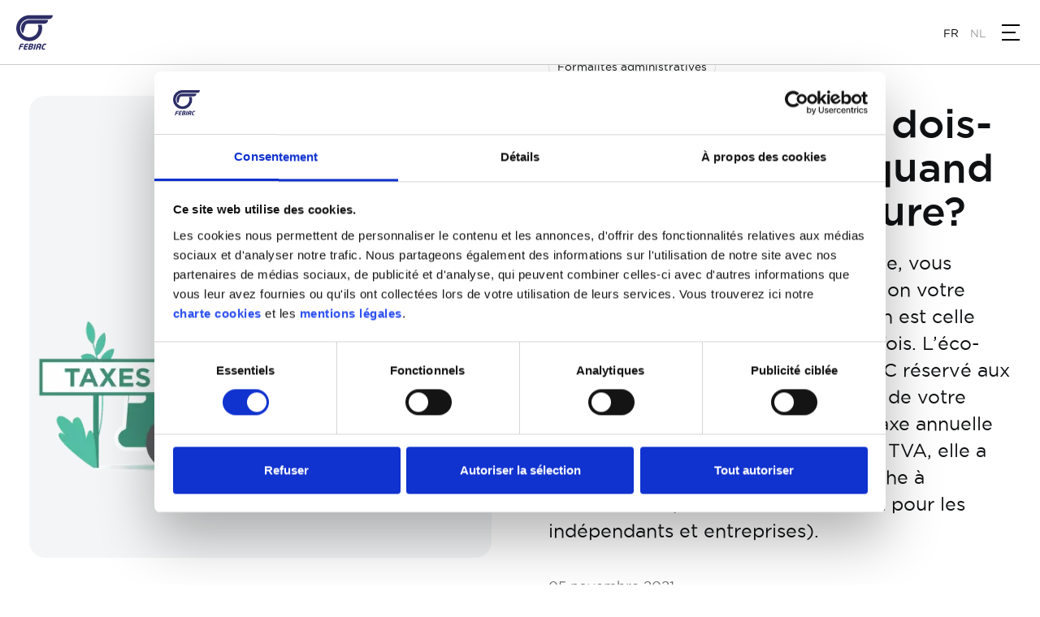

--- FILE ---
content_type: text/html; charset=UTF-8
request_url: https://febiac.be/fr/article/de-quelles-taxes-dois-je-tenir-compte-quand-j-achete-une-voiture
body_size: 11906
content:
<!DOCTYPE html><html lang="fr" dir="ltr" prefix="content: http://purl.org/rss/1.0/modules/content/ dc: http://purl.org/dc/terms/ foaf: http://xmlns.com/foaf/0.1/ og: http://ogp.me/ns# rdfs: http://www.w3.org/2000/01/rdf-schema# schema: http://schema.org/ sioc: http://rdfs.org/sioc/ns# sioct: http://rdfs.org/sioc/types# skos: http://www.w3.org/2004/02/skos/core# xsd: http://www.w3.org/2001/XMLSchema# "><head id="top"><meta charset="utf-8" /><meta name="description" content="En tant que propriétaire d’un véhicule, vous devez payer des taxes qui varient selon votre région. La taxe de mise en circulation est celle que vous payez à l’achat, une seule fois. L’éco-malus, sorte de complément à la TMC réservé aux Wallons, dépend des émissions CO2 de votre voiture. Ajoutez encore à cela une taxe annuelle de circulation. En ce qui concerne la TVA, elle a été fixée à 21% pour tout ce qui touche à l’automobile (déductible fiscalement pour les indépendants et entreprises)." /><link rel="canonical" href="https://febiac.be/fr/article/de-quelles-taxes-dois-je-tenir-compte-quand-j-achete-une-voiture" /><link rel="image_src" href="https://febiac.be/sites/default/files/media/image/2021-11/18---Taxes_V2-FR.png" /><meta property="og:site_name" content="FEBIAC" /><meta property="og:title" content="De quelles taxes dois-je tenir compte quand j’achète une voiture? | FEBIAC" /><meta property="og:description" content="En tant que propriétaire d’un véhicule, vous devez payer des taxes qui varient selon votre région. La taxe de mise en circulation est celle que vous payez à l’achat, une seule fois. L’éco-malus, sorte de complément à la TMC réservé aux Wallons, dépend des émissions CO2 de votre voiture. Ajoutez encore à cela une taxe annuelle de circulation. En ce qui concerne la TVA, elle a été fixée à 21% pour tout ce qui touche à l’automobile (déductible fiscalement pour les indépendants et entreprises)." /><meta property="og:image" content="https://febiac.be/sites/default/files/media/image/2021-11/18---Taxes_V2-FR.png" /><meta property="og:image:url" content="https://febiac.be/sites/default/files/media/image/2021-11/18---Taxes_V2-FR.png" /><meta property="og:image:secure_url" content="https://febiac.be/sites/default/files/media/image/2021-11/18---Taxes_V2-FR.png" /><meta name="facebook-domain-verification" content="4szqpssvf34r2t5om2szyntwxypqpv" /><meta name="Generator" content="Drupal 9 (https://www.drupal.org)" /><meta name="MobileOptimized" content="width" /><meta name="HandheldFriendly" content="true" /><meta name="viewport" content="width=device-width, initial-scale=1.0" /><meta name="msapplication-config" content="/sites/default/themes/custom/frontend/dist/favicons/browserconfig.xml" /><meta name="theme-color" content="#ffffff" /><link rel="icon" href="/sites/default/files/febiac-favicon.png" type="image/png" /><link rel="alternate" hreflang="fr" href="https://febiac.be/fr/article/de-quelles-taxes-dois-je-tenir-compte-quand-j-achete-une-voiture" /><link rel="alternate" hreflang="nl" href="https://febiac.be/nl/article/met-welke-belastingen-moet-ik-rekening-houden-als-ik-een-auto-koop" /><link rel="apple-touch-icon" sizes="180x180" href="/sites/default/themes/custom/frontend/dist/favicons/apple-touch-icon.png" /><link rel="icon" type="image/png" sizes="32x32" href="/sites/default/themes/custom/frontend/dist/favicons/favicon-32x32.png" /><link rel="icon" type="image/png" sizes="16x16" href="/sites/default/themes/custom/frontend/dist/favicons/favicon-16x16.png" /><link rel="manifest" href="/sites/default/themes/custom/frontend/dist/favicons/manifest.json" /><link rel="mask-icon" href="/sites/default/themes/custom/frontend/dist/favicons/safari-pinned-tab.svg" color="#817c00" /><script src="/sites/default/files/google_tag/gtm/google_tag.script.js?t9p8o1" defer></script><script>window.a2a_config=window.a2a_config||{};a2a_config.callbacks=[];a2a_config.overlays=[];a2a_config.templates={};</script><title>De quelles taxes dois-je tenir compte quand j’achète une voiture? | FEBIAC</title><link rel="stylesheet" media="all" href="/sites/default/files/css/css_8QYsu2wQI3b-EEiIyg6agI7hIY0kcry0jfz74CuMtPY.css" /><link rel="stylesheet" media="all" href="https://use.fontawesome.com/releases/v5.13.1/css/all.css" /><link rel="stylesheet" media="all" href="/sites/default/files/css/css_sm6Da1tF3VUAMYKD0EZxHNLJzebY2TNnZMeR2-GIQV8.css" /><link rel="stylesheet" media="all" href="https://cdnjs.cloudflare.com/ajax/libs/font-awesome/4.7.0/css/font-awesome.min.css" /><link rel="stylesheet" media="all" href="/sites/default/files/css/css__TVHxHViDgdu6qnH7BBdYSxDsPY0a6via_2N6igaToc.css" /><link rel="stylesheet" media="all" href="/sites/default/files/css/css_kpXlYOrETKwZaIy0X8us8SoH9lNUO1oo5wz81e9gGPk.css" /> <script src="/sites/default/themes/custom/frontend/dist/css/common.css"></script></head><body class="path-node page-node-type-article"> <a href="#main-content" class="visually-hidden focusable skip-link">Aller au contenu principal</a> <noscript><iframe src="https://www.googletagmanager.com/ns.html?id=GTM-WXT29CC" height="0" width="0" style="display:none;visibility:hidden"></iframe></noscript><div class="dialog-off-canvas-main-canvas" data-off-canvas-main-canvas><div id="mainmenu-mobile-tools" class="formobile"><div id="mainmenu-mobile-logo"><a href="/fr" title="Accueil" rel="home"><img src="/sites/default/themes/custom/frontend/dist/images/logos/febiac-blue.svg" alt=""></a></div><div id="mainmenu-mobile-language-selector"><div role="navigation" class="block block-language block-language-blocklanguage-interface"><ul class="language-switcher-language-url"><li hreflang="fr" data-drupal-link-system-path="node/173" class="fr is-active"><a href="/fr/article/de-quelles-taxes-dois-je-tenir-compte-quand-j-achete-une-voiture" class="language-link is-active" hreflang="fr" data-drupal-link-system-path="node/173">fr</a></li><li hreflang="nl" data-drupal-link-system-path="node/173" class="nl"><a href="/nl/article/met-welke-belastingen-moet-ik-rekening-houden-als-ik-een-auto-koop" class="language-link" hreflang="nl" data-drupal-link-system-path="node/173">nl</a></li><li hreflang="en" data-drupal-link-system-path="node/173" class="en"><a href="/en/article/what-taxes-do-i-need-to-take-into-account-when-i-buy-a-car" class="language-link" hreflang="en" data-drupal-link-system-path="node/173">en</a></li></ul></div></div></div><div id="mainmenu-mobile"><div class="region region-mobile-menu"> <nav role="navigation" aria-labelledby="block-mainmenu-menu" id="block-mainmenu" class="settings-tray-editable block block-menu navigation menu--areas" data-drupal-settingstray="editable"><h2 class="visually-hidden" id="block-mainmenu-menu">Main Menu</h2><ul class="menu"><li class="menu-item menu-item--expanded"> <a href="/fr/produits-et-services" data-drupal-link-system-path="node/2445">Produits et services</a><ul class="menu"><li class="menu-item menu-item--expanded"> <a href="/fr/consultance" data-drupal-link-system-path="node/2450">Consultance et Services</a><ul class="menu"><li class="menu-item"> <a href="/fr/market-research" data-drupal-link-system-path="node/2451">Market Research</a></li><li class="menu-item"> <a href="/fr/dossiers-techniques" data-drupal-link-system-path="node/2456">Technology Outlook</a></li><li class="menu-item"> <a href="/fr/fiscalite" data-drupal-link-system-path="node/2455">Taxation Insight</a></li><li class="menu-item"> <a href="/fr/public-affairs" data-drupal-link-system-path="node/2457">Public Affairs</a></li><li class="menu-item"> <a href="/fr/homologation" data-drupal-link-system-path="node/2458">Homologation et (Pré)-immatriculation</a></li><li class="menu-item"> <a href="/fr/energie-et-environnement" data-drupal-link-system-path="node/2479">Énergie et Environnement</a></li></ul></li><li class="menu-item menu-item--expanded"> <a href="/fr/data-services" data-drupal-link-system-path="node/2452">Data Services</a><ul class="menu"><li class="menu-item"> <a href="/fr/les-statistiques" data-drupal-link-system-path="node/2498">Les statistiques</a></li><li class="menu-item"> <a href="/fr/technicar" data-drupal-link-system-path="node/2460">Technicar</a></li><li class="menu-item"> <a href="/fr/pre-immatriculations" data-drupal-link-system-path="node/2461">Pré-immatriculations (IVI)</a></li><li class="menu-item"> <a href="/fr/taxo" target="_self" data-drupal-link-system-path="node/2462">TAXO (Tax Calculator)</a></li><li class="menu-item"> <a href="/fr/belgian-mobility-dashboard" data-drupal-link-system-path="node/2463">Belgian Mobility Dashboard</a></li></ul></li><li class="menu-item menu-item--expanded"> <a href="/fr/evenements" target="_self" data-drupal-link-system-path="node/2453">Évènements</a><ul class="menu"><li class="menu-item"> <a href="/fr/news/febiac-organise-l-automotive-emotion-summit" data-drupal-link-system-path="node/2492">Automotive eMotion Summit</a></li></ul></li><li class="menu-item menu-item--expanded"> <a href="/fr/espaces-locatifs" data-drupal-link-system-path="node/2454">Espaces locatifs</a><ul class="menu"><li class="menu-item"> <a href="/fr/maison-de-l-automobile" data-drupal-link-system-path="node/2467">Maison de l&#039;automobile</a></li></ul></li></ul></li><li class="menu-item menu-item--expanded"> <a href="/fr/news" data-drupal-link-system-path="news">News</a><ul class="menu"><li class="menu-item"> <a href="/fr/news" data-drupal-link-system-path="news">Toutes les news</a></li><li class="menu-item"> <a href="/fr/news/auto" data-drupal-link-system-path="news/auto">Auto</a></li><li class="menu-item"> <a href="/fr/news/moto" data-drupal-link-system-path="news/moto">Moto</a></li><li class="menu-item"> <a href="/fr/news/vu" data-drupal-link-system-path="news/vu">Véhicules utilitaires</a></li><li class="menu-item"> <a href="/fr/news/environnement" data-drupal-link-system-path="news/environnement">Environnment</a></li><li class="menu-item"> <a href="/fr/news/mobilite" data-drupal-link-system-path="news/mobilite">Mobilité</a></li></ul></li><li class="menu-item menu-item--expanded"> <a href="/fr/devenir-membre" data-drupal-link-system-path="node/2446">Devenir membre</a><ul class="menu"><li class="menu-item"> <a href="/fr/pour-qui" data-drupal-link-system-path="node/2468">Pour qui</a></li><li class="menu-item"> <a href="/fr/comment-devenir-membre" data-drupal-link-system-path="node/2470">Comment devenir membre</a></li></ul></li><li class="menu-item menu-item--expanded"> <a href="/fr/qui-est-febiac" data-drupal-link-system-path="node/2384">Au sujet de FEBIAC</a><ul class="menu"><li class="menu-item"> <a href="/fr/mission-methode-de-travail-et-histoire" data-drupal-link-system-path="node/2471">Mission, méthode de travail et histoire</a></li><li class="menu-item"> <a href="/fr/who-s-who" data-drupal-link-system-path="node/2395">Qui est qui</a></li><li class="menu-item"> <a href="/fr/sections" data-drupal-link-system-path="node/2472">Sections</a></li><li class="menu-item"> <a href="/fr/code-publicitaire" data-drupal-link-system-path="node/2473">Code publicitaire</a></li></ul></li></ul> </nav><nav role="navigation" aria-labelledby="block-headertools-menu" id="block-headertools" class="settings-tray-editable block block-menu navigation menu--header-tools" data-drupal-settingstray="editable"><h2 class="visually-hidden" id="block-headertools-menu">Header Tools</h2><ul class="menu"><li class="menu-item"> <a href="https://autosalon.be/fr" target="_blank">Salon de l&#039;auto 2026</a></li><li class="menu-item"> <a href="/fr/statistiques" data-drupal-link-system-path="node/2533">Statistiques</a></li><li class="menu-item"> <a href="/fr/presse" data-drupal-link-system-path="node/2448">Presse</a></li><li class="menu-item"> <a href="https://extranet.febiac.be" target="_blank">Extranet</a></li><li class="menu-item"> <a href="/fr/contact" data-drupal-link-system-path="node/143">Contact</a></li></ul> </nav></div></div><div id="shortcuts-overlay" class="default"><div id="shortcuts-overlay-links"><div class="region region-shortcuts-overlay"><div id="block-mainmenu-3" class="settings-tray-editable block block-menu-block block-menu-blockareas" data-drupal-settingstray="editable"><h2>Consultance et Services</h2><div class="content"><ul class="menu"><li class="menu-item"> <a href="/fr/market-research" data-drupal-link-system-path="node/2451">Market Research</a></li><li class="menu-item"> <a href="/fr/dossiers-techniques" data-drupal-link-system-path="node/2456">Technology Outlook</a></li><li class="menu-item"> <a href="/fr/fiscalite" data-drupal-link-system-path="node/2455">Taxation Insight</a></li><li class="menu-item"> <a href="/fr/public-affairs" data-drupal-link-system-path="node/2457">Public Affairs</a></li><li class="menu-item"> <a href="/fr/homologation" data-drupal-link-system-path="node/2458">Homologation et (Pré)-immatriculation</a></li><li class="menu-item"> <a href="/fr/energie-et-environnement" data-drupal-link-system-path="node/2479">Énergie et Environnement</a></li></ul></div></div><div id="block-mainmenu-4" class="settings-tray-editable block block-menu-block block-menu-blockareas" data-drupal-settingstray="editable"><h2>Data Services</h2><div class="content"><ul class="menu"><li class="menu-item"> <a href="/fr/les-statistiques" data-drupal-link-system-path="node/2498">Les statistiques</a></li><li class="menu-item"> <a href="/fr/technicar" data-drupal-link-system-path="node/2460">Technicar</a></li><li class="menu-item"> <a href="/fr/pre-immatriculations" data-drupal-link-system-path="node/2461">Pré-immatriculations (IVI)</a></li><li class="menu-item"> <a href="/fr/taxo" target="_self" data-drupal-link-system-path="node/2462">TAXO (Tax Calculator)</a></li><li class="menu-item"> <a href="/fr/belgian-mobility-dashboard" data-drupal-link-system-path="node/2463">Belgian Mobility Dashboard</a></li></ul></div></div><div id="block-mainmenu-5" class="block block-menu-block block-menu-blockareas"><h2>Évènements</h2><div class="content"><ul class="menu"><li class="menu-item"> <a href="/fr/news/febiac-organise-l-automotive-emotion-summit" data-drupal-link-system-path="node/2492">Automotive eMotion Summit</a></li></ul></div></div><div id="block-mainmenu-6" class="settings-tray-editable block block-menu-block block-menu-blockareas" data-drupal-settingstray="editable"><h2>Espaces locatifs</h2><div class="content"><ul class="menu"><li class="menu-item"> <a href="/fr/maison-de-l-automobile" data-drupal-link-system-path="node/2467">Maison de l&#039;automobile</a></li></ul></div></div></div></div></div><div id="shortcuts-overlay-2" class="default"><div id="shortcuts-overlay-links-2"><div class="region region-shortcuts-overlay-2"><div id="block-mainmenu-7" class="settings-tray-editable block block-menu-block block-menu-blockareas" data-drupal-settingstray="editable"><div class="content"><ul class="menu"><li class="menu-item"> <a href="/fr/news" data-drupal-link-system-path="news">Toutes les news</a></li><li class="menu-item"> <a href="/fr/news/auto" data-drupal-link-system-path="news/auto">Auto</a></li><li class="menu-item"> <a href="/fr/news/moto" data-drupal-link-system-path="news/moto">Moto</a></li><li class="menu-item"> <a href="/fr/news/vu" data-drupal-link-system-path="news/vu">Véhicules utilitaires</a></li><li class="menu-item"> <a href="/fr/news/environnement" data-drupal-link-system-path="news/environnement">Environnment</a></li><li class="menu-item"> <a href="/fr/news/mobilite" data-drupal-link-system-path="news/mobilite">Mobilité</a></li></ul></div></div></div></div></div><div id="shortcuts-overlay-3" class="default"><div id="shortcuts-overlay-links-3"><div class="region region-shortcuts-overlay-3"><div id="block-mainmenu-8" class="settings-tray-editable block block-menu-block block-menu-blockareas" data-drupal-settingstray="editable"><div class="content"><ul class="menu"><li class="menu-item"> <a href="/fr/pour-qui" data-drupal-link-system-path="node/2468">Pour qui</a></li><li class="menu-item"> <a href="/fr/comment-devenir-membre" data-drupal-link-system-path="node/2470">Comment devenir membre</a></li></ul></div></div></div></div></div><div id="shortcuts-overlay-4" class="default"><div id="shortcuts-overlay-links-4"><div class="region region-shortcuts-overlay-4"><div id="block-mainmenu-9" class="settings-tray-editable block block-menu-block block-menu-blockareas" data-drupal-settingstray="editable"><div class="content"><ul class="menu"><li class="menu-item"> <a href="/fr/mission-methode-de-travail-et-histoire" data-drupal-link-system-path="node/2471">Mission, méthode de travail et histoire</a></li><li class="menu-item"> <a href="/fr/who-s-who" data-drupal-link-system-path="node/2395">Qui est qui</a></li><li class="menu-item"> <a href="/fr/sections" data-drupal-link-system-path="node/2472">Sections</a></li><li class="menu-item"> <a href="/fr/code-publicitaire" data-drupal-link-system-path="node/2473">Code publicitaire</a></li></ul></div></div></div></div></div><div id="shortcuts-overlay-bkg"></div><div class="header-sticky-wrapper"><div class="header-sticky"> <header><div class="header-main"><div class="header-languages-selector"><ul class="language-switcher-language-url"><li hreflang="fr" data-drupal-link-system-path="node/173" class="fr is-active"><a href="/fr/article/de-quelles-taxes-dois-je-tenir-compte-quand-j-achete-une-voiture" class="language-link is-active" hreflang="fr" data-drupal-link-system-path="node/173">fr</a></li><li hreflang="nl" data-drupal-link-system-path="node/173" class="nl"><a href="/nl/article/met-welke-belastingen-moet-ik-rekening-houden-als-ik-een-auto-koop" class="language-link" hreflang="nl" data-drupal-link-system-path="node/173">nl</a></li><li hreflang="en" data-drupal-link-system-path="node/173" class="en"><a href="/en/article/what-taxes-do-i-need-to-take-into-account-when-i-buy-a-car" class="language-link" hreflang="en" data-drupal-link-system-path="node/173">en</a></li></ul></div><div class="header-container"><div class="left"> <a class="header-logo" href="/fr" data-no-morph="auto" ><div class="header-logo__logos"> <img class="header-main-logo" src="/sites/default/themes/custom/frontend/dist/images/logos/febiac.svg" alt="FEBIAC"></div> </a><div class="shortcuts-overlay-button" id="shortcuts-overlay-button-1"><a href="#" class="menuToggleTrigger">Produits et Services</a></div><div class="shortcuts-overlay-button" id="shortcuts-overlay-button-2"><a href="#" class="menuToggleTrigger2">News</a></div><div class="shortcuts-overlay-button" id="shortcuts-overlay-button-3"><a href="#" class="menuToggleTrigger3">Devenir membre</a></div><div class="shortcuts-overlay-button" id="shortcuts-overlay-button-4"><a href="#" class="menuToggleTrigger4">Au sujet de FEBIAC</a></div><div></div><div class="header-left-list-wrapper max-hmq"></div></div><div class="right header-right-list"><div class="region region-header-right"> <nav role="navigation" aria-labelledby="block-headertools-2-menu" id="block-headertools-2" class="settings-tray-editable block block-menu navigation menu--header-tools" data-drupal-settingstray="editable"><h2 class="visually-hidden" id="block-headertools-2-menu">Header Tools</h2><ul class="menu"><li class="menu-item"> <a href="https://autosalon.be/fr" target="_blank">Salon de l&#039;auto 2026</a></li><li class="menu-item"> <a href="/fr/statistiques" data-drupal-link-system-path="node/2533">Statistiques</a></li><li class="menu-item"> <a href="/fr/presse" data-drupal-link-system-path="node/2448">Presse</a></li><li class="menu-item"> <a href="https://extranet.febiac.be" target="_blank">Extranet</a></li><li class="menu-item"> <a href="/fr/contact" data-drupal-link-system-path="node/143">Contact</a></li></ul> </nav></div></div></div></div><div class="search-results"><div class="search-results__wrapper"><div class="search-results__container"><div class="search-results-title">Popular searches</div><ul class="search-results-list"><li class="search-results-list__el"> <a class="search-results-list__link" href="">Autosalon</a></li><li class="search-results-list__el"> <a class="search-results-list__link" href="">Programme Salon de l’Auto</a></li><li class="search-results-list__el"> <a class="search-results-list__link" href="">Exposants Salon de l’Auto</a></li><li class="search-results-list__el"> <a class="search-results-list__link" href="">Exposants Salon de l’Auto</a></li></ul></div></div></div> </header> <svg class="svg-filter" id="filters"> <defs> <filter id="threshold"> <feColorMatrix in="SourceGraphic" type="matrix" values="1 0 0 0 0 0 1 0 0 0 0 0 1 0 0 0 0 0 255 -140" /> </filter> </defs> </svg> <svg class="svg-filter" > <defs> <filter id="gooey"> <feGaussianBlur in="SourceGraphic" stdDeviation="5" result="blur"/> <feColorMatrix in="blur" values="1 0 0 0 0 0 1 0 0 0 0 0 1 0 0 0 0 0 48 -26" result="gooey" /> <feComposite in="SourceGraphic" in2="gooey" operator="atop" /> </filter> </defs> </svg><div class="main-nav-wrapper"> <nav class="main-nav"><div class="top"> <a class="header-logo" href="/fr" data-no-morph="auto"><div class="header-logo__label"> <img src="/sites/default/themes/custom/frontend/dist/images/logos/ask--white.png" srcset="/sites/default/themes/custom/frontend/dist/images/logos/ask--white@2x.png 2x" alt="."></div><div class="header-logo__logos"> <img class="header-logo__logo-morph morph-auto" src="/sites/default/themes/custom/frontend/dist/images/logos/auto--white.png" srcset="/sites/default/themes/custom/frontend/dist/images/logos/auto--white@2x.png 2x" alt="."> <img class="header-logo__logo-morph morph-moto" src="/sites/default/themes/custom/frontend/dist/images/logos/moto--white.png" srcset="/sites/default/themes/custom/frontend/dist/images/logos/moto--white@2x.png 2x" alt="."> <img class="header-logo__logo-morph morph-utility" src="/sites/default/themes/custom/frontend/dist/images/logos/utility--white.png" srcset="/sites/default/themes/custom/frontend/dist/images/logos/utility--white@2x.png 2x" alt="."></div> </a><div class="main-nav-top-subcontainer"><div class="min-desktop"><div role="navigation" class="block block-language block-language-blocklanguage-interface"><ul class="language-switcher-language-url"><li hreflang="fr" data-drupal-link-system-path="node/173" class="fr is-active"><a href="/fr/article/de-quelles-taxes-dois-je-tenir-compte-quand-j-achete-une-voiture" class="language-link is-active" hreflang="fr" data-drupal-link-system-path="node/173">fr</a></li><li hreflang="nl" data-drupal-link-system-path="node/173" class="nl"><a href="/nl/article/met-welke-belastingen-moet-ik-rekening-houden-als-ik-een-auto-koop" class="language-link" hreflang="nl" data-drupal-link-system-path="node/173">nl</a></li><li hreflang="en" data-drupal-link-system-path="node/173" class="en"><a href="/en/article/what-taxes-do-i-need-to-take-into-account-when-i-buy-a-car" class="language-link" hreflang="en" data-drupal-link-system-path="node/173">en</a></li></ul></div></div> <button class="main-nav-close"></button></div></div><div class="center"><ol class="main-nav-center-list"><li class="el"> <a href="/fr/articles/auto" class="main-nav-link">Auto</a></li><li class="el"> <a href="/fr/articles/moto" class="main-nav-link">Moto</a></li><li class="el"> <a href="/fr/articles/van" class="main-nav-link">Van</a></li><li class="el is-showroom"> <a href="/fr/autosalon" class="main-nav-link">Autosalon</a></li><li class="el is-tools"> <a href="/fr/outils" class="main-nav-link">Outils</a></li><li class="el"> <a href="/fr/videos" class="main-nav-link">Vidéos</a></li><li class="el"> <a href="/fr/a-propos" class="main-nav-link">Qui sommes-nous?</a></li><li class="el"> <a href="/fr/contact" class="main-nav-link">Contact</a></li></ol><div class="max-desktop"><div role="navigation" class="block block-language block-language-blocklanguage-interface"><ul class="language-switcher-language-url"><li hreflang="fr" data-drupal-link-system-path="node/173" class="fr is-active"><a href="/fr/article/de-quelles-taxes-dois-je-tenir-compte-quand-j-achete-une-voiture" class="language-link is-active" hreflang="fr" data-drupal-link-system-path="node/173">fr</a></li><li hreflang="nl" data-drupal-link-system-path="node/173" class="nl"><a href="/nl/article/met-welke-belastingen-moet-ik-rekening-houden-als-ik-een-auto-koop" class="language-link" hreflang="nl" data-drupal-link-system-path="node/173">nl</a></li><li hreflang="en" data-drupal-link-system-path="node/173" class="en"><a href="/en/article/what-taxes-do-i-need-to-take-into-account-when-i-buy-a-car" class="language-link" hreflang="en" data-drupal-link-system-path="node/173">en</a></li></ul></div></div></div><div class="bottom"> <a class="main-nav-bottom-cta" href="/fr/newsletter">Souscrivez à notre newsletter</a><div class="main-nav-list-social-wrapper"><div class="field field--name-field-social-networks field--type-entity-reference-revisions field--label-hidden field__items"><div class="field__item"><div> <a href="https://www.linkedin.com/company/febiac/"><div class="field field--name-field-media-font-awesome-icon field--type-fontawesome-icon field--label-hidden field__item"><div class="fontawesome-icons"><div class="fontawesome-icon"> <i class="fab fa-youtube" data-fa-transform="" data-fa-mask="" style="--fa-primary-color: #000000; --fa-secondary-color: #000000;"></i></div></div></div> </a></div></div></div></div></div> </nav></div></div></div><div class="page-header-search-wrapper"><div class="page-header-search-inner"></div></div><div class="page-message-wrapper"><div class="page-message-inner"><div class="region region-message"><div data-drupal-messages-fallback class="hidden"></div></div></div></div><div class="page-loader"><div class="page-loader__loader"></div><div class="page-loader__warning content"><p> If the page takes too long to load it is possible that you have disabled javascript in your browser. Please visit <a href="https://www.enable-javascript.com/">https://www.enable-javascript.com/</a> to find out how to enable javascript on your browser</p></div></div><main class="main-content-wrapper"><div class="main-content-inner" id="top"><div class="region region-content"><div id="block-mainpagecontent" class="block block-system block-system-main-block"><div class="article-wrapper"><div class="article-container"> <button class="button-back" onclick="history.back()"> <svg class="icon-svg" width="21" height="16" viewBox="0 0 21 16" fill="none" xmlns="http://www.w3.org/2000/svg"> <path fill-rule="evenodd" clip-rule="evenodd" d="M0 7.99998C0 7.80512 0.113037 7.54638 0.22773 7.42082L6.68919 0.262831C6.99086 -0.0623474 7.4796 -0.100032 7.83131 0.229989C8.14575 0.52502 8.15358 1.10043 7.86281 1.42081L2.67598 7.15771H20.1923C20.6384 7.15771 21 7.53472 21 7.99981C21 8.46491 20.6384 8.84196 20.1923 8.84196H2.67598L7.86281 14.5789C8.15354 14.8992 8.13291 15.4605 7.83131 15.7697C7.51288 16.0961 6.98626 16.067 6.68919 15.7368L0.22773 8.57884C0.0378805 8.3847 0.0031904 8.19771 0 7.99998Z" fill="#0F1113"/> </svg> <span> Précédent </span> </button><div class="article-head"><div class="article-head__left"><div class="article-head__cover"><div class="field field--name-field-cover field--type-entity-reference field--label-hidden field__item"><div class="field field--name-field-media-image field--type-image field--label-hidden field__item"> <img src="/sites/default/files/styles/article_content_head/public/media/image/2021-11/18---Taxes_V2-FR.png.webp?itok=DOdvogxt" width="630" height="630" alt="taxes nouvelle voiture" loading="lazy" typeof="foaf:Image" class="image-style-article-content-head" /></div></div></div></div><div class="article-head__right"><div class="article-head__categorie"><div class="field field--name-field-categories field--type-entity-reference field--label-hidden field__items"><div class="field__item">Formalités administratives</div></div></div><h1 class="article-head__title">De quelles taxes dois-je tenir compte quand j’achète une voiture?</h1><div class="article-head__content content"><div class="field field--name-field-sub-title field--type-string-long field--label-hidden field__item">En tant que propriétaire d’un véhicule, vous devez payer des taxes qui varient selon votre région. La taxe de mise en circulation est celle que vous payez à l’achat, une seule fois. L’éco-malus, sorte de complément à la TMC réservé aux Wallons, dépend des émissions CO2 de votre voiture. Ajoutez encore à cela une taxe annuelle de circulation. En ce qui concerne la TVA, elle a été fixée à 21% pour tout ce qui touche à l’automobile (déductible fiscalement pour les indépendants et entreprises).</div></div><div class="article-head__date"> 05 novembre 2021</div></div></div><div class="article-body"><div class="article-body__left sticky-wrapper"><div class="sticky-container"><div class="sticky-container-inner"><h3 class="article-share-title">Partager</h3><ul class="article-share-list a2a_kit"><li class="article-share-list__el"> <a class="article-share-link is-whats-app a2a_button_whatsapp"> <svg width="22" height="22" viewBox="0 0 22 22" fill="none" xmlns="http://www.w3.org/2000/svg"> <path fill-rule="evenodd" clip-rule="evenodd" d="M0 22L1.5538 16.3506C0.594992 14.6969 0.0911829 12.8223 0.092104 10.9001C0.0948671 4.89042 5.00862 0 11.0461 0C13.9759 0.0009167 16.7261 1.13667 18.7948 3.19733C20.8625 5.258 22.0009 7.997 22 10.9102C21.9972 16.9207 17.0835 21.8112 11.0461 21.8112C9.21318 21.8102 7.40702 21.3528 5.80717 20.4838L0 22ZM6.07611 18.5103C7.61978 19.4223 9.09344 19.9687 11.0424 19.9696C16.0602 19.9696 20.1478 15.9051 20.1505 10.9083C20.1524 5.9015 16.0841 1.8425 11.0497 1.84067C6.02822 1.84067 1.9434 5.90517 1.94155 10.901C1.94063 12.9406 2.54115 14.4678 3.54969 16.0655L2.62957 19.4095L6.07611 18.5103ZM16.564 13.5016C16.4959 13.3879 16.3135 13.3201 16.039 13.1835C15.7655 13.0469 14.4198 12.3878 14.1684 12.2971C13.9179 12.2063 13.7355 12.1605 13.5522 12.4337C13.3698 12.7059 12.8448 13.3201 12.6855 13.5016C12.5262 13.6831 12.3659 13.706 12.0924 13.5694C11.8188 13.4328 10.9364 13.1459 9.89107 12.2173C9.07779 11.495 8.52792 10.6031 8.36858 10.3299C8.20924 10.0577 8.35201 9.91008 8.48832 9.77442C8.61174 9.6525 8.76187 9.45633 8.8991 9.29683C9.03818 9.13917 9.08331 9.0255 9.17542 8.84308C9.2666 8.66158 9.22147 8.50208 9.15239 8.3655C9.08331 8.22983 8.53621 6.88875 8.30872 6.34333C8.08582 5.81258 7.86017 5.88408 7.69254 5.87583L7.16755 5.86667C6.98518 5.86667 6.6886 5.9345 6.43808 6.20767C6.18756 6.48083 5.4802 7.139 5.4802 8.48008C5.4802 9.82117 6.46111 11.1164 6.59742 11.2979C6.73465 11.4794 8.527 14.2312 11.2726 15.411C11.9256 15.6915 12.4359 15.8592 12.8329 15.9848C13.4887 16.192 14.0855 16.1627 14.5571 16.093C15.083 16.0151 16.1763 15.4339 16.4047 14.7978C16.6331 14.1607 16.6331 13.6152 16.564 13.5016Z" fill="white"/> </svg> </a></li><li class="article-share-list__el"> <a class="article-share-link is-twitter a2a_button_twitter"> <svg width="20" height="16" viewBox="0 0 20 16" fill="none" xmlns="http://www.w3.org/2000/svg"> <path fill-rule="evenodd" clip-rule="evenodd" d="M20 1.89418C19.2642 2.21575 18.4733 2.43232 17.6433 2.52994C18.4908 2.03035 19.1417 1.23872 19.4475 0.295324C18.655 0.757999 17.7767 1.09434 16.8417 1.27564C16.0942 0.490567 15.0267 0 13.8467 0C11.1975 0 9.25083 2.43314 9.84917 4.95898C6.44 4.79081 3.41667 3.18294 1.3925 0.73913C0.3175 2.55455 0.835 4.92945 2.66167 6.13208C1.99 6.11075 1.35667 5.92945 0.804167 5.62674C0.759167 7.49795 2.12167 9.24856 4.095 9.63823C3.5175 9.79245 2.885 9.82855 2.24167 9.70714C2.76333 11.3117 4.27833 12.4791 6.075 12.5119C4.35 13.8433 2.17667 14.4381 0 14.1854C1.81583 15.3314 3.97333 16 6.29 16C13.9083 16 18.2125 9.66612 17.9525 3.98523C18.7542 3.41509 19.45 2.70386 20 1.89418Z" fill="white"/> </svg> </a></li><li class="article-share-list__el"> <a class="article-share-link is-facebook a2a_button_facebook"> <svg width="10" height="20" viewBox="0 0 10 20" fill="none" xmlns="http://www.w3.org/2000/svg"> <path fill-rule="evenodd" clip-rule="evenodd" d="M2.5 6.66667H0V10H2.5V20H6.66667V10H9.70167L10 6.66667H6.66667V5.2775C6.66667 4.48167 6.82667 4.16667 7.59583 4.16667H10V0H6.82667C3.83 0 2.5 1.31917 2.5 3.84583V6.66667Z" fill="white"/> </svg> </a></li><li class="article-share-list__el"> <a class="article-share-link is-messenger a2a_button_facebook_messenger"> <svg width="20" height="20" viewBox="0 0 20 20" fill="none" xmlns="http://www.w3.org/2000/svg"> <path fill-rule="evenodd" clip-rule="evenodd" d="M10 0C4.4775 0 0 4.14583 0 9.25917C0 12.1733 1.45417 14.7725 3.72667 16.4692V20L7.13167 18.1317C8.04 18.3825 9.00333 18.5183 10 18.5183C15.5225 18.5183 20 14.3733 20 9.25917C20 4.14583 15.5225 0 10 0ZM10.9942 12.4692L8.4475 9.75333L3.47833 12.4692L8.94417 6.66667L11.5525 9.3825L16.46 6.66667L10.9942 12.4692Z" fill="white"/> </svg> </a></li><li class="article-share-list__el"> <a class="article-share-link is-mail a2a_button_email"> <svg width="20" height="15" viewBox="0 0 20 15" fill="none" xmlns="http://www.w3.org/2000/svg"> <path d="M0.157143 1.65769L8.67143 7.8451C9.46608 8.4153 10.5125 8.4153 11.3071 7.8451L19.85 1.67269C19.9479 1.94869 19.9987 2.24066 20 2.53518V12.4725C19.9961 13.8667 18.9207 14.9959 17.5929 15H2.41429C1.0837 15 0.0039367 13.8696 0 12.4725V2.53518C0.0019109 2.23516 0.0551369 1.93795 0.157143 1.65769ZM17.5571 0.000217498C18.0692 -0.0068557 18.5699 0.158757 18.9857 0.47271L10.4929 6.60762C10.1876 6.82883 9.78385 6.82883 9.47857 6.60762L1.02857 0.46521C1.43332 0.162968 1.91761 0.000458198 2.41429 0.000217498H17.5571Z" fill="white"/> </svg> </a></li></ul></div></div></div><div class="article-body__center" id="sticky_article_nav_root"><div class="field field--name-field-components field--type-entity-reference-revisions field--label-hidden field__items"><div class="field__item"><div class="align-left paragraph paragraph--type--p-wysiwyg paragraph--view-mode--default"><div class="p-wysiwyg-container"><div class="clearfix text-formatted field field--name-field-body field--type-text-long field--label-hidden field__item"><p class="MsoNoSpacing text-align-justify"><em>Que vous soyez un particulier, un indépendant ou une entreprise, il faudra payer des taxes pour votre voiture. Ces taxes sont liées à différents critères, en fonction de votre région de résidence.</em></p></div><div class="field field--name-field-classy field--type-entity-reference field--label-hidden field__items"><div class="field__item">P - WYSIWYG - Alignment Left</div></div></div></div></div><div class="field__item"><div class="align-left paragraph paragraph--type--p-wysiwyg paragraph--view-mode--default"><div class="p-wysiwyg-container"><div class="field field--name-field-title field--type-string field--label-hidden field__item"><h2>1.	La taxe de mise en circulation (TMC en français / BIV en néerlandais)</h2></div><div class="clearfix text-formatted field field--name-field-body field--type-text-long field--label-hidden field__item"><article class="align-center media media--type-image media--view-mode-default"><div class="field field--name-field-media-image field--type-image field--label-visually_hidden"><div class="field__label visually-hidden">Image</div><div class="field__item"> <img src="/sites/default/files/media/image/2021-11/18pictoB_0.png" width="1400" height="500" alt="TMC" loading="lazy" typeof="foaf:Image" /></div></div> </article><p class="MsoNoSpacing text-align-justify">La TMC est la taxe que vous devez payer à l’achat, une seule fois. En Wallonie et à Bruxelles, elle dépend de la puissance et de la cylindrée du moteur. Pour les voitures hybrides, il ne faut tenir compte que de la puissance du moteur thermique, pas la puissance totale. Pour les voitures électriques, c’est la taxe minimale (61,50€). En Flandre, la taxe est basée sur une formule mathématique tenant compte de la puissance, des émissions de CO2 (norme WLTP) et du type de motorisation. C’est 0€ pour les voitures électriques.</p></div><div class="field field--name-field-classy field--type-entity-reference field--label-hidden field__items"><div class="field__item">P - WYSIWYG - Alignment Left</div></div></div></div></div><div class="field__item"><div class="align-left paragraph paragraph--type--p-wysiwyg paragraph--view-mode--default"><div class="p-wysiwyg-container"><div class="field field--name-field-title field--type-string field--label-hidden field__item"><h2>2.	Éco-malus</h2></div><div class="clearfix text-formatted field field--name-field-body field--type-text-long field--label-hidden field__item"><article class="align-center media media--type-image media--view-mode-default"><div class="field field--name-field-media-image field--type-image field--label-visually_hidden"><div class="field__label visually-hidden">Image</div><div class="field__item"> <img src="/sites/default/files/media/image/2021-11/18pictoA_0.png" width="1400" height="500" alt="eco-malus" loading="lazy" typeof="foaf:Image" /></div></div> </article><p class="MsoNoSpacing text-align-justify">Cette taxe, à payer une seule fois avec l’immatriculation, est réservée aux Wallons. Elle dépend du CO2. À partir d’un certain niveau (146g CO2/km), vous devez vous acquitter d’un montant allant de 100€ à 2500€. La norme d’émission CO2 à utiliser est celle reprise sur le certificat d’immatriculation.</p></div><div class="field field--name-field-classy field--type-entity-reference field--label-hidden field__items"><div class="field__item">P - WYSIWYG - Alignment Left</div></div></div></div></div><div class="field__item"><div class="align-left paragraph paragraph--type--p-wysiwyg paragraph--view-mode--default"><div class="p-wysiwyg-container"><div class="field field--name-field-title field--type-string field--label-hidden field__item"><h2>3.	Taxe annuelle</h2></div><div class="clearfix text-formatted field field--name-field-body field--type-text-long field--label-hidden field__item"><article class="align-center media media--type-image media--view-mode-default"><div class="field field--name-field-media-image field--type-image field--label-visually_hidden"><div class="field__label visually-hidden">Image</div><div class="field__item"> <img src="/sites/default/files/media/image/2021-11/18pictoC_0.png" width="1400" height="500" alt="taxe annuelle" loading="lazy" typeof="foaf:Image" /></div></div> </article><p class="MsoNoSpacing text-align-justify">Chaque année, votre région vous réclamera une taxe de circulation. En Wallonie et à Bruxelles, elle est basée sur les chevaux fiscaux (cylindrée du moteur). Les électriques paient la taxe minimale. En Flandre, c’est aussi une formule comme pour la BIV. Les électriques sont dispensées de cette taxe.</p></div><div class="field field--name-field-classy field--type-entity-reference field--label-hidden field__items"><div class="field__item">P - WYSIWYG - Alignment Left</div></div></div></div></div><div class="field__item"><div class="align-left paragraph paragraph--type--p-wysiwyg paragraph--view-mode--default"><div class="p-wysiwyg-container"><div class="clearfix text-formatted field field--name-field-body field--type-text-long field--label-hidden field__item"><p class="MsoNoSpacing text-align-justify">Pour calculer vos taxes automobiles, utilisez le Tax Calculator de la <a href="https://www.febiac.be/fr/taxo" title="Tax Calculator FEBIAC">FEBIAC</a>.</p></div><div class="field field--name-field-classy field--type-entity-reference field--label-hidden field__items"><div class="field__item">P - WYSIWYG - Alignment Left</div></div></div></div></div><div class="field__item"><div class="align-left paragraph paragraph--type--p-wysiwyg paragraph--view-mode--default"><div class="p-wysiwyg-container"><div class="field field--name-field-title field--type-string field--label-hidden field__item"><h2>4.	TVA</h2></div><div class="clearfix text-formatted field field--name-field-body field--type-text-long field--label-hidden field__item"><article class="align-center media media--type-image media--view-mode-default"><div class="field field--name-field-media-image field--type-image field--label-visually_hidden"><div class="field__label visually-hidden">Image</div><div class="field__item"> <img src="/sites/default/files/media/image/2021-11/18pictoD_0.png" width="1400" height="500" alt="TVA" loading="lazy" typeof="foaf:Image" /></div></div> </article><p class="MsoNoSpacing text-align-justify">En plus des taxes typiquement automobiles, n’oubliez pas la TVA. Elle est de 21 % pour tout ce qui touche à l’automobile (sauf achat entre particuliers). Les indépendants et les entreprises peuvent la déduire sur base de cette formule [120% – (0,5% x coefficient carburant x CO2/km)]. Il y a toutefois des limites, cette déduction ne peut être inférieure à 40% et ne peut être supérieure à 100%. Votre comptable peut vous aider à connaître ce taux de déduction. La norme CO2 à utiliser est la plus favorable au contribuable si le véhicule a été homologué en NEDC et en WLTP. Dans le cas contraire, vous devez utiliser l’unique norme d’émission CO2 renseignée sur le certificat de conformité de votre véhicule.</p></div><div class="field field--name-field-classy field--type-entity-reference field--label-hidden field__items"><div class="field__item">P - WYSIWYG - Alignment Left</div></div></div></div></div></div><div class="rate-widget yesno"><form class="node-article-173-updown-rate-fr-0 vote-form" id="rate-widget-base-form--2" data-drupal-selector="node-article-173-updown-rate-fr-0" action="/fr/article/de-quelles-taxes-dois-je-tenir-compte-quand-j-achete-une-voiture" method="post" accept-charset="UTF-8"><table class="rating-table"><tr class="rating-table-tr"><td class="rating-table-td">Intéressant ?</td></tr><tr class="rating-table-tr"><td class="rating-table-td"><div class="yesno-rating-wrapper rate-enabled" can-edit="true"><div class="form-item js-form-item form-type-radio js-form-type-radio form-item-value js-form-item-value"> <label class="form-item js-form-item form-type-radio js-form-type-radio form-item-value js-form-item-value rating-label yesno-rating-label yesno-rating-label-oui-merci"><label class="radio" for="edit-value-1--2"> <input twig-suggestion="rating-input" class="rating-input yesno-rating-input form-radio" data-drupal-selector="edit-value-1-2" type="radio" id="edit-value-1--2" name="value" value="1" /> <span class="radio-el"></span></label>Oui, merci! </label></div><div class="form-item js-form-item form-type-radio js-form-type-radio form-item-value js-form-item-value"> <label class="form-item js-form-item form-type-radio js-form-type-radio form-item-value js-form-item-value rating-label yesno-rating-label yesno-rating-label-pas-vraiment"><label class="radio" for="edit-value-2--2"> <input twig-suggestion="rating-input" class="rating-input yesno-rating-input form-radio" data-drupal-selector="edit-value-2-2" type="radio" id="edit-value-2--2" name="value" value="2" /> <span class="radio-el"></span></label>Pas vraiment </label></div></div><input autocomplete="off" data-drupal-selector="form-40jcnlt1tnwxfu0-qn2awqtgiwc9625eox22bem6dp8" type="hidden" name="form_build_id" value="form-40JCnlt1TNWXfU0-qN2AWQTgIWc9625Eox22bEM6dP8" /><input data-drupal-selector="edit-node-article-173-updown-rate-fr-0" type="hidden" name="form_id" value="node_article_173_updown_rate_fr_0" /><input class="yesno-rating-submit button button--primary js-form-submit form-submit" data-drupal-selector="edit-submit" type="submit" id="edit-submit--4" name="op" value="Enregistrer" /></td></tr></table></form></div></div><div class="article-body__right"><div class="article-body__right-top sticky-wrapper min-mobile"><div class="sticky-container"><div class="sticky-container-inner"><div id="sticky_article_nav_append"></div><div class="ads-flex-fit ads-frame"><div class="ads-placeholder ads-placeholder--rectangle"><div class="ads-placeholder__item" data-ad-format="rectangle"></div></div></div></div></div></div><div class="article-body__right-bottom"></div></div></div><div class="article-foot"><div class="article-releated"><h2 class="article-releated__title"> Lire aussi</h2><div class="views-element-container"><div class="view view-see-also view-id-see_also view-display-id-block_see_also js-view-dom-id-6e95f12c9cc4f1b63a0fe9242045a98e4aa4f285570eb619a88fcc0895dea2cc"><div class="view-content"><div class="views-row"><article role="article" about="/fr/article/ma-nouvelle-moto-et-sa-mise-en-circulation" class="node node--type-article node--view-mode-teaser"><div class="node__content"><div class="layout-head"><div class="field field--name-field-categories field--type-entity-reference field--label-hidden field__items"><div class="field__item">Formalités administratives</div></div><div class="field field--name-field-cover field--type-entity-reference field--label-hidden field__item"><div class="field field--name-field-media-image field--type-image field--label-hidden field__item"> <a href="/fr/article/ma-nouvelle-moto-et-sa-mise-en-circulation" hreflang="fr"><img src="/sites/default/files/styles/article_thumbnail/public/media/image/2021-11/100_NID202_AdobeStock_117234070_LS_1260X1260.jpg.webp?itok=DqbLa0DA" width="374" height="280" alt="moto immatriculation" loading="lazy" typeof="foaf:Image" class="image-style-article-thumbnail" /></a></div></div></div><div class="layout-body"><div class="field field--name-title field--type-string field--label-hidden field__item"><h3><a href="/fr/article/ma-nouvelle-moto-et-sa-mise-en-circulation" hreflang="fr">Ma nouvelle moto et sa mise en circulation</a></h3></div></div></div></article></div><div class="views-row"><article role="article" about="/fr/article/ma-nouvelle-voiture-et-mon-budget" class="node node--type-article node--view-mode-teaser"><div class="node__content"><div class="layout-head"><div class="field field--name-field-categories field--type-entity-reference field--label-hidden field__items"><div class="field__item">Formalités administratives</div></div><div class="field field--name-field-cover field--type-entity-reference field--label-hidden field__item"><div class="field field--name-field-media-image field--type-image field--label-hidden field__item"> <a href="/fr/article/ma-nouvelle-voiture-et-mon-budget" hreflang="fr"><img src="/sites/default/files/styles/article_thumbnail/public/media/image/2021-11/29_NID184_iStock-1001479830_LS_1260X1260.jpg.webp?itok=taUpvVbS" width="374" height="280" alt="le budget de ma nouvelle voiture" loading="lazy" typeof="foaf:Image" class="image-style-article-thumbnail" /></a></div></div></div><div class="layout-body"><div class="field field--name-title field--type-string field--label-hidden field__item"><h3><a href="/fr/article/ma-nouvelle-voiture-et-mon-budget" hreflang="fr">Ma nouvelle voiture et mon budget</a></h3></div></div></div></article></div><div class="views-row"><article role="article" about="/fr/article/la-fiscalite-des-vehicules-utilitaires-legers" class="node node--type-article node--view-mode-teaser"><div class="node__content"><div class="layout-head"><div class="field field--name-field-categories field--type-entity-reference field--label-hidden field__items"><div class="field__item">Formalités administratives</div></div><div class="field field--name-field-cover field--type-entity-reference field--label-hidden field__item"><div class="field field--name-field-media-image field--type-image field--label-hidden field__item"> <a href="/fr/article/la-fiscalite-des-vehicules-utilitaires-legers" hreflang="fr"><img src="/sites/default/files/styles/article_thumbnail/public/media/image/2021-12/135_NID286_JJ4_0195_1260x1260.jpg.webp?itok=-pZq6IBm" width="374" height="280" alt="VUL salon de l&#039;auto 2015" loading="lazy" typeof="foaf:Image" class="image-style-article-thumbnail" /></a></div></div></div><div class="layout-body"><div class="field field--name-title field--type-string field--label-hidden field__item"><h3><a href="/fr/article/la-fiscalite-des-vehicules-utilitaires-legers" hreflang="fr">La fiscalité des véhicules utilitaires légers</a></h3></div></div></div></article></div><div class="views-row"><article role="article" about="/fr/article/le-tco-c-est-quoi" class="node node--type-article node--view-mode-teaser"><div class="node__content"><div class="layout-head"><div class="field field--name-field-categories field--type-entity-reference field--label-hidden field__items"><div class="field__item">Formalités administratives</div></div><div class="field field--name-field-cover field--type-entity-reference field--label-hidden field__item"><div class="field field--name-field-media-image field--type-image field--label-hidden field__item"> <a href="/fr/article/le-tco-c-est-quoi" hreflang="fr"><img src="/sites/default/files/styles/article_thumbnail/public/media/image/2022-01/121_NID310_AdobeStock_261572003_LS_1260x1260.jpeg.webp?itok=poVlxbZV" width="374" height="280" alt="Total cost of ownership car" loading="lazy" typeof="foaf:Image" class="image-style-article-thumbnail" /></a></div></div></div><div class="layout-body"><div class="field field--name-title field--type-string field--label-hidden field__item"><h3><a href="/fr/article/le-tco-c-est-quoi" hreflang="fr">Le TCO, c’est quoi?</a></h3></div></div></div></article></div></div></div></div></div></div></div></div></div></div></div></main><div class="page-footer-scrolltop"><div> <a href="#top" class="scrolltop">Remonter</a></div></div><footer class="page-footer-wrapper"><div class="page-footer-inner"><div class="footer-main"><div class="footer-main__top"><div class="region region-footer-top"><div id="block-practicalinformations" class="settings-tray-editable block block-menu-block block-menu-blockpractical-informations footer-block-menu" data-drupal-settingstray="editable"><div class="head"><h2 class="title" >Informations pratiques</h2><div class="arrow"></div></div><div class="body"><div class="body-container"><ul class="menu"><li class="menu-item"> <a href="/fr/contact" data-drupal-link-system-path="node/143">Contact</a></li><li class="menu-item"> <a href="/fr/jobs" data-drupal-link-system-path="node/2488">Jobs</a></li><li class="menu-item"> <a href="/sites/default/files/media/file/2023-10/RapportAnnuel2023-FR.pdf">Rapport annuel</a></li></ul></div></div></div><div id="block-showroom" class="block block-menu-block block-menu-blockshowroom footer-block-menu"><div class="head"><h2 class="title" >Links</h2><div class="arrow"></div></div><div class="body"><div class="body-container"><ul class="menu"><li class="menu-item"> <a href="/fr/publications" data-drupal-link-system-path="node/2418">Publications</a></li><li class="menu-item"> <a href="/fr/taxo" data-drupal-link-system-path="node/2462">Tax Calculator</a></li><li class="menu-item"> <a href="/fr/technicar" data-drupal-link-system-path="node/2460">Technicar</a></li><li class="menu-item"> <a href="/fr/tools/start2ride" data-drupal-link-system-path="node/1246">Start2Ride</a></li></ul></div></div></div><div id="block-about" class="settings-tray-editable block block-menu-block block-menu-blockabout footer-block-menu" data-drupal-settingstray="editable"><div class="head"><h2 class="title" >Fédération</h2><div class="arrow"></div></div><div class="body"><div class="body-container"><ul class="menu"><li class="menu-item"> <a href="https://mobia.be/fr/" target="_blank">Mobia</a></li><li class="menu-item"> <a href="https://www.acea.auto/" target="_blank">ACEA</a></li></ul></div></div></div></div></div><div class="footer-main__aside"><div id="footer-address-holder"><div id="footer-logo"> <img class="header-main-logo" src="/sites/default/themes/custom/frontend/dist/images/logos/febiac.svg" alt="Logo FEBIAC"></div><div id="footer-address"><div class="region region-footer-address"><div id="block-footeraddress" class="settings-tray-editable block block-block-content block-block-content421f76dd-62a3-4ffd-8615-f73bff58d614" data-drupal-settingstray="editable"><div class="clearfix text-formatted field field--name-field-body field--type-text-long field--label-hidden field__item"><h2 class="title">FEBIAC a.s.b.l.</h2><p>Boulevard de la Woluwe 46 bte 6<br />1200 Bruxelles<br /><a href="/cdn-cgi/l/email-protection#026b6c646d426467606b63612c6067"><span class="__cf_email__" data-cfemail="375e595158775152555e5654195552">[email&#160;protected]</span></a><br />+32 (0) 2 778 64 00</p><h2 class="title">Suivez-nous</h2><div class="fontawesome-icon"><a href="https://www.linkedin.com/company/febiac/"><i class="fab fa-linkedin" data-fa-mask="" data-fa-transform=""></i></a></div></div></div></div></div></div></div></div><div class="footer-bottom"><div class="footer-copyright"> <span> © 2026 Febiac </span></div><div class="region region-footer-bottom"><div id="block-footer" class="settings-tray-editable block block-menu-block block-menu-blockfooter" data-drupal-settingstray="editable"><ul class="menu"><li class="menu-item"> <a href="/fr/notice-legale" target="_blank" data-drupal-link-system-path="node/2476">Notice légale</a></li><li class="menu-item"> <a href="/fr/charte-vie-privee" target="_blank">Charte vie privée</a></li><li class="menu-item"> <a href="/fr/charte-cookies" target="_blank">Charte cookies</a></li></ul></div></div></div></div></footer></div><script data-cfasync="false" src="/cdn-cgi/scripts/5c5dd728/cloudflare-static/email-decode.min.js"></script><script type="application/json" data-drupal-selector="drupal-settings-json">{"path":{"baseUrl":"\/","scriptPath":null,"pathPrefix":"fr\/","currentPath":"node\/173","currentPathIsAdmin":false,"isFront":false,"currentLanguage":"fr"},"pluralDelimiter":"\u0003","suppressDeprecationErrors":true,"ajaxPageState":{"libraries":"addtoany\/addtoany.front,classy\/base,classy\/messages,classy\/node,core\/internal.jquery.form,core\/normalize,extlink\/drupal.extlink,fontawesome\/fontawesome.webfonts,frontend\/global,media\/filter.caption,paragraphs\/drupal.paragraphs.unpublished,rate\/unvote-helper,rate\/w-yesno,system\/base,views\/views.module","theme":"frontend","theme_token":null},"ajaxTrustedUrl":{"form_action_p_pvdeGsVG5zNF_XLGPTvYSKCf43t8qZYSwcfZl2uzM":true,"\/fr\/article\/de-quelles-taxes-dois-je-tenir-compte-quand-j-achete-une-voiture?ajax_form=1":true},"data":{"extlink":{"extTarget":true,"extTargetNoOverride":true,"extNofollow":false,"extNoreferrer":true,"extFollowNoOverride":false,"extClass":"ext","extLabel":"(le lien est externe)","extImgClass":false,"extSubdomains":true,"extExclude":"","extInclude":"","extCssExclude":"#toolbar-administration, .p-wysiwyg-container, .field--name-field-social-networks","extCssExplicit":"","extAlert":false,"extAlertText":"Ce lien vous dirige vers un site externe. Nous ne sommes pas responsables de son contenu.","mailtoClass":"0","mailtoLabel":"(link sends email)","extUseFontAwesome":true,"extIconPlacement":"append","extFaLinkClasses":"fa fa-external-link","extFaMailtoClasses":"fa fa-envelope-o","whitelistedDomains":[]}},"field_group":{"html_element":{"mode":"default","context":"view","settings":{"classes":"p-wysiwyg-container","show_empty_fields":true,"id":"","element":"div","show_label":false,"label_element":"h3","label_element_classes":"","attributes":"","effect":"none","speed":"fast"}}},"ajax":{"edit-submit--4":{"callback":"::ajaxSubmit","event":"click","wrapper":"rate-widget-base-form--2","progress":{"type":null},"url":"\/fr\/article\/de-quelles-taxes-dois-je-tenir-compte-quand-j-achete-une-voiture?ajax_form=1","dialogType":"ajax","submit":{"_triggering_element_name":"op","_triggering_element_value":"Enregistrer"}}},"user":{"uid":0,"permissionsHash":"d8892cf2457283f112f9236521ffb9276080331dff9198d201a2e827f908d731"}}</script><script src="/sites/default/files/js/js_IHw-ZY8-Qp-3WN77Jcp3k65ZZ2_xytXjIJUixTKDkeo.js"></script><script src="https://static.addtoany.com/menu/page.js" async></script><script src="/sites/default/files/js/js_ftjRfjkaXJfGlsyFxyfC6SQM5pKpT1579RwVHlsvJVA.js"></script><script src="/sites/default/themes/custom/frontend/dist/js/jquery.slicknav.min.js"></script><script src="/sites/default/themes/custom/frontend/dist/js/common.js"></script><script src="/sites/default/themes/custom/frontend/dist/css/slicknav.min.css"></script></body></html>

--- FILE ---
content_type: text/css
request_url: https://febiac.be/sites/default/files/css/css__TVHxHViDgdu6qnH7BBdYSxDsPY0a6via_2N6igaToc.css
body_size: -69
content:
.yesno-rating-wrapper{display:inline;padding:0px;}div.yesno > form > table > tbody > tr.rating-table-tr{border:none;}div.yesno > form > table > tbody > tr > td.rating-table-td{border:none;padding:0px;}div.yesno-rating-wrapper > div.form-type-radio{display:inline;padding:0px;}div.yesno-rating-wrapper > div > label.rating-label{display:inline-block;vertical-align:baseline;text-align:center;padding-left:10px;padding-right:10px;}div.yesno-rating-wrapper > div > label.yesno-rating-label{background:#eee;padding:0 2px;color:#666;border:1px solid #ccc;width:40px;text-align:center;display:inline-block;}div.yesno-rating-wrapper > div > label.yesno-rating-label:hover,div.yesno-rating-wrapper > div > label.yesno-rating-label:active,div.yesno-rating-wrapper > div > label.yesno-rating-label:focus{color:#666;}div.yesno-rating-wrapper > div > label.yesno-rating-label:hover{background:#ddd;text-decoration:none;}div.yesno-rating-wrapper > div > div.rating-option-result{display:inline;text-align:center;padding:5px;vertical-align:baseline;}input.yesno-rating-input{display:none;}button.yesno-rating-submit{display:none;}input.yesno-rating-submit{display:none;}
.paragraph--unpublished{background-color:#fff4f4;}


--- FILE ---
content_type: text/css
request_url: https://febiac.be/sites/default/files/css/css_kpXlYOrETKwZaIy0X8us8SoH9lNUO1oo5wz81e9gGPk.css
body_size: 53547
content:
html{font-family:sans-serif;-ms-text-size-adjust:100%;-webkit-text-size-adjust:100%;}body{margin:0;}article,aside,details,figcaption,figure,footer,header,hgroup,main,menu,nav,section,summary{display:block;}audio,canvas,progress,video{display:inline-block;vertical-align:baseline;}audio:not([controls]){display:none;height:0;}[hidden],template{display:none;}a{background-color:transparent;}a:active,a:hover{outline:0;}abbr[title]{border-bottom:1px dotted;}b,strong{font-weight:bold;}dfn{font-style:italic;}h1{font-size:2em;margin:0.67em 0;}mark{background:#ff0;color:#000;}small{font-size:80%;}sub,sup{font-size:75%;line-height:0;position:relative;vertical-align:baseline;}sup{top:-0.5em;}sub{bottom:-0.25em;}img{border:0;}svg:not(:root){overflow:hidden;}figure{margin:1em 40px;}hr{box-sizing:content-box;height:0;}pre{overflow:auto;}code,kbd,pre,samp{font-family:monospace,monospace;font-size:1em;}button,input,optgroup,select,textarea{color:inherit;font:inherit;margin:0;}button{overflow:visible;}button,select{text-transform:none;}button,html input[type="button"],input[type="reset"],input[type="submit"]{-webkit-appearance:button;cursor:pointer;}button[disabled],html input[disabled]{cursor:default;}button::-moz-focus-inner,input::-moz-focus-inner{border:0;padding:0;}input{line-height:normal;}input[type="checkbox"],input[type="radio"]{box-sizing:border-box;padding:0;}input[type="number"]::-webkit-inner-spin-button,input[type="number"]::-webkit-outer-spin-button{height:auto;}input[type="search"]{-webkit-appearance:textfield;box-sizing:content-box;}input[type="search"]::-webkit-search-cancel-button,input[type="search"]::-webkit-search-decoration{-webkit-appearance:none;}fieldset{border:1px solid #c0c0c0;margin:0 2px;padding:0.35em 0.625em 0.75em;}legend{border:0;padding:0;}textarea{overflow:auto;}optgroup{font-weight:bold;}table{border-collapse:collapse;border-spacing:0;}td,th{padding:0;}
@media (min--moz-device-pixel-ratio:0){summary{display:list-item;}}
.action-links{margin:1em 0;padding:0;list-style:none;}[dir="rtl"] .action-links{margin-right:0;}.action-links li{display:inline-block;margin:0 0.3em;}.action-links li:first-child{margin-left:0;}[dir="rtl"] .action-links li:first-child{margin-right:0;margin-left:0.3em;}.button-action{display:inline-block;padding:0.2em 0.5em 0.3em;text-decoration:none;line-height:160%;}.button-action:before{margin-left:-0.1em;padding-right:0.2em;content:"+";font-weight:900;}[dir="rtl"] .button-action:before{margin-right:-0.1em;margin-left:0;padding-right:0;padding-left:0.2em;}
.breadcrumb{padding-bottom:0.5em;}.breadcrumb ol{margin:0;padding:0;}[dir="rtl"] .breadcrumb ol{margin-right:0;}.breadcrumb li{display:inline;margin:0;padding:0;list-style-type:none;}.breadcrumb li:before{content:" \BB ";}.breadcrumb li:first-child:before{content:none;}
.button,.image-button{margin-right:1em;margin-left:1em;}.button:first-child,.image-button:first-child{margin-right:0;margin-left:0;}
.collapse-processed > summary{padding-right:0.5em;padding-left:0.5em;}.collapse-processed > summary:before{float:left;width:1em;height:1em;content:"";background:url(/core/misc/menu-expanded.png) 0 100% no-repeat;}[dir="rtl"] .collapse-processed > summary:before{float:right;background-position:100% 100%;}.collapse-processed:not([open]) > summary:before{-ms-transform:rotate(-90deg);-webkit-transform:rotate(-90deg);transform:rotate(-90deg);background-position:25% 35%;}[dir="rtl"] .collapse-processed:not([open]) > summary:before{-ms-transform:rotate(90deg);-webkit-transform:rotate(90deg);transform:rotate(90deg);background-position:75% 35%;}
.container-inline label:after,.container-inline .label:after{content:":";}.form-type-radios .container-inline label:after,.form-type-checkboxes .container-inline label:after{content:"";}.form-type-radios .container-inline .form-type-radio,.form-type-checkboxes .container-inline .form-type-checkbox{margin:0 1em;}.container-inline .form-actions,.container-inline.form-actions{margin-top:0;margin-bottom:0;}
details{margin-top:1em;margin-bottom:1em;border:1px solid #ccc;}details > .details-wrapper{padding:0.5em 1.5em;}summary{padding:0.2em 0.5em;cursor:pointer;}
.exposed-filters .filters{float:left;margin-right:1em;}[dir="rtl"] .exposed-filters .filters{float:right;margin-right:0;margin-left:1em;}.exposed-filters .form-item{margin:0 0 0.1em 0;padding:0;}.exposed-filters .form-item label{float:left;width:10em;font-weight:normal;}[dir="rtl"] .exposed-filters .form-item label{float:right;}.exposed-filters .form-select{width:14em;}.exposed-filters .current-filters{margin-bottom:1em;}.exposed-filters .current-filters .placeholder{font-weight:bold;font-style:normal;}.exposed-filters .additional-filters{float:left;margin-right:1em;}[dir="rtl"] .exposed-filters .additional-filters{float:right;margin-right:0;margin-left:1em;}
.field__label{font-weight:bold;}.field--label-inline .field__label,.field--label-inline .field__items{float:left;}.field--label-inline .field__label,.field--label-inline > .field__item,.field--label-inline .field__items{padding-right:0.5em;}[dir="rtl"] .field--label-inline .field__label,[dir="rtl"] .field--label-inline .field__items{padding-right:0;padding-left:0.5em;}.field--label-inline .field__label::after{content:":";}
form .field-multiple-table{margin:0;}form .field-multiple-table .field-multiple-drag{width:30px;padding-right:0;}[dir="rtl"] form .field-multiple-table .field-multiple-drag{padding-left:0;}form .field-multiple-table .field-multiple-drag .tabledrag-handle{padding-right:0.5em;}[dir="rtl"] form .field-multiple-table .field-multiple-drag .tabledrag-handle{padding-right:0;padding-left:0.5em;}form .field-add-more-submit{margin:0.5em 0 0;}.form-item,.form-actions{margin-top:1em;margin-bottom:1em;}tr.odd .form-item,tr.even .form-item{margin-top:0;margin-bottom:0;}.form-composite > .fieldset-wrapper > .description,.form-item .description{font-size:0.85em;}label.option{display:inline;font-weight:normal;}.form-composite > legend,.label{display:inline;margin:0;padding:0;font-size:inherit;font-weight:bold;}.form-checkboxes .form-item,.form-radios .form-item{margin-top:0.4em;margin-bottom:0.4em;}.form-type-radio .description,.form-type-checkbox .description{margin-left:2.4em;}[dir="rtl"] .form-type-radio .description,[dir="rtl"] .form-type-checkbox .description{margin-right:2.4em;margin-left:0;}.marker{color:#e00;}.form-required:after{display:inline-block;width:6px;height:6px;margin:0 0.3em;content:"";vertical-align:super;background-image:url(/core/misc/icons/ee0000/required.svg);background-repeat:no-repeat;background-size:6px 6px;}abbr.tabledrag-changed,abbr.ajax-changed{border-bottom:none;}.form-item input.error,.form-item textarea.error,.form-item select.error{border:2px solid red;}.form-item--error-message:before{display:inline-block;width:14px;height:14px;content:"";vertical-align:sub;background:url(/core/misc/icons/e32700/error.svg) no-repeat;background-size:contain;}
.icon-help{padding:1px 0 1px 20px;background:url(/core/misc/help.png) 0 50% no-repeat;}[dir="rtl"] .icon-help{padding:1px 20px 1px 0;background-position:100% 50%;}.feed-icon{display:block;overflow:hidden;width:16px;height:16px;text-indent:-9999px;background:url(/core/misc/feed.svg) no-repeat;}
.form--inline .form-item{float:left;margin-right:0.5em;}[dir="rtl"] .form--inline .form-item{float:right;margin-right:0;margin-left:0.5em;}[dir="rtl"] .views-filterable-options-controls .form-item{margin-right:2%;}.form--inline .form-item-separator{margin-top:2.3em;margin-right:1em;margin-left:0.5em;}[dir="rtl"] .form--inline .form-item-separator{margin-right:0.5em;margin-left:1em;}.form--inline .form-actions{clear:left;}[dir="rtl"] .form--inline .form-actions{clear:right;}
.item-list .title{font-weight:bold;}.item-list ul{margin:0 0 0.75em 0;padding:0;}.item-list li{margin:0 0 0.25em 1.5em;padding:0;}[dir="rtl"] .item-list li{margin:0 1.5em 0.25em 0;}.item-list--comma-list{display:inline;}.item-list--comma-list .item-list__comma-list,.item-list__comma-list li,[dir="rtl"] .item-list--comma-list .item-list__comma-list,[dir="rtl"] .item-list__comma-list li{margin:0;}
button.link{margin:0;padding:0;cursor:pointer;border:0;background:transparent;font-size:1em;}label button.link{font-weight:bold;}
ul.inline,ul.links.inline{display:inline;padding-left:0;}[dir="rtl"] ul.inline,[dir="rtl"] ul.links.inline{padding-right:0;padding-left:15px;}ul.inline li{display:inline;padding:0 0.5em;list-style-type:none;}ul.links a.is-active{color:#000;}
ul.menu{margin-left:1em;padding:0;list-style:none outside;text-align:left;}[dir="rtl"] ul.menu{margin-right:1em;margin-left:0;text-align:right;}.menu-item--expanded{list-style-type:circle;list-style-image:url(/core/misc/menu-expanded.png);}.menu-item--collapsed{list-style-type:disc;list-style-image:url(/core/misc/menu-collapsed.png);}[dir="rtl"] .menu-item--collapsed{list-style-image:url(/core/misc/menu-collapsed-rtl.png);}.menu-item{margin:0;padding-top:0.2em;}ul.menu a.is-active{color:#000;}
.more-link{display:block;text-align:right;}[dir="rtl"] .more-link{text-align:left;}
.pager__items{clear:both;text-align:center;}.pager__item{display:inline;padding:0.5em;}.pager__item.is-active{font-weight:bold;}
tr.drag{background-color:#fffff0;}tr.drag-previous{background-color:#ffd;}body div.tabledrag-changed-warning{margin-bottom:0.5em;}
tr.selected td{background:#ffc;}td.checkbox,th.checkbox{text-align:center;}[dir="rtl"] td.checkbox,[dir="rtl"] th.checkbox{text-align:center;}
th.is-active img{display:inline;}td.is-active{background-color:#ddd;}
div.tabs{margin:1em 0;}ul.tabs{margin:0 0 0.5em;padding:0;list-style:none;}.tabs > li{display:inline-block;margin-right:0.3em;}[dir="rtl"] .tabs > li{margin-right:0;margin-left:0.3em;}.tabs a{display:block;padding:0.2em 1em;text-decoration:none;}.tabs a.is-active{background-color:#eee;}.tabs a:focus,.tabs a:hover{background-color:#f5f5f5;}
.form-textarea-wrapper textarea{display:block;box-sizing:border-box;width:100%;margin:0;}
.ui-dialog--narrow{max-width:500px;}@media screen and (max-width:600px){.ui-dialog--narrow{min-width:95%;max-width:95%;}}
.messages{padding:15px 20px 15px 35px;word-wrap:break-word;border:1px solid;border-width:1px 1px 1px 0;border-radius:2px;background:no-repeat 10px 17px;overflow-wrap:break-word;}[dir="rtl"] .messages{padding-right:35px;padding-left:20px;text-align:right;border-width:1px 0 1px 1px;background-position:right 10px top 17px;}.messages + .messages{margin-top:1.538em;}.messages__list{margin:0;padding:0;list-style:none;}.messages__item + .messages__item{margin-top:0.769em;}.messages--status{color:#325e1c;border-color:#c9e1bd #c9e1bd #c9e1bd transparent;background-color:#f3faef;background-image:url(/core/misc/icons/73b355/check.svg);box-shadow:-8px 0 0 #77b259;}[dir="rtl"] .messages--status{margin-left:0;border-color:#c9e1bd transparent #c9e1bd #c9e1bd;box-shadow:8px 0 0 #77b259;}.messages--warning{color:#734c00;border-color:#f4daa6 #f4daa6 #f4daa6 transparent;background-color:#fdf8ed;background-image:url(/core/misc/icons/e29700/warning.svg);box-shadow:-8px 0 0 #e09600;}[dir="rtl"] .messages--warning{border-color:#f4daa6 transparent #f4daa6 #f4daa6;box-shadow:8px 0 0 #e09600;}.messages--error{color:#a51b00;border-color:#f9c9bf #f9c9bf #f9c9bf transparent;background-color:#fcf4f2;background-image:url(/core/misc/icons/e32700/error.svg);box-shadow:-8px 0 0 #e62600;}[dir="rtl"] .messages--error{border-color:#f9c9bf transparent #f9c9bf #f9c9bf;box-shadow:8px 0 0 #e62600;}.messages--error p.error{color:#a51b00;}
.node--unpublished{background-color:#fff4f4;}
.progress__track{border-color:#b3b3b3;border-radius:10em;background-color:#f2f1eb;background-image:-webkit-linear-gradient(#e7e7df,#f0f0f0);background-image:linear-gradient(#e7e7df,#f0f0f0);box-shadow:inset 0 1px 3px hsla(0,0%,0%,0.16);}.progress__bar{height:16px;margin-top:-1px;margin-left:-1px;padding:0 1px;-webkit-transition:width 0.5s ease-out;transition:width 0.5s ease-out;-webkit-animation:animate-stripes 3s linear infinite;-moz-animation:animate-stripes 3s linear infinite;border:1px #07629a solid;border-radius:10em;background:#057ec9;background-image:-webkit-linear-gradient(top,rgba(0,0,0,0),rgba(0,0,0,0.15)),-webkit-linear-gradient(left top,#0094f0 0%,#0094f0 25%,#007ecc 25%,#007ecc 50%,#0094f0 50%,#0094f0 75%,#0094f0 100%);background-image:linear-gradient(to bottom,rgba(0,0,0,0),rgba(0,0,0,0.15)),linear-gradient(to right bottom,#0094f0 0%,#0094f0 25%,#007ecc 25%,#007ecc 50%,#0094f0 50%,#0094f0 75%,#0094f0 100%);background-size:40px 40px;}[dir="rtl"] .progress__bar{margin-right:-1px;margin-left:0;-webkit-animation-direction:reverse;-moz-animation-direction:reverse;animation-direction:reverse;}@media screen and (prefers-reduced-motion:reduce){.progress__bar{-webkit-transition:none;transition:none;-webkit-animation:none;-moz-animation:none;}}@-webkit-keyframes animate-stripes{0%{background-position:0 0,0 0;}100%{background-position:0 0,-80px 0;}}@-ms-keyframes animate-stripes{0%{background-position:0 0,0 0;}100%{background-position:0 0,-80px 0;}}@keyframes animate-stripes{0%{background-position:0 0,0 0;}100%{background-position:0 0,-80px 0;}}
.ps{overflow:hidden!important;overflow-anchor:none;-ms-overflow-style:none;touch-action:auto;-ms-touch-action:auto}.ps__rail-x{height:15px;bottom:0}.ps__rail-x,.ps__rail-y{display:none;opacity:0;transition:background-color .2s linear,opacity .2s linear;-webkit-transition:background-color .2s linear,opacity .2s linear;position:absolute}.ps__rail-y{width:15px;right:0}.ps--active-x>.ps__rail-x,.ps--active-y>.ps__rail-y{display:block;background-color:transparent}.ps--focus>.ps__rail-x,.ps--focus>.ps__rail-y,.ps--scrolling-x>.ps__rail-x,.ps--scrolling-y>.ps__rail-y,.ps:hover>.ps__rail-x,.ps:hover>.ps__rail-y{opacity:.6}.ps .ps__rail-x.ps--clicking,.ps .ps__rail-x:focus,.ps .ps__rail-x:hover,.ps .ps__rail-y.ps--clicking,.ps .ps__rail-y:focus,.ps .ps__rail-y:hover{background-color:#eee;opacity:.9}.ps__thumb-x{transition:background-color .2s linear,height .2s ease-in-out;-webkit-transition:background-color .2s linear,height .2s ease-in-out;height:6px;bottom:2px}.ps__thumb-x,.ps__thumb-y{background-color:#aaa;border-radius:6px;position:absolute}.ps__thumb-y{transition:background-color .2s linear,width .2s ease-in-out;-webkit-transition:background-color .2s linear,width .2s ease-in-out;width:6px;right:2px}.ps__rail-x.ps--clicking .ps__thumb-x,.ps__rail-x:focus>.ps__thumb-x,.ps__rail-x:hover>.ps__thumb-x{background-color:#999;height:11px}.ps__rail-y.ps--clicking .ps__thumb-y,.ps__rail-y:focus>.ps__thumb-y,.ps__rail-y:hover>.ps__thumb-y{background-color:#999;width:11px}@supports (-ms-overflow-style:none){.ps{overflow:auto!important}}@media (-ms-high-contrast:none),screen and (-ms-high-contrast:active){.ps{overflow:auto!important}}@charset "UTF-8";@font-face{font-family:Gotham;src:url(/sites/default/themes/custom/frontend/dist/fonts/GothamBook.woff?0525eff91b5c2b2b3842420daa532db9=) format("woff");font-weight:400;font-style:normal;font-display:swap}@font-face{font-family:Gotham;src:url(/sites/default/themes/custom/frontend/dist/fonts/GothamMedium.woff?d8761d329185d0a5d16dc35edc4a907c=) format("woff");font-weight:500;font-style:normal;font-display:swap}:root{--primary:#164efe;--primary-overlay-fadeout:rgba(20,20,232,0.3);--primary-fadeout:rgba(14,14,162,0.5);--primary-transparent:rgba(14,14,162,0);--secondary:#4ddbac;--secondary-darken:#2fd59e;--tertiary:#ffc04c}.accordion-body .field--name-field-button a,.article-head__buttons>.field__items>.field__item a,.button--primary,.button-white,.header-button,.header-button-showroom,.hero-banner__button a,.hero-main__buttons>.field__items>.field__item a,.locator-body .button,.model-item .button-container a,.model-swiper-item__button,.pager .button,.pager__item.pager__item--first a:not(.button),.pager__item.pager__item--last a:not(.button),.pager__item.pager__item--next a:not(.button),.pager__item.pager__item--previous a:not(.button),.paragraph--type--children-item>.field--name-field-button>a,.paragraph--type--p-featured-cta .field--name-field-button a,.paragraph--type--p-gallery-modal .field--name-field-button a,.paragraph--type--p-header-type-parallax .header-parallax-content>.field--name-field-button a,.paragraph--type--p-header-type-parallax .header-parallax-content>.field--name-field-buttons a,.paragraph--type--p-tickets-wrapper>.field--name-field-button a,.view-models .view-empty .button.button-reset-en,.view-models .view-empty .button.button-reset-fr,.view-models .view-header .button.button-reset-en,.view-models .view-header .button.button-reset-fr,.view-models>.view-header>.block-views .views-exposed-form>.form--inline .form-wrapper:not(.without-bg) .button,input[type=email],input[type=number],input[type=text],textarea{-moz-appearance:none;-webkit-appearance:none;align-items:center;border:1px solid transparent;border-radius:1.25rem;box-shadow:none;display:inline-flex;font-size:1rem;height:2.5em;justify-content:flex-start;line-height:1.5;padding:calc(.5em - 1px) calc(.75em - 1px);position:relative;vertical-align:top}.accordion-body .field--name-field-button a.is-active,.accordion-body .field--name-field-button a.is-focused,.accordion-body .field--name-field-button a:active,.accordion-body .field--name-field-button a:focus,.article-head__buttons>.field__items>.field__item a.is-active,.article-head__buttons>.field__items>.field__item a.is-focused,.article-head__buttons>.field__items>.field__item a:active,.article-head__buttons>.field__items>.field__item a:focus,.button--primary:active,.button--primary:focus,.button-white:active,.button-white:focus,.header-button-showroom:active,.header-button-showroom:focus,.header-button:active,.header-button:focus,.hero-banner__button a.is-active,.hero-banner__button a.is-focused,.hero-banner__button a:active,.hero-banner__button a:focus,.hero-main__buttons>.field__items>.field__item a.is-active,.hero-main__buttons>.field__items>.field__item a.is-focused,.hero-main__buttons>.field__items>.field__item a:active,.hero-main__buttons>.field__items>.field__item a:focus,.is-active.button--primary,.is-active.button-white,.is-active.header-button,.is-active.header-button-showroom,.is-active.model-swiper-item__button,.is-focused.button--primary,.is-focused.button-white,.is-focused.header-button,.is-focused.header-button-showroom,.is-focused.model-swiper-item__button,.locator-body .button:active,.locator-body .button:focus,.locator-body .is-active.button,.locator-body .is-focused.button,.model-item .button-container a.is-active,.model-item .button-container a.is-focused,.model-item .button-container a:active,.model-item .button-container a:focus,.model-swiper-item__button:active,.model-swiper-item__button:focus,.pager .button:active,.pager .button:focus,.pager .is-active.button,.pager .is-focused.button,.pager__item.pager__item--first a.is-active:not(.button),.pager__item.pager__item--first a.is-focused:not(.button),.pager__item.pager__item--first a:active:not(.button),.pager__item.pager__item--first a:focus:not(.button),.pager__item.pager__item--last a.is-active:not(.button),.pager__item.pager__item--last a.is-focused:not(.button),.pager__item.pager__item--last a:active:not(.button),.pager__item.pager__item--last a:focus:not(.button),.pager__item.pager__item--next a.is-active:not(.button),.pager__item.pager__item--next a.is-focused:not(.button),.pager__item.pager__item--next a:active:not(.button),.pager__item.pager__item--next a:focus:not(.button),.pager__item.pager__item--previous a.is-active:not(.button),.pager__item.pager__item--previous a.is-focused:not(.button),.pager__item.pager__item--previous a:active:not(.button),.pager__item.pager__item--previous a:focus:not(.button),.paragraph--type--children-item>.field--name-field-button>a.is-active,.paragraph--type--children-item>.field--name-field-button>a.is-focused,.paragraph--type--children-item>.field--name-field-button>a:active,.paragraph--type--children-item>.field--name-field-button>a:focus,.paragraph--type--p-featured-cta .field--name-field-button a.is-active,.paragraph--type--p-featured-cta .field--name-field-button a.is-focused,.paragraph--type--p-featured-cta .field--name-field-button a:active,.paragraph--type--p-featured-cta .field--name-field-button a:focus,.paragraph--type--p-gallery-modal .field--name-field-button a.is-active,.paragraph--type--p-gallery-modal .field--name-field-button a.is-focused,.paragraph--type--p-gallery-modal .field--name-field-button a:active,.paragraph--type--p-gallery-modal .field--name-field-button a:focus,.paragraph--type--p-header-type-parallax .header-parallax-content>.field--name-field-button a.is-active,.paragraph--type--p-header-type-parallax .header-parallax-content>.field--name-field-button a.is-focused,.paragraph--type--p-header-type-parallax .header-parallax-content>.field--name-field-button a:active,.paragraph--type--p-header-type-parallax .header-parallax-content>.field--name-field-button a:focus,.paragraph--type--p-header-type-parallax .header-parallax-content>.field--name-field-buttons a.is-active,.paragraph--type--p-header-type-parallax .header-parallax-content>.field--name-field-buttons a.is-focused,.paragraph--type--p-header-type-parallax .header-parallax-content>.field--name-field-buttons a:active,.paragraph--type--p-header-type-parallax .header-parallax-content>.field--name-field-buttons a:focus,.paragraph--type--p-tickets-wrapper>.field--name-field-button a.is-active,.paragraph--type--p-tickets-wrapper>.field--name-field-button a.is-focused,.paragraph--type--p-tickets-wrapper>.field--name-field-button a:active,.paragraph--type--p-tickets-wrapper>.field--name-field-button a:focus,.view-models .view-empty .button.button-reset-en:active,.view-models .view-empty .button.button-reset-en:focus,.view-models .view-empty .button.button-reset-fr:active,.view-models .view-empty .button.button-reset-fr:focus,.view-models .view-empty .is-active.button.button-reset-en,.view-models .view-empty .is-active.button.button-reset-fr,.view-models .view-empty .is-focused.button.button-reset-en,.view-models .view-empty .is-focused.button.button-reset-fr,.view-models .view-header .button.button-reset-en:active,.view-models .view-header .button.button-reset-en:focus,.view-models .view-header .button.button-reset-fr:active,.view-models .view-header .button.button-reset-fr:focus,.view-models .view-header .is-active.button.button-reset-en,.view-models .view-header .is-active.button.button-reset-fr,.view-models .view-header .is-focused.button.button-reset-en,.view-models .view-header .is-focused.button.button-reset-fr,.view-models>.view-header>.block-views .views-exposed-form>.form--inline .form-wrapper:not(.without-bg) .button:active,.view-models>.view-header>.block-views .views-exposed-form>.form--inline .form-wrapper:not(.without-bg) .button:focus,.view-models>.view-header>.block-views .views-exposed-form>.form--inline .form-wrapper:not(.without-bg) .is-active.button,.view-models>.view-header>.block-views .views-exposed-form>.form--inline .form-wrapper:not(.without-bg) .is-focused.button,input.is-active[type=email],input.is-active[type=number],input.is-active[type=text],input.is-focused[type=email],input.is-focused[type=number],input.is-focused[type=text],input[type=email]:active,input[type=email]:focus,input[type=number]:active,input[type=number]:focus,input[type=text]:active,input[type=text]:focus,textarea.is-active,textarea.is-focused,textarea:active,textarea:focus{outline:none}.accordion-body .field--name-field-button a[disabled],.accordion-body .field--name-field-button fieldset[disabled] a,.article-head__buttons>.field__items>.field__item a[disabled],.article-head__buttons>.field__items>.field__item fieldset[disabled] a,.hero-banner__button a[disabled],.hero-banner__button fieldset[disabled] a,.hero-main__buttons>.field__items>.field__item a[disabled],.hero-main__buttons>.field__items>.field__item fieldset[disabled] a,.locator-body [disabled].button,.locator-body fieldset[disabled] .button,.model-item .button-container a[disabled],.model-item .button-container fieldset[disabled] a,.pager [disabled].button,.pager__item.pager__item--first a[disabled]:not(.button),.pager__item.pager__item--first fieldset[disabled] a:not(.button),.pager__item.pager__item--last a[disabled]:not(.button),.pager__item.pager__item--last fieldset[disabled] a:not(.button),.pager__item.pager__item--next a[disabled]:not(.button),.pager__item.pager__item--next fieldset[disabled] a:not(.button),.pager__item.pager__item--previous a[disabled]:not(.button),.pager__item.pager__item--previous fieldset[disabled] a:not(.button),.pager fieldset[disabled] .button,.paragraph--type--children-item>.field--name-field-button>a[disabled],.paragraph--type--p-featured-cta .field--name-field-button a[disabled],.paragraph--type--p-featured-cta .field--name-field-button fieldset[disabled] a,.paragraph--type--p-gallery-modal .field--name-field-button a[disabled],.paragraph--type--p-gallery-modal .field--name-field-button fieldset[disabled] a,.paragraph--type--p-header-type-parallax .header-parallax-content>.field--name-field-button a[disabled],.paragraph--type--p-header-type-parallax .header-parallax-content>.field--name-field-button fieldset[disabled] a,.paragraph--type--p-header-type-parallax .header-parallax-content>.field--name-field-buttons a[disabled],.paragraph--type--p-header-type-parallax .header-parallax-content>.field--name-field-buttons fieldset[disabled] a,.paragraph--type--p-tickets-wrapper>.field--name-field-button a[disabled],.paragraph--type--p-tickets-wrapper>.field--name-field-button fieldset[disabled] a,.view-models .view-empty [disabled].button.button-reset-en,.view-models .view-empty [disabled].button.button-reset-fr,.view-models .view-empty fieldset[disabled] .button.button-reset-en,.view-models .view-empty fieldset[disabled] .button.button-reset-fr,.view-models .view-header [disabled].button.button-reset-en,.view-models .view-header [disabled].button.button-reset-fr,.view-models .view-header fieldset[disabled] .button.button-reset-en,.view-models .view-header fieldset[disabled] .button.button-reset-fr,.view-models>.view-header>.block-views .views-exposed-form>.form--inline .form-wrapper:not(.without-bg) [disabled].button,.view-models>.view-header>.block-views .views-exposed-form>.form--inline .form-wrapper:not(.without-bg) fieldset[disabled] .button,[disabled].button--primary,[disabled].button-white,[disabled].header-button,[disabled].header-button-showroom,[disabled].model-swiper-item__button,fieldset[disabled] .accordion-body .field--name-field-button a,fieldset[disabled] .article-head__buttons>.field__items>.field__item a,fieldset[disabled] .button--primary,fieldset[disabled] .button-white,fieldset[disabled] .header-button,fieldset[disabled] .header-button-showroom,fieldset[disabled] .hero-banner__button a,fieldset[disabled] .hero-main__buttons>.field__items>.field__item a,fieldset[disabled] .locator-body .button,fieldset[disabled] .model-item .button-container a,fieldset[disabled] .model-swiper-item__button,fieldset[disabled] .pager .button,fieldset[disabled] .pager__item.pager__item--first a:not(.button),fieldset[disabled] .pager__item.pager__item--last a:not(.button),fieldset[disabled] .pager__item.pager__item--next a:not(.button),fieldset[disabled] .pager__item.pager__item--previous a:not(.button),fieldset[disabled] .paragraph--type--children-item>.field--name-field-button>a,fieldset[disabled] .paragraph--type--p-featured-cta .field--name-field-button a,fieldset[disabled] .paragraph--type--p-gallery-modal .field--name-field-button a,fieldset[disabled] .paragraph--type--p-header-type-parallax .header-parallax-content>.field--name-field-button a,fieldset[disabled] .paragraph--type--p-header-type-parallax .header-parallax-content>.field--name-field-buttons a,fieldset[disabled] .paragraph--type--p-tickets-wrapper>.field--name-field-button a,fieldset[disabled] .view-models .view-empty .button.button-reset-en,fieldset[disabled] .view-models .view-empty .button.button-reset-fr,fieldset[disabled] .view-models .view-header .button.button-reset-en,fieldset[disabled] .view-models .view-header .button.button-reset-fr,fieldset[disabled] .view-models>.view-header>.block-views .views-exposed-form>.form--inline .form-wrapper:not(.without-bg) .button,fieldset[disabled] input[type=email],fieldset[disabled] input[type=number],fieldset[disabled] input[type=text],fieldset[disabled] textarea,input[disabled][type=email],input[disabled][type=number],input[disabled][type=text],textarea[disabled]{cursor:not-allowed}.accordion-body .field--name-field-button a,.article-head__buttons>.field__items>.field__item a,.button--primary,.button-white,.header-button,.header-button-showroom,.hero-banner__button a,.hero-main__buttons>.field__items>.field__item a,.locator-body .button,.model-item .button-container a,.model-swiper-item__button,.pager .button,.pager__item.pager__item--first a:not(.button),.pager__item.pager__item--last a:not(.button),.pager__item.pager__item--next a:not(.button),.pager__item.pager__item--previous a:not(.button),.paragraph--type--children-item>.field--name-field-button>a,.paragraph--type--p-featured-cta .field--name-field-button a,.paragraph--type--p-gallery-modal .field--name-field-button a,.paragraph--type--p-header-type-parallax .header-parallax-content>.field--name-field-button a,.paragraph--type--p-header-type-parallax .header-parallax-content>.field--name-field-buttons a,.paragraph--type--p-tickets-wrapper>.field--name-field-button a,.view-models .view-empty .button.button-reset-en,.view-models .view-empty .button.button-reset-fr,.view-models .view-header .button.button-reset-en,.view-models .view-header .button.button-reset-fr,.view-models>.view-header>.block-views .views-exposed-form>.form--inline .form-wrapper:not(.without-bg) .button{-webkit-touch-callout:none;-webkit-user-select:none;-moz-user-select:none;-ms-user-select:none;user-select:none}#block-register-to-newsletter>h2:not(:last-child),.article-head__date-time .field__item:not(:last-child),.article-head__stand .field__item:not(:last-child),.article-releated__title:not(:last-child),.content:not(:last-child),.form-item>h2:not(:last-child),.form-type-webform-markup h2:not(:last-child),.form-wrapper.with-checkbox-block>.form-wrapper>label:not(:last-child),.form-wrapper.without-bg>.form-wrapper>label:not(:last-child),.hero-banner__tagline:not(:last-child),.hero-banner__title>:not(:last-child),.hero-image__suptitle:not(:last-child),.hero-image__title>:not(:last-child),.hero-main.is-404 .hero-main__head .subtitle:not(:last-child),.hero-main.is-404 .hero-main__head .title:not(:last-child),.hero-main__suptitle:not(:last-child),.hero-main__title>:not(:last-child),.hero-model__name:not(:last-child),.hero-slide-item__subtitle:not(:last-child),.hero-slide-item__title>:not(:last-child),.hero-slider__title>:not(:last-child),.model-field__value:not(:last-child),.model-item .name:not(:last-child),.model-item .price>span:not(:last-child):first-child,.model-swiper-item__field .value:not(:last-child),.model-swiper-item__name:not(:last-child),.node--type-article.node--view-mode-content-in-tools-chapters .field--name-title h2:not(:last-child),.node--type-article.node--view-mode-content-in-tools-chapters>.node__content .field--name-title h3:not(:last-child),.node--type-tools.node--view-mode-teaser .field--name-field-list-tools-sub-title:not(:last-child),.node--type-tools.node--view-mode-teaser .field--name-field-list-tools-title>:not(:last-child),.node--view-mode-last-article .field--name-title h2:not(:last-child),.node--view-mode-last-article .group_right .field--name-field-sub-title:not(:last-child),.node--view-mode-spotlight .field--name-title a:not(:last-child),.node--view-mode-teaser-spotlight .layout-body .field--name-title a:not(:last-child),.p-carousel-images-container>.field--name-field-title>:not(:last-child),.p-social-networks__title h2:not(:last-child),.p-wysiwyg-container>.field--name-field-title>:not(:last-child),.paragraph--type--children-item>.field--name-field-title>:not(:last-child),.paragraph--type--headercarousel-item .field--name-field-title:not(:last-child),.paragraph--type--last-news-per-area .field--name-field-title>:not(:last-child),.paragraph--type--p-count-premiers .field--name-field-title h2:not(:last-child),.paragraph--type--p-count-premiers .view-count-premiers .item-list ul>li .views-field-uuid:not(:last-child),.paragraph--type--p-featured-cta .field--name-field-title>h2:not(:last-child),.paragraph--type--p-gallery-modal .field--name-field-title h2:not(:last-child),.paragraph--type--p-general-contact .field--name-field-title>:not(:last-child),.paragraph--type--p-general-contact a:not(:last-child),.paragraph--type--p-infoblock-item>.field--name-field-title:not(:last-child),.paragraph--type--p-infoblock-item>.field--name-field-title>:not(:last-child),.paragraph--type--p-newsletter-registration-light .field--name-field-title h2:not(:last-child),.paragraph--type--p-newsletter-registration .field--name-field-title h2:not(:last-child),.paragraph--type--p-newsletter-registration .group-right h1:not(:last-child),.paragraph--type--p-newsletter-registration .group-right h2:not(:last-child),.paragraph--type--p-participants .field--name-field-title>:not(:last-child),.paragraph--type--p-three-last-news .field--name-field-title h2:not(:last-child),.paragraph--type--p-tickets-wrapper>.field--name-field-title>:not(:last-child),.paragraph--type--search-block .field--name-field-title h2:not(:last-child),.paragraph--type--tickets-item>.tickets-item-right .field--name-field-price:not(:last-child),.paragraph-ads-wysiwyg__title>:not(:last-child),.program-item .views-field-title a:not(:last-child),.rating-table tbody .rating-table-tr:first-child .rating-table-td:not(:last-child),.region-header-search .views-exposed-form h1:not(:last-child),.region-header-search .views-exposed-form h2:not(:last-child),.teaser-focus__title h2:not(:last-child),.text-formatted:not(:last-child),.title-field-school-postcode:not(:last-child),.tool-cta-item .field--name-field-title :not(:last-child),.tool-item .field--name-field-list-tools-sub-title:not(:last-child),.tool-item .field--name-field-list-tools-title>:not(:last-child),.version-title:not(:last-child),.view-program>.view-content>.item-list h3:not(:last-child),.what-included-title:not(:last-child){margin-bottom:1.5rem}.region-header-search .views-exposed-form .form--inline .js-form-type-search-api-autocomplete.ui-autocomplete-loading:before,.views-exposed-form.block-views-exposed-filter-blockarticles-homepage .form--inline .js-form-type-search-api-autocomplete.ui-autocomplete-loading:before{-webkit-animation:spinAround .5s linear infinite;animation:spinAround .5s linear infinite;border-radius:9999px;border-color:transparent transparent #f1f3f5 #f1f3f5;border-style:solid;border-width:2px;content:"";display:block;height:1em;position:relative;width:1em}blockquote,body,dd,dl,dt,fieldset,figure,h1,h2,h3,h4,h5,h6,hr,html,iframe,legend,li,ol,p,pre,textarea,ul{margin:0;padding:0}h1,h2,h3,h4,h5,h6{font-size:100%;font-weight:400}ul{list-style:none}button,input,select,textarea{margin:0}html{box-sizing:border-box}*,:after,:before{box-sizing:inherit}img,video{height:auto;max-width:100%}iframe{border:0}td,th{padding:0}td:not([align]),th:not([align]){text-align:inherit}html{background-color:#fff;font-size:16px;-moz-osx-font-smoothing:grayscale;-webkit-font-smoothing:antialiased;min-width:300px;overflow-x:hidden;overflow-y:scroll;text-rendering:optimizeLegibility;-webkit-text-size-adjust:100%;-moz-text-size-adjust:100%;text-size-adjust:100%}article,aside,figure,footer,header,hgroup,section{display:block}body,button,input,optgroup,select,textarea{font-family:Gotham}code,pre{-moz-osx-font-smoothing:auto;-webkit-font-smoothing:auto;font-family:monospace}body{color:#0f1113;font-size:1em;font-weight:500;line-height:1.5}a{color:#485fc7;cursor:pointer}a strong{color:currentColor}a:hover{color:#333}code{color:#da1039;font-size:.875em;font-weight:400;padding:.25em .5em}code,hr{background-color:#f3f5f6}hr{border:none;display:block;height:2px;margin:1.5rem 0}img{height:auto;max-width:100%}input[type=checkbox],input[type=radio]{vertical-align:baseline}small{font-size:.875em}span{font-style:inherit;font-weight:inherit}strong{color:#0f1113;font-weight:500}fieldset{border:none}pre{-webkit-overflow-scrolling:touch;background-color:#f3f5f6;color:#0f1113;font-size:.875em;overflow-x:auto;padding:1.25rem 1.5rem;white-space:pre;word-wrap:normal}pre code{background-color:transparent;color:currentColor;font-size:1em;padding:0}table td,table th{vertical-align:top}table td:not([align]),table th:not([align]){text-align:inherit}table th{color:#0f1113}@-webkit-keyframes spinAround{0%{transform:rotate(0deg)}to{transform:rotate(359deg)}}@keyframes spinAround{0%{transform:rotate(0deg)}to{transform:rotate(359deg)}}.content li+li,.node--view-mode-last-article .group_right .field--name-field-sub-title li+li,.text-formatted li+li{margin-top:.25em}.content blockquote:not(:last-child),.content dl:not(:last-child),.content ol:not(:last-child),.content p:not(:last-child),.content pre:not(:last-child),.content table:not(:last-child),.content ul:not(:last-child),.node--view-mode-last-article .group_right .field--name-field-sub-title blockquote:not(:last-child),.node--view-mode-last-article .group_right .field--name-field-sub-title dl:not(:last-child),.node--view-mode-last-article .group_right .field--name-field-sub-title ol:not(:last-child),.node--view-mode-last-article .group_right .field--name-field-sub-title p:not(:last-child),.node--view-mode-last-article .group_right .field--name-field-sub-title pre:not(:last-child),.node--view-mode-last-article .group_right .field--name-field-sub-title table:not(:last-child),.node--view-mode-last-article .group_right .field--name-field-sub-title ul:not(:last-child),.text-formatted blockquote:not(:last-child),.text-formatted dl:not(:last-child),.text-formatted ol:not(:last-child),.text-formatted p:not(:last-child),.text-formatted pre:not(:last-child),.text-formatted table:not(:last-child),.text-formatted ul:not(:last-child){margin-bottom:1em}.content h1,.content h2,.content h3,.content h4,.content h5,.content h6,.node--view-mode-last-article .group_right .field--name-field-sub-title h1,.node--view-mode-last-article .group_right .field--name-field-sub-title h2,.node--view-mode-last-article .group_right .field--name-field-sub-title h3,.node--view-mode-last-article .group_right .field--name-field-sub-title h4,.node--view-mode-last-article .group_right .field--name-field-sub-title h5,.node--view-mode-last-article .group_right .field--name-field-sub-title h6,.text-formatted h1,.text-formatted h2,.text-formatted h3,.text-formatted h4,.text-formatted h5,.text-formatted h6{color:#0f1113;font-weight:600;line-height:1.125}.content h1,.node--view-mode-last-article .group_right .field--name-field-sub-title h1,.text-formatted h1{font-size:2em;margin-bottom:.5em}.content h1:not(:first-child),.node--view-mode-last-article .group_right .field--name-field-sub-title h1:not(:first-child),.text-formatted h1:not(:first-child){margin-top:1em}.content h2,.node--view-mode-last-article .group_right .field--name-field-sub-title h2,.text-formatted h2{font-size:1.75em;margin-bottom:.5714em}.content h2:not(:first-child),.node--view-mode-last-article .group_right .field--name-field-sub-title h2:not(:first-child),.text-formatted h2:not(:first-child){margin-top:1.1428em}.content h3,.node--view-mode-last-article .group_right .field--name-field-sub-title h3,.text-formatted h3{font-size:1.5em;margin-bottom:.6666em}.content h3:not(:first-child),.node--view-mode-last-article .group_right .field--name-field-sub-title h3:not(:first-child),.text-formatted h3:not(:first-child){margin-top:1.3333em}.content h4,.node--view-mode-last-article .group_right .field--name-field-sub-title h4,.text-formatted h4{font-size:1.25em;margin-bottom:.8em}.content h5,.node--view-mode-last-article .group_right .field--name-field-sub-title h5,.text-formatted h5{font-size:1.125em;margin-bottom:.8888em}.content h6,.node--view-mode-last-article .group_right .field--name-field-sub-title h6,.text-formatted h6{font-size:1em;margin-bottom:1em}.content blockquote,.node--view-mode-last-article .group_right .field--name-field-sub-title blockquote,.text-formatted blockquote{background-color:#f3f5f6;border-left:5px solid #f1f3f5;padding:1.25em 1.5em}.content ol,.node--view-mode-last-article .group_right .field--name-field-sub-title ol,.text-formatted ol{list-style-position:outside;margin-left:2em;margin-top:1em}.content ol:not([type]),.node--view-mode-last-article .group_right .field--name-field-sub-title ol:not([type]),.text-formatted ol:not([type]){list-style-type:decimal}.content ol:not([type]).is-lower-alpha,.node--view-mode-last-article .group_right .field--name-field-sub-title ol:not([type]).is-lower-alpha,.text-formatted ol:not([type]).is-lower-alpha{list-style-type:lower-alpha}.content ol:not([type]).is-lower-roman,.node--view-mode-last-article .group_right .field--name-field-sub-title ol:not([type]).is-lower-roman,.text-formatted ol:not([type]).is-lower-roman{list-style-type:lower-roman}.content ol:not([type]).is-upper-alpha,.node--view-mode-last-article .group_right .field--name-field-sub-title ol:not([type]).is-upper-alpha,.text-formatted ol:not([type]).is-upper-alpha{list-style-type:upper-alpha}.content ol:not([type]).is-upper-roman,.node--view-mode-last-article .group_right .field--name-field-sub-title ol:not([type]).is-upper-roman,.text-formatted ol:not([type]).is-upper-roman{list-style-type:upper-roman}.content ul,.node--view-mode-last-article .group_right .field--name-field-sub-title ul,.text-formatted ul{list-style:disc outside;margin-left:2em;margin-top:1em}.content ul ul,.node--view-mode-last-article .group_right .field--name-field-sub-title ul ul,.text-formatted ul ul{list-style-type:circle;margin-top:.5em}.content ul ul ul,.node--view-mode-last-article .group_right .field--name-field-sub-title ul ul ul,.text-formatted ul ul ul{list-style-type:square}.content dd,.node--view-mode-last-article .group_right .field--name-field-sub-title dd,.text-formatted dd{margin-left:2em}.content figure,.node--view-mode-last-article .group_right .field--name-field-sub-title figure,.text-formatted figure{margin-left:2em;margin-right:2em;text-align:center}.content figure:not(:first-child),.node--view-mode-last-article .group_right .field--name-field-sub-title figure:not(:first-child),.text-formatted figure:not(:first-child){margin-top:2em}.content figure:not(:last-child),.node--view-mode-last-article .group_right .field--name-field-sub-title figure:not(:last-child),.text-formatted figure:not(:last-child){margin-bottom:2em}.content figure img,.node--view-mode-last-article .group_right .field--name-field-sub-title figure img,.text-formatted figure img{display:inline-block}.content figure figcaption,.node--view-mode-last-article .group_right .field--name-field-sub-title figure figcaption,.text-formatted figure figcaption{font-style:italic}.content pre,.node--view-mode-last-article .group_right .field--name-field-sub-title pre,.text-formatted pre{-webkit-overflow-scrolling:touch;overflow-x:auto;padding:1.25em 1.5em;white-space:pre;word-wrap:normal}.content sub,.content sup,.node--view-mode-last-article .group_right .field--name-field-sub-title sub,.node--view-mode-last-article .group_right .field--name-field-sub-title sup,.text-formatted sub,.text-formatted sup{font-size:75%}.content table,.node--view-mode-last-article .group_right .field--name-field-sub-title table,.text-formatted table{width:100%}.content table td,.content table th,.node--view-mode-last-article .group_right .field--name-field-sub-title table td,.node--view-mode-last-article .group_right .field--name-field-sub-title table th,.text-formatted table td,.text-formatted table th{border:solid #f1f3f5;border-width:0 0 1px;padding:.5em .75em;vertical-align:top}.content table th,.node--view-mode-last-article .group_right .field--name-field-sub-title table th,.text-formatted table th{color:#0f1113}.content table th:not([align]),.node--view-mode-last-article .group_right .field--name-field-sub-title table th:not([align]),.text-formatted table th:not([align]){text-align:inherit}.content table thead td,.content table thead th,.node--view-mode-last-article .group_right .field--name-field-sub-title table thead td,.node--view-mode-last-article .group_right .field--name-field-sub-title table thead th,.text-formatted table thead td,.text-formatted table thead th{border-width:0 0 2px;color:#0f1113}.content table tfoot td,.content table tfoot th,.node--view-mode-last-article .group_right .field--name-field-sub-title table tfoot td,.node--view-mode-last-article .group_right .field--name-field-sub-title table tfoot th,.text-formatted table tfoot td,.text-formatted table tfoot th{border-width:2px 0 0;color:#0f1113}.content table tbody tr:last-child td,.content table tbody tr:last-child th,.node--view-mode-last-article .group_right .field--name-field-sub-title table tbody tr:last-child td,.node--view-mode-last-article .group_right .field--name-field-sub-title table tbody tr:last-child th,.text-formatted table tbody tr:last-child td,.text-formatted table tbody tr:last-child th{border-bottom-width:0}.content .tabs li+li,.node--view-mode-last-article .group_right .field--name-field-sub-title .tabs li+li,.text-formatted .tabs li+li{margin-top:0}.content.is-small,.is-small.text-formatted,.node--view-mode-last-article .group_right .is-small.field--name-field-sub-title{font-size:.75rem}.content.is-normal,.is-normal.text-formatted,.node--view-mode-last-article .group_right .is-normal.field--name-field-sub-title{font-size:1rem}.content.is-medium,.is-medium.text-formatted,.node--view-mode-last-article .group_right .is-medium.field--name-field-sub-title{font-size:1.25rem}.content.is-large,.is-large.text-formatted,.node--view-mode-last-article .group_right .is-large.field--name-field-sub-title{font-size:1.5rem}a,abbr,acronym,address,applet,article,aside,audio,b,big,blockquote,body,canvas,caption,center,cite,code,dd,del,details,dfn,div,dl,dt,em,embed,fieldset,figcaption,figure,footer,form,h1,h2,h3,h4,h5,h6,header,hgroup,html,i,iframe,img,ins,kbd,label,legend,li,main,mark,menu,nav,object,ol,output,p,pre,q,ruby,s,samp,section,small,span,strike,strong,sub,summary,sup,table,tbody,td,tfoot,th,thead,time,tr,tt,u,ul,var,video{margin:0;padding:0;border:0;font-size:100%;font:Gotham;vertical-align:baseline}article,aside,details,figcaption,figure,footer,header,hgroup,main,menu,nav,section{display:block}[hidden]{display:none}body{line-height:1}ol,ul{list-style:none}blockquote,q{quotes:none}blockquote:after,blockquote:before,q:after,q:before{content:"";content:none}table{border-collapse:collapse;border-spacing:0}button{padding:0;margin:0}a{text-decoration:none}button{cursor:pointer;border:0;border-radius:0}input:-webkit-autofill,input:-webkit-autofill:focus textarea:-webkit-autofill,input:-webkit-autofill:hover,select:-webkit-autofill,select:-webkit-autofill:focus,select:-webkit-autofill:hover,textarea:-webkit-autofill:hover textarea:-webkit-autofill:focus{-webkit-animation:autofill 0s forwards;animation:autofill 0s forwards}@-webkit-keyframes autofill{to{background:transparent;color:inherit}}@keyframes autofill{to{background:transparent;color:inherit}}body,html{font-size:16px;line-height:1.5;overflow:auto}body{text-rendering:optimizeLegibility;-webkit-font-smoothing:antialiased;overflow-x:hidden;font-family:Gotham;font-weight:400;background:#fff;position:relative}body,body.user-logged-in{overflow-y:hidden}html.is-locked{overflow:hidden}*{box-sizing:border-box;outline:none}@media (max-width:768px){.br{display:none}}.no-wrap{white-space:nowrap}.to-long{display:inline-block;-webkit-hyphens:auto;-ms-hyphens:auto;hyphens:auto}@media (max-width:768px){.min-mobile{display:none!important}}@media (min-width:769px){.max-mobile{display:none!important}}@media (max-width:1023px){.min-desktop{display:none!important}}@media (min-width:1024px){.max-desktop{display:none!important}}.mt-1{margin-top:.625rem!important}.mr-1{margin-right:.625rem!important}.mb-1{margin-bottom:.625rem!important}.ml-1,.mx-1{margin-left:.625rem!important}.mx-1{margin-right:.625rem!important}.my-1{margin-top:.625rem!important;margin-bottom:.625rem!important}.mt-2{margin-top:1.25rem!important}@media (max-width:768px){.mt-2{margin-top:.625rem!important}}.mr-2{margin-right:1.25rem!important}@media (max-width:768px){.mr-2{margin-right:.625rem!important}}.mb-2{margin-bottom:1.25rem!important}@media (max-width:768px){.mb-2{margin-bottom:.625rem!important}}.ml-2{margin-left:1.25rem!important}@media (max-width:768px){.ml-2{margin-left:.625rem!important}}.mx-2{margin-left:1.25rem!important;margin-right:1.25rem!important}@media (max-width:768px){.mx-2{margin-left:.625rem!important;margin-right:.625rem!important}}.my-2{margin-top:1.25rem!important;margin-bottom:1.25rem!important}@media (max-width:768px){.my-2{margin-top:.625rem!important;margin-bottom:.625rem!important}}.mt-3{margin-top:1.875rem!important}@media (max-width:768px){.mt-3{margin-top:1.25rem!important}}.mr-3{margin-right:1.875rem!important}@media (max-width:768px){.mr-3{margin-right:1.25rem!important}}.mb-3{margin-bottom:1.875rem!important}@media (max-width:768px){.mb-3{margin-bottom:1.25rem!important}}.ml-3{margin-left:1.875rem!important}@media (max-width:768px){.ml-3{margin-left:1.25rem!important}}.mx-3{margin-left:1.875rem!important;margin-right:1.875rem!important}@media (max-width:768px){.mx-3{margin-left:1.25rem!important;margin-right:1.25rem!important}}.my-3{margin-top:1.875rem!important;margin-bottom:1.875rem!important}@media (max-width:768px){.my-3{margin-top:1.25rem!important;margin-bottom:1.25rem!important}}.mt-4{margin-top:2.5rem!important}@media (max-width:768px){.mt-4{margin-top:1.875rem!important}}.mr-4{margin-right:2.5rem!important}@media (max-width:768px){.mr-4{margin-right:1.875rem!important}}.mb-4{margin-bottom:2.5rem!important}@media (max-width:768px){.mb-4{margin-bottom:1.875rem!important}}.ml-4{margin-left:2.5rem!important}@media (max-width:768px){.ml-4{margin-left:1.875rem!important}}.mx-4{margin-left:2.5rem!important;margin-right:2.5rem!important}@media (max-width:768px){.mx-4{margin-left:1.875rem!important;margin-right:1.875rem!important}}.my-4{margin-top:2.5rem!important;margin-bottom:2.5rem!important}@media (max-width:768px){.my-4{margin-top:1.875rem!important;margin-bottom:1.875rem!important}}.mt-5{margin-top:3.125rem!important}@media (max-width:768px){.mt-5{margin-top:2.5rem!important}}.mr-5{margin-right:3.125rem!important}@media (max-width:768px){.mr-5{margin-right:2.5rem!important}}.mb-5{margin-bottom:3.125rem!important}@media (max-width:768px){.mb-5{margin-bottom:2.5rem!important}}.ml-5{margin-left:3.125rem!important}@media (max-width:768px){.ml-5{margin-left:2.5rem!important}}.mx-5{margin-left:3.125rem!important;margin-right:3.125rem!important}@media (max-width:768px){.mx-5{margin-left:2.5rem!important;margin-right:2.5rem!important}}.my-5{margin-top:3.125rem!important;margin-bottom:3.125rem!important}@media (max-width:768px){.my-5{margin-top:2.5rem!important;margin-bottom:2.5rem!important}}.mt-6{margin-top:3.75rem!important}@media (max-width:768px){.mt-6{margin-top:3.125rem!important}}.mr-6{margin-right:3.75rem!important}@media (max-width:768px){.mr-6{margin-right:3.125rem!important}}.mb-6{margin-bottom:3.75rem!important}@media (max-width:768px){.mb-6{margin-bottom:3.125rem!important}}.ml-6{margin-left:3.75rem!important}@media (max-width:768px){.ml-6{margin-left:3.125rem!important}}.mx-6{margin-left:3.75rem!important;margin-right:3.75rem!important}@media (max-width:768px){.mx-6{margin-left:3.125rem!important;margin-right:3.125rem!important}}.my-6{margin-top:3.75rem!important;margin-bottom:3.75rem!important}@media (max-width:768px){.my-6{margin-top:3.125rem!important;margin-bottom:3.125rem!important}}.pt-1{padding-top:.625rem!important}.pr-1{padding-right:.625rem!important}.pb-1{padding-bottom:.625rem!important}.pl-1,.px-1{padding-left:.625rem!important}.px-1{padding-right:.625rem!important}.py-1{padding-top:.625rem!important;padding-bottom:.625rem!important}.pt-2{padding-top:1.25rem!important}@media (max-width:768px){.pt-2{padding-top:.625rem!important}}.pr-2{padding-right:1.25rem!important}@media (max-width:768px){.pr-2{padding-right:.625rem!important}}.pb-2{padding-bottom:1.25rem!important}@media (max-width:768px){.pb-2{padding-bottom:.625rem!important}}.pl-2{padding-left:1.25rem!important}@media (max-width:768px){.pl-2{padding-left:.625rem!important}}.px-2{padding-left:1.25rem!important;padding-right:1.25rem!important}@media (max-width:768px){.px-2{padding-left:.625rem!important;padding-right:.625rem!important}}.py-2{padding-top:1.25rem!important;padding-bottom:1.25rem!important}@media (max-width:768px){.py-2{padding-top:.625rem!important;padding-bottom:.625rem!important}}.pt-3{padding-top:1.875rem!important}@media (max-width:768px){.pt-3{padding-top:1.25rem!important}}.pr-3{padding-right:1.875rem!important}@media (max-width:768px){.pr-3{padding-right:1.25rem!important}}.pb-3{padding-bottom:1.875rem!important}@media (max-width:768px){.pb-3{padding-bottom:1.25rem!important}}.pl-3{padding-left:1.875rem!important}@media (max-width:768px){.pl-3{padding-left:1.25rem!important}}.px-3{padding-left:1.875rem!important;padding-right:1.875rem!important}@media (max-width:768px){.px-3{padding-left:1.25rem!important;padding-right:1.25rem!important}}.py-3{padding-top:1.875rem!important;padding-bottom:1.875rem!important}@media (max-width:768px){.py-3{padding-top:1.25rem!important;padding-bottom:1.25rem!important}}.pt-4{padding-top:2.5rem!important}@media (max-width:768px){.pt-4{padding-top:1.875rem!important}}.pr-4{padding-right:2.5rem!important}@media (max-width:768px){.pr-4{padding-right:1.875rem!important}}.pb-4{padding-bottom:2.5rem!important}@media (max-width:768px){.pb-4{padding-bottom:1.875rem!important}}.pl-4{padding-left:2.5rem!important}@media (max-width:768px){.pl-4{padding-left:1.875rem!important}}.px-4{padding-left:2.5rem!important;padding-right:2.5rem!important}@media (max-width:768px){.px-4{padding-left:1.875rem!important;padding-right:1.875rem!important}}.py-4{padding-top:2.5rem!important;padding-bottom:2.5rem!important}@media (max-width:768px){.py-4{padding-top:1.875rem!important;padding-bottom:1.875rem!important}}.pt-5{padding-top:3.125rem!important}@media (max-width:768px){.pt-5{padding-top:2.5rem!important}}.pr-5{padding-right:3.125rem!important}@media (max-width:768px){.pr-5{padding-right:2.5rem!important}}.pb-5{padding-bottom:3.125rem!important}@media (max-width:768px){.pb-5{padding-bottom:2.5rem!important}}.pl-5{padding-left:3.125rem!important}@media (max-width:768px){.pl-5{padding-left:2.5rem!important}}.px-5{padding-left:3.125rem!important;padding-right:3.125rem!important}@media (max-width:768px){.px-5{padding-left:2.5rem!important;padding-right:2.5rem!important}}.py-5{padding-top:3.125rem!important;padding-bottom:3.125rem!important}@media (max-width:768px){.py-5{padding-top:2.5rem!important;padding-bottom:2.5rem!important}}.pt-6{padding-top:3.75rem!important}@media (max-width:768px){.pt-6{padding-top:3.125rem!important}}.pr-6{padding-right:3.75rem!important}@media (max-width:768px){.pr-6{padding-right:3.125rem!important}}.pb-6{padding-bottom:3.75rem!important}@media (max-width:768px){.pb-6{padding-bottom:3.125rem!important}}.pl-6{padding-left:3.75rem!important}@media (max-width:768px){.pl-6{padding-left:3.125rem!important}}.px-6{padding-left:3.75rem!important;padding-right:3.75rem!important}@media (max-width:768px){.px-6{padding-left:3.125rem!important;padding-right:3.125rem!important}}.py-6{padding-top:3.75rem!important;padding-bottom:3.75rem!important}@media (max-width:768px){.py-6{padding-top:3.125rem!important;padding-bottom:3.125rem!important}}#outdated{font-family:Gotham;position:absolute;background-color:#f14668!important;color:#fff;display:none;overflow:hidden;left:0;position:fixed;text-align:center;text-transform:uppercase;top:0;width:100%;z-index:1500;padding:40px}#outdated.fullscreen{height:100%}#outdated .vertical-center{display:table-cell;text-align:center;vertical-align:middle}#outdated h6{font-family:Gotham;font-weight:700;font-size:25px;line-height:25px;margin:12px 0}#outdated p{font-size:12px;line-height:12px;margin:0}#outdated #buttonUpdateBrowser{border:2px solid #fff;color:#fff;cursor:pointer;display:block;margin:30px auto 0;padding:10px 20px;position:relative;text-decoration:none;width:100%;max-width:230px;background-color:#f14668!important;font-weight:700}#outdated #buttonUpdateBrowser:hover{color:#fff!important}#outdated .last{height:20px;position:absolute;right:25px;top:10px;width:auto;display:inline-table}#outdated .last[dir=rtl]{left:25px!important;right:auto!important}#outdated #buttonCloseUpdateBrowser{color:#fff;display:block;font-size:36px;height:100%;line-height:36px;position:relative;text-decoration:none;width:100%}.sticky{z-index:1}.sticky-container:not(.sticky) .sticky-container-inner{padding-top:0!important}.sticky-container-inner{transition:all .3s ease}body.user-logged-in .sticky-wrapper{margin-top:-80px}body.user-logged-in .sticky-wrapper .sticky-container{padding-top:80px}@font-face{font-family:swiper-icons;src:url("data:application/font-woff;charset=utf-8;base64, [base64]//wADZ2x5ZgAAAywAAADMAAAD2MHtryVoZWFkAAABbAAAADAAAAA2E2+eoWhoZWEAAAGcAAAAHwAAACQC9gDzaG10eAAAAigAAAAZAAAArgJkABFsb2NhAAAC0AAAAFoAAABaFQAUGG1heHAAAAG8AAAAHwAAACAAcABAbmFtZQAAA/gAAAE5AAACXvFdBwlwb3N0AAAFNAAAAGIAAACE5s74hXjaY2BkYGAAYpf5Hu/j+W2+MnAzMYDAzaX6QjD6/4//Bxj5GA8AuRwMYGkAPywL13jaY2BkYGA88P8Agx4j+/8fQDYfA1AEBWgDAIB2BOoAeNpjYGRgYNBh4GdgYgABEMnIABJzYNADCQAACWgAsQB42mNgYfzCOIGBlYGB0YcxjYGBwR1Kf2WQZGhhYGBiYGVmgAFGBiQQkOaawtDAoMBQxXjg/wEGPcYDDA4wNUA2CCgwsAAAO4EL6gAAeNpj2M0gyAACqxgGNWBkZ2D4/wMA+xkDdgAAAHjaY2BgYGaAYBkGRgYQiAHyGMF8FgYHIM3DwMHABGQrMOgyWDLEM1T9/w8UBfEMgLzE////P/5//f/V/xv+r4eaAAeMbAxwIUYmIMHEgKYAYjUcsDAwsLKxc3BycfPw8jEQA/[base64]/uznmfPFBNODM2K7MTQ45YEAZqGP81AmGGcF3iPqOop0r1SPTaTbVkfUe4HXj97wYE+yNwWYxwWu4v1ugWHgo3S1XdZEVqWM7ET0cfnLGxWfkgR42o2PvWrDMBSFj/IHLaF0zKjRgdiVMwScNRAoWUoH78Y2icB/yIY09An6AH2Bdu/UB+yxopYshQiEvnvu0dURgDt8QeC8PDw7Fpji3fEA4z/PEJ6YOB5hKh4dj3EvXhxPqH/SKUY3rJ7srZ4FZnh1PMAtPhwP6fl2PMJMPDgeQ4rY8YT6Gzao0eAEA409DuggmTnFnOcSCiEiLMgxCiTI6Cq5DZUd3Qmp10vO0LaLTd2cjN4fOumlc7lUYbSQcZFkutRG7g6JKZKy0RmdLY680CDnEJ+UMkpFFe1RN7nxdVpXrC4aTtnaurOnYercZg2YVmLN/d/gczfEimrE/fs/bOuq29Zmn8tloORaXgZgGa78yO9/cnXm2BpaGvq25Dv9S4E9+5SIc9PqupJKhYFSSl47+Qcr1mYNAAAAeNptw0cKwkAAAMDZJA8Q7OUJvkLsPfZ6zFVERPy8qHh2YER+3i/BP83vIBLLySsoKimrqKqpa2hp6+jq6RsYGhmbmJqZSy0sraxtbO3sHRydnEMU4uR6yx7JJXveP7WrDycAAAAAAAH//wACeNpjYGRgYOABYhkgZgJCZgZNBkYGLQZtIJsFLMYAAAw3ALgAeNolizEKgDAQBCchRbC2sFER0YD6qVQiBCv/H9ezGI6Z5XBAw8CBK/m5iQQVauVbXLnOrMZv2oLdKFa8Pjuru2hJzGabmOSLzNMzvutpB3N42mNgZGBg4GKQYzBhYMxJLMlj4GBgAYow/P/PAJJhLM6sSoWKfWCAAwDAjgbRAAB42mNgYGBkAIIbCZo5IPrmUn0hGA0AO8EFTQAA") format("woff");font-weight:400;font-style:normal}:root{--swiper-theme-color:#007aff}.swiper-container{margin-left:auto;margin-right:auto;position:relative;overflow:hidden;list-style:none;padding:0;z-index:1}.swiper-container-vertical>.swiper-wrapper{flex-direction:column}.swiper-wrapper{position:relative;width:100%;height:100%;z-index:1;display:flex;transition-property:transform;box-sizing:content-box}.swiper-container-android .swiper-slide,.swiper-wrapper{transform:translateZ(0)}.swiper-container-multirow>.swiper-wrapper{flex-wrap:wrap}.swiper-container-multirow-column>.swiper-wrapper{flex-wrap:wrap;flex-direction:column}.swiper-container-free-mode>.swiper-wrapper{transition-timing-function:ease-out;margin:0 auto}.swiper-slide{flex-shrink:0;width:100%;height:100%;position:relative;transition-property:transform}.swiper-slide-invisible-blank{visibility:hidden}.swiper-container-autoheight,.swiper-container-autoheight .swiper-slide{height:auto}.swiper-container-autoheight .swiper-wrapper{align-items:flex-start;transition-property:transform,height}.swiper-container-3d{perspective:1200px}.swiper-container-3d .swiper-cube-shadow,.swiper-container-3d .swiper-slide,.swiper-container-3d .swiper-slide-shadow-bottom,.swiper-container-3d .swiper-slide-shadow-left,.swiper-container-3d .swiper-slide-shadow-right,.swiper-container-3d .swiper-slide-shadow-top,.swiper-container-3d .swiper-wrapper{transform-style:preserve-3d}.swiper-container-3d .swiper-slide-shadow-bottom,.swiper-container-3d .swiper-slide-shadow-left,.swiper-container-3d .swiper-slide-shadow-right,.swiper-container-3d .swiper-slide-shadow-top{position:absolute;left:0;top:0;width:100%;height:100%;pointer-events:none;z-index:10}.swiper-container-3d .swiper-slide-shadow-left{background-image:linear-gradient(270deg,rgba(0,0,0,.5),transparent)}.swiper-container-3d .swiper-slide-shadow-right{background-image:linear-gradient(90deg,rgba(0,0,0,.5),transparent)}.swiper-container-3d .swiper-slide-shadow-top{background-image:linear-gradient(0deg,rgba(0,0,0,.5),transparent)}.swiper-container-3d .swiper-slide-shadow-bottom{background-image:linear-gradient(180deg,rgba(0,0,0,.5),transparent)}.swiper-container-css-mode>.swiper-wrapper{overflow:auto;scrollbar-width:none;-ms-overflow-style:none}.swiper-container-css-mode>.swiper-wrapper::-webkit-scrollbar{display:none}.swiper-container-css-mode>.swiper-wrapper>.swiper-slide{scroll-snap-align:start start}.swiper-container-horizontal.swiper-container-css-mode>.swiper-wrapper{-ms-scroll-snap-type:x mandatory;scroll-snap-type:x mandatory}.swiper-container-vertical.swiper-container-css-mode>.swiper-wrapper{-ms-scroll-snap-type:y mandatory;scroll-snap-type:y mandatory}.swiper-pagination{position:absolute;text-align:center;transition:opacity .3s;transform:translateZ(0);z-index:10}.swiper-pagination.swiper-pagination-hidden{opacity:0}.swiper-container-horizontal>.swiper-pagination-bullets,.swiper-pagination-custom,.swiper-pagination-fraction{bottom:10px;left:0;width:100%}.swiper-pagination-bullets-dynamic{overflow:hidden;font-size:0}.swiper-pagination-bullets-dynamic .swiper-pagination-bullet{transform:scale(.33);position:relative}.swiper-pagination-bullets-dynamic .swiper-pagination-bullet-active,.swiper-pagination-bullets-dynamic .swiper-pagination-bullet-active-main{transform:scale(1)}.swiper-pagination-bullets-dynamic .swiper-pagination-bullet-active-prev{transform:scale(.66)}.swiper-pagination-bullets-dynamic .swiper-pagination-bullet-active-prev-prev{transform:scale(.33)}.swiper-pagination-bullets-dynamic .swiper-pagination-bullet-active-next{transform:scale(.66)}.swiper-pagination-bullets-dynamic .swiper-pagination-bullet-active-next-next{transform:scale(.33)}.swiper-pagination-bullet{width:8px;height:8px;display:inline-block;border-radius:100%;background:#000;opacity:.2}button.swiper-pagination-bullet{border:none;margin:0;padding:0;box-shadow:none;-webkit-appearance:none;-moz-appearance:none;appearance:none}.swiper-pagination-clickable .swiper-pagination-bullet{cursor:pointer}.swiper-pagination-bullet-active{opacity:1;background:var(--swiper-pagination-color,var(--swiper-theme-color))}.swiper-container-vertical>.swiper-pagination-bullets{right:10px;top:50%;transform:translate3d(0,-50%,0)}.swiper-container-vertical>.swiper-pagination-bullets .swiper-pagination-bullet{margin:6px 0;display:block}.swiper-container-vertical>.swiper-pagination-bullets.swiper-pagination-bullets-dynamic{top:50%;transform:translateY(-50%);width:8px}.swiper-container-vertical>.swiper-pagination-bullets.swiper-pagination-bullets-dynamic .swiper-pagination-bullet{display:inline-block;transition:transform .2s,top .2s}.swiper-container-horizontal>.swiper-pagination-bullets .swiper-pagination-bullet{margin:0 4px}.swiper-container-horizontal>.swiper-pagination-bullets.swiper-pagination-bullets-dynamic{left:50%;transform:translateX(-50%);white-space:nowrap}.swiper-container-horizontal>.swiper-pagination-bullets.swiper-pagination-bullets-dynamic .swiper-pagination-bullet{transition:transform .2s,left .2s}.swiper-container-horizontal.swiper-container-rtl>.swiper-pagination-bullets-dynamic .swiper-pagination-bullet{transition:transform .2s,right .2s}.swiper-pagination-progressbar{background:rgba(0,0,0,.25);position:absolute}.swiper-pagination-progressbar .swiper-pagination-progressbar-fill{background:var(--swiper-pagination-color,var(--swiper-theme-color));position:absolute;left:0;top:0;width:100%;height:100%;transform:scale(0);transform-origin:left top}.swiper-container-rtl .swiper-pagination-progressbar .swiper-pagination-progressbar-fill{transform-origin:right top}.swiper-container-horizontal>.swiper-pagination-progressbar,.swiper-container-vertical>.swiper-pagination-progressbar.swiper-pagination-progressbar-opposite{width:100%;height:4px;left:0;top:0}.swiper-container-horizontal>.swiper-pagination-progressbar.swiper-pagination-progressbar-opposite,.swiper-container-vertical>.swiper-pagination-progressbar{width:4px;height:100%;left:0;top:0}.swiper-pagination-white{--swiper-pagination-color:#fff,#0f1113}.swiper-pagination-black{--swiper-pagination-color:#0f1113,#fff}.swiper-pagination-light{--swiper-pagination-color:#f3f5f6,rgba(0,0,0,0.7)}.swiper-pagination-dark{--swiper-pagination-color:#333,#fff}.swiper-pagination-primary{--swiper-pagination-color:#164eff,#fff,#ebf0ff,#003cfa}.swiper-pagination-link{--swiper-pagination-color:#485fc7,#fff,#eff1fa,#3850b7}.swiper-pagination-info{--swiper-pagination-color:#3e8ed0,#fff,#eff5fb,#296fa8}.swiper-pagination-success{--swiper-pagination-color:#48c78e,#fff,#effaf5,#257953}.swiper-pagination-warning{--swiper-pagination-color:#ffc04c,rgba(0,0,0,0.7),#fff8eb,#946000}.swiper-pagination-danger{--swiper-pagination-color:#f14668,#fff,#feecf0,#cc0f35}.swiper-pagination-lock{display:none}.swiper-scrollbar{border-radius:10px;position:relative;-ms-touch-action:none;background:rgba(0,0,0,.1)}.swiper-container-horizontal>.swiper-scrollbar{position:absolute;left:1%;bottom:3px;z-index:50;height:5px;width:98%}.swiper-container-vertical>.swiper-scrollbar{position:absolute;right:3px;top:1%;z-index:50;width:5px;height:98%}.swiper-scrollbar-drag{height:100%;width:100%;position:relative;background:rgba(0,0,0,.5);border-radius:10px;left:0;top:0}.swiper-scrollbar-cursor-drag{cursor:move}.swiper-scrollbar-lock{display:none}.swiper1{margin-top:4.375rem!important}.paragraph--type--headercarousel-item .field--name-field-image img{display:block;border-radius:1.25rem}.paragraph--type--headercarousel-item .field--name-field-title{color:#fff;margin-top:.9375rem}.swiper1,.swiper2,.swiper3{position:relative}@media (max-width:768px){.swiper3{-webkit-backface-visibility:hidden;-moz-backface-visibility:hidden;-webkit-transform:translateZ(0);-moz-transform:translateZ(0);border-radius:0 0 1.25rem 1.25rem;margin:0 auto;overflow:hidden}}.swiper3-wrapper{overflow:hidden;border-radius:1.875rem}@media (max-width:1440px){.swiper3-wrapper{border-radius:0 1.875rem 1.875rem 0}}@media (max-width:768px){.swiper3-wrapper{padding-bottom:2.5rem!important;margin-bottom:2.5rem!important;border-radius:0}}.swiper-button-next,.swiper-button-prev{content:"";display:block;position:absolute;top:50%;transform:translate3d(0,-50%,0);top:8.125rem;z-index:2;cursor:pointer;width:3rem;height:3rem;background:var(--secondary);border-radius:6.25rem}.swiper-button-next svg,.swiper-button-prev svg{position:absolute;left:50%;top:50%;transform:translate3d(-50%,-50%,0)}.swiper-button-next:hover,.swiper-button-prev:hover{background:#2fd59e}.swiper-button-next.swiper-button-disabled,.swiper-button-prev.swiper-button-disabled{display:none}.swiper-button-prev{left:-1.5rem}.swiper-button-next{right:-1.5rem}.slider-button-next,.slider-button-prev{position:absolute;z-index:10;right:3.0625rem;top:3.0625rem;cursor:pointer;display:flex;align-items:center;justify-content:center}.slider-button-next:before,.slider-button-prev:before{content:"";display:block;position:absolute;top:50%;left:50%;transform:translate3d(-50%,-50%,0);background:hsla(0,0%,100%,.15);width:3rem;height:3rem;border-radius:6.25rem;opacity:0;transition:all .225s ease}.slider-button-next>*,.slider-button-prev>*{position:relative;z-index:2}.slider-button-next:hover:before,.slider-button-prev:hover:before{opacity:1}@media (max-width:768px){.slider-button-next,.slider-button-prev{display:none}}.slider-button-next:before{transform:translate3d(-53%,-50%,0)}.slider-button-prev{right:6.1875rem}.slider-button-prev:before{transform:translate3d(-47%,-50%,0)}.slider-pagination{z-index:2;position:absolute}@media (min-width:769px){.slider-pagination{transition:all .125s ease;transform-origin:left center!important;width:3.4375rem!important;left:2.59375rem!important;transform:rotate(90deg)!important}}@media (max-width:768px){.slider-pagination{width:3.4375rem!important;left:calc(50% - 2.40625rem)!important;bottom:0!important}}.slider-pagination .swiper-pagination-bullet{background:#fff}.slider-pagination-bullet{width:18px;height:18px;position:relative;opacity:1;background:transparent!important;transform:scale(1)!important}.slider-pagination-bullet__dot{position:absolute;top:50%;left:50%;transform:translate3d(-50%,-50%,0);width:6px;height:6px;background:#fff;display:block;border-radius:6.25rem}.slider-pagination-bullet__ring{position:absolute;left:0;top:0}.slider-pagination-bullet__circle{opacity:0;transform:rotate(-180deg);transform-origin:50% 50%}.slider-pagination-bullet__circle.is-shadow{stroke:#7f96a2}.slider-pagination-bullet__circle.is-animated{stroke:var(--secondary);stroke-dashoffset:-44px;stroke-dasharray:44px}.slider-pagination-bullet.swiper-pagination-bullet-active-main .slider-pagination-bullet__circle{opacity:1}.swiper4,.swiper6{position:relative}@media (max-width:768px){.swiper4,.swiper6{padding-bottom:1.25rem;width:70%}}.swiper4-wrapper .swiper-scrollbar,.swiper6-wrapper .swiper-scrollbar{height:.25rem;background:#e4e4e4}.swiper4-wrapper .swiper-scrollbar .swiper-scrollbar-drag,.swiper6-wrapper .swiper-scrollbar .swiper-scrollbar-drag{background:#0f1113}.swiper5-wrapper{position:relative;padding:0 4rem 5.625rem}@media (max-width:768px){.swiper5-wrapper{padding:0 1rem 3.125rem}}.swiper5-wrapper .models-count{font-weight:500;text-align:center;margin-bottom:1.875rem}.swiper5-wrapper .models-count .views-element-container{padding-bottom:0}.swiper5-wrapper .swiper-pagination{padding-top:2.25rem}.swiper5-wrapper.is-centered .swiper5-inner{margin:0 auto}.swiper5-container{position:relative;width:100%;margin:0 auto}.swiper5-container .swiper-button-next,.swiper5-container .swiper-button-prev{position:absolute;top:50%;width:3.75rem;height:3.75rem}@media (max-width:768px){.swiper5-container .swiper-button-next,.swiper5-container .swiper-button-prev{width:1.875rem;height:1.875rem}}@media (max-width:768px){.swiper5-container .swiper-button-next svg,.swiper5-container .swiper-button-prev svg{width:.875rem;height:.875rem}}.swiper5-container .swiper-button-prev{left:-3.0625rem}@media (max-width:768px){.swiper5-container .swiper-button-prev{left:-.625rem}}@media (max-width:420px){.swiper5-container .swiper-button-prev{left:-.625rem}}.swiper5-container .swiper-button-prev svg{left:45%}.swiper5-container .swiper-button-next{right:-3.0625rem}@media (max-width:768px){.swiper5-container .swiper-button-next{right:-.625rem}}@media (max-width:420px){.swiper5-container .swiper-button-next{right:-.625rem}}.swiper5-container .swiper-button-next svg{left:55%}.swiper5-inner{position:relative;margin:0 auto 0 0;width:100%}.swiper5-inner .view-display-id-block_1,.swiper5-inner>.views-element-container{padding:0!important}.swiper5{position:relative}.swiper5 .swiper-slide{height:auto}.swiper5 .swiper5-slide-active .model-swiper-item{border:1px solid #0f1113}.swiper5 .swiper-slide{width:20%;min-width:25.625rem}@media (max-width:768px){.swiper5 .swiper-slide{min-width:24.375rem}}@media (max-width:420px){.swiper5 .swiper-slide{width:100%;min-width:100%}}.swiper-pagination{position:relative;margin:0 auto}.swiper-pagination .swiper-pagination-bullet{opacity:1;margin:.3125rem;width:1.25rem;height:1.25rem;border:1px solid #e4e4e4;border-radius:6.25rem;background:transparent}.swiper-pagination .swiper-pagination-bullet.swiper-pagination-bullet-active{border-color:var(--primary);position:relative}.swiper-pagination .swiper-pagination-bullet.swiper-pagination-bullet-active:before{content:"";display:block;position:absolute;top:50%;left:50%;transform:translate3d(-50%,-50%,0);width:.75rem;height:.75rem;background:var(--primary);border-radius:6.25rem}.wrapper_swiper-tab-tools{padding:0 8.125rem;margin-bottom:4.375rem!important;overflow:hidden;position:relative}@media (max-width:768px){.wrapper_swiper-tab-tools{margin-bottom:3.125rem!important}}.wrapper_swiper-tab-tools:after,.wrapper_swiper-tab-tools:before{content:"";display:block;position:absolute;width:8.125rem;height:100%;z-index:3}@media (max-width:1215px){.wrapper_swiper-tab-tools:after,.wrapper_swiper-tab-tools:before{display:none}}.wrapper_swiper-tab-tools:before{left:0;top:0;background:linear-gradient(90deg,#fff 0,hsla(0,0%,100%,0))}.wrapper_swiper-tab-tools:after{right:0;top:0;background:linear-gradient(270deg,#fff 0,hsla(0,0%,100%,0))}@media (max-width:1215px){.wrapper_swiper-tab-tools{padding:0 2.25rem}}@media (max-width:768px){.wrapper_swiper-tab-tools{padding:0 1rem}}.wrapper_swiper-tab-tools .swiper-button-next,.wrapper_swiper-tab-tools .swiper-button-prev{z-index:9;top:50%}@media (max-width:1215px){.wrapper_swiper-tab-tools .swiper-button-next,.wrapper_swiper-tab-tools .swiper-button-prev{display:none}}.wrapper_swiper-tab-tools .swiper-button-next{right:1.25rem}.wrapper_swiper-tab-tools .swiper-button-prev{left:1.25rem}.swiper-tab-tools{position:relative}.swiper-tab-tools .swiper-slide{width:auto}.form-wrapper:not(.without-bg):not(.with-checkbox-block){background:#f1f3f5;border-radius:1.25rem;padding:5.625rem 3.125rem}@media (max-width:768px){.form-wrapper:not(.without-bg):not(.with-checkbox-block){padding:3.125rem 1rem}}.form-wrapper:not(.without-bg):not(.with-checkbox-block)~.form-wrapper.form-type-radios{margin-top:1.875rem}.form-wrapper:not(.without-bg):not(.with-checkbox-block)~.form-wrapper:not(.form-type-radios).form-actions{margin-top:-5.625rem;background:#f1f3f5;border-radius:0 0 1.25rem 1.25rem;padding-top:1.875rem;padding-bottom:5.625rem}@media (max-width:768px){.form-wrapper:not(.without-bg):not(.with-checkbox-block)~.form-wrapper:not(.form-type-radios).form-actions{margin-top:-2.5rem;padding-bottom:3.125rem}}.form-wrapper:not(.without-bg):not(.with-checkbox-block).form-actions{text-align:center}.form-wrapper:not(.without-bg):not(.with-checkbox-block).form-actions .button{width:100%;max-width:39.375rem}.form-wrapper:not(.without-bg):not(.with-checkbox-block)>.form-wrapper{background:transparent;border-radius:none;padding:0}.form-item.form-type-processed-text{margin-bottom:3.125rem}.form-type-webform-markup{text-align:center;margin:0 auto 3.125rem}.form-type-webform-markup h2{margin-bottom:1.25rem}.form-wrapper.with-checkbox-block,.form-wrapper.without-bg{margin-bottom:3.125rem}.form-wrapper.with-checkbox-block>.form-wrapper,.form-wrapper.without-bg>.form-wrapper{background:transparent;width:100%;margin:3.125rem auto;padding:0}.form-wrapper.with-checkbox-block>.form-wrapper.is-box,.form-wrapper.without-bg>.form-wrapper.is-box{margin:.625rem auto;padding:3.125rem!important;border:1px solid #0f1113}@media (max-width:768px){.form-wrapper.with-checkbox-block>.form-wrapper.is-box,.form-wrapper.without-bg>.form-wrapper.is-box{margin-top:0;padding:1.875rem 1rem!important}}.form-wrapper.with-checkbox-block>.form-wrapper.is-box:last-child,.form-wrapper.without-bg>.form-wrapper.is-box:last-child{margin-bottom:4.375rem}.form-wrapper.with-checkbox-block>.form-wrapper~.form-wrapper,.form-wrapper.without-bg>.form-wrapper~.form-wrapper{border-radius:1.25rem}.form-wrapper.with-checkbox-block>.form-wrapper>label,.form-wrapper.without-bg>.form-wrapper>label{color:#0f1113}.form-wrapper.with-checkbox-block~.form-actions,.form-wrapper.without-bg~.form-actions{padding:0;background-color:transparent}.form-wrapper.without-bg .form-checkboxes,.form-wrapper.without-bg .form-radios{display:flex;flex-wrap:wrap;margin:-.625rem}.form-wrapper.without-bg .form-checkboxes>.checkbox-wrapper,.form-wrapper.without-bg .form-checkboxes>.radio-wrapper,.form-wrapper.without-bg .form-radios>.checkbox-wrapper,.form-wrapper.without-bg .form-radios>.radio-wrapper{width:calc(50% - 1.25rem);margin:.625rem}@media (max-width:768px){.form-wrapper.without-bg .form-checkboxes>.checkbox-wrapper,.form-wrapper.without-bg .form-checkboxes>.radio-wrapper,.form-wrapper.without-bg .form-radios>.checkbox-wrapper,.form-wrapper.without-bg .form-radios>.radio-wrapper{width:calc(100% - 1.25rem)}}.form-wrapper.without-bg .form-checkboxes .checkbox-wrapper{position:relative;border:1px solid #e4e4e4;border-radius:6.25rem;flex-direction:row-reverse;align-items:center}.form-wrapper.without-bg .form-checkboxes .checkbox-wrapper .checkbox-label{flex-grow:1}.form-wrapper.without-bg .form-checkboxes .checkbox-wrapper .checkbox-label label{cursor:pointer;display:block;padding:1.0625rem 1.0625rem 1.0625rem 1.875rem;color:#0f1113}.form-wrapper.without-bg .form-checkboxes .checkbox-wrapper .checkbox{cursor:pointer;margin-top:0;padding:1.0625rem 1.0625rem 1.0625rem 0}.form-wrapper.without-bg .form-checkboxes .checkbox-wrapper.is-checked{background:#0f1113;border-color:#0f1113}.form-wrapper.without-bg .form-checkboxes .checkbox-wrapper.is-checked .checkbox-label label{color:#fff;font-weight:500}.form-wrapper.without-bg .form-checkboxes .checkbox-wrapper.is-checked .checkbox .checkbox-el{background:#0f1113;border-color:#fff}.form-wrapper.without-bg .form-checkboxes .checkbox-wrapper.is-checked .checkbox .checkbox-el:after{background:#0f1113;opacity:1;transform:translate3d(-50%,-50%,0) scale(1)}.form-wrapper.without-bg .form-checkboxes .checkbox-wrapper.is-checked .checkbox .checkbox-el .svg .check{-webkit-animation:check .3s ease .1s forwards;animation:check .3s ease .1s forwards}.form-wrapper.without-bg .form-radios .radio-wrapper{position:relative}.form-wrapper.without-bg .form-radios .radio-wrapper .radio{position:absolute;left:0;top:0}.form-wrapper.without-bg .form-radios .radio-wrapper .radio .radio-el{opacity:0}.form-wrapper.without-bg .form-radios .radio-wrapper .radio-label{width:100%}.form-wrapper.without-bg .form-radios .radio-wrapper .radio-label label{display:block;width:100%;border-radius:6.25rem;padding:1.25rem;border:1px solid #e4e4e4;text-align:center;color:#0f1113}.form-wrapper.without-bg .form-radios .radio-wrapper.is-checked .radio-label label{background:#0f1113;border-color:#0f1113;color:#fff;font-weight:500}.form-wrapper.without-bg.mb-0{margin-bottom:0}@media (min-width:769px){.form-wrapper.without-bg.webform-flexbox{margin-left:-8px!important;width:calc(100% + 16px)!important}}.field.change-filled{position:relative;cursor:pointer}.field.change-filled .control{background:#fff;border-radius:1.875rem}.field.change-filled.is-disabled.is-filled .input,.field.change-filled.is-disabled.is-filled input[type=email],.field.change-filled.is-disabled.is-filled input[type=text]{background:#f3f5f6;border-color:#f3f5f6}.field.change-filled label{cursor:text;-webkit-user-select:none;-moz-user-select:none;-ms-user-select:none;user-select:none;position:absolute;z-index:1;left:0;top:0;transform:translateZ(0);padding:1.2rem 1.875rem;height:3.75rem;line-height:1.40625rem;transition:all .2s ease;white-space:nowrap}.field.change-filled label span{background:transparent}.field.change-filled input[type=email],.field.change-filled input[type=number],.field.change-filled input[type=text],.field.change-filled textarea{background:transparent;width:100%;padding-top:2.25rem}.field.change-filled input[type=email]::-moz-placeholder,.field.change-filled input[type=number]::-moz-placeholder,.field.change-filled input[type=text]::-moz-placeholder,.field.change-filled textarea::-moz-placeholder{color:transparent!important}.field.change-filled input[type=email]::-webkit-input-placeholder,.field.change-filled input[type=number]::-webkit-input-placeholder,.field.change-filled input[type=text]::-webkit-input-placeholder,.field.change-filled textarea::-webkit-input-placeholder{color:transparent!important}.field.change-filled input[type=email]:-moz-placeholder,.field.change-filled input[type=number]:-moz-placeholder,.field.change-filled input[type=text]:-moz-placeholder,.field.change-filled textarea:-moz-placeholder{color:transparent!important}.field.change-filled input[type=email]:-ms-input-placeholder,.field.change-filled input[type=number]:-ms-input-placeholder,.field.change-filled input[type=text]:-ms-input-placeholder,.field.change-filled textarea:-ms-input-placeholder{color:transparent!important}.field.change-filled .select select{opacity:0;padding-top:1.5625rem;padding-bottom:.625rem}.field.change-filled textarea{min-height:11.25rem;resize:none}@media (max-width:768px){.field.change-filled textarea{min-height:18.75rem}}.field.change-filled.has-textarea label{width:100%}.field.change-filled.has-textarea .control{position:relative;border-radius:1.25rem}.field.change-filled.has-textarea .control:after{content:"";display:block;position:absolute;border-radius:1.875rem 1.875rem 0 0;left:1px;top:1px;width:calc(100% - 2px);height:2.5rem;background:linear-gradient(180deg,#fff 0,#fff 50%,hsla(0,0%,100%,0))}.field.change-filled .icon,.field.change-filled .iti__flag-container{z-index:9;opacity:0;transition:all .2s ease}.field.change-filled .icon:hover .iti__selected-flag,.field.change-filled .iti__flag-container:hover .iti__selected-flag{background:transparent}.field.change-filled .icon .iti__selected-flag,.field.change-filled .iti__flag-container .iti__selected-flag{padding-top:.9375rem!important;padding-left:1.875rem!important;padding:0;background:transparent}.field.change-filled .icon .iti__selected-flag:before,.field.change-filled .iti__flag-container .iti__selected-flag:before{content:"( ";display:inline-block;margin-right:.3125rem;opacity:.5}.field.change-filled .icon .iti__selected-flag:after,.field.change-filled .iti__flag-container .iti__selected-flag:after{content:" )";display:inline-block;margin-left:.3125rem;opacity:.5}.field.change-filled .icon .iti__arrow,.field.change-filled .iti__flag-container .iti__arrow{display:none}.field.change-filled .input-switch-type{opacity:0}.field.change-filled.is-filled .input-switch-type{opacity:1}.field.change-filled.is-filled label{z-index:3;font-size:.875rem;transform:translate3d(0,-18%,0)}.field.change-filled.is-filled .select select{opacity:1}.field.change-filled.is-filled input[type=email],.field.change-filled.is-filled input[type=number],.field.change-filled.is-filled input[type=text]{position:relative;z-index:2}.field.change-filled.is-filled .icon,.field.change-filled.is-filled .iti__flag-container{opacity:1}.error-msg{color:#f14668;text-align:left}.label,label{color:#707070;display:block;font-size:1rem;font-weight:400}.label.form-required:after,label.form-required:after{color:#f14668;opacity:.8}.field:not(.field__item):not(:last-child){margin-bottom:.75rem}.field:not(.field__item).has-addons{display:flex;justify-content:flex-start}.field:not(.field__item).has-addons .control:not(:last-child){margin-right:-1px}.field:not(.field__item).has-addons .control:not(:first-child):not(:last-child) .button,.field:not(.field__item).has-addons .control:not(:first-child):not(:last-child) .input,.field:not(.field__item).has-addons .control:not(:first-child):not(:last-child) .select select{border-radius:0}.field:not(.field__item).has-addons .control:first-child:not(:only-child) .button,.field:not(.field__item).has-addons .control:first-child:not(:only-child) .input,.field:not(.field__item).has-addons .control:first-child:not(:only-child) .select select{border-bottom-right-radius:0;border-top-right-radius:0}.field:not(.field__item).has-addons .control:last-child:not(:only-child) .button,.field:not(.field__item).has-addons .control:last-child:not(:only-child) .input,.field:not(.field__item).has-addons .control:last-child:not(:only-child) .select select{border-bottom-left-radius:0;border-top-left-radius:0}.field:not(.field__item).has-addons .control .button:not([disabled]).is-hovered,.field:not(.field__item).has-addons .control .button:not([disabled]):hover,.field:not(.field__item).has-addons .control .input:not([disabled]).is-hovered,.field:not(.field__item).has-addons .control .input:not([disabled]):hover,.field:not(.field__item).has-addons .control .select select:not([disabled]).is-hovered,.field:not(.field__item).has-addons .control .select select:not([disabled]):hover{z-index:2}.field:not(.field__item).has-addons .control .button:not([disabled]).is-active,.field:not(.field__item).has-addons .control .button:not([disabled]).is-focused,.field:not(.field__item).has-addons .control .button:not([disabled]):active,.field:not(.field__item).has-addons .control .button:not([disabled]):focus,.field:not(.field__item).has-addons .control .input:not([disabled]).is-active,.field:not(.field__item).has-addons .control .input:not([disabled]).is-focused,.field:not(.field__item).has-addons .control .input:not([disabled]):active,.field:not(.field__item).has-addons .control .input:not([disabled]):focus,.field:not(.field__item).has-addons .control .select select:not([disabled]).is-active,.field:not(.field__item).has-addons .control .select select:not([disabled]).is-focused,.field:not(.field__item).has-addons .control .select select:not([disabled]):active,.field:not(.field__item).has-addons .control .select select:not([disabled]):focus{z-index:3}.field:not(.field__item).has-addons .control .button:not([disabled]).is-active:hover,.field:not(.field__item).has-addons .control .button:not([disabled]).is-focused:hover,.field:not(.field__item).has-addons .control .button:not([disabled]):active:hover,.field:not(.field__item).has-addons .control .button:not([disabled]):focus:hover,.field:not(.field__item).has-addons .control .input:not([disabled]).is-active:hover,.field:not(.field__item).has-addons .control .input:not([disabled]).is-focused:hover,.field:not(.field__item).has-addons .control .input:not([disabled]):active:hover,.field:not(.field__item).has-addons .control .input:not([disabled]):focus:hover,.field:not(.field__item).has-addons .control .select select:not([disabled]).is-active:hover,.field:not(.field__item).has-addons .control .select select:not([disabled]).is-focused:hover,.field:not(.field__item).has-addons .control .select select:not([disabled]):active:hover,.field:not(.field__item).has-addons .control .select select:not([disabled]):focus:hover{z-index:4}.field:not(.field__item).has-addons .control.is-expanded{flex-grow:1;flex-shrink:1}.field:not(.field__item).has-addons.has-addons-centered{justify-content:center}.field:not(.field__item).has-addons.has-addons-right{justify-content:flex-end}.field:not(.field__item).has-addons.has-addons-fullwidth .control{flex-grow:1;flex-shrink:0}.field:not(.field__item).is-grouped{display:flex;justify-content:flex-start}.field:not(.field__item).is-grouped>.control{flex-shrink:0}.field:not(.field__item).is-grouped>.control:not(:last-child){margin-bottom:0;margin-right:.75rem}.field:not(.field__item).is-grouped>.control.is-expanded{flex-grow:1;flex-shrink:1}.field:not(.field__item).is-grouped.is-grouped-centered{justify-content:center}.field:not(.field__item).is-grouped.is-grouped-right{justify-content:flex-end}.field:not(.field__item).is-grouped.is-grouped-multiline{flex-wrap:wrap}.field:not(.field__item).is-grouped.is-grouped-multiline>.control:last-child,.field:not(.field__item).is-grouped.is-grouped-multiline>.control:not(:last-child){margin-bottom:.75rem}.field:not(.field__item).is-grouped.is-grouped-multiline:last-child{margin-bottom:-.75rem}.field:not(.field__item).is-grouped.is-grouped-multiline:not(:last-child){margin-bottom:0}@media print,screen and (min-width:769px){.field:not(.field__item).is-horizontal{display:flex}}.control{box-sizing:border-box;clear:both;font-size:1rem;position:relative;text-align:inherit}input[type=email],input[type=number],input[type=text]{background:#fff;border-radius:1.875rem;border:1px solid #e4e4e4;color:#0f1113;height:3.75rem;padding:1.2rem 1.875rem;max-width:100%;width:100%;display:block}input[type=email]:focus,input[type=email]:hover,input[type=number]:focus,input[type=number]:hover,input[type=text]:focus,input[type=text]:hover{border-color:#0f1113}fieldset[disabled] input[type=email],fieldset[disabled] input[type=number],fieldset[disabled] input[type=text],input[type=email][disabled],input[type=number][disabled],input[type=text][disabled]{background-color:#f3f5f6;border-color:#f3f5f6;box-shadow:none;color:#9e9e9e}fieldset[disabled] input[type=email]::-moz-placeholder,fieldset[disabled] input[type=number]::-moz-placeholder,fieldset[disabled] input[type=text]::-moz-placeholder,input[type=email][disabled]::-moz-placeholder,input[type=number][disabled]::-moz-placeholder,input[type=text][disabled]::-moz-placeholder{color:hsla(0,0%,62%,.3)}fieldset[disabled] input[type=email]::-webkit-input-placeholder,fieldset[disabled] input[type=number]::-webkit-input-placeholder,fieldset[disabled] input[type=text]::-webkit-input-placeholder,input[type=email][disabled]::-webkit-input-placeholder,input[type=number][disabled]::-webkit-input-placeholder,input[type=text][disabled]::-webkit-input-placeholder{color:hsla(0,0%,62%,.3)}fieldset[disabled] input[type=email]:-moz-placeholder,fieldset[disabled] input[type=number]:-moz-placeholder,fieldset[disabled] input[type=text]:-moz-placeholder,input[type=email][disabled]:-moz-placeholder,input[type=number][disabled]:-moz-placeholder,input[type=text][disabled]:-moz-placeholder{color:hsla(0,0%,62%,.3)}fieldset[disabled] input[type=email]:-ms-input-placeholder,fieldset[disabled] input[type=number]:-ms-input-placeholder,fieldset[disabled] input[type=text]:-ms-input-placeholder,input[type=email][disabled]:-ms-input-placeholder,input[type=number][disabled]:-ms-input-placeholder,input[type=text][disabled]:-ms-input-placeholder{color:hsla(0,0%,62%,.3)}.checkbox-infos,.input-infos,.radio-infos{font-size:.875rem;margin:.4375rem 0 0 1.875rem;color:#707070;font-weight:400;line-height:1;position:relative}.checkbox-infos *,.input-infos *,.radio-infos *{font-size:.875rem}.checkbox-infos.content,.checkbox-infos.text-formatted,.input-infos.content,.input-infos.text-formatted,.node--view-mode-last-article .group_right .checkbox-infos.field--name-field-sub-title,.node--view-mode-last-article .group_right .input-infos.field--name-field-sub-title,.node--view-mode-last-article .group_right .radio-infos.field--name-field-sub-title,.radio-infos.content,.radio-infos.text-formatted{margin-bottom:0}.checkbox-infos.content p:not(:last-child),.checkbox-infos.text-formatted p:not(:last-child),.input-infos.content p:not(:last-child),.input-infos.text-formatted p:not(:last-child),.node--view-mode-last-article .group_right .checkbox-infos.field--name-field-sub-title p:not(:last-child),.node--view-mode-last-article .group_right .input-infos.field--name-field-sub-title p:not(:last-child),.node--view-mode-last-article .group_right .radio-infos.field--name-field-sub-title p:not(:last-child),.radio-infos.content p:not(:last-child),.radio-infos.text-formatted p:not(:last-child){margin-bottom:.25rem}textarea{background:#fff;border-radius:1.875rem;border:1px solid #e4e4e4;color:#0f1113;height:3.75rem;padding:1.2rem 1.875rem;width:100%;border-radius:1.25rem;display:block;max-width:100%;min-width:100%;resize:none}textarea:focus,textarea:hover{border-color:#0f1113}fieldset[disabled] textarea,textarea[disabled]{background-color:#f3f5f6;border-color:#f3f5f6;box-shadow:none;color:#9e9e9e}fieldset[disabled] textarea::-moz-placeholder,textarea[disabled]::-moz-placeholder{color:hsla(0,0%,62%,.3)}fieldset[disabled] textarea::-webkit-input-placeholder,textarea[disabled]::-webkit-input-placeholder{color:hsla(0,0%,62%,.3)}fieldset[disabled] textarea:-moz-placeholder,textarea[disabled]:-moz-placeholder{color:hsla(0,0%,62%,.3)}fieldset[disabled] textarea:-ms-input-placeholder,textarea[disabled]:-ms-input-placeholder{color:hsla(0,0%,62%,.3)}textarea:not([rows]){max-height:40em;min-height:8em}textarea[rows]{height:auto}textarea.has-fixed-size{resize:none}.select{display:inline-block;width:100%;position:relative;vertical-align:top}.select select{cursor:pointer;display:block;font-size:1em;width:100%;outline:none;box-shadow:none;-webkit-appearance:none;-moz-appearance:none;background:#fff;border-radius:1.875rem;padding:1.2rem 1.875rem;height:3.75rem;border:1px solid #e4e4e4}.select select::-ms-expand{display:none}.select select:hover{border-color:#0f1113}.select select[multiple]{height:auto;padding:0}.select select[multiple] option{padding:.5em 1em}.select:not(.is-loading):after{border-radius:2px;border-right:0;border-top:0;content:" ";display:block;height:.625em;margin-top:-.4375em;pointer-events:none;position:absolute;top:50%;transform:rotate(-45deg);transform-origin:center;width:.625em;border-left:3px solid #0f1113;border-bottom:3px solid #0f1113;border-right-color:#0f1113;border-top-color:#0f1113;right:1.875rem;z-index:4}.select.is-loading:after{-webkit-animation:spinAround .5s linear infinite;animation:spinAround .5s linear infinite;border-radius:9999px;border-color:transparent transparent #f1f3f5 #f1f3f5;border-style:solid;border-width:2px;content:"";display:block;height:1em;position:relative;width:1em;margin-top:0;position:absolute;transform:none}.selected-flag{max-height:3.75rem}.intl-tel-input .selected-flag{padding-left:1.875rem}.intl-tel-input.allow-dropdown input,.intl-tel-input.allow-dropdown input[type=tel],.intl-tel-input.allow-dropdown input[type=text],.intl-tel-input.separate-dial-code input,.intl-tel-input.separate-dial-code input[type=tel],.intl-tel-input.separate-dial-code input[type=text]{padding-left:calc(1.875rem + 40px)}@-webkit-keyframes check{0%{stroke-dashoffset:20;opacity:1}to{stroke-dashoffset:0;opacity:1}}@keyframes check{0%{stroke-dashoffset:20;opacity:1}to{stroke-dashoffset:0;opacity:1}}input[type=checkbox]{position:absolute}.checkbox{cursor:pointer;color:#0f1113}.checkbox input{position:absolute;opacity:0}.checkbox .checkbox-el{position:relative;display:inline-flex;align-items:center;justify-self:center;width:1.625rem;height:1.625rem;min-width:1.625rem;min-height:1.625rem;border-radius:5px;border:1px solid #e4e4e4;background:#fff;opacity:1}.checkbox .checkbox-el:after{content:"";position:absolute;top:50%;left:50%;width:1.01563rem;height:1.01563rem;border-radius:50%;background:hsla(0,0%,89.4%,.4);transform:translate3d(-50%,-50%,0);opacity:0;transition:all .2s ease}.checkbox .checkbox-el .svg{display:block;position:relative;z-index:2;height:14px;width:14px;margin:0 auto}.checkbox .checkbox-el .svg .check{stroke:#fff;fill:none;stroke-width:2;stroke-dasharray:20;stroke-dashoffset:20;opacity:0}.checkbox:hover{color:#0f1113}.checkbox.is-hovered .checkbox-el,.checkbox:hover input~.checkbox-el{border-color:#0f1113}.checkbox.is-hovered .checkbox-el:after,.checkbox:hover input~.checkbox-el:after{opacity:1;transform:translate3d(-50%,-50%,0) scale(2.8)}.checkbox input:checked~* .checkbox-el,.checkbox input:checked~.checkbox-el{background:var(--primary);border-color:var(--primary)}.checkbox input:checked~* .checkbox-el:after,.checkbox input:checked~.checkbox-el:after{background:var(--primary);opacity:1;transform:translate3d(-50%,-50%,0) scale(1)}.checkbox input:checked~* .checkbox-el .svg .check,.checkbox input:checked~.checkbox-el .svg .check{-webkit-animation:check .3s ease .1s forwards;animation:check .3s ease .1s forwards}.checkbox-label{padding-left:.9375rem}.checkbox-label label{cursor:pointer;color:#0f1113;display:block}.checkbox-wrapper{display:flex;align-items:flex-start}.checkbox-wrapper .checkbox{margin-top:4px}.radios{display:flex;flex-wrap:wrap;margin:-.1875rem -.625rem}.radios .radio{padding:.1875rem .625rem}.radios .radio.is-infos,.radios .radio.is-label{font-weight:400}.radios .radio.is-infos{width:100%;margin-top:0}.radio{cursor:pointer;position:relative;text-align:left;width:auto;color:#0f1113;font-weight:400}.radio+.radio{margin-left:0}.radio input{position:absolute;opacity:0;cursor:pointer}.radio .radio-el{position:relative;display:block;height:1.875rem;width:1.875rem;min-height:1.875rem;min-width:1.875rem;border-radius:50%;border:1px solid #e4e4e4;margin-right:.3125em;background:#fff;color:transparent}.radio .radio-el:after{content:"";position:absolute;top:50%;left:50%;width:1.10294rem;height:1.10294rem;border-radius:50%;background:transparent;transform:translate3d(-50%,-50%,0);opacity:1;transition:all .2s ease-out}.radio .radio-background{display:none}.radio:hover{color:#0f1113}.radio .is-hovered .radio-el,.radio:hover input~.radio-el{border-color:#0f1113;background:#fff}.radio .is-hovered .radio-el:after,.radio:hover input~.radio-el:after{background:hsla(0,0%,89.4%,.4);transform:translate3d(-50%,-50%,0) scale(3)}.radio input:checked~.radio-el{border-color:var(--primary)!important;background:#fff}.radio input:checked~.radio-el:after{background:var(--primary);transform:translate3d(-50%,-50%,0) scale(1);transition:all .1s ease-out}.radio.is-block{display:flex!important;align-items:center;height:3.75rem;background:#fff;border:1px solid #e4e4e4;border-radius:1.875rem;padding:1.2rem 1.875rem}.radio.is-block:hover{border-color:#0f1113}.radio .radio-el{margin-right:.9375rem}.radio:not(.is-block)~.radio .radio-infos{margin-top:0}.webform-options-display-side-by-side{display:flex}.webform-options-display-side-by-side .radio-wrapper{display:flex;margin-right:1.875rem}.radio-wrapper{display:flex;flex-wrap:nowrap;align-items:center}.radio-label,.radio-label label{cursor:pointer}.label-school-postcode-radios,.title-field-school-postcode{margin-bottom:.9375rem}.label-school-postcode-radios .nothing-found{background-color:rgba(255,192,76,.35);color:#996300;border-radius:.3125rem;padding:.1875rem .9375rem}.form-wrapper.with-checkbox-block .form-radios{display:flex;flex-wrap:wrap;margin:-.625rem}.form-wrapper.with-checkbox-block .form-radios .radio-wrapper{margin:.625rem;width:calc(50% - 1.25rem)}.form-wrapper.with-checkbox-block .radio-wrapper{cursor:pointer;padding:1.25rem 1.5625rem;border-radius:1.25rem;border:1px solid #e4e4e4;display:flex;flex-direction:row-reverse;justify-content:space-between;align-items:center;transition:all .225s ease}.form-wrapper.with-checkbox-block .radio-wrapper .radio-label{margin-right:1.25rem}.form-wrapper.with-checkbox-block .radio-wrapper .radio-label .option{color:#0f1113}.form-wrapper.with-checkbox-block .radio-wrapper .radio-label .option .views-field-title{font-weight:500}.form-wrapper.with-checkbox-block .radio-wrapper .radio-label .option .views-field-field-address,.form-wrapper.with-checkbox-block .radio-wrapper .radio-label .option .views-field-field-main-phone{font-size:.8125rem;line-height:1rem}.form-wrapper.with-checkbox-block .radio-wrapper .radio .radio-el{margin-right:.3125rem;width:1.625rem;height:1.625rem;border-color:#e4e4e4;border-radius:.3125rem;background:transparent}.form-wrapper.with-checkbox-block .radio-wrapper .radio .radio-el:after{display:none;transition:none;background:transparent;width:14px;height:11px;background:url("data:image/svg+xml;charset=utf-8,%3Csvg xmlns='http://www.w3.org/2000/svg' width='14' height='11'%3E%3Cpath fill='%23FFF' fill-rule='evenodd' d='M12.178.372L5.523 8.368 1.742 4.386C1.336 3.96.68 3.96.305 4.386c-.407.428-.407 1.12 0 1.514l4.53 4.771c.188.197.469.329.719.329h.031a.978.978 0 00.75-.362l7.405-8.851c.375-.46.344-1.119-.093-1.514-.438-.394-1.094-.362-1.469.1z'/%3E%3C/svg%3E")}.form-wrapper.with-checkbox-block .radio-wrapper .radio input:checked~.radio-el{border-color:#fff!important}.form-wrapper.with-checkbox-block .radio-wrapper .radio input:checked~.radio-el:after{display:block}.form-wrapper.with-checkbox-block .radio-wrapper.is-checked{background:#0f1113;border-color:#0f1113}.form-wrapper.with-checkbox-block .radio-wrapper.is-checked .radio-label .option{color:#fff}.js-form-item-school-details{display:none}.view-cars .view-header{position:relative;z-index:9;margin-bottom:2.25rem}@media (max-width:768px){.view-cars .view-header{margin-top:12.5rem}}@-webkit-keyframes selectListIn{0%{opacity:0;left:0;bottom:-.625rem;transform:translate3d(0,calc(100% + 5px),0)}to{opacity:1;left:0;bottom:-.625rem;transform:translate3d(0,100%,0)}}@keyframes selectListIn{0%{opacity:0;left:0;bottom:-.625rem;transform:translate3d(0,calc(100% + 5px),0)}to{opacity:1;left:0;bottom:-.625rem;transform:translate3d(0,100%,0)}}.facets-widget-checkbox{z-index:9;display:inline-flex;align-items:center;position:relative;font-size:1rem;background:#fff;border-radius:6.25rem;border:1px solid #e4e4e4;color:#0f1113;cursor:pointer;padding:.625rem 2.8125rem .625rem 1.25rem}@media (min-width:769px){.facets-widget-checkbox:hover{border-color:#0f1113}}.facets-widget-checkbox:after{border-radius:2px;border-right:0;border-top:0;content:" ";display:block;height:.625em;margin-top:-.4375em;pointer-events:none;position:absolute;top:50%;transform:rotate(-45deg);transform-origin:center;width:.625em;border-left:3px solid #0f1113;border-bottom:3px solid #0f1113;border-right-color:#0f1113;border-top-color:#0f1113;right:1.25rem;z-index:4}.facets-widget-checkbox>ul{position:absolute;left:-9999999999px;bottom:-.625rem;transform:translate3d(0,100%,0);overflow-x:hidden;overflow-y:scroll;padding:.625rem 0;border:1px solid #e4e4e4;border-radius:.625rem;background:#fff}.facets-widget-checkbox>ul>li>label{cursor:pointer;padding:.75rem 1.25rem;display:inline-flex;width:100%}.facets-widget-checkbox>ul>li>label:hover{background:#f1f3f5}.facets-widget-checkbox.is-open{border-color:#0f1113}.facets-widget-checkbox.is-open>ul{-webkit-animation:selectListIn .125s ease-in forwards;animation:selectListIn .125s ease-in forwards;opacity:1}.facets-widget-checkbox .facet-item__value{white-space:nowrap}.facets-widget-checkbox>ul>li{cursor:pointer;color:#0f1113}.facets-widget-checkbox>ul>li input{position:absolute;opacity:0}.facets-widget-checkbox>ul>li .checkbox-el{position:relative;display:inline-flex;align-items:center;justify-self:center;width:1.625rem;height:1.625rem;min-width:1.625rem;min-height:1.625rem;border-radius:5px;border:1px solid #e4e4e4;background:#fff;opacity:1}.facets-widget-checkbox>ul>li .checkbox-el:after{content:"";position:absolute;top:50%;left:50%;width:1.01563rem;height:1.01563rem;border-radius:50%;background:hsla(0,0%,89.4%,.4);transform:translate3d(-50%,-50%,0);opacity:0;transition:all .2s ease}.facets-widget-checkbox>ul>li .checkbox-el .svg{display:block;position:relative;z-index:2;height:14px;width:14px;margin:0 auto}.facets-widget-checkbox>ul>li .checkbox-el .svg .check{stroke:var(--primary);fill:none;stroke-width:2;stroke-dasharray:20;stroke-dashoffset:20;opacity:0}.facets-widget-checkbox>ul>li:hover{color:#0f1113}.facets-widget-checkbox>ul>li.is-hovered .checkbox-el,.facets-widget-checkbox>ul>li:hover input~.checkbox-el{border-color:#0f1113}.facets-widget-checkbox>ul>li.is-hovered .checkbox-el:after,.facets-widget-checkbox>ul>li:hover input~.checkbox-el:after{opacity:1;transform:translate3d(-50%,-50%,0) scale(2.8)}.facets-widget-checkbox>ul>li input:checked~* .checkbox-el,.facets-widget-checkbox>ul>li input:checked~.checkbox-el{background:#fff;border-color:var(--primary)}.facets-widget-checkbox>ul>li input:checked~* .checkbox-el:after,.facets-widget-checkbox>ul>li input:checked~.checkbox-el:after{background:#fff;opacity:1;transform:translate3d(-50%,-50%,0) scale(1)}.facets-widget-checkbox>ul>li input:checked~* .checkbox-el .svg .check,.facets-widget-checkbox>ul>li input:checked~.checkbox-el .svg .check{-webkit-animation:check .3s ease .1s forwards;animation:check .3s ease .1s forwards}.facets-widget-checkbox>ul>li .checkbox-el{margin-right:.625rem}.js-form-item-field-api-range-max input[type=text],.js-form-item-field-api-range-max label,.js-form-item-field-price-vat-max input[type=text],.js-form-item-field-price-vat-max label{pointer-events:none}.js-form-item-field-api-range-max,.js-form-item-field-price-vat-max{position:relative}.js-form-item-field-api-range-max:after,.js-form-item-field-price-vat-max:after{border-radius:2px;border-right:0;border-top:0;content:" ";display:block;height:.625em;margin-top:-.4375em;pointer-events:none;position:absolute;top:50%;transform:rotate(-45deg);transform-origin:center;width:.625em;border-left:3px solid #0f1113;border-bottom:3px solid #0f1113;border-right-color:#0f1113;border-top-color:#0f1113;right:1.25rem;z-index:4}.js-form-item-field-api-range-max.is-open input[type=text],.js-form-item-field-api-range-max:hover input[type=text],.js-form-item-field-price-vat-max.is-open input[type=text],.js-form-item-field-price-vat-max:hover input[type=text]{border-color:#0f1113}.js-form-item-field-api-range-max.is-open .select-slide-dropdown,.js-form-item-field-price-vat-max.is-open .select-slide-dropdown{-webkit-animation:dropdownFadeIn .125s ease-in forwards;animation:dropdownFadeIn .125s ease-in forwards;opacity:1}@-webkit-keyframes dropdownFadeIn{0%{opacity:0;left:0;bottom:-.625rem;transform:translate3d(0,calc(100% + 5px),0)}to{opacity:1;left:0;bottom:-.625rem;transform:translate3d(0,100%,0)}}@keyframes dropdownFadeIn{0%{opacity:0;left:0;bottom:-.625rem;transform:translate3d(0,calc(100% + 5px),0)}to{opacity:1;left:0;bottom:-.625rem;transform:translate3d(0,100%,0)}}.select-slide-dropdown{position:absolute;z-index:9;left:-9999999999px;bottom:-.625rem;transform:translate3d(0,100%,0);overflow:scroll;padding:.625rem 1.25rem;border:1px solid #e4e4e4;border-radius:.625rem;background:#fff;overflow:hidden}.slide-container{width:14.375rem}.slide-container__head{display:flex;justify-content:space-between}.slide-container__from,.slide-container__to{opacity:.7}.slide-container__steps{display:flex;justify-content:space-between;padding:0 .8125rem}.slide-container__steps>div{width:1px;height:5px;background:#9e9e9e}.slide{-webkit-appearance:none;width:100%;height:2px;border-radius:5px;background:#0f1113;outline:none;transition:opacity .2s;margin:.9375rem 0}.slide::-webkit-slider-thumb{-webkit-appearance:none;appearance:none;width:1.625rem;height:1.625rem;border-radius:50%;background:#fff;border:2px solid #0f1113;cursor:pointer}.slide::-moz-range-thumb{width:1.625rem;height:1.625rem;border-radius:50%;background:#fff;border:2px solid #0f1113;cursor:pointer}.block-views-blockhidden-numbers-price-max,.block-views-blockhidden-numbers-price-min,.block-views-blockhidden-numbers-range-max,.block-views-blockhidden-numbers-range-min{display:none!important}.view-models .facets-widget-checkbox.is-filled,.view-models .field.is-filled .form-text,.view-models .field.is-filled .select select{border-color:#0f1113}.view-models>.view-content{margin-bottom:1.25rem!important}.main-layout{align-items:stretch;display:flex;flex-direction:column;justify-content:space-between;min-height:100vh}@media (-ms-high-contrast:active),(-ms-high-contrast:none){.main-layout{height:37.5rem}}.main-layout>.foot,.main-layout>.head{flex-grow:0;flex-shrink:0}.main-layout>.body{flex-grow:1;flex-shrink:0}.page-header-search-wrapper{box-shadow:0 -23.75rem 0 #fff}.main-content-wrapper{min-height:100vh}.article-wrapper,.field--name-field-components,.header-main,.header-showroom,.hero-banner,.hero-image,.hero-main,.hero-main.is-404 .hero-main__container,.hero-model,.hero-slider__split-search,.main-content-ads,.page-ads,.page-alertbox,.page-footer-scrolltop>*,.page-footer-wrapper,.paragraph--type--p-header-type-parallax .header-parallax-content,.paragraph--type--tools-chapter,.region-header-search .views-exposed-form,.search-results__wrapper,.view-articles .item-list,.view-articles>.view-header,.view-display-id-block,.view-program,.wrapper{padding:0 2.25rem}@media (max-width:768px){.article-wrapper,.field--name-field-components,.header-main,.header-showroom,.hero-banner,.hero-image,.hero-main,.hero-main.is-404 .hero-main__container,.hero-model,.hero-slider__split-search,.main-content-ads,.page-ads,.page-alertbox,.page-footer-scrolltop>*,.page-footer-wrapper,.paragraph--type--p-header-type-parallax .header-parallax-content,.paragraph--type--tools-chapter,.region-header-search .views-exposed-form,.search-results__wrapper,.view-articles .item-list,.view-articles>.view-header,.view-display-id-block,.view-program,.wrapper{padding:0 1rem}}.field--name-field-components>.field_item--first-hero .paragraph--type--p-header-type-parallax,.field--name-field-components>.field_item--first-hero:before,.hero-banner,.hero-full-image,.hero-image,.hero-main,.hero-slider,body.full-height-background-animated .field--name-field-components>.field__item>.paragraph--type--p-header-type-parallax{width:calc(100% + 4.5rem)!important;margin-left:-2.25rem}@media (max-width:768px){.field--name-field-components>.field_item--first-hero .paragraph--type--p-header-type-parallax,.field--name-field-components>.field_item--first-hero:before,.hero-banner,.hero-full-image,.hero-image,.hero-main,.hero-slider,body.full-height-background-animated .field--name-field-components>.field__item>.paragraph--type--p-header-type-parallax{width:calc(100% + 2rem)!important;margin-left:-1rem}}.container,.hero-slider__split,.page-ads__container,.page-alertbox__container,.paragraph-ads__container,.swiper1,.wrapper_swiper-tab-tools{width:100%;margin:0 auto;max-width:90rem}.article-container,.hero-banner__container,.image-webform,.p-social-networks__container,.paragraph--type--children-wrapper,.paragraph--type--focus-to,.paragraph--type--large-video .field--name-field-media-oembed-video .field__item,.paragraph--type--last-news-per-area,.paragraph--type--p-infoblock-wrapper,.paragraph--type--p-newsletter-registration,.paragraph--type--p-newsletter-registration-light,.paragraph--type--p-participants,.paragraph--type--p-three-last-news .view-three-last-news,.paragraph--type--search-block .group-container,.swiper-tab-tools,.view-articles>.view-header>*,.view-premiers>.view-content,.view-program>.view-content{width:100%;margin:0 auto;max-width:81rem}.page-footer-inner{width:100%;margin:0 auto;max-width:72.5rem}.content-tools,.paragraph--type--children-wrapper>.field--name-field-title,.paragraph--type--p-accordion-wrapper,.paragraph--type--p-header-type-parallax .header-parallax-content>.field--name-field-body,.paragraph--type--p-header-type-parallax .header-parallax-content>.field--name-field-button,.paragraph--type--p-header-type-parallax .header-parallax-content>.field--name-field-sup-title,.paragraph--type--p-header-type-parallax .header-parallax-content>.field--name-field-title,.video-modal__content,.view-display-id-block>.view-content,.view-tools{width:100%;margin:0 auto;max-width:60rem}.article-body__center>*,.paragraph--type--p-tickets-wrapper>.field--name-field-body,.paragraph--type--p-tickets-wrapper>.field--name-field-button,.paragraph--type--p-tickets-wrapper>.field--name-field-sub-title,.paragraph--type--p-tickets-wrapper>.field--name-field-title{width:100%;margin:0 auto;max-width:43.75rem}.form-wrapper:not(.without-bg):not(.with-checkbox-block)>.form-wrapper,.paragraph--type--p-newsletter-registration-light .group-container,.paragraph--type--search-block .field--name-field-exposed-form,.region-header-search .block-block-content>div,.region-header-search .block-block-content>h2,.region-header-search .views-exposed-form .form--inline,.search-results__container,.search-tool-container .input-search-container{width:100%;margin:0 auto;max-width:40rem}.p-carousel-images-wrapper,.paragraph--type--p-count-premiers,.paragraph--type--p-three-last-news .head-container,.paragraph--type--p-wysiwyg,.paragraph-ads-wysiwyg__container{width:100%;margin:0 auto;max-width:65rem}.form-wrapper:not(.without-bg):not(.with-checkbox-block),.locator-body,.p-carousel-images-container,.p-carousel-images-wrapper>.p-carousel-images-container,.p-wysiwyg-container,.paragraph--type--last-news-per-area .field--name-field-sub-title-long,.paragraph--type--last-news-per-area .field--name-field-title,.paragraph--type--p-count-premiers .field--name-field-button,.paragraph--type--p-count-premiers .field--name-field-title,.paragraph--type--p-count-premiers .text-formatted,.paragraph--type--p-general-contact,.paragraph--type--p-participants .field--name-field-title,.paragraph--type--p-participants .text-formatted,.paragraph--type--search-block .field--name-field-body,.paragraph--type--search-block .field--name-field-title,.webform-confirmation{width:100%;margin:0 auto;max-width:52.1875rem}.paragraph--type--p-newsletter-registration .webform-submission-form,.paragraph--type--p-three-last-news .head-subcontainer{width:100%;margin:0 auto;max-width:34.125rem}@-webkit-keyframes fadeOutBefore{0%{opacity:1}to{opacity:0}}@keyframes fadeOutBefore{0%{opacity:1}to{opacity:0}}#block-register-to-newsletter>h2,.article-head__date-time .field__item,.article-head__stand .field__item,.article-releated__title,.form-item>h2,.form-type-webform-markup h2,.form-wrapper.with-checkbox-block>.form-wrapper>label,.form-wrapper.without-bg>.form-wrapper>label,.hero-banner__tagline,.hero-banner__title>*,.hero-image__suptitle,.hero-image__title>*,.hero-main.is-404 .hero-main__head .subtitle,.hero-main.is-404 .hero-main__head .title,.hero-main__suptitle,.hero-main__title>*,.hero-model__name,.hero-slide-item__subtitle,.hero-slide-item__title>*,.hero-slider__title>*,.model-field__value,.model-item .name,.model-item .price>span:first-child,.model-swiper-item__field .value,.model-swiper-item__name,.node--type-article.node--view-mode-content-in-tools-chapters .field--name-title h2,.node--type-article.node--view-mode-content-in-tools-chapters>.node__content .field--name-title h3,.node--type-tools.node--view-mode-teaser .field--name-field-list-tools-sub-title,.node--type-tools.node--view-mode-teaser .field--name-field-list-tools-title>*,.node--view-mode-last-article .field--name-title h2,.node--view-mode-spotlight .field--name-title a,.node--view-mode-teaser-spotlight .layout-body .field--name-title a,.p-carousel-images-container>.field--name-field-title>*,.p-social-networks__title h2,.p-wysiwyg-container>.field--name-field-title>*,.paragraph--type--children-item>.field--name-field-title>*,.paragraph--type--headercarousel-item .field--name-field-title,.paragraph--type--last-news-per-area .field--name-field-title>*,.paragraph--type--p-count-premiers .field--name-field-title h2,.paragraph--type--p-count-premiers .view-count-premiers .item-list ul>li .views-field-uuid,.paragraph--type--p-featured-cta .field--name-field-title>h2,.paragraph--type--p-gallery-modal .field--name-field-title h2,.paragraph--type--p-general-contact .field--name-field-title>*,.paragraph--type--p-general-contact a,.paragraph--type--p-infoblock-item>.field--name-field-title,.paragraph--type--p-infoblock-item>.field--name-field-title>*,.paragraph--type--p-newsletter-registration-light .field--name-field-title h2,.paragraph--type--p-newsletter-registration .field--name-field-title h2,.paragraph--type--p-newsletter-registration .group-right h1,.paragraph--type--p-newsletter-registration .group-right h2,.paragraph--type--p-participants .field--name-field-title>*,.paragraph--type--p-three-last-news .field--name-field-title h2,.paragraph--type--p-tickets-wrapper>.field--name-field-title>*,.paragraph--type--search-block .field--name-field-title h2,.paragraph--type--tickets-item>.tickets-item-right .field--name-field-price,.paragraph-ads-wysiwyg__title>*,.program-item .views-field-title a,.rating-table tbody .rating-table-tr:first-child .rating-table-td,.region-header-search .views-exposed-form h1,.region-header-search .views-exposed-form h2,.teaser-focus__title h2,.title-field-school-postcode,.tool-cta-item .field--name-field-title *,.tool-item .field--name-field-list-tools-sub-title,.tool-item .field--name-field-list-tools-title>*,.version-title,.view-program>.view-content>.item-list h3,.what-included-title{word-break:break-word}#block-register-to-newsletter>h2 em,#block-register-to-newsletter>h2 span,.article-head__date-time .field__item em,.article-head__date-time .field__item span,.article-head__stand .field__item em,.article-head__stand .field__item span,.article-releated__title em,.article-releated__title span,.form-item>h2 em,.form-item>h2 span,.form-type-webform-markup h2 em,.form-type-webform-markup h2 span,.form-wrapper.with-checkbox-block>.form-wrapper>label em,.form-wrapper.with-checkbox-block>.form-wrapper>label span,.form-wrapper.without-bg>.form-wrapper>label em,.form-wrapper.without-bg>.form-wrapper>label span,.hero-banner__tagline em,.hero-banner__tagline span,.hero-banner__title>* em,.hero-banner__title>* span,.hero-image__suptitle em,.hero-image__suptitle span,.hero-image__title>* em,.hero-image__title>* span,.hero-main.is-404 .hero-main__head .subtitle em,.hero-main.is-404 .hero-main__head .subtitle span,.hero-main.is-404 .hero-main__head .title em,.hero-main.is-404 .hero-main__head .title span,.hero-main__suptitle em,.hero-main__suptitle span,.hero-main__title>* em,.hero-main__title>* span,.hero-model__name em,.hero-model__name span,.hero-slide-item__subtitle em,.hero-slide-item__subtitle span,.hero-slide-item__title>* em,.hero-slide-item__title>* span,.hero-slider__title>* em,.hero-slider__title>* span,.model-field__value em,.model-field__value span,.model-item .name em,.model-item .name span,.model-item .price>span:first-child em,.model-item .price>span:first-child span,.model-swiper-item__field .value em,.model-swiper-item__field .value span,.model-swiper-item__name em,.model-swiper-item__name span,.node--type-article.node--view-mode-content-in-tools-chapters .field--name-title h2 em,.node--type-article.node--view-mode-content-in-tools-chapters .field--name-title h2 span,.node--type-article.node--view-mode-content-in-tools-chapters>.node__content .field--name-title h3 em,.node--type-article.node--view-mode-content-in-tools-chapters>.node__content .field--name-title h3 span,.node--type-tools.node--view-mode-teaser .field--name-field-list-tools-sub-title em,.node--type-tools.node--view-mode-teaser .field--name-field-list-tools-sub-title span,.node--type-tools.node--view-mode-teaser .field--name-field-list-tools-title>* em,.node--type-tools.node--view-mode-teaser .field--name-field-list-tools-title>* span,.node--view-mode-last-article .field--name-title h2 em,.node--view-mode-last-article .field--name-title h2 span,.node--view-mode-spotlight .field--name-title a em,.node--view-mode-spotlight .field--name-title a span,.node--view-mode-teaser-spotlight .layout-body .field--name-title a em,.node--view-mode-teaser-spotlight .layout-body .field--name-title a span,.p-carousel-images-container>.field--name-field-title>* em,.p-carousel-images-container>.field--name-field-title>* span,.p-social-networks__title h2 em,.p-social-networks__title h2 span,.p-wysiwyg-container>.field--name-field-title>* em,.p-wysiwyg-container>.field--name-field-title>* span,.paragraph--type--children-item>.field--name-field-title>* em,.paragraph--type--children-item>.field--name-field-title>* span,.paragraph--type--headercarousel-item .field--name-field-title em,.paragraph--type--headercarousel-item .field--name-field-title span,.paragraph--type--last-news-per-area .field--name-field-title>* em,.paragraph--type--last-news-per-area .field--name-field-title>* span,.paragraph--type--p-count-premiers .field--name-field-title h2 em,.paragraph--type--p-count-premiers .field--name-field-title h2 span,.paragraph--type--p-count-premiers .view-count-premiers .item-list ul>li .views-field-uuid em,.paragraph--type--p-count-premiers .view-count-premiers .item-list ul>li .views-field-uuid span,.paragraph--type--p-featured-cta .field--name-field-title>h2 em,.paragraph--type--p-featured-cta .field--name-field-title>h2 span,.paragraph--type--p-gallery-modal .field--name-field-title h2 em,.paragraph--type--p-gallery-modal .field--name-field-title h2 span,.paragraph--type--p-general-contact .field--name-field-title>* em,.paragraph--type--p-general-contact .field--name-field-title>* span,.paragraph--type--p-general-contact a em,.paragraph--type--p-general-contact a span,.paragraph--type--p-infoblock-item>.field--name-field-title em,.paragraph--type--p-infoblock-item>.field--name-field-title span,.paragraph--type--p-newsletter-registration-light .field--name-field-title h2 em,.paragraph--type--p-newsletter-registration-light .field--name-field-title h2 span,.paragraph--type--p-newsletter-registration .field--name-field-title h2 em,.paragraph--type--p-newsletter-registration .field--name-field-title h2 span,.paragraph--type--p-newsletter-registration .group-right h1 em,.paragraph--type--p-newsletter-registration .group-right h1 span,.paragraph--type--p-newsletter-registration .group-right h2 em,.paragraph--type--p-newsletter-registration .group-right h2 span,.paragraph--type--p-participants .field--name-field-title>* em,.paragraph--type--p-participants .field--name-field-title>* span,.paragraph--type--p-three-last-news .field--name-field-title h2 em,.paragraph--type--p-three-last-news .field--name-field-title h2 span,.paragraph--type--p-tickets-wrapper>.field--name-field-title>* em,.paragraph--type--p-tickets-wrapper>.field--name-field-title>* span,.paragraph--type--search-block .field--name-field-title h2 em,.paragraph--type--search-block .field--name-field-title h2 span,.paragraph--type--tickets-item>.tickets-item-right .field--name-field-price em,.paragraph--type--tickets-item>.tickets-item-right .field--name-field-price span,.paragraph-ads-wysiwyg__title>* em,.paragraph-ads-wysiwyg__title>* span,.program-item .views-field-title a em,.program-item .views-field-title a span,.rating-table tbody .rating-table-tr:first-child .rating-table-td em,.rating-table tbody .rating-table-tr:first-child .rating-table-td span,.region-header-search .views-exposed-form h1 em,.region-header-search .views-exposed-form h1 span,.region-header-search .views-exposed-form h2 em,.region-header-search .views-exposed-form h2 span,.teaser-focus__title h2 em,.teaser-focus__title h2 span,.title-field-school-postcode em,.title-field-school-postcode span,.tool-cta-item .field--name-field-title * em,.tool-cta-item .field--name-field-title * span,.tool-item .field--name-field-list-tools-sub-title em,.tool-item .field--name-field-list-tools-sub-title span,.tool-item .field--name-field-list-tools-title>* em,.tool-item .field--name-field-list-tools-title>* span,.version-title em,.version-title span,.view-program>.view-content>.item-list h3 em,.view-program>.view-content>.item-list h3 span,.what-included-title em,.what-included-title span{font-weight:inherit}#block-register-to-newsletter>h2 .tag,.article-head__date-time .field__item .tag,.article-head__stand .field__item .tag,.article-releated__title .tag,.form-item>h2 .tag,.form-type-webform-markup h2 .tag,.form-wrapper.with-checkbox-block>.form-wrapper>label .tag,.form-wrapper.without-bg>.form-wrapper>label .tag,.hero-banner__tagline .tag,.hero-banner__title>* .tag,.hero-image__suptitle .tag,.hero-image__title>* .tag,.hero-main.is-404 .hero-main__head .subtitle .tag,.hero-main.is-404 .hero-main__head .title .tag,.hero-main__suptitle .tag,.hero-main__title>* .tag,.hero-model__name .tag,.hero-slide-item__subtitle .tag,.hero-slide-item__title>* .tag,.hero-slider__title>* .tag,.model-field__value .tag,.model-item .name .tag,.model-item .price>span:first-child .tag,.model-swiper-item__field .value .tag,.model-swiper-item__name .tag,.node--type-article.node--view-mode-content-in-tools-chapters .field--name-title h2 .tag,.node--type-article.node--view-mode-content-in-tools-chapters>.node__content .field--name-title h3 .tag,.node--type-tools.node--view-mode-teaser .field--name-field-list-tools-sub-title .tag,.node--type-tools.node--view-mode-teaser .field--name-field-list-tools-title>* .tag,.node--view-mode-last-article .field--name-title h2 .tag,.node--view-mode-spotlight .field--name-title a .tag,.node--view-mode-teaser-spotlight .layout-body .field--name-title a .tag,.p-carousel-images-container>.field--name-field-title>* .tag,.p-social-networks__title h2 .tag,.p-wysiwyg-container>.field--name-field-title>* .tag,.paragraph--type--children-item>.field--name-field-title>* .tag,.paragraph--type--headercarousel-item .field--name-field-title .tag,.paragraph--type--last-news-per-area .field--name-field-title>* .tag,.paragraph--type--p-count-premiers .field--name-field-title h2 .tag,.paragraph--type--p-count-premiers .view-count-premiers .item-list ul>li .views-field-uuid .tag,.paragraph--type--p-featured-cta .field--name-field-title>h2 .tag,.paragraph--type--p-gallery-modal .field--name-field-title h2 .tag,.paragraph--type--p-general-contact .field--name-field-title>* .tag,.paragraph--type--p-general-contact a .tag,.paragraph--type--p-infoblock-item>.field--name-field-title .tag,.paragraph--type--p-newsletter-registration-light .field--name-field-title h2 .tag,.paragraph--type--p-newsletter-registration .field--name-field-title h2 .tag,.paragraph--type--p-newsletter-registration .group-right h1 .tag,.paragraph--type--p-newsletter-registration .group-right h2 .tag,.paragraph--type--p-participants .field--name-field-title>* .tag,.paragraph--type--p-three-last-news .field--name-field-title h2 .tag,.paragraph--type--p-tickets-wrapper>.field--name-field-title>* .tag,.paragraph--type--search-block .field--name-field-title h2 .tag,.paragraph--type--tickets-item>.tickets-item-right .field--name-field-price .tag,.paragraph-ads-wysiwyg__title>* .tag,.program-item .views-field-title a .tag,.rating-table tbody .rating-table-tr:first-child .rating-table-td .tag,.region-header-search .views-exposed-form h1 .tag,.region-header-search .views-exposed-form h2 .tag,.teaser-focus__title h2 .tag,.title-field-school-postcode .tag,.tool-cta-item .field--name-field-title * .tag,.tool-item .field--name-field-list-tools-sub-title .tag,.tool-item .field--name-field-list-tools-title>* .tag,.version-title .tag,.view-program>.view-content>.item-list h3 .tag,.what-included-title .tag{vertical-align:middle}#block-register-to-newsletter>h2,.article-head__date-time .field__item,.article-head__stand .field__item,.article-releated__title,.form-item>h2,.form-type-webform-markup h2,.form-wrapper.with-checkbox-block>.form-wrapper>label,.form-wrapper.without-bg>.form-wrapper>label,.hero-banner__tagline,.hero-banner__title>*,.hero-image__suptitle,.hero-image__title>*,.hero-main.is-404 .hero-main__head .subtitle,.hero-main.is-404 .hero-main__head .title,.hero-main__suptitle,.hero-main__title>*,.hero-model__name,.hero-slide-item__title>*,.hero-slider__title>*,.model-field__value,.model-item .name,.model-item .price>span:first-child,.model-swiper-item__field .value,.model-swiper-item__name,.node--type-article.node--view-mode-content-in-tools-chapters .field--name-title h2,.node--type-article.node--view-mode-content-in-tools-chapters>.node__content .field--name-title h3,.node--type-tools.node--view-mode-teaser .field--name-field-list-tools-sub-title,.node--type-tools.node--view-mode-teaser .field--name-field-list-tools-title>*,.node--view-mode-last-article .field--name-title h2,.node--view-mode-spotlight .field--name-title a,.node--view-mode-teaser-spotlight .layout-body .field--name-title a,.p-carousel-images-container>.field--name-field-title>*,.p-social-networks__title h2,.p-wysiwyg-container>.field--name-field-title>*,.paragraph--type--children-item>.field--name-field-title>*,.paragraph--type--headercarousel-item .field--name-field-title,.paragraph--type--last-news-per-area .field--name-field-title>*,.paragraph--type--p-count-premiers .field--name-field-title h2,.paragraph--type--p-count-premiers .view-count-premiers .item-list ul>li .views-field-uuid,.paragraph--type--p-featured-cta .field--name-field-title>h2,.paragraph--type--p-gallery-modal .field--name-field-title h2,.paragraph--type--p-general-contact .field--name-field-title>*,.paragraph--type--p-general-contact a,.paragraph--type--p-infoblock-item>.field--name-field-title,.paragraph--type--p-infoblock-item>.field--name-field-title>*,.paragraph--type--p-newsletter-registration-light .field--name-field-title h2,.paragraph--type--p-newsletter-registration .field--name-field-title h2,.paragraph--type--p-newsletter-registration .group-right h1,.paragraph--type--p-newsletter-registration .group-right h2,.paragraph--type--p-participants .field--name-field-title>*,.paragraph--type--p-three-last-news .field--name-field-title h2,.paragraph--type--p-tickets-wrapper>.field--name-field-title>*,.paragraph--type--search-block .field--name-field-title h2,.paragraph--type--tickets-item>.tickets-item-right .field--name-field-price,.paragraph-ads-wysiwyg__title>*,.program-item .views-field-title a,.rating-table tbody .rating-table-tr:first-child .rating-table-td,.region-header-search .views-exposed-form h1,.region-header-search .views-exposed-form h2,.teaser-focus__title h2,.title-field-school-postcode,.tool-cta-item .field--name-field-title *,.tool-item .field--name-field-list-tools-sub-title,.tool-item .field--name-field-list-tools-title>*,.version-title,.view-program>.view-content>.item-list h3,.what-included-title{font-weight:500;line-height:1.125}.hero-slide-item__subtitle{font-weight:400;line-height:1.25}.content h1,.content h2,.content h3,.content h4,.content h5,.content h6,.node--view-mode-last-article .group_right .field--name-field-sub-title h1,.node--view-mode-last-article .group_right .field--name-field-sub-title h2,.node--view-mode-last-article .group_right .field--name-field-sub-title h3,.node--view-mode-last-article .group_right .field--name-field-sub-title h4,.node--view-mode-last-article .group_right .field--name-field-sub-title h5,.node--view-mode-last-article .group_right .field--name-field-sub-title h6,.text-formatted h1,.text-formatted h2,.text-formatted h3,.text-formatted h4,.text-formatted h5,.text-formatted h6{font-weight:500}.content .caption-drupal-media *,.node--view-mode-last-article .group_right .field--name-field-sub-title .caption-drupal-media *,.text-formatted .caption-drupal-media *{color:#0f1113}.content .caption-drupal-media img,.node--view-mode-last-article .group_right .field--name-field-sub-title .caption-drupal-media img,.text-formatted .caption-drupal-media img{display:block;border-radius:1.25rem}.content .caption-drupal-media figcaption,.node--view-mode-last-article .group_right .field--name-field-sub-title .caption-drupal-media figcaption,.text-formatted .caption-drupal-media figcaption{margin-top:1.25rem;color:#9e9e9e;font-size:.875rem;text-align:left}.content blockquote,.node--view-mode-last-article .group_right .field--name-field-sub-title blockquote,.text-formatted blockquote{border-left:.25rem solid var(--secondary);padding:.75rem 0 .75rem 2.25rem;font-weight:500;background:transparent}@media (max-width:768px){.content blockquote,.node--view-mode-last-article .group_right .field--name-field-sub-title blockquote,.text-formatted blockquote{padding-left:1.75rem}}.content a,.node--view-mode-last-article .group_right .field--name-field-sub-title a,.text-formatted a{color:#0f1113;font-weight:500;text-decoration:underline}.content img,.node--view-mode-last-article .group_right .field--name-field-sub-title img,.text-formatted img{display:block;border-radius:1.25rem}.table-wrapper{overflow:scroll}.table-wrapper table{width:100%!important}.hero-banner__title>*,.hero-image__title>*,.hero-main.is-404 .hero-main__head .title,.hero-main__title>*,.hero-slider__title>*,.paragraph--type--p-count-premiers .view-count-premiers .item-list ul>li .views-field-uuid,.paragraph--type--p-newsletter-registration-light .field--name-field-title h2,.paragraph--type--p-newsletter-registration .group-right h1,.paragraph--type--p-newsletter-registration .group-right h2,.region-header-search .views-exposed-form h1,.region-header-search .views-exposed-form h2{font-size:4.25rem}@media (max-width:1023px){.hero-banner__title>*,.hero-image__title>*,.hero-main.is-404 .hero-main__head .title,.hero-main__title>*,.hero-slider__title>*,.paragraph--type--p-count-premiers .view-count-premiers .item-list ul>li .views-field-uuid,.paragraph--type--p-newsletter-registration-light .field--name-field-title h2,.paragraph--type--p-newsletter-registration .group-right h1,.paragraph--type--p-newsletter-registration .group-right h2,.region-header-search .views-exposed-form h1,.region-header-search .views-exposed-form h2{font-size:2.375rem}}.p-carousel-images-container>.field--name-field-title>*,.p-wysiwyg-container>.field--name-field-title>*,.paragraph--type--children-wrapper>.field--name-field-title,.paragraph--type--last-news-per-area .field--name-field-title>*,.paragraph--type--p-count-premiers .field--name-field-title h2,.paragraph--type--p-gallery-modal .field--name-field-title h2,.paragraph--type--p-participants .field--name-field-title>*,.paragraph--type--p-three-last-news .field--name-field-title h2,.paragraph--type--p-tickets-wrapper>.field--name-field-title>*,.paragraph--type--tickets-item>.tickets-item-right .field--name-field-price,.paragraph-ads-wysiwyg__title>*{font-size:3.625rem}@media (max-width:1023px){.p-carousel-images-container>.field--name-field-title>*,.p-wysiwyg-container>.field--name-field-title>*,.paragraph--type--children-wrapper>.field--name-field-title,.paragraph--type--last-news-per-area .field--name-field-title>*,.paragraph--type--p-count-premiers .field--name-field-title h2,.paragraph--type--p-gallery-modal .field--name-field-title h2,.paragraph--type--p-participants .field--name-field-title>*,.paragraph--type--p-three-last-news .field--name-field-title h2,.paragraph--type--p-tickets-wrapper>.field--name-field-title>*,.paragraph--type--tickets-item>.tickets-item-right .field--name-field-price,.paragraph-ads-wysiwyg__title>*{font-size:2.375rem}}.content-tools>.field--name-field-body h2,.form-type-webform-markup h2,.hero-banner__tagline,.hero-model__name,.paragraph--type--p-newsletter-registration .field--name-field-title h2,.paragraph--type--search-block .field--name-field-title h2,.view-program>.view-content>.item-list h3{font-size:3rem}@media (max-width:1023px){.content-tools>.field--name-field-body h2,.form-type-webform-markup h2,.hero-banner__tagline,.hero-model__name,.paragraph--type--p-newsletter-registration .field--name-field-title h2,.paragraph--type--search-block .field--name-field-title h2,.view-program>.view-content>.item-list h3{font-size:2rem}}#block-register-to-newsletter>h2,.article-releated__title,.form-item>h2,.hero-main.is-404 .hero-main__head .subtitle,.hero-slide-item__title>*,.node--type-article.node--view-mode-content-in-tools-chapters .field--name-title h2,.node--type-tools.node--view-mode-teaser .field--name-field-list-tools-title>*,.node--view-mode-last-article .field--name-title h2,.p-social-networks__title h2,.paragraph--type--p-featured-cta .field--name-field-title>h2,.paragraph--type--p-general-contact .field--name-field-title>*,.paragraph--type--p-newsletter-registration-light .text-formatted h1,.paragraph--type--p-newsletter-registration-light .text-formatted h2,.paragraph--type--p-newsletter-registration-light .text-formatted h3,.paragraph--type--p-newsletter-registration .text-formatted h1,.paragraph--type--p-newsletter-registration .text-formatted h2,.paragraph--type--p-newsletter-registration .text-formatted h3,.tool-cta-item .field--name-field-title *,.tool-item .field--name-field-list-tools-title>*{font-size:2.125rem}@media (max-width:1023px){#block-register-to-newsletter>h2,.article-releated__title,.form-item>h2,.hero-main.is-404 .hero-main__head .subtitle,.hero-slide-item__title>*,.node--type-article.node--view-mode-content-in-tools-chapters .field--name-title h2,.node--type-tools.node--view-mode-teaser .field--name-field-list-tools-title>*,.node--view-mode-last-article .field--name-title h2,.p-social-networks__title h2,.paragraph--type--p-featured-cta .field--name-field-title>h2,.paragraph--type--p-general-contact .field--name-field-title>*,.paragraph--type--p-newsletter-registration-light .text-formatted h1,.paragraph--type--p-newsletter-registration-light .text-formatted h2,.paragraph--type--p-newsletter-registration-light .text-formatted h3,.paragraph--type--p-newsletter-registration .text-formatted h1,.paragraph--type--p-newsletter-registration .text-formatted h2,.paragraph--type--p-newsletter-registration .text-formatted h3,.tool-cta-item .field--name-field-title *,.tool-item .field--name-field-list-tools-title>*{font-size:1.625rem}}.hero-image__suptitle,.hero-main__suptitle,.model-item .price>span:first-child,.model-monthly-price__value,.model-swiper-item__name,.node--type-article.node--view-mode-content-in-tools-chapters>.node__content .field--name-title h3,.paragraph--type--p-count-premiers .view-count-premiers .item-list ul>li .views-field-name,.paragraph--type--p-general-contact .field--name-field-address,.paragraph--type--p-general-contact a,.swiper5-wrapper .models-count{font-size:1.625rem}@media (max-width:1023px){.hero-image__suptitle,.hero-main__suptitle,.model-item .price>span:first-child,.model-monthly-price__value,.model-swiper-item__name,.node--type-article.node--view-mode-content-in-tools-chapters>.node__content .field--name-title h3,.paragraph--type--p-count-premiers .view-count-premiers .item-list ul>li .views-field-name,.paragraph--type--p-general-contact .field--name-field-address,.paragraph--type--p-general-contact a,.swiper5-wrapper .models-count{font-size:1.375rem}}.article-head__date-time .field__item,.article-head__stand .field__item,.content-tools>.field--name-field-body p,.form-type-webform-markup,.form-wrapper.with-checkbox-block>.form-wrapper>label,.form-wrapper.without-bg>.form-wrapper>label,.hero-image__body,.hero-main__content,.model-field__value,.model-item .name,.model-swiper-item__field .value,.node--type-tools.node--view-mode-teaser .field--name-field-list-tools-sub-title,.paragraph--type--last-news-per-area .field--name-field-sub-title-long,.paragraph--type--search-block .field--name-field-body,.program-item .views-field-title a,.rating-table tbody .rating-table-tr:first-child .rating-table-td,.tab-tools .field--name-field-title,.title-field-school-postcode,.tool-item .field--name-field-list-tools-sub-title,.version-title{font-size:1.375rem}@media (max-width:1023px){.article-head__date-time .field__item,.article-head__stand .field__item,.content-tools>.field--name-field-body p,.form-type-webform-markup,.form-wrapper.with-checkbox-block>.form-wrapper>label,.form-wrapper.without-bg>.form-wrapper>label,.hero-image__body,.hero-main__content,.model-field__value,.model-item .name,.model-swiper-item__field .value,.node--type-tools.node--view-mode-teaser .field--name-field-list-tools-sub-title,.paragraph--type--last-news-per-area .field--name-field-sub-title-long,.paragraph--type--search-block .field--name-field-body,.program-item .views-field-title a,.rating-table tbody .rating-table-tr:first-child .rating-table-td,.tab-tools .field--name-field-title,.title-field-school-postcode,.tool-item .field--name-field-list-tools-sub-title,.version-title{font-size:1.125rem}}.node--view-mode-spotlight .field--name-title a,.node--view-mode-teaser-spotlight .layout-body .field--name-title a,.paragraph--type--headercarousel-item .field--name-field-title,.paragraph--type--p-three-last-news .field--type-text-long,.teaser-focus__title h2{font-size:1.375rem}@media (max-width:1023px){.node--view-mode-spotlight .field--name-title a,.node--view-mode-teaser-spotlight .layout-body .field--name-title a,.paragraph--type--headercarousel-item .field--name-field-title,.paragraph--type--p-three-last-news .field--type-text-long,.teaser-focus__title h2{font-size:1rem}}.hero-slide-item__subtitle,.node--type-article.node--view-mode-content-in-tools-chapters>.node__content .field--name-field-sub-title,.node--view-mode-teaser-spotlight .layout-body .field--name-field-sub-title,.tab-tools .field--name-field-number,.teaser-focus__sub-title,.tool-cta-item .field--name-field-sub-title-long,.what-included-title{font-size:1.125rem}@media (max-width:1023px){.hero-slide-item__subtitle,.node--type-article.node--view-mode-content-in-tools-chapters>.node__content .field--name-field-sub-title,.node--view-mode-teaser-spotlight .layout-body .field--name-field-sub-title,.tab-tools .field--name-field-number,.teaser-focus__sub-title,.tool-cta-item .field--name-field-sub-title-long,.what-included-title{font-size:1rem}}.accordion-body .field--name-field-button a,.article-head__buttons>.field__items>.field__item a,.button--primary,.button-white,.header-button,.header-button-showroom,.hero-banner__button a,.hero-main__buttons>.field__items>.field__item a,.locator-body .button,.model-item .button-container a,.model-swiper-item__button,.pager .button,.pager__item.pager__item--first a:not(.button),.pager__item.pager__item--last a:not(.button),.pager__item.pager__item--next a:not(.button),.pager__item.pager__item--previous a:not(.button),.paragraph--type--children-item>.field--name-field-button>a,.paragraph--type--p-featured-cta .field--name-field-button a,.paragraph--type--p-gallery-modal .field--name-field-button a,.paragraph--type--p-header-type-parallax .header-parallax-content>.field--name-field-button a,.paragraph--type--p-header-type-parallax .header-parallax-content>.field--name-field-buttons a,.paragraph--type--p-tickets-wrapper>.field--name-field-button a,.view-models .view-empty .button.button-reset-en,.view-models .view-empty .button.button-reset-fr,.view-models .view-header .button.button-reset-en,.view-models .view-header .button.button-reset-fr,.view-models>.view-header>.block-views .views-exposed-form>.form--inline .form-wrapper:not(.without-bg) .button{height:3.75rem;border-radius:6.25rem;border:1px solid var(--primary);font-weight:500;font-size:1.125rem;cursor:pointer;font-family:Gotham;background-color:var(--primary);color:#fff;padding:.9375rem 2.5rem;display:inline-flex;justify-content:center;align-items:center;text-align:center;white-space:nowrap;transition:all .2s ease-in-out}.accordion-body .field--name-field-button a strong,.article-head__buttons>.field__items>.field__item a strong,.button--primary strong,.button-white strong,.header-button-showroom strong,.header-button strong,.hero-banner__button a strong,.hero-main__buttons>.field__items>.field__item a strong,.locator-body .button strong,.model-item .button-container a strong,.model-swiper-item__button strong,.pager .button strong,.pager__item.pager__item--first a:not(.button) strong,.pager__item.pager__item--last a:not(.button) strong,.pager__item.pager__item--next a:not(.button) strong,.pager__item.pager__item--previous a:not(.button) strong,.paragraph--type--children-item>.field--name-field-button>a strong,.paragraph--type--p-featured-cta .field--name-field-button a strong,.paragraph--type--p-gallery-modal .field--name-field-button a strong,.paragraph--type--p-header-type-parallax .header-parallax-content>.field--name-field-button a strong,.paragraph--type--p-header-type-parallax .header-parallax-content>.field--name-field-buttons a strong,.paragraph--type--p-tickets-wrapper>.field--name-field-button a strong,.view-models .view-empty .button.button-reset-en strong,.view-models .view-empty .button.button-reset-fr strong,.view-models .view-header .button.button-reset-en strong,.view-models .view-header .button.button-reset-fr strong,.view-models>.view-header>.block-views .views-exposed-form>.form--inline .form-wrapper:not(.without-bg) .button strong{color:inherit}.accordion-body .field--name-field-button a .icon-svg:not(:first-child),.article-head__buttons>.field__items>.field__item a .icon-svg:not(:first-child),.button--primary .icon-svg:not(:first-child),.button-white .icon-svg:not(:first-child),.header-button-showroom .icon-svg:not(:first-child),.header-button .icon-svg:not(:first-child),.hero-banner__button a .icon-svg:not(:first-child),.hero-main__buttons>.field__items>.field__item a .icon-svg:not(:first-child),.locator-body .button .icon-svg:not(:first-child),.model-item .button-container a .icon-svg:not(:first-child),.model-swiper-item__button .icon-svg:not(:first-child),.pager .button .icon-svg:not(:first-child),.pager__item.pager__item--first a:not(.button) .icon-svg:not(:first-child),.pager__item.pager__item--last a:not(.button) .icon-svg:not(:first-child),.pager__item.pager__item--next a:not(.button) .icon-svg:not(:first-child),.pager__item.pager__item--previous a:not(.button) .icon-svg:not(:first-child),.paragraph--type--children-item>.field--name-field-button>a .icon-svg:not(:first-child),.paragraph--type--p-featured-cta .field--name-field-button a .icon-svg:not(:first-child),.paragraph--type--p-gallery-modal .field--name-field-button a .icon-svg:not(:first-child),.paragraph--type--p-header-type-parallax .header-parallax-content>.field--name-field-button a .icon-svg:not(:first-child),.paragraph--type--p-header-type-parallax .header-parallax-content>.field--name-field-buttons a .icon-svg:not(:first-child),.paragraph--type--p-tickets-wrapper>.field--name-field-button a .icon-svg:not(:first-child),.view-models .view-empty .button.button-reset-en .icon-svg:not(:first-child),.view-models .view-empty .button.button-reset-fr .icon-svg:not(:first-child),.view-models .view-header .button.button-reset-en .icon-svg:not(:first-child),.view-models .view-header .button.button-reset-fr .icon-svg:not(:first-child),.view-models>.view-header>.block-views .views-exposed-form>.form--inline .form-wrapper:not(.without-bg) .button .icon-svg:not(:first-child){margin-left:.375rem;margin-right:-.25rem}.accordion-body .field--name-field-button a .icon-svg:not(:last-child),.article-head__buttons>.field__items>.field__item a .icon-svg:not(:last-child),.button--primary .icon-svg:not(:last-child),.button-white .icon-svg:not(:last-child),.header-button-showroom .icon-svg:not(:last-child),.header-button .icon-svg:not(:last-child),.hero-banner__button a .icon-svg:not(:last-child),.hero-main__buttons>.field__items>.field__item a .icon-svg:not(:last-child),.locator-body .button .icon-svg:not(:last-child),.model-item .button-container a .icon-svg:not(:last-child),.model-swiper-item__button .icon-svg:not(:last-child),.pager .button .icon-svg:not(:last-child),.pager__item.pager__item--first a:not(.button) .icon-svg:not(:last-child),.pager__item.pager__item--last a:not(.button) .icon-svg:not(:last-child),.pager__item.pager__item--next a:not(.button) .icon-svg:not(:last-child),.pager__item.pager__item--previous a:not(.button) .icon-svg:not(:last-child),.paragraph--type--children-item>.field--name-field-button>a .icon-svg:not(:last-child),.paragraph--type--p-featured-cta .field--name-field-button a .icon-svg:not(:last-child),.paragraph--type--p-gallery-modal .field--name-field-button a .icon-svg:not(:last-child),.paragraph--type--p-header-type-parallax .header-parallax-content>.field--name-field-button a .icon-svg:not(:last-child),.paragraph--type--p-header-type-parallax .header-parallax-content>.field--name-field-buttons a .icon-svg:not(:last-child),.paragraph--type--p-tickets-wrapper>.field--name-field-button a .icon-svg:not(:last-child),.view-models .view-empty .button.button-reset-en .icon-svg:not(:last-child),.view-models .view-empty .button.button-reset-fr .icon-svg:not(:last-child),.view-models .view-header .button.button-reset-en .icon-svg:not(:last-child),.view-models .view-header .button.button-reset-fr .icon-svg:not(:last-child),.view-models>.view-header>.block-views .views-exposed-form>.form--inline .form-wrapper:not(.without-bg) .button .icon-svg:not(:last-child){margin-right:.375rem;margin-left:-.25rem}.accordion-body .field--name-field-button a .icon-svg .fill,.article-head__buttons>.field__items>.field__item a .icon-svg .fill,.button--primary .icon-svg .fill,.button-white .icon-svg .fill,.header-button-showroom .icon-svg .fill,.header-button .icon-svg .fill,.hero-banner__button a .icon-svg .fill,.hero-main__buttons>.field__items>.field__item a .icon-svg .fill,.locator-body .button .icon-svg .fill,.model-item .button-container a .icon-svg .fill,.model-swiper-item__button .icon-svg .fill,.pager .button .icon-svg .fill,.pager__item.pager__item--first a:not(.button) .icon-svg .fill,.pager__item.pager__item--last a:not(.button) .icon-svg .fill,.pager__item.pager__item--next a:not(.button) .icon-svg .fill,.pager__item.pager__item--previous a:not(.button) .icon-svg .fill,.paragraph--type--children-item>.field--name-field-button>a .icon-svg .fill,.paragraph--type--p-featured-cta .field--name-field-button a .icon-svg .fill,.paragraph--type--p-gallery-modal .field--name-field-button a .icon-svg .fill,.paragraph--type--p-header-type-parallax .header-parallax-content>.field--name-field-button a .icon-svg .fill,.paragraph--type--p-header-type-parallax .header-parallax-content>.field--name-field-buttons a .icon-svg .fill,.paragraph--type--p-tickets-wrapper>.field--name-field-button a .icon-svg .fill,.view-models .view-empty .button.button-reset-en .icon-svg .fill,.view-models .view-empty .button.button-reset-fr .icon-svg .fill,.view-models .view-header .button.button-reset-en .icon-svg .fill,.view-models .view-header .button.button-reset-fr .icon-svg .fill,.view-models>.view-header>.block-views .views-exposed-form>.form--inline .form-wrapper:not(.without-bg) .button .icon-svg .fill{transition:all .2s ease-in-out;fill:#fff}.accordion-body .field--name-field-button a:hover,.article-head__buttons>.field__items>.field__item a:hover,.button--primary:hover,.button-white:hover,.header-button-showroom:hover,.header-button:hover,.hero-banner__button a:hover,.hero-main__buttons>.field__items>.field__item a:hover,.locator-body .button:hover,.model-item .button-container a:hover,.model-swiper-item__button:hover,.pager .button:hover,.pager__item.pager__item--first a:hover:not(.button),.pager__item.pager__item--last a:hover:not(.button),.pager__item.pager__item--next a:hover:not(.button),.pager__item.pager__item--previous a:hover:not(.button),.paragraph--type--children-item>.field--name-field-button>a:hover,.paragraph--type--p-featured-cta .field--name-field-button a:hover,.paragraph--type--p-gallery-modal .field--name-field-button a:hover,.paragraph--type--p-header-type-parallax .header-parallax-content>.field--name-field-button a:hover,.paragraph--type--p-header-type-parallax .header-parallax-content>.field--name-field-buttons a:hover,.paragraph--type--p-tickets-wrapper>.field--name-field-button a:hover,.view-models .view-empty .button.button-reset-en:hover,.view-models .view-empty .button.button-reset-fr:hover,.view-models .view-header .button.button-reset-en:hover,.view-models .view-header .button.button-reset-fr:hover,.view-models>.view-header>.block-views .views-exposed-form>.form--inline .form-wrapper:not(.without-bg) .button:hover{background:transparent;-webkit-backdrop-filter:blur(3px);backdrop-filter:blur(3px);color:#0f1113;border-color:#0f1113}.accordion-body .field--name-field-button a:hover .icon-svg .fill,.article-head__buttons>.field__items>.field__item a:hover .icon-svg .fill,.button--primary:hover .icon-svg .fill,.button-white:hover .icon-svg .fill,.header-button-showroom:hover .icon-svg .fill,.header-button:hover .icon-svg .fill,.hero-banner__button a:hover .icon-svg .fill,.hero-main__buttons>.field__items>.field__item a:hover .icon-svg .fill,.locator-body .button:hover .icon-svg .fill,.model-item .button-container a:hover .icon-svg .fill,.model-swiper-item__button:hover .icon-svg .fill,.pager .button:hover .icon-svg .fill,.pager__item.pager__item--first a:hover:not(.button) .icon-svg .fill,.pager__item.pager__item--last a:hover:not(.button) .icon-svg .fill,.pager__item.pager__item--next a:hover:not(.button) .icon-svg .fill,.pager__item.pager__item--previous a:hover:not(.button) .icon-svg .fill,.paragraph--type--children-item>.field--name-field-button>a:hover .icon-svg .fill,.paragraph--type--p-featured-cta .field--name-field-button a:hover .icon-svg .fill,.paragraph--type--p-gallery-modal .field--name-field-button a:hover .icon-svg .fill,.paragraph--type--p-header-type-parallax .header-parallax-content>.field--name-field-button a:hover .icon-svg .fill,.paragraph--type--p-header-type-parallax .header-parallax-content>.field--name-field-buttons a:hover .icon-svg .fill,.paragraph--type--p-tickets-wrapper>.field--name-field-button a:hover .icon-svg .fill,.view-models .view-empty .button.button-reset-en:hover .icon-svg .fill,.view-models .view-empty .button.button-reset-fr:hover .icon-svg .fill,.view-models .view-header .button.button-reset-en:hover .icon-svg .fill,.view-models .view-header .button.button-reset-fr:hover .icon-svg .fill,.view-models>.view-header>.block-views .views-exposed-form>.form--inline .form-wrapper:not(.without-bg) .button:hover .icon-svg .fill{fill:#0f1113}.accordion-body .field--name-field-button a.ext,.article-head__buttons>.field__items>.field__item a.ext,.button--primary.ext,.ext.button-white,.ext.header-button,.ext.header-button-showroom,.ext.model-swiper-item__button,.hero-banner__button a.ext,.hero-main__buttons>.field__items>.field__item a.ext,.locator-body .ext.button,.model-item .button-container a.ext,.pager .ext.button,.pager__item.pager__item--first a.ext:not(.button),.pager__item.pager__item--last a.ext:not(.button),.pager__item.pager__item--next a.ext:not(.button),.pager__item.pager__item--previous a.ext:not(.button),.paragraph--type--children-item>.field--name-field-button>a.ext,.paragraph--type--p-featured-cta .field--name-field-button a.ext,.paragraph--type--p-gallery-modal .field--name-field-button a.ext,.paragraph--type--p-header-type-parallax .header-parallax-content>.field--name-field-button a.ext,.paragraph--type--p-header-type-parallax .header-parallax-content>.field--name-field-buttons a.ext,.paragraph--type--p-tickets-wrapper>.field--name-field-button a.ext,.view-models .view-empty .ext.button.button-reset-en,.view-models .view-empty .ext.button.button-reset-fr,.view-models .view-header .ext.button.button-reset-en,.view-models .view-header .ext.button.button-reset-fr,.view-models>.view-header>.block-views .views-exposed-form>.form--inline .form-wrapper:not(.without-bg) .ext.button{position:relative}.accordion-body .field--name-field-button a.ext .extlink,.article-head__buttons>.field__items>.field__item a.ext .extlink,.button--primary.ext .extlink,.ext.button-white .extlink,.ext.header-button-showroom .extlink,.ext.header-button .extlink,.ext.model-swiper-item__button .extlink,.hero-banner__button a.ext .extlink,.hero-main__buttons>.field__items>.field__item a.ext .extlink,.locator-body .ext.button .extlink,.model-item .button-container a.ext .extlink,.pager .ext.button .extlink,.pager__item.pager__item--first a.ext:not(.button) .extlink,.pager__item.pager__item--last a.ext:not(.button) .extlink,.pager__item.pager__item--next a.ext:not(.button) .extlink,.pager__item.pager__item--previous a.ext:not(.button) .extlink,.paragraph--type--children-item>.field--name-field-button>a.ext .extlink,.paragraph--type--p-featured-cta .field--name-field-button a.ext .extlink,.paragraph--type--p-gallery-modal .field--name-field-button a.ext .extlink,.paragraph--type--p-header-type-parallax .header-parallax-content>.field--name-field-button a.ext .extlink,.paragraph--type--p-header-type-parallax .header-parallax-content>.field--name-field-buttons a.ext .extlink,.paragraph--type--p-tickets-wrapper>.field--name-field-button a.ext .extlink,.view-models .view-empty .ext.button.button-reset-en .extlink,.view-models .view-empty .ext.button.button-reset-fr .extlink,.view-models .view-header .ext.button.button-reset-en .extlink,.view-models .view-header .ext.button.button-reset-fr .extlink,.view-models>.view-header>.block-views .views-exposed-form>.form--inline .form-wrapper:not(.without-bg) .ext.button .extlink{content:"";display:block;position:relative;width:1.875rem;height:1.875rem;border-radius:6.25rem;margin-left:.3125rem;display:flex;align-items:center;justify-content:center;margin-right:-.625rem}.accordion-body .field--name-field-button a.ext .extlink .icon-svg .fill,.article-head__buttons>.field__items>.field__item a.ext .extlink .icon-svg .fill,.button--primary.ext .extlink .icon-svg .fill,.ext.button-white .extlink .icon-svg .fill,.ext.header-button-showroom .extlink .icon-svg .fill,.ext.header-button .extlink .icon-svg .fill,.ext.model-swiper-item__button .extlink .icon-svg .fill,.hero-banner__button a.ext .extlink .icon-svg .fill,.hero-main__buttons>.field__items>.field__item a.ext .extlink .icon-svg .fill,.locator-body .ext.button .extlink .icon-svg .fill,.model-item .button-container a.ext .extlink .icon-svg .fill,.pager .ext.button .extlink .icon-svg .fill,.pager__item.pager__item--first a.ext:not(.button) .extlink .icon-svg .fill,.pager__item.pager__item--last a.ext:not(.button) .extlink .icon-svg .fill,.pager__item.pager__item--next a.ext:not(.button) .extlink .icon-svg .fill,.pager__item.pager__item--previous a.ext:not(.button) .extlink .icon-svg .fill,.paragraph--type--children-item>.field--name-field-button>a.ext .extlink .icon-svg .fill,.paragraph--type--p-featured-cta .field--name-field-button a.ext .extlink .icon-svg .fill,.paragraph--type--p-gallery-modal .field--name-field-button a.ext .extlink .icon-svg .fill,.paragraph--type--p-header-type-parallax .header-parallax-content>.field--name-field-button a.ext .extlink .icon-svg .fill,.paragraph--type--p-header-type-parallax .header-parallax-content>.field--name-field-buttons a.ext .extlink .icon-svg .fill,.paragraph--type--p-tickets-wrapper>.field--name-field-button a.ext .extlink .icon-svg .fill,.view-models .view-empty .ext.button.button-reset-en .extlink .icon-svg .fill,.view-models .view-empty .ext.button.button-reset-fr .extlink .icon-svg .fill,.view-models .view-header .ext.button.button-reset-en .extlink .icon-svg .fill,.view-models .view-header .ext.button.button-reset-fr .extlink .icon-svg .fill,.view-models>.view-header>.block-views .views-exposed-form>.form--inline .form-wrapper:not(.without-bg) .ext.button .extlink .icon-svg .fill{transition:all .2s ease-in-out}.accordion-body .field--name-field-button a.is-disabled,.article-head__buttons>.field__items>.field__item a.is-disabled,.button--primary.is-disabled,.hero-banner__button a.is-disabled,.hero-main__buttons>.field__items>.field__item a.is-disabled,.is-disabled.button-white,.is-disabled.header-button,.is-disabled.header-button-showroom,.is-disabled.model-swiper-item__button,.locator-body .is-disabled.button,.model-item .button-container a.is-disabled,.pager .is-disabled.button,.pager__item.pager__item--first a.is-disabled:not(.button),.pager__item.pager__item--last a.is-disabled:not(.button),.pager__item.pager__item--next a.is-disabled:not(.button),.pager__item.pager__item--previous a.is-disabled:not(.button),.paragraph--type--children-item>.field--name-field-button>a.is-disabled,.paragraph--type--p-featured-cta .field--name-field-button a.is-disabled,.paragraph--type--p-gallery-modal .field--name-field-button a.is-disabled,.paragraph--type--p-header-type-parallax .header-parallax-content>.field--name-field-button a.is-disabled,.paragraph--type--p-header-type-parallax .header-parallax-content>.field--name-field-buttons a.is-disabled,.paragraph--type--p-tickets-wrapper>.field--name-field-button a.is-disabled,.view-models .view-empty .is-disabled.button.button-reset-en,.view-models .view-empty .is-disabled.button.button-reset-fr,.view-models .view-header .is-disabled.button.button-reset-en,.view-models .view-header .is-disabled.button.button-reset-fr,.view-models>.view-header>.block-views .views-exposed-form>.form--inline .form-wrapper:not(.without-bg) .is-disabled.button{pointer-events:none;opacity:.5;background:#9e9e9e;border-color:#9e9e9e}.button-white{background:#fff;border-color:#fff;color:#0f1113}.button-white.ext .extlink .icon-svg .fill,.button-white .icon-svg .fill{fill:#0f1113}.button-white:hover{background:transparent;-webkit-backdrop-filter:blur(3px);backdrop-filter:blur(3px);border-color:#fff;color:#fff}.button-white:hover.ext .extlink .icon-svg .fill,.button-white:hover .icon-svg .fill{fill:#fff}.p-carousel-images-container .field--name-field-button a,.paragraph--type--p-count-premiers .field--name-field-button a,.paragraph--type--p-three-last-news .field--name-field-button a,.paragraph-ads-wysiwyg__body a{font-size:1.125rem;font-weight:500;color:#0f1113;display:inline-flex;align-items:center}@media (max-width:768px){.p-carousel-images-container .field--name-field-button a,.paragraph--type--p-count-premiers .field--name-field-button a,.paragraph--type--p-three-last-news .field--name-field-button a,.paragraph-ads-wysiwyg__body a{font-size:1rem}}.p-carousel-images-container .field--name-field-button a .extlink,.paragraph--type--p-count-premiers .field--name-field-button a .extlink,.paragraph--type--p-three-last-news .field--name-field-button a .extlink,.paragraph-ads-wysiwyg__body a .extlink{width:1.875rem;height:1.875rem;border-radius:6.25rem;margin-left:.625rem;position:relative;background-color:var(--secondary);border:1px solid var(--secondary);transition:all .225s ease}.p-carousel-images-container .field--name-field-button a .extlink svg,.paragraph--type--p-count-premiers .field--name-field-button a .extlink svg,.paragraph--type--p-three-last-news .field--name-field-button a .extlink svg,.paragraph-ads-wysiwyg__body a .extlink svg{width:12px;height:12px;position:absolute;top:50%;left:50%;transform:translate3d(-50%,-50%,0)}.p-carousel-images-container .field--name-field-button a:hover .extlink,.paragraph--type--p-count-premiers .field--name-field-button a:hover .extlink,.paragraph--type--p-three-last-news .field--name-field-button a:hover .extlink,.paragraph-ads-wysiwyg__body a:hover .extlink{background:transparent;border-color:#0f1113}.button-back{cursor:pointer;border:0;background:none;position:relative;z-index:3;display:inline-flex;align-items:center;font-weight:500;font-size:.875rem;padding:.625rem 0}.button-back .icon-svg{height:1rem;margin-right:.625rem;transition:all .225s ease}.button-back:hover .icon-svg{transform:translate3d(-5px,0,0)}.article-container{position:relative}.article-container .button-back{position:absolute;left:0;top:-1.25rem}.header-sticky-wrapper{position:relative;z-index:3;background:#fff}.header-sticky{background:#fff}.header-sticky.has-transition{transition:transform .4s ease}.header-sticky.is-fixed{position:fixed;z-index:9;left:0;top:0;width:100%;box-shadow:0 0 40px rgba(0,0,0,.25)}.header-sticky.is-fixed .container.is-header{padding-top:20px!important;padding-bottom:20px!important}.header-sticky.is-hide{transform:translate3d(0,-100%,0)}body.user-logged-in .header-sticky.is-fixed{top:80px}.header-main,.header-showroom{position:relative;z-index:99}.header-main{z-index:99;height:5.9375rem;background:#fff}.header-showroom{background:#fff;margin-top:-1px;position:relative}.header-showroom .header-container{border-top:1px solid #e4e4e4;padding:.75rem 0}@media (max-width:1023px){.header-showroom .header-container{border-top:none;width:calc(100% + 2rem);margin-left:-1rem;padding:.75rem 1rem;overflow-x:scroll;position:relative}}.header-showroom:before{content:"";display:block;position:absolute;left:1rem;top:0;width:calc(100% - 2rem);height:1px;background:#e4e4e4}@media screen and (min-width:1024px){.header-left-list-wrapper.showroom-menu ul li:first-child,.header-left-list-wrapper.showroom-menu ul li:last-child{display:none}}.search-results{position:relative;z-index:99}.search-results__wrapper{margin-top:-1px;padding-top:1.5625rem;padding-bottom:3.75rem;width:100%;max-height:60vh;overflow:scroll;position:absolute;left:0;bottom:0;background-color:#fff;border-radius:0 0 2.5rem 2.5rem;transform:translate3d(0,-500px,0)}.search-results.is-active .search-results__wrapper{transition:all .3s ease;transform:translate3d(0,calc(100% - 1px),0);box-shadow:0 2.6px 1.6px rgba(0,0,0,.014),0 7.1px 4.4px rgba(0,0,0,.02),0 17.2px 10.6px rgba(0,0,0,.026),0 57px 35px rgba(0,0,0,.04)}.search-results-title{font-size:1rem;color:#707070;margin-bottom:.625rem}.search-results-list{padding:0;margin:0}.search-results-list__el{margin:.3125rem 0}.search-results-list__link{font-size:1.375rem;color:#707070;font-weight:500}.header-container{display:flex;justify-content:space-between;align-items:stretch;height:100%;padding:1.25rem 0}.header-container>.left,.header-container>.right{width:50%;display:flex;align-items:center}@media (max-width:1023px){.header-container>.left,.header-container>.right{width:auto}}@media (max-width:1023px){.header-container>.left{margin-right:1.25rem}}@media (min-width:1024px){.header-container>.left .header-logo{margin-right:2.5rem}}@-webkit-keyframes fadeIn{0%{opacity:0;filter:blur(15px)}to{opacity:1;filter:blur(0)}}@keyframes fadeIn{0%{opacity:0;filter:blur(15px)}to{opacity:1;filter:blur(0)}}@-webkit-keyframes fadeOut{0%{opacity:1;filter:blur(0)}to{opacity:0;filter:blur(15px)}}@keyframes fadeOut{0%{opacity:1;filter:blur(0)}to{opacity:0;filter:blur(15px)}}@-webkit-keyframes filterStop{0%{filter:url(/sites/default/themes/custom/frontend/dist/css/#threshold)}to{filter:none}}@keyframes filterStop{0%{filter:url(/sites/default/themes/custom/frontend/dist/css/#threshold)}to{filter:none}}.header-logo{position:relative;z-index:2;display:flex;align-items:center}.header-logo__label{width:40px;height:31px;margin-right:.3125rem}.header-logo__showroom{display:block}.header-logo__showroom img{display:block;width:100%}.header-logo__logos{position:relative;width:90px;height:55px;filter:url(/sites/default/themes/custom/frontend/dist/css/#threshold)}.header-logo__logo-morph{position:absolute;top:50%;transform:translate3d(0,-50%,0);transform:translate3d(0,-51%,0);left:0;opacity:0}.header-logo__logo-morph.from{-webkit-animation:fadeOut 2s ease forwards;animation:fadeOut 2s ease forwards}.header-logo__logo-morph.to{-webkit-animation:fadeIn 2s ease forwards;animation:fadeIn 2s ease forwards}.header-logo[data-morph-from=auto] .morph-auto,.header-logo[data-morph-from=moto] .morph-moto,.header-logo[data-morph-from=utility] .morph-utility,.header-logo[data-no-morph=auto] .morph-auto,.header-logo[data-no-morph=moto] .morph-moto,.header-logo[data-no-morph=utility] .morph-utility{opacity:1}.header-logo[data-no-morph] .header-logo__logos{filter:none}.header-left-list,.header-right-list{display:flex;margin:-.625rem}.header-left-list>.el,.header-right-list>.el{padding:.625rem;display:flex;align-items:center}.header-right-list{justify-content:flex-end}@media (max-width:1023px){.max-hmq{display:none}}.header-left-list-wrapper ul>li a,.header-link{font-weight:500;white-space:nowrap;display:inline-block;overflow:hidden;position:relative;padding:0;color:#0f1113;margin-bottom:0;opacity:1}.header-left-list-wrapper ul>li a:before,.header-link:before{content:"";display:block;position:absolute;bottom:0;left:0;width:100%;height:2px;background-color:#0f1113;transform:scaleX(0);transform-origin:left;transform-origin:right bottom;transition:transform .3s cubic-bezier(.165,.84,.44,1)}.header-left-list-wrapper ul>li a.is-active,.header-left-list-wrapper ul>li a:hover,.header-link.is-active,.header-link:hover{opacity:1}.header-left-list-wrapper ul>li a.is-active:before,.header-left-list-wrapper ul>li a:hover:before,.header-link.is-active:before,.header-link:hover:before{transform:scaleX(1);transform-origin:left bottom}.header-left-list-wrapper ul>li a.is-active,.header-link.is-active{color:var(--primary)}.header-left-list-wrapper ul>li a.is-active:before,.header-link.is-active:before{background:var(--primary)}.header-button,.header-button-showroom{font-size:1rem;height:3rem;padding:.9375rem 1.5625rem;display:flex;align-items:center}@media (max-width:1023px){.header-button,.header-button-showroom{height:2.75rem;padding:.75rem 1.375rem}}.header-button-showroom .icon-svg,.header-button .icon-svg{display:inline-block;width:.9375rem;height:.9375rem;margin-left:.4375rem}@media (max-width:1023px){.header-button-showroom{display:none}}.header-button-showroom.fade-out{opacity:0;transition:opacity .25s ease}.search-tool-wrapper{width:12.5rem;position:relative;z-index:2}@media (max-width:1023px){.search-tool-wrapper{width:3rem}}#gooey{position:absolute}.liquid-1{position:relative}.search-tool-background{position:absolute;top:50%;transform:translate3d(0,-50%,0);left:0;z-index:1;width:100%;height:calc(5.9375rem - 1px);border-radius:6.25rem;transition:background .25s ease .25s}@media (max-width:1023px){.search-tool-background{border-radius:0}}.search-tool-container.is-active+.search-tool-background{background:#fff;border-radius:0}.search-tool-container{position:absolute;z-index:2;background:#fff;left:0;top:50%;transform:translate3d(0,-50%,0);width:100%;height:0;display:flex;align-items:center;justify-content:center;transition:all .3s ease}@media (min-width:1024px){.search-tool-container{filter:url(/sites/default/themes/custom/frontend/dist/css/#gooey)}}.search-tool-container .input-search-container{position:relative;z-index:2}@media (max-width:1023px){.search-tool-container .input-search-container{transition:all .3s ease .25s;max-width:100%;margin-left:0;margin-right:auto}}@media (max-width:1023px){.search-tool-container.is-active .input-search-container{max-width:calc(100% - 3.9375rem)}}.search-tool-container .input-search{position:relative;z-index:2;width:100%}.search-tool-container .input-search>.input{background:#f1f3f5;height:3rem;width:100%;border:none;border-radius:6.25rem;padding-left:3rem;transition:all .125s ease}@media (max-width:1023px){.search-tool-container .input-search>.input{opacity:0;padding-left:.9375rem}}.search-tool-container .input-search>.icon{transition:all .125s ease;cursor:pointer;width:3rem;height:3rem;border-radius:6.25rem;position:absolute;top:50%;transform:translate3d(0,-50%,0);left:0;z-index:2;background:url("data:image/svg+xml;charset=utf-8,%3Csvg width='18' height='18' fill='none' xmlns='http://www.w3.org/2000/svg'%3E%3Cpath fill-rule='evenodd' clip-rule='evenodd' d='M17.7 16.296l-4.413-4.42a7.367 7.367 0 00-.666-9.703A7.332 7.332 0 007.392 0a7.332 7.332 0 00-5.228 2.173 7.413 7.413 0 000 10.469 7.332 7.332 0 005.228 2.173 7.268 7.268 0 004.464-1.506l4.44 4.395a.987.987 0 00.714.296c.247 0 .518-.099.716-.296.37-.37.37-1.013-.025-1.408zM7.418 12.815c-1.455 0-2.787-.568-3.823-1.58-2.096-2.1-2.096-5.531 0-7.655A5.368 5.368 0 017.417 2c1.455 0 2.787.568 3.822 1.58 1.036 1.013 1.579 2.37 1.579 3.827 0 1.457-.567 2.79-1.579 3.828-1.01 1.037-2.392 1.58-3.822 1.58z' fill='%230F1113'/%3E%3C/svg%3E");background-size:18px 18px;background-position:50%;background-repeat:no-repeat}.search-tool-container .input-search>.icon:hover{background-color:#e4e4e4}.search-tool-container .input-search>.erase{transition:all .125s ease;opacity:0;cursor:pointer;width:3rem;height:3rem;border-radius:6.25rem;position:absolute;top:50%;transform:translate3d(0,-50%,0);right:0;z-index:2;background:url("data:image/svg+xml;charset=utf-8,%3Csvg width='24' height='16' fill='none' xmlns='http://www.w3.org/2000/svg'%3E%3Cpath fill-rule='evenodd' clip-rule='evenodd' d='M21.095 0H7.847a2.917 2.917 0 00-2.083.883L.83 5.969a2.905 2.905 0 000 4.063l4.935 5.086c.548.563 1.299.88 2.082.882h13.248A2.913 2.913 0 0024 13.086V2.914A2.913 2.913 0 0021.095 0zm1.32 13.086c0 .732-.591 1.325-1.32 1.325H7.847a1.328 1.328 0 01-.947-.402L1.966 8.923a1.32 1.32 0 010-1.846L6.9 1.99c.249-.255.59-.4.947-.401h13.247c.729 0 1.32.593 1.32 1.324v10.173zM16.25 6.504L14.758 8l1.492 1.496a.796.796 0 01-.35 1.34.79.79 0 01-.77-.216l-1.493-1.496-1.49 1.496a.791.791 0 01-1.327-.356.796.796 0 01.205-.768L12.517 8l-1.492-1.496a.796.796 0 01.356-1.33.79.79 0 01.765.206l1.491 1.496L15.13 5.38a.79.79 0 011.111.01c.306.306.31.802.01 1.114z' fill='%230F1113'/%3E%3C/svg%3E");background-size:24px 16px;background-position:50%;background-repeat:no-repeat}.search-tool-container .input-search>.erase:hover{background-color:#e4e4e4}.search-tool-container .input-search>.erase.is-active{opacity:1}.search-tool-container .input-search .drop{z-index:1;width:35px;height:35px}.search-tool-container .input-search .drop,.search-tool-container .input-search .drop .drop2{position:absolute;right:0;top:50%;transform:translate3d(0,-50%,0);background:#f1f3f5;border-radius:6.25rem}.search-tool-container .input-search .drop .drop2{content:"";display:block;width:20px;height:20px}@media (max-width:1023px){.search-tool-container .input-search .drop{opacity:0}}.search-tool-container .button-close{position:absolute;top:50%;transform:translate3d(0,-50%,0);right:0;overflow:visible;transition:all .125s ease}.search-tool-container .button-close .cross{display:block;cursor:pointer;padding:0;margin:0;position:relative;width:3rem;height:3rem;background:#f1f3f5;border-radius:50%;transition:all .2s ease;text-indent:-999999px;overflow:hidden;border:0 solid rgba(0,0,0,.1)}.search-tool-container .button-close .cross:after,.search-tool-container .button-close .cross:before{content:"";position:absolute;left:50%;top:50%;width:40%;height:1px;background:#0f1113}.search-tool-container .button-close .cross:before{transform:translate3d(-50%,-50%,0) rotate(45deg)}.search-tool-container .button-close .cross:after{transform:translate3d(-50%,-50%,0) rotate(-45deg)}.search-tool-container .button-close .cross:hover{background:#e4e4e4}.search-tool-container .button-close .drop{z-index:-1;width:35px;height:35px}.search-tool-container .button-close .drop,.search-tool-container .button-close .drop .drop2{position:absolute;left:0;top:50%;transform:translate3d(0,-50%,0);background:#f1f3f5;border-radius:6.25rem}.search-tool-container .button-close .drop .drop2{content:"";display:block;width:20px;height:20px}@media (max-width:1023px){.search-tool-container .button-close{opacity:0}}@media (max-width:1023px){.search-tool-container.is-active .input{opacity:1;padding-left:3rem}.search-tool-container.is-active .button-close,.search-tool-container.is-active .drop{opacity:1}}.menu-burger-container{cursor:pointer;display:flex;align-items:center}.menu-burger-container .label-menu{font-weight:500;color:#0f1113;margin-right:.625rem}@media (max-width:1023px){.menu-burger-container .label-menu{display:none}}.menu-burger-container.is-active .menu-burger>.line:first-child,.menu-burger-container.is-active .menu-burger>.line:nth-child(3),.menu-burger-container:hover .menu-burger>.line:first-child,.menu-burger-container:hover .menu-burger>.line:nth-child(3){width:70%}.menu-burger-container.is-active .menu-burger>.line:nth-child(2),.menu-burger-container:hover .menu-burger>.line:nth-child(2){width:100%}.menu-burger{position:relative;width:1.5rem;height:1rem}.menu-burger>.line{position:absolute;left:0;width:100%;height:.125rem;border-radius:6.25rem;background:#0f1113;transition:all .3s cubic-bezier(.34,1.56,.64,1)}.menu-burger>.line:first-child{top:0}.menu-burger>.line:nth-child(2){position:absolute;top:50%;transform:translate3d(0,-50%,0);width:70%}.menu-burger>.line:nth-child(3){bottom:0}.main-nav-wrapper{position:fixed;z-index:9999;left:0;top:0;opacity:0;width:100%;height:100%;background:#0f1113;transform:translate3d(0,-9000%,0)}.main-nav-wrapper.is-active{opacity:1;transform:translateZ(0);transition:opacity .3s ease,transform 0s linear 0s!important}.main-nav-wrapper.is-active .main-nav-close{transform:translateZ(0) rotate(90deg)}.main-nav{margin:0 auto;width:90%;height:100%;padding:3.125rem 2.25rem;display:flex;flex-direction:column;justify-content:space-between}@media (max-width:1215px){.main-nav{width:100%}}.main-nav .header-logo{opacity:.5;transition:all .225s ease}.main-nav .header-logo:hover{opacity:1}.main-nav .bottom,.main-nav .main-nav-top-subcontainer,.main-nav .top{height:20%;display:flex;align-items:center;justify-content:space-between}.main-nav .bottom{border-top:1px solid hsla(0,0%,100%,.15)}@media (max-width:1023px){.main-nav .bottom{flex-direction:column;align-items:center;justify-content:center}}@media (max-width:768px){.main-nav .bottom{padding-top:1.875rem}}.main-nav .top{border-bottom:1px solid hsla(0,0%,100%,.15)}@media (max-width:768px){.main-nav .top{border-bottom:none;padding-bottom:1.875rem}}.main-nav-center-list{list-style:none;counter-reset:my-counter}@media (min-width:1024px){.main-nav-center-list{display:grid;grid-template-rows:repeat(4,1fr);grid-gap:2.1875rem;grid-auto-flow:column}}@media (max-width:1023px){.main-nav-center-list{display:block}}.main-nav-center-list>li.el{counter-increment:my-counter;display:flex;align-items:center}@media (min-width:1024px){.main-nav-center-list>li.el:before{content:"";display:inline-block;position:relative;content:"0 " counter(my-counter) " \2013   ";font-size:.875rem;font-weight:400;color:#595959;white-space:nowrap;transition:all .225s ease}}.main-nav-center-list>li.el.is-active:before{color:var(--secondary)}.main-nav-center-list>li.el.is-showroom.is-active:before,.main-nav-center-list>li.el.is-showroom .main-nav-link,.main-nav-center-list>li.el.is-showroom .main-nav-link:hover{color:#ff0}.main-nav-link{font-size:3.625rem;color:#fff;font-weight:500;transition:all .225s ease;line-height:1;padding:0 1.25rem;white-space:nowrap}.main-nav-link:hover{color:var(--secondary)}@media (max-width:1023px){.main-nav-link{font-size:1.625rem;padding:.625rem 0}}.main-nav-bottom-cta,.main-nav-lang-link,.main-nav-social-link{cursor:pointer;color:#9e9e9e;transition:all .125s ease}.main-nav-bottom-cta .is-active,.main-nav-bottom-cta:hover,.main-nav-lang-link .is-active,.main-nav-lang-link:hover,.main-nav-social-link .is-active,.main-nav-social-link:hover{color:#fff}@media (min-width:1024px){.main-nav-bottom-cta,.main-nav-lang-link,.main-nav-social-link{font-size:1.25rem}}.main-nav-close{display:block;cursor:pointer;padding:0;position:relative;width:3.75rem;height:3.75rem;background:transparent;border-radius:50%;transition:all .2s ease;text-indent:-999999px;overflow:hidden;border:1px solid #595959;margin:0 0 0 3.75rem;transition:transform .6s cubic-bezier(.34,1.56,.64,1)}.main-nav-close:after,.main-nav-close:before{content:"";position:absolute;left:50%;top:50%;width:40%;height:1px;background:#fff}.main-nav-close:before{transform:translate3d(-50%,-50%,0) rotate(45deg)}.main-nav-close:after{transform:translate3d(-50%,-50%,0) rotate(-45deg)}.main-nav-close:hover{background:transparent;border-color:#fff;transform:rotate(0deg)!important}@media (max-width:1215px){.main-nav-close{margin-left:2.25rem}}.svg-filter{position:absolute;left:-99999999px;top:-999999999px}.language-switcher-language-url{display:flex;align-items:center;justify-content:flex-start;margin:-.625rem}.language-switcher-language-url>li{padding:.625rem}.max-desktop .language-switcher-language-url{margin-top:2.5rem;margin-bottom:2.5rem}.language-link{font-weight:500;text-transform:uppercase;color:#9e9e9e}.language-link.is-active,.language-link:hover{color:#fff}.header-left-list-wrapper ul{display:flex;margin:-.625rem}.header-left-list-wrapper ul>li{padding:.625rem;display:flex;align-items:center}.main-nav-list-social-wrapper>.field__items{display:flex;align-items:center;justify-content:center;margin:-.9375rem}@media (max-width:1023px){.main-nav-list-social-wrapper>.field__items{margin-top:1.25rem}}.main-nav-list-social-wrapper>.field__items>.field__item{padding:.9375rem}.main-nav-list-social-wrapper>.field__items a{font-size:1.5rem;color:#9e9e9e}.main-nav-list-social-wrapper>.field__items a:hover{color:#fff}.region-header-search{position:relative;z-index:2}.region-header-search #block-introsearchautoen{background:#164eff}.region-header-search #block-introsearchmotoen{background:#5628b3}.region-header-search #block-introsearchvanen{background:#2818b7}.region-header-search .block-block-content{color:#fff;padding:0 2.25rem}.region-header-search .block-block-content h2{text-align:center;font-size:4.375rem;font-weight:500;line-height:1.225;padding-top:4.375rem}.region-header-search .views-exposed-form{background:#164eff;position:relative;padding-top:2.1875rem;padding-bottom:8.125rem}.region-header-search .views-exposed-form.block-views-exposed-filter-blockarticles-ask-bike,.region-header-search .views-exposed-form.block-views-exposed-filter-blockarticles-ask-moto{background:#5628b3}.region-header-search .views-exposed-form.block-views-exposed-filter-blockarticles-ask-cv{background:#2818b7}@media (max-width:768px){.region-header-search .views-exposed-form{padding-top:2.5rem;padding-bottom:6.25rem}}.region-header-search .views-exposed-form:before{content:"";display:block;position:absolute;left:0;bottom:0;width:100%;height:3.75rem;background:#fff;border-radius:2.5rem 2.5rem 0 0}.region-header-search .views-exposed-form h1,.region-header-search .views-exposed-form h2{color:#fff;line-height:1;text-align:center}.region-header-search .views-exposed-form .form--inline .js-form-type-search-api-autocomplete,.views-exposed-form.block-views-exposed-filter-blockarticles-homepage .form--inline .js-form-type-search-api-autocomplete{position:relative;margin:0!important;width:100%}.region-header-search .views-exposed-form .form--inline .js-form-type-search-api-autocomplete:before,.views-exposed-form.block-views-exposed-filter-blockarticles-homepage .form--inline .js-form-type-search-api-autocomplete:before{content:"";display:block;position:absolute;top:50%;transform:translate3d(0,-50%,0);left:1.5625rem;width:18px;height:18px;background:url("data:image/svg+xml;charset=utf-8,%3Csvg width='18' height='18' fill='none' xmlns='http://www.w3.org/2000/svg'%3E%3Cpath d='M17.7 16.296l-4.413-4.42a7.367 7.367 0 00-.666-9.703A7.332 7.332 0 007.392 0a7.332 7.332 0 00-5.228 2.173 7.413 7.413 0 000 10.469 7.332 7.332 0 005.228 2.173 7.268 7.268 0 004.464-1.506l4.44 4.395a.987.987 0 00.714.296c.247 0 .518-.099.716-.296.37-.37.37-1.013-.025-1.408zM7.418 12.815c-1.455 0-2.787-.568-3.823-1.58-2.096-2.1-2.096-5.531 0-7.655A5.368 5.368 0 017.417 2c1.455 0 2.787.568 3.822 1.58 1.036 1.013 1.579 2.37 1.579 3.827 0 1.457-.567 2.79-1.579 3.828-1.01 1.037-2.392 1.58-3.822 1.58z' fill='%239E9E9E'/%3E%3C/svg%3E");z-index:2}.region-header-search .views-exposed-form .form--inline .js-form-type-search-api-autocomplete.ui-autocomplete-loading:before,.views-exposed-form.block-views-exposed-filter-blockarticles-homepage .form--inline .js-form-type-search-api-autocomplete.ui-autocomplete-loading:before{position:absolute;left:calc(50% - .5em);top:calc(50% - .5em);left:1.5625rem;background:transparent;border-left-color:#9e9e9e;border-bottom-color:#9e9e9e;border-width:1px}.region-header-search .views-exposed-form .form--inline .js-form-type-search-api-autocomplete input[type=text],.views-exposed-form.block-views-exposed-filter-blockarticles-homepage .form--inline .js-form-type-search-api-autocomplete input[type=text]{border-radius:6.25rem;border:none;padding-left:3.5625rem!important}.region-header-search .views-exposed-form .form--inline .js-form-type-search-api-autocomplete .erase,.views-exposed-form.block-views-exposed-filter-blockarticles-homepage .form--inline .js-form-type-search-api-autocomplete .erase{transition:all .125s ease;opacity:0;cursor:pointer;width:2.5rem;height:52%;border-radius:.375rem;position:absolute;top:50%;transform:translate3d(0,-50%,0);right:.5625rem;z-index:2;background:url("data:image/svg+xml;charset=utf-8,%3Csvg width='24' height='16' fill='none' xmlns='http://www.w3.org/2000/svg'%3E%3Cpath fill-rule='evenodd' clip-rule='evenodd' d='M21.095 0H7.847a2.917 2.917 0 00-2.083.883L.83 5.969a2.905 2.905 0 000 4.063l4.935 5.086c.548.563 1.299.88 2.082.882h13.248A2.913 2.913 0 0024 13.086V2.914A2.913 2.913 0 0021.095 0zm1.32 13.086c0 .732-.591 1.325-1.32 1.325H7.847a1.328 1.328 0 01-.947-.402L1.966 8.923a1.32 1.32 0 010-1.846L6.9 1.99c.249-.255.59-.4.947-.401h13.247c.729 0 1.32.593 1.32 1.324v10.173zM16.25 6.504L14.758 8l1.492 1.496a.796.796 0 01-.35 1.34.79.79 0 01-.77-.216l-1.493-1.496-1.49 1.496a.791.791 0 01-1.327-.356.796.796 0 01.205-.768L12.517 8l-1.492-1.496a.796.796 0 01.356-1.33.79.79 0 01.765.206l1.491 1.496L15.13 5.38a.79.79 0 011.111.01c.306.306.31.802.01 1.114z' fill='%230F1113'/%3E%3C/svg%3E");background-size:24px 16px;background-position:50%;background-repeat:no-repeat}.region-header-search .views-exposed-form .form--inline .js-form-type-search-api-autocomplete .erase:hover,.views-exposed-form.block-views-exposed-filter-blockarticles-homepage .form--inline .js-form-type-search-api-autocomplete .erase:hover{background-color:#f1f3f5}.region-header-search .views-exposed-form .form--inline .js-form-type-search-api-autocomplete .erase.is-active,.views-exposed-form.block-views-exposed-filter-blockarticles-homepage .form--inline .js-form-type-search-api-autocomplete .erase.is-active{opacity:1}.region-header-search .views-exposed-form .form-actions,.views-exposed-form.block-views-exposed-filter-blockarticles-homepage .form-actions{display:none!important}.js input.form-autocomplete{background:#fff}.js input.form-autocomplete.ui-autocomplete-loading{background:#fff!important}.ui-widget.ui-widget-content{border-left:transparent;border-right:transparent;border-bottom:transparent;border-color:#e4e4e4}.ui-widget-content{border-radius:0 0 1.875rem 1.875rem;box-shadow:0 10px 10px 0 rgba(0,0,0,.1);padding:.625rem 0 1.5625rem;border:none}.ui-widget-content:before{left:0;top:0;background:url('data:image/svg+xml;charset=utf-8,<svg width="30" height="30" fill="none" xmlns="http://www.w3.org/2000/svg"><path fill-rule="evenodd" clip-rule="evenodd" d="M0 0h2.066C3.05 14.975 15.025 26.949 30 27.934V29h-5v1H0V0z" fill="%23fff"/></svg>')}.ui-widget-content:after{right:0;top:0;background:url('data:image/svg+xml;charset=utf-8,<svg width="30" height="30" fill="none" xmlns="http://www.w3.org/2000/svg"><path fill-rule="evenodd" clip-rule="evenodd" d="M30 0h-2.066C26.95 14.975 14.975 26.949 0 27.934V29h5v1h25V0z" fill="%23fff"/></svg>')}.ui-widget-content:after,.ui-widget-content:before{content:"";display:block;position:absolute;width:30px;height:30px;transform:translate3d(0,-100%,0)}.ui-widget-content .ui-menu-item>a{display:block;padding:0}.ui-widget-content .search-api-autocomplete-suggestion{padding:.75rem 1.5625rem;color:#0f1113;line-height:1.125}.ui-widget-content .search-api-autocomplete-suggestion .autocomplete-suggestion-label,.ui-widget-content .search-api-autocomplete-suggestion .autocomplete-suggestion-user-input{padding-left:2rem}.ui-widget-content .search-api-autocomplete-suggestion .autocomplete-suggestion-user-input{background:url("data:image/svg+xml;charset=utf-8,%3Csvg width='18' height='18' fill='none' xmlns='http://www.w3.org/2000/svg'%3E%3Cpath d='M17.7 16.296l-4.413-4.42a7.367 7.367 0 00-.666-9.703A7.332 7.332 0 007.392 0a7.332 7.332 0 00-5.228 2.173 7.413 7.413 0 000 10.469 7.332 7.332 0 005.228 2.173 7.268 7.268 0 004.464-1.506l4.44 4.395a.987.987 0 00.714.296c.247 0 .518-.099.716-.296.37-.37.37-1.013-.025-1.408zM7.418 12.815c-1.455 0-2.787-.568-3.823-1.58-2.096-2.1-2.096-5.531 0-7.655A5.368 5.368 0 017.417 2c1.455 0 2.787.568 3.822 1.58 1.036 1.013 1.579 2.37 1.579 3.827 0 1.457-.567 2.79-1.579 3.828-1.01 1.037-2.392 1.58-3.822 1.58z' fill='%23C1C1C1'/%3E%3C/svg%3E");background-repeat:no-repeat;background-position:0}.ui-widget-content .search-api-autocomplete-suggestion .autocomplete-suggestion-label{background:url("data:image/svg+xml;charset=utf-8,%3Csvg width='18' height='18' fill='none' xmlns='http://www.w3.org/2000/svg'%3E%3Cpath d='M16 2v14H2V2h14zm0-2H2C.9 0 0 .9 0 2v14c0 1.1.9 2 2 2h14c1.1 0 2-.9 2-2V2c0-1.1-.9-2-2-2z' fill='%23C1C1C1'/%3E%3Cpath d='M11 14H4v-2h7v2zm3-4H4V8h10v2zm0-4H4V4h10v2z' fill='%23C1C1C1'/%3E%3C/svg%3E");background-repeat:no-repeat;background-position:0}.ui-widget-content .autocomplete-suggestion-label{display:inline-block}.ui-widget-content .ui-menu-item-wrapper.ui-state-active{border-color:transparent;padding:0;background:transparent}.ui-widget-content .ui-menu-item-wrapper.ui-state-active .search-api-autocomplete-suggestion{background:#f3f5f6;color:#0f1113}.search-api-autocomplete-search .ui-menu-item:hover{background:none}.main-content-wrapper{background:#fff;position:relative;z-index:2}.page-footer-wrapper{padding-top:6.25rem;padding-bottom:3.75rem;background:#0f1113;color:#9e9e9e}.page-footer-wrapper.is-fixed{position:fixed;left:0;bottom:0;width:100%;z-index:0}@media (max-width:768px){.page-footer-wrapper{padding-top:2.5rem;padding-bottom:2.5rem}}.page-footer-wrapper:before{content:"";display:block;position:absolute;left:0;top:0;width:100%;height:6.25rem;background:#0f1113;transform:translate3d(0,-99%,0)}.page-footer-wrapper ul.menu a{color:#9e9e9e}.page-footer-wrapper a,.page-footer-wrapper ul.menu a{display:block}.page-footer-wrapper a:hover,.page-footer-wrapper ul.menu a:hover{color:#fff}.footer-main{display:flex;flex-wrap:wrap;padding:6.25rem 0;margin:-1.125rem}@media (max-width:768px){.footer-main{margin:-.625rem;padding:2.5rem 0}}.footer-main__aside,.footer-main__top{padding:1.125rem}@media (max-width:768px){.footer-main__aside,.footer-main__top{padding:.625rem}}.footer-main__top{width:75%}@media (max-width:1023px){.footer-main__top{width:66.66%}}@media (max-width:768px){.footer-main__top{width:100%}}.footer-main__aside{width:25%}@media (max-width:1023px){.footer-main__aside{width:33.33%}}@media (max-width:768px){.footer-main__aside{width:100%}}.footer-bottom{align-items:center}.footer-bottom>.region{flex-grow:1}@media (max-width:768px){.footer-bottom{flex-direction:column-reverse}.footer-bottom>*{width:100%}}.footer-copyright{display:flex;align-items:flex-end;font-size:.8125rem}@media (max-width:768px){.footer-copyright{font-size:.75rem;flex-direction:column-reverse;align-items:flex-start}}@media (min-width:769px){.footer-copyright__logo{height:0;margin-bottom:.3125rem;margin-right:.3125rem}.footer-copyright__logo>img{transform:translate3d(0,-100%,0)}}@media (max-width:768px){.footer-copyright__logo{margin-top:1.25rem}}.footer-bottom,.region-footer-bottom,.region-footer-top{display:flex;flex-wrap:wrap;margin:-1.125rem}@media (max-width:768px){.footer-bottom,.region-footer-bottom,.region-footer-top{margin:-.625rem}}.footer-bottom>.block,.footer-bottom>:not(.region-footer-bottom),.region-footer-bottom>.block,.region-footer-bottom>:not(.region-footer-bottom),.region-footer-top>.block,.region-footer-top>:not(.region-footer-bottom){padding:1.125rem}@media (max-width:768px){.footer-bottom>.block,.footer-bottom>:not(.region-footer-bottom),.region-footer-bottom>.block,.region-footer-bottom>:not(.region-footer-bottom),.region-footer-top>.block,.region-footer-top>:not(.region-footer-bottom){padding:.625rem}}.region-footer-top>.block{width:33.33%}@media (max-width:1023px){.region-footer-top>.block{width:50%}.region-footer-top>.block#block-showroom{order:1}.region-footer-top>.block#block-socialnetworks{order:2}}@media (max-width:768px){.region-footer-top>.block{width:100%}.region-footer-top>.block#block-showroom,.region-footer-top>.block#block-socialnetworks{order:0}}.region-footer-bottom>.block#block-copyright{width:auto}@media (max-width:768px){.region-footer-bottom>.block#block-copyright{width:100%}}.region-footer-bottom>.block#block-footer{flex-grow:1}@media (max-width:768px){.region-footer-bottom>.block#block-footer{width:100%}}@media (max-width:768px){.region-footer-aside .footer-block-menu-flex{padding:0!important}}.region-footer-aside .footer-block-menu-flex:first-child{padding-top:0!important}@media (min-width:769px){.footer-newsletter{display:flex;align-items:center}.footer-newsletter>.left,.footer-newsletter>.right{width:50%}}@media (max-width:768px){.footer-newsletter{margin-bottom:.625rem;text-align:center}.footer-newsletter>.left,.footer-newsletter>.right{margin:0 auto}.footer-newsletter>.left{margin-bottom:1.25rem}}.footer-newsletter .title{color:#fff;font-weight:500;font-size:2.375rem;line-height:2.75rem}@media (max-width:768px){.footer-newsletter .title{font-size:1.625rem;line-height:1.875rem}}.footer-block-menu,.footer-block-menu-flex{padding:.9375rem 0}.footer-block-menu-flex>.head,.footer-block-menu>.head{display:flex;align-items:center}@media (max-width:768px){.footer-block-menu-flex>.head,.footer-block-menu>.head{cursor:pointer}}.footer-block-menu-flex>.head>.title,.footer-block-menu>.head>.title{flex-grow:1}.footer-block-menu-flex>.body,.footer-block-menu>.body{padding:0}.footer-block-menu-flex>.body>.body-container,.footer-block-menu>.body>.body-container{padding-top:1.875rem}@media (min-width:769px){.footer-block-menu-flex>.body,.footer-block-menu>.body{height:auto!important}}@media (max-width:768px){.footer-block-menu-flex>.body,.footer-block-menu>.body{overflow:hidden}.footer-block-menu-flex>.body>.body-container,.footer-block-menu>.body>.body-container{padding-top:.625rem}}.footer-block-menu-flex>.body-flex-link,.footer-block-menu>.body-flex-link{padding-top:1.875rem}@media (max-width:768px){.footer-block-menu-flex>.body-flex-link,.footer-block-menu>.body-flex-link{padding-top:.625rem}}.footer-block-menu-flex>.body-flex-link>.field__items,.footer-block-menu-flex>.body-flex-link>ul,.footer-block-menu>.body-flex-link>.field__items,.footer-block-menu>.body-flex-link>ul{display:flex;margin:-.625rem}.footer-block-menu-flex>.body-flex-link>.field__items>.field__item,.footer-block-menu-flex>.body-flex-link>.field__items>li,.footer-block-menu-flex>.body-flex-link>ul>.field__item,.footer-block-menu-flex>.body-flex-link>ul>li,.footer-block-menu>.body-flex-link>.field__items>.field__item,.footer-block-menu>.body-flex-link>.field__items>li,.footer-block-menu>.body-flex-link>ul>.field__item,.footer-block-menu>.body-flex-link>ul>li{padding:.625rem}.footer-block-menu-flex>.body-flex-link a,.footer-block-menu>.body-flex-link a{display:block;color:#9e9e9e;text-transform:uppercase;transition:all .225s ease;font-weight:500}.footer-block-menu-flex>.body-flex-link a .fontawesome-icons,.footer-block-menu>.body-flex-link a .fontawesome-icons{font-size:1.25rem}.footer-block-menu-flex>.body-flex-link a.is-active,.footer-block-menu-flex>.body-flex-link a:hover,.footer-block-menu>.body-flex-link a.is-active,.footer-block-menu>.body-flex-link a:hover{color:#fff!important}.footer-block-menu-flex .title,.footer-block-menu .title{font-size:1.125rem;font-weight:500;color:#fff;margin:0;line-height:1.25}@media (max-width:768px){.footer-block-menu-flex .arrow,.footer-block-menu .arrow{transition:all .225s ease;display:block;cursor:pointer;padding:0;margin:0;position:relative;width:1.875rem;height:1.875rem;background:transparent;border-radius:50%;transition:all .2s ease;text-indent:-999999px;overflow:hidden;border:1px solid rgba(0,0,0,.1)}.footer-block-menu-flex .arrow:after,.footer-block-menu-flex .arrow:before,.footer-block-menu .arrow:after,.footer-block-menu .arrow:before{content:"";position:absolute;left:50%;top:50%;width:33%;height:.125rem;background:#fff}.footer-block-menu-flex .arrow:before,.footer-block-menu .arrow:before{display:none}.footer-block-menu-flex .arrow:after,.footer-block-menu .arrow:after{transform:translate3d(-30%,-50%,0) rotate(-45deg);width:33%;height:33%;background:transparent;border-top:.125rem solid #fff;border-left:.125rem solid #fff;transform:translate3d(-50%,-70%,0) rotate(-135deg)}.footer-block-menu-flex .arrow:hover,.footer-block-menu .arrow:hover{background:rgba(0,0,0,.05)}.footer-block-menu-flex.is-active .arrow,.footer-block-menu.is-active .arrow{transform:rotate(180deg)}}.footer-block-menu-flex ul.menu,.footer-block-menu ul.menu{margin:-.4375rem}.footer-block-menu-flex ul.menu>.menu-item,.footer-block-menu ul.menu>.menu-item{padding:.4375rem;line-height:1.25}.footer-block-menu-flex ul.menu>.menu-item a,.footer-block-menu ul.menu>.menu-item a{line-height:1.25;font-size:1rem;font-weight:500}.footer-block-menu-flex.language-switcher-language-url,.footer-block-menu.language-switcher-language-url{display:block!important;margin:1.125rem 0 0!important}#block-copyright{font-size:.8125rem}@media (max-width:768px){#block-copyright{font-size:.75rem}}#block-footer{flex-grow:1}#block-footer ul.menu{display:flex;flex-wrap:wrap;justify-content:flex-end;margin:-.9375rem}@media (max-width:768px){#block-footer ul.menu{margin:-.4375rem}}#block-footer ul.menu>.menu-item{padding:.9375rem;line-height:1.25}@media (max-width:768px){#block-footer ul.menu>.menu-item{width:100%;padding:.4375rem}}#block-footer ul.menu>.menu-item a{font-size:.8125rem}@media (max-width:768px){#block-footer ul.menu>.menu-item a{font-size:.75rem}}.pager{padding:3.125rem 0 0;text-align:center}.page-footer-scrolltop{position:relative}.page-footer-scrolltop:before{content:"";display:block;position:absolute;left:0;top:0;width:100%;height:100%;background:#0f1113}.page-footer-scrolltop>*{background:#fff;border-radius:0 0 2.5rem 2.5rem;text-align:center;z-index:9;padding-top:1.5625rem;padding-bottom:1.5625rem;position:relative;z-index:2}.scrolltop{color:#0f1113;font-weight:500;padding:.3125rem .9375rem;border-radius:100px}.scrolltop,.scrolltop:after{position:relative;transition:all .225s ease}.scrolltop:after{content:"";display:inline-block;width:.625rem;height:.625rem;border-top:.125rem solid #0f1113;border-right:.125rem solid #0f1113;transform:rotate(-45deg);margin-left:.625rem;margin-bottom:-.125rem}.scrolltop:hover{color:#707070}.scrolltop:hover:after{border-color:#707070}.region-footer-newsletter{width:100%}#block-register-to-newsletter{display:flex;align-items:center}@media (max-width:768px){#block-register-to-newsletter{flex-direction:column;justify-content:center}}#block-register-to-newsletter>h2{color:#fff;margin:0!important;margin-right:1.125rem}@media (max-width:768px){#block-register-to-newsletter>h2{text-align:center;margin-bottom:1.25rem!important}}#block-register-to-newsletter>form{flex-grow:1;position:relative}#block-register-to-newsletter>form>.form-actions{position:absolute;top:50%;transform:translate3d(0,-50%,0);z-index:9;right:0;width:auto;margin:0;background:transparent;padding:0 1.25rem}#block-register-to-newsletter>form>.form-actions .button{overflow:hidden;text-indent:-999999px;border-color:var(--secondary);padding:0;width:2.25rem;height:2.25rem;background:url('data:image/svg+xml;charset=utf-8,<svg width="15" height="15" fill="none" xmlns="http://www.w3.org/2000/svg"><path fill-rule="evenodd" clip-rule="evenodd" d="M14.218 1.282a.86.86 0 00-.504-.212L5.15.775a.728.728 0 00-.751.71c-.019.384.332.745.717.757l6.868.231L.777 13.68a.734.734 0 00.005 1.038.734.734 0 001.037.004L13.027 3.515l.23 6.868c.013.384.373.718.758.717a.727.727 0 00.71-.751l-.295-8.563a.658.658 0 00-.212-.504z" fill="%23000"/></svg>');background-size:15px 15px;background-repeat:no-repeat;background-position:50%;background-color:var(--secondary);border:1px solid var(--secondary)}#block-register-to-newsletter>form>.form-actions .button:hover{background:url('data:image/svg+xml;charset=utf-8,<svg width="15" height="15" fill="none" xmlns="http://www.w3.org/2000/svg"><path fill-rule="evenodd" clip-rule="evenodd" d="M14.218 1.282a.86.86 0 00-.504-.212L5.15.775a.728.728 0 00-.751.71c-.019.384.332.745.717.757l6.868.231L.777 13.68a.734.734 0 00.005 1.038.734.734 0 001.037.004L13.027 3.515l.23 6.868c.013.384.373.718.758.717a.727.727 0 00.71-.751l-.295-8.563a.658.658 0 00-.212-.504z" fill="%23fff"/></svg>');background-size:15px 15px;background-repeat:no-repeat;background-position:50%;background-color:transparent;border-color:#fff}#block-register-to-newsletter>form .field.change-filled{margin:0!important}#block-register-to-newsletter>form .field.change-filled input[type=email],#block-register-to-newsletter>form .field.change-filled input[type=text],#block-register-to-newsletter>form .field.change-filled label{padding-top:1.5625rem;padding-bottom:1.5625rem;height:4.375rem}#block-register-to-newsletter>form .field.change-filled label{color:#9e9e9e}#block-register-to-newsletter>form .field.change-filled label:after{display:none}#block-register-to-newsletter>form .field.change-filled input[type=email],#block-register-to-newsletter>form .field.change-filled input[type=text]{color:#fff;padding-right:4.6875rem}#block-register-to-newsletter>form .field.change-filled input[type=email]:focus,#block-register-to-newsletter>form .field.change-filled input[type=email]:hover,#block-register-to-newsletter>form .field.change-filled input[type=text]:focus,#block-register-to-newsletter>form .field.change-filled input[type=text]:hover{border-color:#fff}#block-register-to-newsletter>form .field.change-filled .control{border-color:#e4e4e4;background:transparent}#block-register-to-newsletter>form .field.change-filled.is-filled input[type=email]{padding-top:2.625rem}#block-register-to-newsletter>form .field.change-filled .control,#block-register-to-newsletter>form .field.change-filled input[type=email],#block-register-to-newsletter>form .field.change-filled input[type=text]{border-radius:12.5rem}#block-register-to-newsletter>form .field.change-filled .input-infos{display:none}.page-alertbox{position:relative;z-index:3;background:#0f1113;color:#fff;padding-top:1.5rem;padding-bottom:1.5rem}@media (max-width:768px){.page-alertbox{padding-top:.9375rem;padding-bottom:.9375rem}}.page-alertbox__container{text-align:center}.page-alertbox__container .text-formatted,.page-alertbox__container .text-formatted a,.page-alertbox__container .text-formatted a:hover,.page-alertbox__container .text-formatted strong{color:#fff}.views-element-container{margin-bottom:5.625rem}.main-content-inner .views-element-container{margin-bottom:0;padding-bottom:5.625rem}.field--type-viewsreference .views-element-container{padding-bottom:0}.video-item{cursor:pointer!important;text-align:left}.video-item__cover{-webkit-backface-visibility:hidden;-moz-backface-visibility:hidden;-webkit-transform:translateZ(0);-moz-transform:translateZ(0);border-radius:1.25rem;overflow:hidden}.video-item__cover img{display:block;width:100%;transition:all .3s ease-out}.video-item__title{padding-top:.625rem}.video-item__title h3{font-size:1rem;font-weight:500}.video-item:hover .video-item__cover img{transition:all 1s ease-out;transform:scale(1.08)}.video-modal{position:fixed;top:0;left:0;display:none;justify-content:center;align-items:center;width:100%;height:100%;padding:1.25rem;z-index:100}.video-modal--is-open{display:flex}.video-modal__bg{position:absolute;top:0;left:0;width:100%;height:100%;background:rgba(0,0,0,.8)}.video-modal__content{position:relative;z-index:11;border-radius:1.25rem;-webkit-backface-visibility:hidden;-moz-backface-visibility:hidden;-webkit-transform:translateZ(0);-moz-transform:translateZ(0);overflow:hidden}.video-modal__content:before{content:"";display:block;position:relative;width:100%;padding-top:56.25%}.video-modal__video{position:absolute;top:0;left:0;width:100%;height:100%}.hero-model,.hero-model-wrapper{position:relative}.hero-model{padding-top:4.375rem;z-index:0;background:#2818b7;color:transparent;padding-bottom:19.875rem}@media (max-width:1023px){.hero-model{padding-bottom:0}}.hero-model:after{content:"";display:block;position:absolute;left:0;width:100%;height:3.75rem;background:#fff;border-radius:2.5rem 2.5rem 0 0;transform:translate3d(0,-100%,0);transform:translateZ(0);top:auto;bottom:0}.hero-model__container{position:relative;z-index:2;width:100%;margin:0 auto;max-width:79rem}@media (max-width:1023px){.hero-model__container:after{content:"";display:block;position:relative;width:100%;padding-top:33.7110481586%}}@media (max-width:420px){.hero-model__container:after{content:"";display:block;position:relative;width:100%;padding-top:53.8194444444%}}.hero-model__back{font-size:.875rem;display:inline-flex;align-items:center;margin-bottom:.625rem;color:#fff;font-weight:500;opacity:0}.hero-model__back .icon-svg{transition:all .225s ease;margin-right:.625rem}.hero-model__back:hover{color:#fff}.hero-model__back:hover .icon-svg{transform:translate3d(-5px,0,0)}.hero-model__name{text-align:left}.hero-model__name>*{display:inline-block}.hero-model.is-front{position:absolute;z-index:3;left:0;top:0;width:100%;color:#fff;background:transparent;padding-bottom:0!important}.hero-model.is-front:after{display:none}.hero-model.is-front .hero-model__back{opacity:1}.hero-model.is-front .hero-model__container:after{display:none}.view-models{margin-bottom:-4.375rem}.view-models>.view-header{display:flex;justify-content:center;flex-wrap:wrap;margin:-.46875rem -.46875rem 1.875rem}.view-models>.view-header>*{padding:.46875rem}.view-models>.view-header .models-count{width:100%;display:flex;align-items:center;justify-content:center;font-weight:500}.view-models>.view-header>.block-views{display:flex}@media (max-width:1023px){.view-models>.view-header>.block-views{width:100%}}.view-models>.view-header>.block-views>h2{display:none}.view-models>.view-header>.block-views .views-exposed-form>.form--inline{display:flex;margin:-.46875rem}@media (max-width:1023px){.view-models>.view-header>.block-views .views-exposed-form>.form--inline{flex-wrap:wrap;justify-content:center}}.view-models>.view-header>.block-views .views-exposed-form>.form--inline>*{margin:.46875rem;padding:0}.view-models>.view-header>.block-views .views-exposed-form>.form--inline .field.change-filled.js-form-type-select{min-width:12.8125rem}.view-models>.view-header>.block-views .views-exposed-form>.form--inline .field.change-filled.form-item-field-api-range-min,.view-models>.view-header>.block-views .views-exposed-form>.form--inline .field.change-filled.form-item-field-price-vat-max{max-width:15rem}.view-models>.view-header>.block-views .views-exposed-form>.form--inline .field.change-filled label{left:0;top:0;height:2.75rem;padding:.625rem 1.25rem;line-height:1.5rem}.view-models>.view-header>.block-views .views-exposed-form>.form--inline .field.change-filled .select select,.view-models>.view-header>.block-views .views-exposed-form>.form--inline .field.change-filled input[type=email],.view-models>.view-header>.block-views .views-exposed-form>.form--inline .field.change-filled input[type=text]{padding:.625rem 1.25rem;height:2.75rem}.view-models>.view-header>.block-views .views-exposed-form>.form--inline .field.change-filled .select:not(.is-loading):after{right:1.375rem}.view-models>.view-header>.block-views .views-exposed-form>.form--inline .field.change-filled .select select{padding-right:2.625rem}.view-models>.view-header>.block-views .views-exposed-form>.form--inline .field.change-filled.is-filled label{font-size:.75rem;transform:translate3d(0,-20%,0)}.view-models>.view-header>.block-views .views-exposed-form>.form--inline .field.change-filled.is-filled input[type=email],.view-models>.view-header>.block-views .views-exposed-form>.form--inline .field.change-filled.is-filled input[type=text]{padding-top:1.25rem}.view-models>.view-header>.block-views .views-exposed-form>.form--inline .field.change-filled.is-filled .select select{padding-top:.5rem;padding-bottom:0}.view-models>.view-header>.block-views .views-exposed-form>.form--inline .input-infos{display:none}.view-models>.view-header>.block-views .views-exposed-form>.form--inline .form-wrapper:not(.without-bg){background:transparent;width:auto}.view-models>.view-header>.block-views .views-exposed-form>.form--inline .form-wrapper:not(.without-bg) .button{width:auto;height:2.75rem;padding:.5rem 1.875rem}@media (max-width:768px){.view-models>.view-header>.block-views .views-exposed-form>.form--inline .form-wrapper:not(.without-bg) .button{padding:.5rem 1.25rem}}.model-item{display:flex;flex-direction:column;background:#f1f3f5;border-radius:1.25rem;padding:2.125rem;height:100%}@media (max-width:1023px){.model-item{padding:10%}}.model-item .cover{display:flex;align-items:center;justify-content:center;background:#fff;border-radius:1.25rem;-webkit-backface-visibility:hidden;-moz-backface-visibility:hidden;-webkit-transform:translateZ(0);-moz-transform:translateZ(0);overflow:hidden;margin-bottom:1.25rem}.model-item .cover img{display:block}.model-item .name{margin-bottom:.3125rem!important}.model-item .powertrains{color:var(--primary);font-weight:500;margin-bottom:.1875rem;line-height:1}.model-item .autonomy{margin-bottom:.625rem}.model-item .price-container{text-align:left;margin-bottom:.9375rem}.model-item .price-label{font-size:.875rem}.model-item .price{display:inline-flex;align-items:flex-end}.model-item .price>span:first-child{margin-bottom:0!important}.model-item .price>span:last-child:not(:first-child){font-size:.875rem;color:#707070;margin-bottom:.125rem;margin-left:.3125rem}.model-item .button-container{flex-grow:1;display:flex;justify-content:flex-end;align-items:flex-end}.model-item .button-container .views-field-uuid{display:none}.model-item .button-container .views-element-container{width:100%}.model-item .button-container a{background:transparent;border-color:var(--primary);color:var(--primary);padding-top:.8125rem;padding-bottom:.8125rem;height:auto;line-height:1.125;white-space:normal;width:100%}.model-item .button-container a.ext .extlink .icon-svg .fill,.model-item .button-container a .icon-svg .fill{fill:var(--primary)}.model-item .button-container a:hover{background:transparent;-webkit-backdrop-filter:blur(3px);backdrop-filter:blur(3px);border-color:#0f1113;color:#0f1113}.model-item .button-container a:hover.ext .extlink .icon-svg .fill,.model-item .button-container a:hover .icon-svg .fill{fill:#0f1113}@-webkit-keyframes float{0%{transform:scale(1)}50%{transform:scale(1.1)}to{transform:scale(1)}}@keyframes float{0%{transform:scale(1)}50%{transform:scale(1.1)}to{transform:scale(1)}}.car-360-wrapper{margin-top:-26.875rem;margin-bottom:-3.125rem}@media (max-width:1023px){.car-360-wrapper{margin-top:-40%}}@media (max-width:420px){.car-360-wrapper{margin-top:-50%;margin-bottom:-1.875rem}}.car-360-wrapper>.views-element-container{padding:0!important}.car-360-wrapper .view-cars-in-current-model .view-content>.views-row{display:none}.car-360-wrapper .view-cars-in-current-model .view-content>.views-row:first-child{display:block}.car-360-wrapper{position:relative}.car-360-wrapper__pan{width:100px;height:100px}.car-360-wrapper__pan,.car-360-wrapper__pan svg{position:absolute;top:50%;left:50%;transform:translate3d(-50%,-50%,0);z-index:2}.car-360-wrapper__pan:before{content:"";display:block;position:absolute;z-index:1;width:100%;height:100%;background:rgba(15,17,19,.5);border-radius:100px;transform-origin:center;-webkit-animation:float 3s ease-in-out infinite;animation:float 3s ease-in-out infinite}.car-360{width:100%;margin:0 auto;max-width:62.5rem;overflow:hidden}.car-360,.car-360__container{position:relative}.car-360__container:before{content:"";display:block;position:relative;width:100%;padding-top:62.5%}.car-360__img{pointer-events:none;display:block;position:absolute;left:0;top:0;width:100%;height:100%}.car-360__img:nth-child(2){transform:translateX(100%)}.car-360__img:nth-child(3){transform:translateX(200%)}.car-360__img:nth-child(4){transform:translateX(300%)}.car-360__img:nth-child(5){transform:translateX(400%)}.car-360__img:nth-child(6){transform:translateX(500%)}.model-swiper-item{cursor:pointer;height:100%;border-radius:1.25rem;border:1px solid #e4e4e4;padding:2.125rem;display:flex;flex-direction:column}@media (max-width:420px){.model-swiper-item{padding:1.5625rem}}.model-swiper-item__name{text-align:center}.model-swiper-item__price{text-align:center;font-size:1.875rem;padding:.625rem 1.25rem;background:#f1f3f5;border-radius:1.25rem;font-weight:500;line-height:1}.model-swiper-item__price>*{display:inline}.model-swiper-item__tva{display:block;font-size:.875rem;color:#707070;font-weight:400;margin-top:.3125rem}.model-swiper-item__field{margin-top:1.25rem}.model-swiper-item__field .label{font-size:1rem;line-height:1;margin-bottom:.1875rem}.model-swiper-item__field .value{margin-bottom:0!important}.model-swiper-item__buttons{margin-top:2.5rem;flex-grow:1;display:flex;flex-direction:column;align-items:flex-end;justify-content:flex-end}.model-swiper-item__button{min-height:3.75rem;padding:.75rem 1.5625rem;height:auto;white-space:normal;border-radius:1.875rem;line-height:1.1;width:100%;display:inline-flex;justify-content:space-between;text-align:left}.model-swiper-item__button:not(:last-child){margin-bottom:.9375rem}.model-swiper-item__button.is-outlined{background:transparent;border-color:var(--primary);color:var(--primary)}.model-swiper-item__button.is-outlined.ext .extlink .icon-svg .fill,.model-swiper-item__button.is-outlined .icon-svg .fill{fill:var(--primary)}.model-swiper-item__button.is-outlined:hover{background:transparent;-webkit-backdrop-filter:blur(3px);backdrop-filter:blur(3px);border-color:#0f1113;color:#0f1113}.model-swiper-item__button.is-outlined:hover.ext .extlink .icon-svg .fill,.model-swiper-item__button.is-outlined:hover .icon-svg .fill{fill:#0f1113}.model-swiper-item__button.is-outlined.is-disabled{background:transparent;border-color:#707070;color:#707070}.model-swiper-item__button.is-outlined.is-disabled.ext .extlink .icon-svg .fill,.model-swiper-item__button.is-outlined.is-disabled .icon-svg .fill{fill:#707070}.model-swiper-item__button.is-outlined.is-disabled:hover{background:transparent;-webkit-backdrop-filter:blur(3px);backdrop-filter:blur(3px);border-color:#0f1113;color:#0f1113}.model-swiper-item__button.is-outlined.is-disabled:hover.ext .extlink .icon-svg .fill,.model-swiper-item__button.is-outlined.is-disabled:hover .icon-svg .fill{fill:#0f1113}.view-models .view-empty .button.button-reset-en,.view-models .view-empty .button.button-reset-fr,.view-models .view-header .button.button-reset-en,.view-models .view-header .button.button-reset-fr{background:transparent;border-color:transparent;color:#0f1113;font-weight:400;padding:.5rem 0;height:2.75rem;margin:.46875rem;display:none;text-decoration:underline}.view-models .view-empty .button.button-reset-en.ext .extlink .icon-svg .fill,.view-models .view-empty .button.button-reset-en .icon-svg .fill,.view-models .view-empty .button.button-reset-fr.ext .extlink .icon-svg .fill,.view-models .view-empty .button.button-reset-fr .icon-svg .fill,.view-models .view-header .button.button-reset-en.ext .extlink .icon-svg .fill,.view-models .view-header .button.button-reset-en .icon-svg .fill,.view-models .view-header .button.button-reset-fr.ext .extlink .icon-svg .fill,.view-models .view-header .button.button-reset-fr .icon-svg .fill{fill:#0f1113}.view-models .view-empty .button.button-reset-en:hover,.view-models .view-empty .button.button-reset-fr:hover,.view-models .view-header .button.button-reset-en:hover,.view-models .view-header .button.button-reset-fr:hover{background:transparent;-webkit-backdrop-filter:blur(3px);backdrop-filter:blur(3px);border-color:#0f1113;color:#0f1113}.view-models .view-empty .button.button-reset-en:hover.ext .extlink .icon-svg .fill,.view-models .view-empty .button.button-reset-en:hover .icon-svg .fill,.view-models .view-empty .button.button-reset-fr:hover.ext .extlink .icon-svg .fill,.view-models .view-empty .button.button-reset-fr:hover .icon-svg .fill,.view-models .view-header .button.button-reset-en:hover.ext .extlink .icon-svg .fill,.view-models .view-header .button.button-reset-en:hover .icon-svg .fill,.view-models .view-header .button.button-reset-fr:hover.ext .extlink .icon-svg .fill,.view-models .view-header .button.button-reset-fr:hover .icon-svg .fill{fill:#0f1113}.view-models .view-empty .button.button-reset-en:hover,.view-models .view-empty .button.button-reset-fr:hover,.view-models .view-header .button.button-reset-en:hover,.view-models .view-header .button.button-reset-fr:hover{border-color:transparent}html[lang=en] .view-models .view-empty .button.button-reset-en,html[lang=en] .view-models .view-header .button.button-reset-en,html[lang=fr] .view-models .view-empty .button.button-reset-fr,html[lang=fr] .view-models .view-header .button.button-reset-fr{display:block}html[lang=fr] .view-models .view-empty{text-align:center}html[lang=fr] .view-models .view-empty .button.button-reset-fr{margin:3rem;display:inline-block}html[lang=en] .view-models .view-empty{text-align:center}html[lang=en] .view-models .view-empty .button.button-reset-en{margin:3rem;display:inline-block}.model-side-modal{position:fixed;z-index:999;left:0;top:0;width:100%;height:100%;transform:translate3d(100%,0,0)}.model-side-modal__shadow{position:absolute;left:0;top:0;width:100%;height:100%;z-index:1;background:#0f1113;opacity:.5}.model-side-modal__box{position:absolute;z-index:2;right:0;top:0;height:100%;background:#fff;border-radius:2.5rem 0 0 2.5rem;min-width:25.625rem;display:flex;flex-direction:column;transform:translate3d(2.5rem,0,0);transition:all .4s cubic-bezier(0,.55,.45,1)}@media (max-width:768px){.model-side-modal__box{width:calc(100% - 1.875rem);min-width:0;max-width:25.625rem}}.model-side-modal__box-head{display:flex;justify-content:flex-end;padding:1.25rem 2.125rem 0}@media (max-width:768px){.model-side-modal__box-head{padding:1.25rem 1.875rem 0}}.model-side-modal__box-body{flex-grow:1;overflow-y:scroll;overflow-x:hidden;padding:0 2.125rem 1.25rem}@media (max-width:768px){.model-side-modal__box-body{padding:0 1.875rem 1.25rem}}.model-side-modal__cross{display:block;cursor:pointer;padding:0;margin:0;position:relative;width:3rem;height:3rem;background:#f3f5f6;border-radius:50%;transition:all .2s ease;text-indent:-999999px;overflow:hidden;border:0 solid transparent;transition:transform .6s cubic-bezier(.34,1.56,.64,1)}.model-side-modal__cross:after,.model-side-modal__cross:before{content:"";position:absolute;left:50%;top:50%;width:41%;height:2px;background:#0f1113}.model-side-modal__cross:before{transform:translate3d(-50%,-50%,0) rotate(45deg)}.model-side-modal__cross:after{transform:translate3d(-50%,-50%,0) rotate(-45deg)}.model-side-modal__cross:hover{background:#f1f3f5;transform:rotate(0deg)!important}.model-side-modal.is-active{transform:translateZ(0)}.model-side-modal.is-active .model-side-modal__cross{transform:translateZ(0) rotate(-90deg)}.model-side-modal.is-active .model-side-modal__box{transform:translateZ(0)}.model-side-modal .button--primary{width:100%;display:inline-flex;justify-content:space-between;text-align:left}.version-subtitle{font-size:1rem;color:#707070;line-height:1.125;margin-bottom:0}.version-title{margin-bottom:.9375rem}.what-included-title:not(:last-child){margin-bottom:.625rem}.what-included-list{list-style:inside;padding-bottom:1.875rem;border-bottom:1px solid #e4e4e4}.model-field-list{padding:1.875rem 0;display:flex;flex-wrap:wrap;margin:-.46875rem}.model-field-list__el{width:50%;padding:.46875rem}.model-field__label{font-size:.875rem;color:#333;line-height:1}.model-field__value{line-height:1}.model-monthly-price{padding:1.5625rem 1.25rem;border-radius:1.25rem;border:1px solid var(--primary);margin-bottom:.9375rem;display:flex;align-items:center}.model-monthly-price__left{width:50%}.model-monthly-price__right{width:50%;display:flex;justify-content:flex-end}.model-monthly-price__label{font-size:1rem}.model-monthly-price__label,.model-monthly-price__value{color:var(--primary);font-weight:500;line-height:1}.model-monthly-price__tvac{font-weight:500;font-size:.875rem;color:#707070}.field--name-field-infoblock-items,.paragraph--type--p-gallery-modal .field--name-field-images,.view-articles .item-list>ul,.view-models>.view-content,.view-program>.view-content>.item-list>ul,.view-see-also>.view-content{display:flex;flex-wrap:wrap;justify-content:center;padding:0;margin:-1.125rem}@media (max-width:768px){.field--name-field-infoblock-items,.paragraph--type--p-gallery-modal .field--name-field-images,.view-articles .item-list>ul,.view-models>.view-content,.view-program>.view-content>.item-list>ul,.view-see-also>.view-content{margin:-.9375rem -.5rem}}.field--name-field-infoblock-items>*,.paragraph--type--p-gallery-modal .field--name-field-images>*,.view-articles .item-list>ul>*,.view-models>.view-content>*,.view-program>.view-content>.item-list>ul>*,.view-see-also>.view-content>*{padding:1.125rem;margin:0;width:25%;max-width:25.625rem}@media (max-width:1023px){.field--name-field-infoblock-items>*,.paragraph--type--p-gallery-modal .field--name-field-images>*,.view-articles .item-list>ul>*,.view-models>.view-content>*,.view-program>.view-content>.item-list>ul>*,.view-see-also>.view-content>*{width:33.33%}}@media (max-width:768px){.field--name-field-infoblock-items>*,.paragraph--type--p-gallery-modal .field--name-field-images>*,.view-articles .item-list>ul>*,.view-models>.view-content>*,.view-program>.view-content>.item-list>ul>*,.view-see-also>.view-content>*{width:50%;max-width:24.375rem;padding:.9375rem .5rem}}@media (max-width:420px){.field--name-field-infoblock-items>*,.paragraph--type--p-gallery-modal .field--name-field-images>*,.view-articles .item-list>ul>*,.view-models>.view-content>*,.view-program>.view-content>.item-list>ul>*,.view-see-also>.view-content>*{width:100%}}.view-news .item-list>ul,.view-videos .item-list>ul{display:flex;flex-wrap:wrap;justify-content:center;padding:0;margin:-1.125rem}@media (max-width:768px){.view-news .item-list>ul,.view-videos .item-list>ul{margin:-.9375rem -.5rem}}.view-news .item-list>ul>*,.view-videos .item-list>ul>*{padding:1.125rem;margin:0;width:33.33%;max-width:27.75rem}@media (max-width:768px){.view-news .item-list>ul>*,.view-videos .item-list>ul>*{width:50%;max-width:26.5rem;padding:.9375rem .5rem}}@media (max-width:420px){.view-news .item-list>ul>*,.view-videos .item-list>ul>*{width:100%}}.node--type-article.node--view-mode-content-in-tools-chapters .field--name-field-categories .field__item,.node--view-mode-last-article .field--name-field-categories .field__item,.program-item .views-field-field-category-program .field-content{border:1px solid #e4e4e4;border-radius:6.25rem;color:#0f1113;font-weight:400;font-size:.8125rem;line-height:1;padding:.4375rem .875rem;background:#fff}.view-articles .item-list>ul>li:first-child{display:none}.view-articles.view-display-id-homepage .item-list>ul>li:first-child{display:list-item}.block-system-main-block.search-filled .view-articles .item-list>ul>li:first-child{display:block}.node--type-article.node--view-mode-teaser-spotlight .layout-head,.node--type-article.node--view-mode-teaser .layout-head,.node--type-news.node--view-mode-teaser .layout-head{position:relative;z-index:2}.node--type-article.node--view-mode-teaser-spotlight .layout-head .field--name-field-categories,.node--type-article.node--view-mode-teaser .layout-head .field--name-field-categories,.node--type-news.node--view-mode-teaser .layout-head .field--name-field-categories{z-index:2;display:flex;flex-wrap:wrap;position:absolute;max-width:90%;left:.75rem;top:.75rem}.node--type-article.node--view-mode-teaser-spotlight .layout-head .field--name-field-categories .field__item,.node--type-article.node--view-mode-teaser .layout-head .field--name-field-categories .field__item,.node--type-news.node--view-mode-teaser .layout-head .field--name-field-categories .field__item{margin:.1875rem;background:rgba(15,17,19,.3);-webkit-backdrop-filter:blur(3px);backdrop-filter:blur(3px);border-radius:6.25rem;text-transform:uppercase;color:#fff;font-weight:500;font-size:.6875rem;line-height:1;padding:.3125rem .625rem}.node--type-article.node--view-mode-teaser-spotlight .layout-head .field--name-field-cover,.node--type-article.node--view-mode-teaser .layout-head .field--name-field-cover,.node--type-news.node--view-mode-teaser .layout-head .field--name-field-cover{-webkit-backface-visibility:hidden;-moz-backface-visibility:hidden;-webkit-transform:translateZ(0);-moz-transform:translateZ(0);border-radius:1.25rem;overflow:hidden}.node--type-article.node--view-mode-teaser-spotlight .layout-head .field--name-field-cover a,.node--type-article.node--view-mode-teaser .layout-head .field--name-field-cover a,.node--type-news.node--view-mode-teaser .layout-head .field--name-field-cover a{display:block}.node--type-article.node--view-mode-teaser-spotlight .layout-head .field--name-field-cover img,.node--type-article.node--view-mode-teaser .layout-head .field--name-field-cover img,.node--type-news.node--view-mode-teaser .layout-head .field--name-field-cover img{display:block;width:100%;transition:all .3s ease-out}.node--type-article.node--view-mode-teaser-spotlight .layout-body,.node--type-article.node--view-mode-teaser .layout-body,.node--type-news.node--view-mode-teaser .layout-body{position:relative;z-index:2}.node--type-article.node--view-mode-teaser-spotlight .layout-body .field--name-title>h3,.node--type-article.node--view-mode-teaser .layout-body .field--name-title>h3,.node--type-news.node--view-mode-teaser .layout-body .field--name-title>h3{font-size:1rem;font-weight:500}.node--type-article.node--view-mode-teaser-spotlight .layout-body a,.node--type-article.node--view-mode-teaser .layout-body a,.node--type-news.node--view-mode-teaser .layout-body a{color:#0f1113;display:block;padding-top:.625rem}.node--type-article.node--view-mode-teaser-spotlight:hover a,.node--type-article.node--view-mode-teaser:hover a,.node--type-news.node--view-mode-teaser:hover a{color:#707070}.node--type-article.node--view-mode-teaser-spotlight:hover .field--name-field-cover img,.node--type-article.node--view-mode-teaser:hover .field--name-field-cover img,.node--type-news.node--view-mode-teaser:hover .field--name-field-cover img{transition:all 1s ease-out;transform:scale(1.08)}.view-articles>.view-header{padding-bottom:5rem}.node--type-article.node--view-mode-content-in-tools-chapters>.node__content,.node--view-mode-last-article>.node__content{display:flex;margin:-1.125rem}@media (max-width:768px){.node--type-article.node--view-mode-content-in-tools-chapters>.node__content,.node--view-mode-last-article>.node__content{flex-wrap:wrap;margin:0 auto;max-width:26.25rem}}.node--type-article.node--view-mode-content-in-tools-chapters>.node__content>.group_left,.node--type-article.node--view-mode-content-in-tools-chapters>.node__content>.group_right,.node--view-mode-last-article>.node__content>.group_left,.node--view-mode-last-article>.node__content>.group_right{width:50%;padding:1.125rem}.node--type-article.node--view-mode-content-in-tools-chapters>.node__content>.group_right,.node--view-mode-last-article>.node__content>.group_right{padding:4.25rem 3rem}@media (max-width:1023px){.node--type-article.node--view-mode-content-in-tools-chapters>.node__content>.group_right,.node--view-mode-last-article>.node__content>.group_right{padding:3rem 1.125rem}}@media (max-width:768px){.node--type-article.node--view-mode-content-in-tools-chapters>.node__content>.group_left,.node--view-mode-last-article>.node__content>.group_left{margin-bottom:1.25rem;width:100%;padding:0}.node--type-article.node--view-mode-content-in-tools-chapters>.node__content>.group_right,.node--view-mode-last-article>.node__content>.group_right{width:100%;padding:0}}.node--type-article.node--view-mode-content-in-tools-chapters .field--type-image,.node--view-mode-last-article .field--type-image{-webkit-backface-visibility:hidden;-moz-backface-visibility:hidden;-webkit-transform:translateZ(0);-moz-transform:translateZ(0);border-radius:1.25rem;overflow:hidden}.node--type-article.node--view-mode-content-in-tools-chapters .field--type-image img,.node--view-mode-last-article .field--type-image img{display:block;transition:all .3s ease-out}.node--type-article.node--view-mode-content-in-tools-chapters .field--name-field-categories,.node--view-mode-last-article .field--name-field-categories{z-index:2;display:flex;flex-wrap:wrap;margin:-.375rem -.375rem 1.875rem}@media (max-width:768px){.node--type-article.node--view-mode-content-in-tools-chapters .field--name-field-categories,.node--view-mode-last-article .field--name-field-categories{margin-bottom:.9375rem}}.node--type-article.node--view-mode-content-in-tools-chapters .field--name-field-categories .field__item,.node--view-mode-last-article .field--name-field-categories .field__item{margin:.375rem}.node--type-article.node--view-mode-content-in-tools-chapters .field--name-title,.node--view-mode-last-article .field--name-title{margin-bottom:1.875rem}.node--type-article.node--view-mode-content-in-tools-chapters .field--name-title a,.node--view-mode-last-article .field--name-title a{color:#0f1113}@media (max-width:768px){.node--type-article.node--view-mode-content-in-tools-chapters .field--name-title,.node--view-mode-last-article .field--name-title{margin-bottom:1.25rem}}.node--type-article.node--view-mode-content-in-tools-chapters .field--name-field-sub-title,.node--view-mode-last-article .field--name-field-sub-title{color:#0f1113}.last-article-wrapper:hover .field--name-created,.last-article-wrapper:hover .field--name-field-sub-title,.last-article-wrapper:hover .field--name-title a,.node--type-article.node--view-mode-content-in-tools-chapters .field--name-created,.node--view-mode-last-article .field--name-created{color:#707070}.last-article-wrapper:hover .field--type-image img{transition:all 1s ease-out;transform:scale(1.08)}.field--name-field-components .view-articles .item-list{padding:0!important}.view-articles .view-empty{text-align:center!important}.article-wrapper{padding-top:4.375rem}.article-head{display:flex;justify-content:space-between;align-items:center;flex-wrap:wrap;margin:-2.1875rem}@media (max-width:1215px){.article-head{margin:-.9375rem}}@media (max-width:768px){.article-head{flex-direction:column-reverse}}.article-head__left,.article-head__right{width:50%;padding:2.1875rem}@media (max-width:1215px){.article-head__left,.article-head__right{padding:.9375rem}}@media (max-width:768px){.article-head__left,.article-head__right{width:100%}}.article-head__cover{overflow:hidden}@media (max-width:768px){.article-head__cover{margin-top:2.5rem}}.article-head__cover .field--name-field-cover{position:relative;background:#f3f5f6;border-radius:1.25rem;overflow:hidden}@media (max-width:768px){.article-head__cover .field--name-field-cover{background:transparent}}.article-head__cover .field--name-field-cover:not(.is-loaded):before{-webkit-animation:spinAround .5s linear infinite;animation:spinAround .5s linear infinite;border-radius:9999px;content:"";display:block;height:1em;position:relative;width:1em;position:absolute;left:calc(50% - 2.1875rem);top:calc(50% - 2.1875rem);width:4.375rem;height:4.375rem;border-color:transparent transparent #fff #fff;border-style:solid;border-width:4px}.article-head__cover .field--name-field-cover:not(.is-loaded) img{filter:blur(10px)}.article-head__cover img{border-radius:1.25rem;display:block;position:relative;z-index:2}.article-head__categorie{margin-bottom:1.875rem}@media (max-width:1023px){.article-head__categorie{margin-bottom:1.25rem}}.article-head__categorie .field--name-field-categories{display:flex;margin:-.375rem}.article-head__categorie .field--name-field-categories>*{margin:.375rem;font-size:.8125rem;padding:.3125rem .625rem;border:1px solid #e4e4e4;line-height:1;border-radius:6.25rem}.article-head__title{font-size:3rem;font-weight:500;line-height:1.125;margin-bottom:1.25rem}@media (max-width:1023px){.article-head__title{font-size:2rem;margin-bottom:.9375rem}}.article-head__content{font-size:1.375rem;margin:0!important}@media (max-width:1023px){.article-head__content{font-size:1.125rem}}.article-head__date{font-size:1rem;color:#707070;margin-top:2.5rem}@media (max-width:1023px){.article-head__date{margin-top:1.25rem}}.article-head__date-time,.article-head__stand{margin-top:1.875rem}.article-head__date-time>p,.article-head__stand>p{color:#707070;font-size:1rem;font-weight:400;margin-bottom:.3125rem}.article-head__date-time .field__label,.article-head__stand .field__label{font-size:1rem;color:#707070;font-weight:300;margin-bottom:.3125rem}.article-head__buttons>.field__items{justify-content:flex-start!important}.article-head__buttons>.field__items>.field__item a .icon-svg .fill{fill:#0f1113}.article-head__buttons>.field__items>.field__item:first-child a{background:var(--tertiary);border-color:var(--tertiary);color:#0f1113}.article-head__buttons>.field__items>.field__item:first-child a.ext .extlink .icon-svg .fill,.article-head__buttons>.field__items>.field__item:first-child a .icon-svg .fill{fill:#0f1113}.article-head__buttons>.field__items>.field__item:first-child a:hover{background:transparent;-webkit-backdrop-filter:blur(3px);backdrop-filter:blur(3px);border-color:#0f1113;color:#0f1113}.article-head__buttons>.field__items>.field__item:first-child a:hover.ext .extlink .icon-svg .fill,.article-head__buttons>.field__items>.field__item:first-child a:hover .icon-svg .fill{fill:#0f1113}.article-head__buttons>.field__items>.field__item:nth-child(2) a{background:var(--primary);border-color:var(--primary);color:#fff}.article-head__buttons>.field__items>.field__item:nth-child(2) a.ext .extlink .icon-svg .fill,.article-head__buttons>.field__items>.field__item:nth-child(2) a .icon-svg .fill{fill:#fff}.article-head__buttons>.field__items>.field__item:nth-child(2) a:hover{background:transparent;-webkit-backdrop-filter:blur(3px);backdrop-filter:blur(3px);border-color:#0f1113;color:#0f1113}.article-head__buttons>.field__items>.field__item:nth-child(2) a:hover.ext .extlink .icon-svg .fill,.article-head__buttons>.field__items>.field__item:nth-child(2) a:hover .icon-svg .fill{fill:#0f1113}.article-body{padding:4.375rem 0;display:flex;justify-content:space-between;margin:-2.1875rem}@media (max-width:1023px){.article-body{margin:-1.125rem}}@media (max-width:768px){.article-body{flex-direction:column}}.article-body__center,.article-body__left,.article-body__right{padding:2.1875rem}@media (max-width:1023px){.article-body__center,.article-body__left,.article-body__right{padding:1.125rem}}.article-body__left,.article-body__right{max-width:23.125rem}@media (max-width:768px){.article-body__left{order:1}}.article-body__right{width:22.9375rem}@media (max-width:768px){.article-body__right{display:block;width:100%;max-width:100%;order:2}.article-body__right .sticky-container{padding-bottom:0}}.article-body__right{display:flex;flex-direction:column}@media (max-width:1215px){.article-body__right{display:none}}@media (max-width:768px){.article-body__right{display:flex}}.article-body__right-top{flex-grow:1}.article-body__right-bottom{padding-top:5rem;padding-bottom:3.75rem}@media (max-width:1023px){.article-body__right-bottom{padding-top:2.25rem;padding-bottom:2.1875rem}}.article-body__center{flex-grow:1}.article-body__center>*{margin-right:0}@media (max-width:768px){.article-body__center{order:0}}.article-body__center .field--name-field-components{padding:0!important}.article-body__center .field--name-field-components>.field__item{padding-bottom:3.75rem}@media (max-width:768px){.article-body__center .field--name-field-components>.field__item{padding-bottom:2.5rem}}.article-body__center .field--name-field-components>.field__item>.paragraph{margin:0!important}.article-body__center .field--name-field-title h2{font-size:2.375rem;font-weight:500;line-height:1.125;margin-bottom:1.25rem}@media (max-width:1023px){.article-body__center .field--name-field-title h2{font-size:1.625rem}}.article-body__center .field--name-field-images{display:flex;flex-wrap:wrap;margin:1.0625rem -1.0625rem -1.0625rem}@media (max-width:768px){.article-body__center .field--name-field-images{margin:1.25rem -.3125rem -.3125rem}}.article-body__center .field--name-field-images>.field__item{padding:1.0625rem;width:50%}@media (max-width:768px){.article-body__center .field--name-field-images>.field__item{padding:.3125rem}}.article-body__center .field--name-field-images img{display:block;border-radius:1.25rem}.article-body__center .field--name-field-link>.field__item>a{border:1px solid #e4e4e4;padding:1rem 1rem 1rem 1.875rem;display:flex;align-items:center;justify-content:space-between;border-radius:6.25rem;color:#0f1113;font-size:1.375rem;font-weight:500;transition:all .225s ease}.article-body__center .field--name-field-link>.field__item>a>span:not(.extlink){text-overflow:ellipsis;white-space:nowrap;overflow:hidden;padding-right:1.25rem}@media (max-width:768px){.article-body__center .field--name-field-link>.field__item>a>span:not(.extlink){white-space:normal;font-size:1rem;line-height:1.25}}.article-body__center .field--name-field-link>.field__item>a .fa-ext.extlink{display:none}.article-body__center .field--name-field-link>.field__item>a>.extlink{width:3rem;height:3rem;min-width:3rem;min-height:3rem;background-color:#0f1113;border:1px solid #0f1113;border-radius:6.25rem;transition:all .225s ease;display:flex;align-items:center;justify-content:center}.article-body__center .field--name-field-link>.field__item>a>.extlink .icon-svg .fill{transition:all .225s ease;fill:#fff}.article-body__center .field--name-field-link>.field__item>a:hover{color:#0f1113;border-color:#0f1113}.article-body__center .field--name-field-link>.field__item>a:hover>.extlink{background:transparent}.article-body__center .field--name-field-link>.field__item>a:hover>.extlink .icon-svg .fill{fill:#0f1113}@media (max-width:1215px){.article-body__center .field--name-field-components,.article-body__center>*{padding-right:5.1875rem!important;margin:0 auto}}@media (max-width:768px){.article-body__center .field--name-field-components,.article-body__center>*{padding-right:0!important;margin-left:0;margin-right:auto}}.article-share-title{margin-bottom:.9375rem;font-size:1.125rem;font-weight:500}@media (min-width:769px){.article-share-title{display:none}}.article-share-list{margin:-.3125rem}@media (max-width:768px){.article-share-list{margin:-.4375rem;display:flex}}.article-share-list__el{padding:.3125rem}@media (max-width:768px){.article-share-list__el{padding:.4375rem}}.article-share-link{display:block;position:relative;width:3rem;height:3rem;border-radius:6.25rem;background:#0f1113}.article-share-link>svg{position:absolute;top:50%;left:50%;transform:translate3d(-50%,-50%,0)}.article-nav-link,.article-nav-list{position:relative}.article-nav-link:before,.article-nav-list:before{content:"";display:block;position:absolute;left:0;top:0;width:.1875rem;height:100%;background:#e4e4e4;border-radius:6.25rem}.article-nav-list{margin-bottom:3.125rem}.article-nav-list:before{background:#e4e4e4}.article-nav-link{display:block;padding:.625rem .625rem .625rem 2.1875rem;position:relative;color:#0f1113}.article-nav-link:before{background:var(--primary);opacity:0}.article-nav-link.is-active{font-weight:500;color:#0f1113}.article-nav-link.is-active:before{opacity:1}.newsletter-aside-form{background:#4ddbac;padding:2.25rem;border-radius:1.25rem}.newsletter-aside-form .form-actions{padding:0;background:transparent}.newsletter-aside-form .field.field--name-field-webform{margin:0 -.625rem 1.25rem}.newsletter-aside-form input{height:2.5rem;padding:.75rem 1.25rem;border-color:#fff}.newsletter-aside-form input:focus,.newsletter-aside-form input:hover{border-color:#0f1113}.newsletter-aside-form input.webform-button--submit{background:#0f1113;border-color:#0f1113;line-height:0}.newsletter-aside-form input.webform-button--submit:focus,.newsletter-aside-form input.webform-button--submit:hover{color:#fff}.newsletter-aside-form label{color:#0f1113;font-weight:500;margin:0 .625rem .3125rem}.newsletter-aside-form h3{margin-bottom:.625rem}.newsletter-aside-form .form-actions.js-form-wrapper.form-wrapper{padding:0!important;background:transparent!important}.article-releated__title{margin-bottom:2.25rem!important}.viewsreference--view-title{display:none!important}.view-display-id-block>.view-content>.views-row:not(:last-child),.view-premiers>.view-content>.views-row:not(:last-child){margin-bottom:6.25rem}@media (max-width:768px){.view-display-id-block>.view-content>.views-row:not(:last-child),.view-premiers>.view-content>.views-row:not(:last-child){margin-bottom:4.375rem}}.view-display-id-block>.view-content>.views-row>.views-field-name,.view-premiers>.view-content>.views-row>.views-field-name{margin-bottom:2.25rem}.view-display-id-block>.view-content>.views-row>.views-field-name .field-content,.view-premiers>.view-content>.views-row>.views-field-name .field-content{font-weight:500;font-size:3rem;line-height:1}@media (max-width:768px){.view-display-id-block>.view-content>.views-row>.views-field-name .field-content,.view-premiers>.view-content>.views-row>.views-field-name .field-content{font-size:2rem}}@media (max-width:768px){.view-display-id-block>.view-content>.views-row>.views-field-name,.view-premiers>.view-content>.views-row>.views-field-name{font-size:1.25rem}}.view-id-premiers_location>.view-content>.views-infinite-scroll-content-wrapper{display:flex;flex-wrap:wrap;margin:-1.125rem}@media (max-width:768px){.view-id-premiers_location>.view-content>.views-infinite-scroll-content-wrapper{flex-direction:column;margin:-.625rem}}.view-id-premiers_location>.view-content>.views-infinite-scroll-content-wrapper>.views-row{width:25%;padding:1.125rem}@media (max-width:1215px){.view-id-premiers_location>.view-content>.views-infinite-scroll-content-wrapper>.views-row{width:33.33%}}@media (max-width:1023px){.view-id-premiers_location>.view-content>.views-infinite-scroll-content-wrapper>.views-row{width:50%}}@media (max-width:768px){.view-id-premiers_location>.view-content>.views-infinite-scroll-content-wrapper>.views-row{width:100%;padding:.625rem}}.exhibitor-item{border:1px solid #e4e4e4;display:flex;align-items:center;flex-wrap:wrap;border-radius:2.5rem;min-height:5rem;padding:.5rem .5rem .5rem 1.5rem}@media (max-width:768px){.exhibitor-item{min-height:3.75rem;padding:.59375rem .59375rem .59375rem .65625rem}}.exhibitor-item__label{flex-grow:1;margin:.5rem}@media (max-width:370px){.exhibitor-item__label{width:100%}}.exhibitor-item__label>*{line-height:1;font-weight:500;font-size:1.375rem}@media (max-width:768px){.exhibitor-item__label>*{font-size:1rem}}.exhibitor-item__location,.exhibitor-item__stand{border:1px solid #0f1113;border-radius:2.5rem;margin:.5rem;font-size:1.125rem;padding:.625rem 1.875rem;white-space:nowrap}@media (max-width:768px){.exhibitor-item__location,.exhibitor-item__stand{margin:.15625rem;font-size:.875rem;padding:.625rem .9375rem}}.exhibitor-item__location a,.exhibitor-item__stand a{pointer-events:none;color:#0f1113}.node--type-exhibitor>.node__content .field--name-field-link{margin:.5rem}@media (max-width:370px){.node--type-exhibitor>.node__content .field--name-field-link{width:100%}}.node--type-exhibitor>.node__content .field--name-field-link .link-url{border-bottom:1px solid #0f1113;margin-right:.625rem}.node--type-exhibitor>.node__content .field--name-field-link .link-url a{font-weight:500;font-size:1.125rem;cursor:pointer;font-family:Gotham;color:#0f1113;padding:0;text-decoration:none}.node--type-premiere{height:100%}.node--type-premiere>.node__content{height:100%;display:flex;flex-direction:column;flex-wrap:wrap;align-items:flex-start;background:#f1f3f5;border-radius:1.25rem;padding:1.5625rem}.node--type-premiere>.node__content>.field--name-field-sup-title{background:#fff;border:1px solid #e4e4e4;border-radius:6.25rem;padding:.5rem .9375rem;margin:0 auto 1.25rem}.node--type-premiere>.node__content>.field--name-field-sup-title>*,.node--type-premiere>.node__content>.field--name-field-sup-title>h3{font-size:.8125rem;line-height:1}.node--type-premiere>.node__content>.field--name-field-cover{width:100%;margin-bottom:1.125rem}.node--type-premiere>.node__content>.field--name-field-cover img{margin:0 auto;display:block;border-radius:1.25rem}.node--type-premiere>.node__content>.field--name-title{margin-bottom:.9375rem;width:100%}.node--type-premiere>.node__content>.field--name-title>*,.node--type-premiere>.node__content>.field--name-title>h4{color:#0f1113;font-size:1.375rem;font-weight:500;text-align:center;line-height:1.125}.node--type-premiere>.node__content>.group_premiere_place{display:flex;flex-wrap:wrap;justify-content:center;margin-bottom:.625rem;width:100%}.node--type-premiere>.node__content>.group_premiere_place>.field{margin:0;padding:0 .75rem;font-size:1rem;white-space:nowrap}@media (max-width:768px){.node--type-premiere>.node__content>.group_premiere_place>.field{padding:0}}@media (min-width:769px){.node--type-premiere>.node__content>.group_premiere_place>.field:not(:last-child){position:relative}.node--type-premiere>.node__content>.group_premiere_place>.field:not(:last-child):after{content:"";display:block;position:absolute;top:50%;transform:translate3d(0,-50%,0);right:-2px;width:4px;height:4px;border-radius:6.25rem;background:#0f1113}}@media (max-width:768px){.node--type-premiere>.node__content{padding:1.25rem;height:11.25rem}.node--type-premiere>.node__content>.field--name-field-sup-title{order:2;padding:.375rem .9375rem;margin:0 0 .625rem}.node--type-premiere>.node__content>.field--name-field-cover{order:1;height:100%;width:auto;margin:0 1.25rem 0 0}.node--type-premiere>.node__content>.field--name-field-cover img{width:8.75rem}.node--type-premiere>.node__content>.field--name-title{order:3;width:calc(100% - 10.3125rem);margin-bottom:.625rem}.node--type-premiere>.node__content>.field--name-title>*,.node--type-premiere>.node__content>.field--name-title>h4{text-align:left;font-size:1.125rem}.node--type-premiere>.node__content>.group_premiere_place{order:4;flex-direction:column;margin:0}.node--type-premiere>.node__content>.group_premiere_place>.field{padding:0}}.view-program>.view-content>.item-list:not(:first-child){margin-top:6.25rem}.view-program>.view-content>.item-list>ul{justify-content:flex-start;margin-top:.9375rem}.view-program>.view-content>.item-list .program-item{height:100%}.program-item{display:block;background:#f3f5f6;border-radius:1.25rem;text-align:center;padding:2.25rem}@media (max-width:1023px){.program-item{padding:1.375rem}}@media (max-width:420px){.program-item{padding:2.25rem}}.program-item .views-field-field-category-program{z-index:2;display:flex;justify-content:center;flex-wrap:wrap;margin:-.375rem -.375rem .75rem}@media (max-width:768px){.program-item .views-field-field-category-program{margin-bottom:.9375rem}}.program-item .views-field-field-category-program .field-content{margin:.375rem}.program-item .field--type-image{margin-bottom:1.125rem}.program-item .field--type-image img{display:block;width:100%;border-radius:1.25rem}.program-item .views-field-title{margin-bottom:.9375rem}.program-item .views-field-title a{color:#0f1113}.program-item .views-field-field-building{font-size:1rem;font-weight:400;color:#0f1113}.nav-tabs-wrapper{width:100%;text-align:center;margin-bottom:4.375rem;height:3.75rem}.nav-tabs{max-width:100%;overflow:scroll;display:inline-flex;background:var(--primary);border-radius:6.25rem}.nav-tabs,.nav-tabs__el{padding:.1875rem}.nav-tabs-link{display:inline-flex;flex-direction:column;justify-content:center;align-items:center;height:3rem;padding:.625rem 1.25rem;font-weight:500;border-radius:6.25rem;line-height:1;background:transparent;color:#fff;transition:all .225s ease}.nav-tabs-link.is-active:not(.is-past),.nav-tabs-link:hover:not(.is-past){background:#fff;color:#0f1113}.nav-tabs-link.is-past{opacity:.5;pointer-events:none}.nav-tabs-link.is-past:hover{color:currentColor}@-webkit-keyframes loadingError{0%{opacity:0}to{opacity:1}}@keyframes loadingError{0%{opacity:0}to{opacity:1}}.page-loader{position:fixed;z-index:8;left:0;top:0;width:100%;height:100%;background:#fff;border-radius:1.25rem,1.25rem 0 0}.page-loader.is-loaded{-webkit-animation:fadeOutBefore .5s ease-out forwards;animation:fadeOutBefore .5s ease-out forwards}.page-loader__loader{-webkit-animation:spinAround .5s linear infinite;animation:spinAround .5s linear infinite;border-radius:9999px;content:"";display:block;height:1em;position:relative;width:1em;position:absolute;left:calc(50% - 2.1875rem);top:calc(50% - 2.1875rem);width:4.375rem;height:4.375rem;border-color:transparent transparent #e4e4e4 #e4e4e4;border-style:solid;border-width:4px}.page-loader__warning{position:absolute;top:50%;left:50%;transform:translate3d(-50%,-50%,0);text-align:center;padding:2.25rem;border-radius:1.25rem;background-color:rgba(255,192,76,.35);color:#996300;opacity:0;-webkit-animation:loadingError .5s ease-out 15s forwards;animation:loadingError .5s ease-out 15s forwards}.page-loader__warning a{color:#996300}.rate-widget>form{padding:2.25rem 0;border-top:1px solid #e4e4e4;border-bottom:1px solid #e4e4e4}.rating-table,.rating-table tbody,.rating-table tbody .rating-table-tr,.rating-table tbody .rating-table-tr .rating-table-td{width:100%;display:block}.rating-table{padding-bottom:.875rem}.rating-table tbody .rating-table-tr:first-child .rating-table-td{text-align:center;margin-bottom:.9375rem}.rating-table .yesno-rating-wrapper{width:100%;display:flex;flex-wrap:wrap;align-items:center;justify-content:center}.rating-table .yesno-rating-wrapper>.form-item{margin:.3125rem!important}.rating-table .yesno-rating-wrapper>.form-item>.yesno-rating-label{margin:0;background:#fff;border-color:var(--primary);color:var(--primary);position:relative;display:block;white-space:nowrap;height:3.75rem;padding:.9375rem 2.5rem;min-width:13.75rem;border-radius:6.25rem;font-weight:500;cursor:pointer;transition:all .225s ease}.rating-table .yesno-rating-wrapper>.form-item>.yesno-rating-label>.radio{position:absolute;top:50%;left:50%;transform:translate3d(-50%,-50%,0);opacity:.4;z-index:0;width:100%;height:100%}.rating-table .yesno-rating-wrapper>.form-item>.yesno-rating-label>.radio .radio-el{margin:0;width:100%;height:100%;background:transparent;border-radius:100px}.rating-table .yesno-rating-wrapper>.form-item>.yesno-rating-label>.radio .radio-el:after{display:none}.rating-table .yesno-rating-wrapper>.form-item>.yesno-rating-label>.radio:hover input~.radio-el{border-color:transparent;background:transparent}.rating-table .yesno-rating-wrapper>.form-item>.yesno-rating-label>.radio input:checked~.radio-el{box-shadow:0 0 0 4px var(--primary-fadeout)}.rating-table .yesno-rating-wrapper>.form-item>.yesno-rating-label.rate-voted{background:var(--primary);color:#fff}.rating-table .yesno-rating-wrapper>.form-item>.yesno-rating-label.rate-voted>.radio .radio-el{display:none!important}.view-tools>.view-content>.views-row{margin:1.25rem 0}.node--type-tools.node--view-mode-teaser,.tool-item{display:block;padding:1.5625rem 1.875rem;border:1px solid #e4e4e4;border-radius:1.25rem;color:#0f1113;text-decoration:none;position:relative;transition:all .225s ease}@media (max-width:768px){.node--type-tools.node--view-mode-teaser,.tool-item{padding:1.875rem}}.node--type-tools.node--view-mode-teaser .field--name-field-list-tools-description,.node--type-tools.node--view-mode-teaser .field--name-field-list-tools-sub-title,.node--type-tools.node--view-mode-teaser .field--name-field-list-tools-title,.tool-item .field--name-field-list-tools-description,.tool-item .field--name-field-list-tools-sub-title,.tool-item .field--name-field-list-tools-title{max-width:calc(100% - 9.25rem)}@media (max-width:768px){.node--type-tools.node--view-mode-teaser .field--name-field-list-tools-description,.node--type-tools.node--view-mode-teaser .field--name-field-list-tools-sub-title,.node--type-tools.node--view-mode-teaser .field--name-field-list-tools-title,.tool-item .field--name-field-list-tools-description,.tool-item .field--name-field-list-tools-sub-title,.tool-item .field--name-field-list-tools-title{max-width:calc(100% - 3.125rem)}}.node--type-tools.node--view-mode-teaser .field--name-field-list-tools-title,.tool-item .field--name-field-list-tools-title{margin-bottom:.3125rem}.node--type-tools.node--view-mode-teaser .field--name-field-list-tools-sub-title,.tool-item .field--name-field-list-tools-sub-title{margin-bottom:.625rem!important;color:var(--primary)}.node--type-tools.node--view-mode-teaser .field--name-field-list-tools-description,.tool-item .field--name-field-list-tools-description{margin:.625rem 0 0}@media (max-width:768px){.node--type-tools.node--view-mode-teaser .field--name-field-list-tools-description,.tool-item .field--name-field-list-tools-description{max-width:100%}}.node--type-tools.node--view-mode-teaser .node__links,.tool-item .node__links{display:none}.node--type-tools.node--view-mode-teaser .ext.extlink,.tool-item .ext.extlink{width:3rem;height:3rem;min-width:3rem;border-radius:6.25rem;margin-left:.3125rem;background:#0f1113;border:1px solid #0f1113;display:flex;align-items:center;justify-content:center;transition:all .225s ease;position:absolute;right:3.125rem;top:3.125rem}@media (max-width:768px){.node--type-tools.node--view-mode-teaser .ext.extlink,.tool-item .ext.extlink{width:2.25rem;height:2.25rem;min-width:2.25rem}}.node--type-tools.node--view-mode-teaser .ext.extlink .icon-svg .fill,.tool-item .ext.extlink .icon-svg .fill{transition:all .225s ease;fill:#fff}@media (max-width:768px){.node--type-tools.node--view-mode-teaser .ext.extlink,.tool-item .ext.extlink{right:1.25rem;top:1.25rem}}.node--type-tools.node--view-mode-teaser:hover,.tool-item:hover{border-color:#0f1113}.node--type-tools.node--view-mode-teaser:hover .ext.extlink,.tool-item:hover .ext.extlink{border-color:#0f1113;background:transparent}.node--type-tools.node--view-mode-teaser:hover .ext.extlink .icon-svg .fill,.tool-item:hover .ext.extlink .icon-svg .fill{fill:#0f1113}.content-tools{padding-bottom:4.375rem}@media (max-width:768px){.content-tools{padding-bottom:2.5rem}}.content-tools>.field--name-field-body{margin-bottom:2.1875rem}.content-tools .field--name-field-related-articles.field__items>*{margin:1.25rem 0}.node--type-article.node--view-mode-content-in-tools-chapters>.node__content{margin:0;border:1px solid #e4e4e4;border-radius:1.25rem;color:#0f1113;transition:all .225s ease;padding:.3125rem}@media (max-width:768px){.node--type-article.node--view-mode-content-in-tools-chapters>.node__content{max-width:100%}}.node--type-article.node--view-mode-content-in-tools-chapters>.node__content>.group_left,.node--type-article.node--view-mode-content-in-tools-chapters>.node__content>.group_right{padding:1.5625rem;width:100%}@media (max-width:768px){.node--type-article.node--view-mode-content-in-tools-chapters>.node__content>.group_left,.node--type-article.node--view-mode-content-in-tools-chapters>.node__content>.group_right{padding:.9375rem}}.node--type-article.node--view-mode-content-in-tools-chapters>.node__content>.group_left{max-width:16.5625rem}@media (max-width:768px){.node--type-article.node--view-mode-content-in-tools-chapters>.node__content>.group_left{margin:0;padding-bottom:.625rem}}@media (max-width:420px){.node--type-article.node--view-mode-content-in-tools-chapters>.node__content>.group_left{max-width:100%}}.node--type-article.node--view-mode-content-in-tools-chapters>.node__content .field--name-field-categories.field--type-entity-reference{margin-bottom:.3125rem}.node--type-article.node--view-mode-content-in-tools-chapters>.node__content .field--name-title{margin-bottom:.625rem}.node--type-article.node--view-mode-content-in-tools-chapters>.node__content a{color:#0f1113}.article-chapter-wrapper:hover .node--type-article.node--view-mode-content-in-tools-chapters>.node__content{border-color:#0f1113}.field--name-field-tools-cta.field__items>.field__item{margin:1.25rem 0}.tool-cta-item{border-radius:1.25rem;display:flex;padding:.3125rem;color:#0f1113}@media (max-width:768px){.tool-cta-item{flex-wrap:wrap}}.tool-cta-item>.group_left,.tool-cta-item>.group_right{padding:1.5625rem;width:100%}@media (max-width:768px){.tool-cta-item>.group_left,.tool-cta-item>.group_right{padding:.9375rem}}.tool-cta-item>.group_left{max-width:16.5625rem}@media (max-width:768px){.tool-cta-item>.group_left{width:100%;margin:0;padding-bottom:.625rem}}@media (max-width:420px){.tool-cta-item>.group_left{max-width:100%}}.tool-cta-item>.group_right{display:flex;position:relative}.tool-cta-item>.group_right>div{flex-grow:1}.tool-cta-item>.group_right>div:last-child:not(:first-child){display:flex;align-items:center;justify-content:center;max-width:12.5rem;width:15%}@media (max-width:768px){.tool-cta-item>.group_right>div:last-child:not(:first-child){position:absolute;right:.9375rem;top:.9375rem}}.tool-cta-item .ext.extlink{width:3rem;height:3rem;min-width:3rem;border-radius:6.25rem;background:#0f1113;border:1px solid #0f1113;display:flex;align-items:center;justify-content:center;transition:all .225s ease;margin-left:1rem;margin-right:1rem}@media (max-width:768px){.tool-cta-item .ext.extlink{width:2.25rem;height:2.25rem;min-width:2.25rem}}.tool-cta-item .ext.extlink .icon-svg .fill{transition:all .225s ease;fill:#fff}.tool-cta-item .field--type-image{-webkit-backface-visibility:hidden;-moz-backface-visibility:hidden;-webkit-transform:translateZ(0);-moz-transform:translateZ(0);border-radius:1.25rem;overflow:hidden}@media (max-width:420px){.tool-cta-item .field--type-image{width:100%}}.tool-cta-item .field--type-image img{display:block;transition:all .3s ease-out}@media (max-width:420px){.tool-cta-item .field--type-image img{width:100%}}.tool-cta-item .field--name-field-title{max-width:28.75rem;margin-bottom:.9375rem}@media (max-width:768px){.tool-cta-item .field--name-field-title{width:calc(100% - 3.125rem)}}.tab-tools{cursor:pointer;display:inline-flex;align-items:center;padding:1.25rem;border-radius:1.25rem;border:1px solid #e4e4e4;transition:all .225s ease}@media (max-width:768px){.tab-tools{padding:.75rem}}.tab-tools .field--name-field-number{border-radius:6.25rem;padding:.625rem .9375rem;margin-right:1.25rem;background:#f1f3f5;color:#0f1113;line-height:1}.tab-tools .field--name-field-title{font-weight:500}.tab-tools.is-active,.tab-tools:hover{border-color:#0f1113}.tab-tools.is-active .field--name-field-number{background:#0f1113;color:#fff}@-webkit-keyframes fadeInModels{0%{opacity:0;transform:translate3d(0,15px,0)}to{opacity:1;transform:translateZ(0)}}@keyframes fadeInModels{0%{opacity:0;transform:translate3d(0,15px,0)}to{opacity:1;transform:translateZ(0)}}.field.field--name-field-chapters>.field__item{-webkit-animation:fadeInModels .4s ease;animation:fadeInModels .4s ease}.field.field--name-field-chapters>.field__item.is-hidden{display:none}.paragraph--type--p-header-type-parallax{background:#0f1113;border-radius:0 0 2.5rem 2.5rem;position:relative;z-index:1;overflow:hidden}.paragraph--type--p-header-type-parallax .header-parallax-content{padding-top:4.375rem;padding-bottom:8.75rem;position:absolute;left:0;top:0;width:100%;background:linear-gradient(180deg,var(--primary) 0,var(--primary) 50%,var(--primary-transparent));z-index:2;text-align:center}.paragraph--type--p-header-type-parallax .header-parallax-content>.field--name-field-body,.paragraph--type--p-header-type-parallax .header-parallax-content>.field--name-field-button,.paragraph--type--p-header-type-parallax .header-parallax-content>.field--name-field-sup-title,.paragraph--type--p-header-type-parallax .header-parallax-content>.field--name-field-title{position:relative;z-index:2}.paragraph--type--p-header-type-parallax .header-parallax-content>.field--name-field-sup-title,.paragraph--type--p-header-type-parallax .header-parallax-content>.field--name-field-sup-title>*,.paragraph--type--p-header-type-parallax .header-parallax-content>.field--name-field-title,.paragraph--type--p-header-type-parallax .header-parallax-content>.field--name-field-title>*{font-weight:500;color:#fff;line-height:1}.paragraph--type--p-header-type-parallax .header-parallax-content>.field--name-field-sup-title{font-size:1.625rem;margin-bottom:1.25rem}@media (max-width:768px){.paragraph--type--p-header-type-parallax .header-parallax-content>.field--name-field-sup-title{font-size:1.375rem;margin-bottom:.9375rem}}.paragraph--type--p-header-type-parallax .header-parallax-content>.field--name-field-title{font-size:5.5rem;margin-bottom:3.125rem}@media (max-width:768px){.paragraph--type--p-header-type-parallax .header-parallax-content>.field--name-field-title{font-size:3rem;margin-bottom:1.875rem}}.paragraph--type--p-header-type-parallax .header-parallax-content>.field--name-field-button,.paragraph--type--p-header-type-parallax .header-parallax-content>.field--name-field-buttons{margin-top:1.875rem;margin-bottom:1.875rem}.paragraph--type--p-header-type-parallax .header-parallax-content>.field--name-field-button a,.paragraph--type--p-header-type-parallax .header-parallax-content>.field--name-field-buttons a{background:#fff;border-color:#fff;color:#0f1113}.paragraph--type--p-header-type-parallax .header-parallax-content>.field--name-field-button a.ext .extlink .icon-svg .fill,.paragraph--type--p-header-type-parallax .header-parallax-content>.field--name-field-button a .icon-svg .fill,.paragraph--type--p-header-type-parallax .header-parallax-content>.field--name-field-buttons a.ext .extlink .icon-svg .fill,.paragraph--type--p-header-type-parallax .header-parallax-content>.field--name-field-buttons a .icon-svg .fill{fill:#0f1113}.paragraph--type--p-header-type-parallax .header-parallax-content>.field--name-field-button a:hover,.paragraph--type--p-header-type-parallax .header-parallax-content>.field--name-field-buttons a:hover{background:transparent;-webkit-backdrop-filter:blur(3px);backdrop-filter:blur(3px);border-color:#fff;color:#fff}.paragraph--type--p-header-type-parallax .header-parallax-content>.field--name-field-button a:hover.ext .extlink .icon-svg .fill,.paragraph--type--p-header-type-parallax .header-parallax-content>.field--name-field-button a:hover .icon-svg .fill,.paragraph--type--p-header-type-parallax .header-parallax-content>.field--name-field-buttons a:hover.ext .extlink .icon-svg .fill,.paragraph--type--p-header-type-parallax .header-parallax-content>.field--name-field-buttons a:hover .icon-svg .fill{fill:#fff}.paragraph--type--p-header-type-parallax .header-parallax-content>.field--name-field-buttons{display:flex;align-items:center;justify-content:center;flex-wrap:wrap;margin-top:1.25rem;margin-bottom:1.25rem}.paragraph--type--p-header-type-parallax .header-parallax-content>.field--name-field-buttons .field__item{width:100%;max-width:21.25rem;padding:.625rem}@media (max-width:420px){.paragraph--type--p-header-type-parallax .header-parallax-content>.field--name-field-buttons .field__item{padding:0}.paragraph--type--p-header-type-parallax .header-parallax-content>.field--name-field-buttons .field__item:not(:last-child){padding-bottom:1.25rem}}.paragraph--type--p-header-type-parallax .header-parallax-content>.field--name-field-buttons .field__item a{width:100%!important;max-width:21.25rem!important}.paragraph--type--p-header-type-parallax .header-parallax-content>.field--name-field-body,.paragraph--type--p-header-type-parallax .header-parallax-content>.field--name-field-body-sub,.paragraph--type--p-header-type-parallax .header-parallax-content>.field--name-field-body-sub-sub{color:#fff}.paragraph--type--p-header-type-parallax .header-parallax-content>.field--name-field-body-sub-sub>*,.paragraph--type--p-header-type-parallax .header-parallax-content>.field--name-field-body-sub-sub a,.paragraph--type--p-header-type-parallax .header-parallax-content>.field--name-field-body-sub-sub p,.paragraph--type--p-header-type-parallax .header-parallax-content>.field--name-field-body-sub>*,.paragraph--type--p-header-type-parallax .header-parallax-content>.field--name-field-body-sub a,.paragraph--type--p-header-type-parallax .header-parallax-content>.field--name-field-body-sub p,.paragraph--type--p-header-type-parallax .header-parallax-content>.field--name-field-body>*,.paragraph--type--p-header-type-parallax .header-parallax-content>.field--name-field-body a,.paragraph--type--p-header-type-parallax .header-parallax-content>.field--name-field-body p{color:#fff;font-weight:500}.paragraph--type--p-header-type-parallax .header-parallax-content>.field--name-field-body-sub-sub a,.paragraph--type--p-header-type-parallax .header-parallax-content>.field--name-field-body-sub a,.paragraph--type--p-header-type-parallax .header-parallax-content>.field--name-field-body a{text-decoration:underline}.paragraph--type--p-header-type-parallax .header-parallax-content .countdown-showroom{margin-top:1.875rem;margin-bottom:1.875rem}.paragraph--type--p-header-type-parallax .header-parallax-content>.field--name-field-body-sub-sub{display:flex;align-items:center;justify-content:center;flex-direction:column}.paragraph--type--p-header-type-parallax .header-parallax-content>.field--name-field-body-sub-sub>*{background:#0f1113;color:#fff!important;padding:0 .5rem;border-radius:.1875rem}.paragraph--type--p-header-type-parallax .header-parallax-content.has-countdown>.field--name-field-buttons .field__item:not(:first-child){display:none}.paragraph--type--p-header-type-parallax>.header-parallax-gallery{display:flex;align-items:flex-end;width:calc(100% + 18.75rem);margin-left:-9.375rem}@media (max-width:768px){.paragraph--type--p-header-type-parallax>.header-parallax-gallery{width:calc(100% + 6.25rem);margin-left:-3.125rem}}.paragraph--type--p-header-type-parallax>.header-parallax-gallery>.field{padding:.75rem;width:33.33%}@media (max-width:768px){.paragraph--type--p-header-type-parallax>.header-parallax-gallery>.field{width:100%}}.paragraph--type--p-header-type-parallax .field--name-field-images{overflow:hidden;display:flex;flex-direction:column;margin:-.75rem}.paragraph--type--p-header-type-parallax .field--name-field-images>.field__item{padding:.75rem}.paragraph--type--p-header-type-parallax .field--name-field-images>.field__item img{display:block;width:100%;border-radius:1.25rem}.field--name-field-components>.field_item--first-hero{position:relative;margin-top:0}.field--name-field-components>.field_item--first-hero:before{content:"";display:block;position:absolute;left:0;width:100%;height:3.75rem;background:#fff;border-radius:2.5rem 2.5rem 0 0;transform:translate3d(0,-100%,0);z-index:3;bottom:0;transform:translateZ(0)}.field--name-field-components>.field_item--first-hero .paragraph--type--p-header-type-parallax{z-index:6}.field--name-field-components>.field_item--next-hero>.paragraph{padding-top:4.375rem!important}@media (max-width:768px){.field--name-field-components>.field_item--next-hero>.paragraph{padding-top:.625rem!important}}.field--name-field-components>.field_item--next-hero .view-news .item-list>ul{margin-top:0!important}.paragraph-container>.paragraph{width:100%;padding-top:3.75rem;padding-bottom:3.75rem}@media (max-width:768px){.paragraph-container>.paragraph{padding-top:2.1875rem;padding-bottom:2.1875rem}}.field--name-field-components>.field__item:first-child>.paragraph--type--focus-to{margin-top:.625rem}.field--name-field-components>.field__item:not(:first-child)>.paragraph:not(.paragraph--type--children-wrapper):not(.paragraph--type--p-count-premiers){margin-top:5rem;margin-bottom:5rem}@media (max-width:768px){.field--name-field-components>.field__item:not(:first-child)>.paragraph:not(.paragraph--type--children-wrapper):not(.paragraph--type--p-count-premiers){margin-top:2.8125rem;margin-bottom:2.8125rem}}@media (min-width:1408px){.field--name-field-components>.field__item.is-glue{width:calc(100% + 3.375rem);margin-left:-1.625rem}}.field--name-field-components>.field__item.is-glue>.paragraph{padding-bottom:0}.field--name-field-components>.field__item.is-glue+.field__item.is-glue>.paragraph{padding-top:.625rem}.field--name-field-components>.field__item:last-child:not(:first-child){padding-bottom:2.1875rem}.article-body__center .field--name-field-components>.field__item:not(:first-child)>.paragraph{padding-top:0;padding-bottom:0;margin-top:7.5rem;margin-bottom:7.5rem}@media (max-width:768px){.article-body__center .field--name-field-components>.field__item:not(:first-child)>.paragraph{padding-top:0;padding-bottom:0;margin-top:4.375rem;margin-bottom:4.375rem}}.countdown-showroom{display:flex;justify-content:center;margin:.125rem}.countdown-showroom>span{display:inline-block;width:6.875rem;background:#0f1113;color:#fff;border:4px solid #fff;margin:-.125rem;border-radius:1.25rem;font-weight:400;font-size:6.25rem;line-height:1.2}.hero-banner{padding-top:4.375rem;padding-bottom:6.25rem;background:var(--primary)}.hero-banner__title{margin-bottom:3.125rem}.hero-banner__title>*{text-align:center;color:#fff}.hero-banner__title>:first-letter{text-transform:uppercase}.hero-banner__carousel{margin-bottom:4.375rem;position:relative}@media (max-width:768px){.hero-banner__carousel{display:none}}.hero-banner__carousel>.swiper2{transition:opacity 1.25s ease}.hero-banner__carousel.is-loading{height:20.625rem}.hero-banner__carousel.is-loading:after{-webkit-animation:spinAround .5s linear infinite;animation:spinAround .5s linear infinite;border-radius:9999px;border-color:transparent transparent #f1f3f5 #f1f3f5;border-style:solid;border-width:2px;content:"";display:block;height:1em;position:relative;width:1em;position:absolute;top:50%;left:50%;transform:translate3d(-50%,-50%,0);width:1.875rem;height:1.875rem}.hero-banner__carousel.is-loading>*{opacity:0}.hero-banner__box{background-size:cover;padding:6.25rem 4.375rem;border-radius:1.25rem;overflow:hidden;position:relative}@media (max-width:768px){.hero-banner__box{padding:3.125rem 1.875rem}}.hero-banner__box:before{content:"";display:block;position:absolute;left:0;top:0;width:100%;height:100%;background:linear-gradient(90deg,#0f1113 0,rgba(15,17,19,0))}.hero-banner__box>*{position:relative;z-index:2}.hero-banner__content,.hero-banner__tagline{color:#fff;max-width:34.0625rem}.hero-banner__content *{color:#fff}.hero-banner__button{margin-top:3.125rem!important}@media (max-width:768px){.hero-banner__button{margin-top:1.875rem!important}}.hero-banner__button a{background:#fff;border-color:#fff;color:#0f1113}.hero-banner__button a.ext .extlink .icon-svg .fill,.hero-banner__button a .icon-svg .fill{fill:#0f1113}.hero-banner__button a:hover{background:transparent;-webkit-backdrop-filter:blur(3px);backdrop-filter:blur(3px);border-color:#fff;color:#fff}.hero-banner__button a:hover.ext .extlink .icon-svg .fill,.hero-banner__button a:hover .icon-svg .fill{fill:#fff}.hero-image{padding-top:4.375rem;padding-bottom:6.25rem;background:#0f1113;position:relative}.hero-image__background,.hero-image__overlay{position:absolute;left:0;top:0;width:100%;height:100%}.hero-image__container{position:relative;width:100%;margin:0 auto;max-width:52.125rem}.hero-image__suptitle{text-align:center}.hero-image__title{margin-bottom:1.25rem}.hero-image__body,.hero-image__title>*{text-align:center}.article-head__buttons>.field__items,.hero-main__buttons>.field__items{display:flex;flex-wrap:wrap;justify-content:center;margin:2.5rem -.625rem -.625rem}.article-head__buttons>.field__items>.field__item,.hero-main__buttons>.field__items>.field__item{padding:.625rem}.hero-main{padding-top:4.375rem;padding-bottom:6.25rem;background:var(--primary);position:relative}.hero-main:before{content:"";display:block;position:absolute;left:0;top:0;width:100%;height:100%;background:var(--primary);opacity:.95}.hero-main__container{position:relative;width:100%;margin:0 auto;max-width:52.125rem}.hero-main__suptitle{text-align:center;color:#fff}.hero-main__title{margin-bottom:1.25rem}.hero-main__content,.hero-main__title>*{text-align:center;color:#fff}.hero-main__content a,.hero-main__content a:hover{color:#fff}.hero-main__buttons>.field__items>.field__item a .icon-svg .fill{fill:#0f1113}.hero-main__buttons>.field__items>.field__item:first-child a{background:#ffc04c;border-color:#ffc04c;color:#0f1113}.hero-main__buttons>.field__items>.field__item:first-child a.ext .extlink .icon-svg .fill,.hero-main__buttons>.field__items>.field__item:first-child a .icon-svg .fill{fill:#0f1113}.hero-main__buttons>.field__items>.field__item:first-child a:hover{background:transparent;-webkit-backdrop-filter:blur(3px);backdrop-filter:blur(3px);border-color:#fff;color:#fff}.hero-main__buttons>.field__items>.field__item:first-child a:hover.ext .extlink .icon-svg .fill,.hero-main__buttons>.field__items>.field__item:first-child a:hover .icon-svg .fill{fill:#fff}.hero-main__buttons>.field__items>.field__item:nth-child(2) a{background:#fff;border-color:#fff;color:#0f1113}.hero-main__buttons>.field__items>.field__item:nth-child(2) a.ext .extlink .icon-svg .fill,.hero-main__buttons>.field__items>.field__item:nth-child(2) a .icon-svg .fill{fill:#0f1113}.hero-main__buttons>.field__items>.field__item:nth-child(2) a:hover{background:transparent}.hero-main__buttons>.field__items>.field__item:nth-child(2) a:hover.ext .extlink .icon-svg .fill,.hero-main__buttons>.field__items>.field__item:nth-child(2) a:hover .icon-svg .fill{fill:#fff}.hero-main__buttons>.field__items>.field__item:nth-child(2) a:hover{color:#fff;background:hsla(0,0%,100%,0);border-color:#fff;-webkit-backdrop-filter:blur(3px);backdrop-filter:blur(3px)}.hero-main__buttons>.field__items>.field__item:nth-child(2) a:hover .fill{fill:#fff!important}.hero-slider{padding-top:4.375rem;padding-bottom:4.375rem;background:var(--primary)}@media (max-width:768px){.hero-slider{padding-top:0}}.hero-slider__split{display:flex;align-items:center}@media (min-width:1600px){.hero-slider__split{max-width:93.75rem}}@media (max-width:768px){.hero-slider__split{display:block}}.hero-slider__split-slider{width:60%}@media (min-width:1600px){.hero-slider__split-slider{width:50%}}@media (max-width:1407px){.hero-slider__split-slider{width:50%}}@media (max-width:768px){.hero-slider__split-slider{width:100%;padding:0 1rem;margin:0 auto}}.hero-slider__split-search{width:100%}@media (min-width:1600px){.hero-slider__split-search{width:50%}}@media (max-width:768px){.hero-slider__split-search{text-align:center}}.hero-slider__container{width:100%;margin:0 auto;max-width:34.125rem}@media (min-width:1600px){.hero-slider__container{max-width:41.25rem}}.hero-slider__title{margin-bottom:1.25rem}.hero-slider__content,.hero-slider__title>*{color:#fff}.hero-slider__content a{color:#fff!important}.hero-slider__content *,.hero-slider__content a{color:#fff}.hero-slider__search{margin-top:3.125rem}@media (max-width:768px){.hero-slider__search{margin-top:1.875rem}}.hero-slider__slider{max-width:41.625rem;position:relative}.hero-slider__slider>.swiper2{transition:opacity 1.25s ease}.hero-slide-item{display:block}.hero-slide-item,.hero-slide-item__background{position:relative}.hero-slide-item__background:after{content:"";display:block;position:absolute;left:0;bottom:0;width:100%;height:50%;background:linear-gradient(0deg,#0f1113 0,rgba(15,17,19,0))}.hero-slide-item__body{position:absolute;z-index:2;left:0;bottom:0;width:100%;border-top:1px solid hsla(0,0%,100%,.3);padding:2.625rem 9.25rem 2.625rem 4.6875rem}@media (max-width:768px){.hero-slide-item__body{padding:2.5rem 1.5625rem 1.875rem;text-align:center}}.hero-slide-item__title{margin-bottom:.625rem}.hero-slide-item__title>*{line-height:1;color:#fff}.hero-slide-item__subtitle{color:#fff;margin-bottom:0!important}.hero-slide-item__arrow{position:absolute;top:50%;transform:translate3d(0,-50%,0);right:3.0625rem;cursor:pointer;width:3rem;height:3rem;background:var(--secondary);border-radius:6.25rem;transition:all .225s ease}@media (max-width:768px){.hero-slide-item__arrow{left:50%;top:0;transform:translate3d(-50%,-50%,0)}}.hero-slide-item__arrow .icon-svg{position:absolute;top:50%;left:50%;transform:translate3d(-50%,-50%,0)}.hero-slide-item:hover .hero-slide-item__arrow,.hero-slide-item__arrow:hover{background:var(--secondary-darken)}.field__item:not(.swiper-slide-active) .hero-slide-item__arrow,.field__item:not(.swiper-slide-active) .hero-slide-item__subtitle,.field__item:not(.swiper-slide-active) .hero-slide-item__title{opacity:0;transition:all .225s ease}.field__item:not(.swiper-slide-active) .hero-slide-item__subtitle,.field__item:not(.swiper-slide-active) .hero-slide-item__title{transform:translate3d(20px,0,0)}.field__item.swiper-slide-active .hero-slide-item__arrow,.field__item.swiper-slide-active .hero-slide-item__subtitle,.field__item.swiper-slide-active .hero-slide-item__title{opacity:1}.field__item.swiper-slide-active .hero-slide-item__subtitle,.field__item.swiper-slide-active .hero-slide-item__title{transform:translateZ(0)}.field__item.swiper-slide-active .hero-slide-item__title{transition:all .3s ease .225s}.field__item.swiper-slide-active .hero-slide-item__subtitle{transition:all .3s ease .35s}.hero-full-image{position:relative;padding:0!important}.hero-full-image .field--type-image img{display:block;width:100%}@media (max-width:768px){.hero-full-image .field--type-image img{display:block;height:26.875rem;-o-object-fit:cover;object-fit:cover;-o-object-position:center;object-position:center;font-family:"object-fit: cover; object-position: center;"}}.hero-full-image__scroll-down{z-index:2;bottom:6rem;position:absolute;left:50%;transform:translate3d(-50%,0,0);color:#fff;font-weight:500;display:flex;flex-direction:column;justify-content:center;align-items:center;transition:all .225s ease}.hero-full-image__scroll-down .arrow{display:inline-flex;margin-top:.375rem;transition:all .225s ease}.hero-full-image__scroll-down:hover{opacity:.7;color:#fff}.hero-full-image__scroll-down:hover .arrow{transform:translate3d(0,5px,0)}@media (max-width:1023px){.hero-full-image__scroll-down{display:none}}.paragraph--type--p-accordion-wrapper .field--name-field-title h2{font-size:2.375rem;font-weight:500;line-height:1.125;margin-bottom:1.25rem}@media (max-width:1023px){.paragraph--type--p-accordion-wrapper .field--name-field-title h2{font-size:1.625rem}}.field--name-field-accordion-items,.field--name-field-link{margin:-.625rem}.field--name-field-accordion-items>.field__item,.field--name-field-link>.field__item{padding:.625rem}.accordion{width:100%;cursor:pointer;border:1px solid #e4e4e4;border-radius:1.25rem;transition:all .225s ease}.accordion.is-active,.accordion:hover{border:1px solid #0f1113}.accordion.is-active .accordion-arrow{opacity:1;transform:rotate(-180deg)}.accordion-head{display:flex;align-items:center;font-weight:700;transition:all .225s ease;padding:1.25rem 1.875rem}.accordion-head>.field{font-size:1.125rem!important;font-weight:500;flex-grow:1;padding-right:0;margin:0!important}.accordion-arrow{transition:all .225s ease;display:block;cursor:pointer;padding:0;margin:0;position:relative;width:1.875rem;height:1.875rem;background:transparent;border-radius:50%;transition:all .2s ease;text-indent:-999999px;overflow:hidden;border:0 solid rgba(0,0,0,.1);opacity:.7}.accordion-arrow:after,.accordion-arrow:before{content:"";position:absolute;left:50%;top:50%;width:33%;height:2px;background:#0f1113}.accordion-arrow:before{display:none}.accordion-arrow:after{transform:translate3d(-30%,-50%,0) rotate(-45deg);width:33%;height:33%;background:transparent;border-top:2px solid #0f1113;border-left:2px solid #0f1113;transform:translate3d(-50%,-70%,0) rotate(-135deg)}.accordion-arrow:hover{background:transparent}.accordion-body{overflow:hidden;transition:all .225s ease}.accordion-body .accordion-body-container{padding:0 1.875rem 1.875rem}.accordion-body .field--name-field-button{margin-top:1.25rem}.paragraph--type--p-tickets-wrapper>.field--name-field-title{margin-bottom:1.25rem}.paragraph--type--p-tickets-wrapper>.field--name-field-sub-title,.paragraph--type--p-tickets-wrapper>.field--name-field-title>*{text-align:center}.paragraph--type--p-tickets-wrapper>.infinite-tickets-items{margin:3.125rem 0}@media (max-width:768px){.paragraph--type--p-tickets-wrapper>.infinite-tickets-items{margin:1.875rem 0}}.paragraph--type--p-tickets-wrapper>.field--name-field-button{text-align:center;margin-top:1.25rem}.paragraph--type--p-tickets-wrapper>.field--name-field-body{text-align:center;margin-top:1.875rem}.paragraph--type--p-tickets-wrapper>.field--name-field-body a{color:#0f1113;font-weight:500;text-decoration:underline}.infinite-tickets-items{display:flex;flex-wrap:nowrap;white-space:nowrap;min-width:100%}.infinite-tickets-items>.field--name-field-tickets-items{display:flex;flex-shrink:0;align-items:center;-webkit-animation:slide-left 40s linear infinite;animation:slide-left 40s linear infinite}@media (max-width:768px){.infinite-tickets-items>.field--name-field-tickets-items{-webkit-animation:slide-left 20s linear infinite;animation:slide-left 20s linear infinite}}@-webkit-keyframes slide-left{0%{transform:translateX(0)}to{transform:translateX(-100%)}}@keyframes slide-left{0%{transform:translateX(0)}to{transform:translateX(-100%)}}.field--name-field-tickets-items>.field__item{padding:0 3.125rem;position:relative}@media (max-width:768px){.field--name-field-tickets-items>.field__item{padding:0 1.875rem}}.field--name-field-tickets-items>.field__item:before{content:"";display:block;position:absolute;z-index:2;transform:translate3d(50%,-50%,0);top:50%;right:0;width:1.25rem;height:1.25rem;background:#fff;border:1px solid #0f1113;border-radius:6.25rem}.paragraph--type--tickets-item{display:flex;align-items:flex-end}.paragraph--type--tickets-item>.tickets-item-left{padding:.5rem}.paragraph--type--tickets-item>.tickets-item-left>.field--name-field-sub-title,.paragraph--type--tickets-item>.tickets-item-left>.field--name-field-title>*{line-height:1;text-align:right}.paragraph--type--tickets-item>.tickets-item-left>.field--name-field-title{margin-bottom:0}.paragraph--type--tickets-item>.tickets-item-left>.field--name-field-title>*{font-size:6.75rem;font-weight:500}@media (max-width:768px){.paragraph--type--tickets-item>.tickets-item-left>.field--name-field-title>*{font-size:3.625rem}}@media (max-width:768px){.paragraph--type--tickets-item>.tickets-item-left>.field--name-field-sub-title{font-size:.875rem}}.paragraph--type--tickets-item>.tickets-item-right{width:9.375rem;height:9.375rem;border:1px solid var(--primary);border-radius:1.25rem;padding:1.5625rem;margin-left:1.75rem;display:flex;flex-direction:column;justify-content:center;align-items:center}@media (max-width:768px){.paragraph--type--tickets-item>.tickets-item-right{width:6.25rem;height:6.25rem}}.paragraph--type--tickets-item>.tickets-item-right .field--name-field-price,.paragraph--type--tickets-item>.tickets-item-right .field--name-field-price-details{font-weight:500;color:var(--primary);line-height:1;margin:0!important}.paragraph--type--tickets-item>.tickets-item-right .field--name-field-price-details{font-size:1rem;margin-top:.3125rem!important}.paragraph--type--children-wrapper{padding-top:7.5rem;padding-bottom:7.5rem;background:var(--tertiary);position:relative}.paragraph--type--children-wrapper:before{content:"";display:block;position:absolute;left:50%;top:0;width:999999%;height:100%;transform:translate3d(-50%,0,0);background:var(--tertiary)}.paragraph--type--children-wrapper>*{position:relative;z-index:2}.paragraph--type--children-wrapper>.field--name-field-title{font-weight:500;line-height:1.125;margin-bottom:4.375rem;text-align:center}.paragraph--type--children-wrapper>.field--name-field-title>*{font-size:3.625rem;font-weight:500;line-height:1.125}.paragraph--type--children-wrapper>.field--name-field-children-items{width:100%;display:flex;flex-wrap:wrap;justify-content:center;align-items:stretch;margin:-1.125rem}@media (max-width:768px){.paragraph--type--children-wrapper>.field--name-field-children-items{margin:-.625rem}}.paragraph--type--children-wrapper>.field--name-field-children-items>.field__item{padding:1.125rem;width:33.33%}@media (max-width:1023px){.paragraph--type--children-wrapper>.field--name-field-children-items>.field__item{width:50%}}@media (max-width:768px){.paragraph--type--children-wrapper>.field--name-field-children-items>.field__item{padding:.625rem;min-width:23.375rem}}@media (max-width:420px){.paragraph--type--children-wrapper>.field--name-field-children-items>.field__item{min-width:100%}}.paragraph--type--children-item{display:flex;flex-direction:column;align-items:center;padding:2.1875rem;height:100%;background:#fff;border-radius:1.25rem}.paragraph--type--children-item>.field--name-field-sup-title{line-height:1;background:#fff;margin-bottom:1.25rem;padding:.625rem 1.25rem;border:1px solid #e4e4e4;border-radius:6.25rem;text-align:center}.paragraph--type--children-item>.field--name-field-title{margin-bottom:1.25rem}.paragraph--type--children-item>.field--name-field-title>*{text-align:center;font-size:2.375rem}@media (max-width:768px){.paragraph--type--children-item>.field--name-field-title>*{font-size:2rem}}.paragraph--type--children-item>.field--name-field-image{margin-bottom:1.875rem}.paragraph--type--children-item>.field--name-field-image img{display:block;margin:0 auto;border-radius:1.25rem}.paragraph--type--children-item>.field--name-field-tags{display:flex;flex-wrap:wrap;margin:-.75rem}.paragraph--type--children-item>.field--name-field-tags>.field__item{padding:.75rem;position:relative}.paragraph--type--children-item>.field--name-field-tags>.field__item:not(:last-child):after{content:"";display:block;position:absolute;top:50%;transform:translate3d(0,-50%,0);width:4px;height:4px;background:#0f1113;border-radius:6.25rem;right:-2px}.paragraph--type--children-item>.field--name-field-tags>.field__item>*{color:#0f1113;font-size:1rem}.paragraph--type--children-item>.field--name-field-button{margin-bottom:.3125rem;flex-grow:1;display:flex;align-items:flex-end}.paragraph--type--children-item>.text-formatted{text-align:center}.paragraph--type--p-wysiwyg.align-center{float:none;text-align:center}.paragraph--type--p-wysiwyg.align-left{float:none}.paragraph--type--p-wysiwyg.align-left>.p-wysiwyg-container{margin-left:0!important}.paragraph--type--p-wysiwyg>.p-wysiwyg-container>.field--name-field-classy{display:none!important}.paragraph--type--p-wysiwyg .field--name-field-media-image{margin:2rem auto}.paragraph--type--p-wysiwyg .field--name-field-media-image a,.paragraph--type--p-wysiwyg .field--name-field-media-image img{display:block;width:100%}.paragraph--type--p-wysiwyg .field--name-field-media-image img{border-radius:1.25rem}.paragraph--type--p-wysiwyg .iframe-wrapper{margin:2rem auto;position:relative;border-radius:1.25rem;overflow:hidden}.paragraph--type--p-wysiwyg .iframe-wrapper:before{content:"";display:block;position:relative;width:100%;padding-top:56.25%}.paragraph--type--p-wysiwyg .iframe-wrapper iframe{position:absolute;left:0;top:0;width:100%;height:100%}.paragraph--type--p-wysiwyg.post-it{padding:2.25rem!important;border-radius:1.25rem;background-color:rgba(255,192,76,.35)}.paragraph--type--p-wysiwyg.post-it *{color:#996300}.p-wysiwyg-container>div:first-child .field--type-image{margin-top:0!important}.p-wysiwyg-container>div:last-child .field--type-image{margin-bottom:0!important}.p-carousel-images-container>.field--name-field-title,.p-wysiwyg-container>.field--name-field-title{margin-bottom:1.25rem}.p-carousel-images-wrapper>.p-carousel-images-container{margin-left:0!important}.paragraph--type--carousel-images .field--name-field-images>.field__item,.paragraph--type--carousel-images .field--name-field-images>.field__item .field--name-field-media-image a,.paragraph--type--carousel-images .field--name-field-images>.field__item .field--name-field-media-image img{max-width:27rem}.paragraph--type--p-infoblock-item{background:#f1f3f5;border-radius:1.25rem;padding:2.1875rem 1.875rem;height:100%}.paragraph--type--p-infoblock-item>.field--name-field-image{display:flex;align-items:center;justify-content:center;width:5rem;height:5rem;margin:0 auto .625rem}.paragraph--type--p-infoblock-item>.field--name-field-image img{display:block;margin:0 auto;max-width:100%}.paragraph--type--p-infoblock-item>.field--name-field-title,.paragraph--type--p-infoblock-item>.field--name-field-title>*{font-size:1.375rem;text-align:center}.paragraph--type--p-infoblock-item>.field--name-field-title{margin-bottom:.625rem!important}.paragraph--type--p-infoblock-item>.field--name-field-body{text-align:center}.paragraph--type--p-infoblock-item>.field--name-field-body,.paragraph--type--p-infoblock-item>.field--name-field-title{max-width:18.75rem;margin:0 auto}@media screen and (max-width:768px){.field--name-field-components .paragraph--type--p-infoblock-wrapper>.field--name-field-infoblock-items>.field__item{width:100%!important}}.field--name-field-images.swiper-wrapper{align-items:center!important}@media (max-width:768px){.field--name-field-images.swiper-wrapper{max-width:70%}}.paragraph--type--carousel-images .field--name-field-images>.field__item{max-width:432px}.paragraph--type--carousel-images .field--name-field-images>.field__item .field--name-field-media-image a,.paragraph--type--carousel-images .field--name-field-images>.field__item .field--name-field-media-image img{display:block;width:100%;max-width:432px}.paragraph--type--carousel-images .field--name-field-images>.field__item .field--name-field-media-image img{border-radius:1.25rem}.p-carousel-images-container{margin-bottom:7.5rem}@media (max-width:768px){.p-carousel-images-container{margin-bottom:4.375rem}}.p-carousel-images-container .field--name-field-body{margin-bottom:1.875rem}.paragraph--type--p-general-contact{padding:4.375rem 3.125rem;border:1px solid #e4e4e4;border-radius:1.25rem;text-align:center}@media (max-width:768px){.paragraph--type--p-general-contact{padding:3.125rem 1rem}}.paragraph--type--p-general-contact .field--name-field-title{margin-bottom:.8125rem}.paragraph--type--p-general-contact .field--name-field-address{margin-bottom:1.25rem}.paragraph--type--p-general-contact a{color:var(--primary)}.webform-confirmation{margin-top:6.25rem;margin-bottom:6.25rem;background:rgba(77,219,172,.2);border-radius:1.25rem;padding:4.375rem 3.125rem 3.5rem;text-align:center;font-weight:500;color:#187758}.paragraph--type--large-video .field--name-field-media-oembed-video .field__item{position:relative;border-radius:1.25rem;overflow:hidden}.paragraph--type--large-video .field--name-field-media-oembed-video .field__item:before{content:"";display:block;position:relative;width:100%;padding-top:56.25%}.paragraph--type--large-video .field--name-field-media-oembed-video .field__item iframe{position:absolute;left:0;top:0;width:100%;height:100%}.image-webform{display:flex;padding-top:4.375rem;padding-bottom:4.375rem}.image-webform__left{min-width:35rem;padding-right:2.1875rem}@media (max-width:1407px){.image-webform__left{min-width:40%;padding-right:1.125rem}}@media (max-width:1023px){.image-webform__left{display:none}}.image-webform__right{padding-left:2.1875rem;margin-top:4.375rem}@media (max-width:1407px){.image-webform__right{padding-left:1.125rem}}@media (max-width:1023px){.image-webform__right{padding-left:0}}@media (max-width:768px){.image-webform__right{margin-top:0}}.image-webform .field--name-field-image img{display:block;border-radius:1.25rem}@media (min-width:1024px){.image-webform .js-form-item.form-item.js-form-type-webform-markup.form-type-webform-markup.js-form-item-markup.form-item-markup.form-no-label{text-align:left}.image-webform .form-wrapper:not(.without-bg).form-actions{text-align:left!important}.image-webform .form-wrapper:not(.without-bg).form-actions .button{width:auto}}.paragraph--type--p-featured-cta{width:100%;margin:0 auto;max-width:50rem;padding:3.125rem;background:var(--tertiary);border-radius:1.25rem;text-align:center}.paragraph--type--p-featured-cta .field--name-field-title{margin-bottom:1.25rem}.paragraph--type--p-count-premiers{background:var(--primary);text-align:center;padding:7.5rem 0;position:relative}.paragraph--type--p-count-premiers:before{content:"";display:block;position:absolute;left:50%;top:0;width:999999%;height:100%;transform:translate3d(-50%,0,0);background:var(--primary)}.paragraph--type--p-count-premiers>*{position:relative;z-index:2}.paragraph--type--p-count-premiers .field--name-field-title{margin-bottom:1.25rem}.paragraph--type--p-count-premiers .field--name-field-title h2,.paragraph--type--p-count-premiers .text-formatted,.paragraph--type--p-count-premiers .text-formatted *{color:#fff}.paragraph--type--p-count-premiers .field--name-field-button{text-align:center;margin-top:1.875rem}.paragraph--type--p-count-premiers .field--name-field-button a{color:#fff}.paragraph--type--p-count-premiers .field--name-field-button a .extlink{background-color:#fff;border-color:#fff}.paragraph--type--p-count-premiers .field--name-field-button a:hover .extlink{background:transparent;border-color:#fff}.paragraph--type--p-count-premiers .field--name-field-button a:hover .extlink .fill{fill:#fff}.paragraph--type--p-count-premiers .field--name-field-block-reference{width:100%}.paragraph--type--p-count-premiers .view-count-premiers{margin-top:4.375rem;width:100%}.paragraph--type--p-count-premiers .view-count-premiers .item-list ul{display:flex;flex-wrap:wrap;justify-content:center;margin:-1.125rem}.paragraph--type--p-count-premiers .view-count-premiers .item-list ul>li{width:calc(33.33% - 2.25rem);margin:1.125rem;padding:1.25rem 1.875rem;background:var(--primary-overlay-fadeout);color:#fff;text-align:left;border-radius:1.25rem}@media (max-width:1023px){.paragraph--type--p-count-premiers .view-count-premiers .item-list ul>li{width:calc(50% - 2.25rem)}}@media (max-width:768px){.paragraph--type--p-count-premiers .view-count-premiers .item-list ul>li{width:calc(100% - 2.25rem)}}.paragraph--type--p-count-premiers .view-count-premiers .item-list ul>li .views-field-uuid{line-height:1;margin-bottom:0!important}.paragraph--type--p-gallery-modal .instagram-head-logo{display:block;margin:0 auto 1.25rem}@media (max-width:768px){.paragraph--type--p-gallery-modal .instagram-head-logo{transform:scale(.6);margin-bottom:0}}.paragraph--type--p-gallery-modal .field--name-field-title{margin-bottom:3.125rem}.paragraph--type--p-gallery-modal .field--name-field-title a,.paragraph--type--p-gallery-modal .field--name-field-title h2{color:var(--primary);text-align:center}.paragraph--type--p-gallery-modal .field--name-field-title a:hover{color:var(--primary-overlay-fadeout)}@media (max-width:768px){.paragraph--type--p-gallery-modal .field--name-field-title{margin-bottom:.625rem}}.paragraph--type--p-gallery-modal .field--name-field-images a{display:block}.paragraph--type--p-gallery-modal .field--name-field-images a img{border-radius:1.25rem;display:block;width:100%}.paragraph--type--p-gallery-modal .field--name-field-button{margin-top:4.375rem}@media (max-width:768px){.paragraph--type--p-gallery-modal .field--name-field-button{margin-top:.9375rem}}.paragraph--type--p-newsletter-registration .group-container{background:var(--secondary);border-radius:2.5rem;display:flex;padding:4.375rem}@media (max-width:1023px){.paragraph--type--p-newsletter-registration .group-container{padding:1.875rem}}@media (max-width:768px){.paragraph--type--p-newsletter-registration .group-container{border-radius:1.25rem}}.paragraph--type--p-newsletter-registration .group-left{margin-right:4.375rem}@media (max-width:1023px){.paragraph--type--p-newsletter-registration .group-left{margin-right:1.875rem}}@media (max-width:768px){.paragraph--type--p-newsletter-registration .group-left{display:none}}.paragraph--type--p-newsletter-registration .group-left img{display:block;border-radius:1.25rem}.paragraph--type--p-newsletter-registration .group-right{width:60%;padding-top:3.3125rem}@media (max-width:1023px){.paragraph--type--p-newsletter-registration .group-right{padding-top:0}}@media (max-width:768px){.paragraph--type--p-newsletter-registration .group-right{width:100%}}@media (max-width:1023px){.paragraph--type--p-newsletter-registration .group-right{margin-bottom:1.8125rem}}.paragraph--type--p-newsletter-registration .field--name-field-title{margin-bottom:1.25rem}.paragraph--type--p-newsletter-registration .text-formatted.field--name-field-body-sub-form{font-size:.875rem}.paragraph--type--p-newsletter-registration .form-wrapper:not(.without-bg):not(.with-checkbox-block){background:transparent;border-radius:initial;padding:0 1.25rem;text-align:right}.paragraph--type--p-newsletter-registration .webform-submission-form{position:relative;margin-bottom:1.25rem;margin-left:0}.paragraph--type--p-newsletter-registration .js-form-type-email{margin:0}.paragraph--type--p-newsletter-registration .field.change-filled{margin:0!important}.paragraph--type--p-newsletter-registration .field.change-filled input[type=email],.paragraph--type--p-newsletter-registration .field.change-filled input[type=text],.paragraph--type--p-newsletter-registration .field.change-filled label{padding-top:1.5625rem;padding-bottom:1.5625rem;height:4.375rem}.paragraph--type--p-newsletter-registration .field.change-filled label{color:#9e9e9e}.paragraph--type--p-newsletter-registration .field.change-filled label:after{display:none}.paragraph--type--p-newsletter-registration .field.change-filled input[type=email],.paragraph--type--p-newsletter-registration .field.change-filled input[type=text]{padding-right:4.6875rem}.paragraph--type--p-newsletter-registration .field.change-filled.is-filled input[type=email]{padding-top:2.625rem}.paragraph--type--p-newsletter-registration .field.change-filled .control,.paragraph--type--p-newsletter-registration .field.change-filled input[type=email],.paragraph--type--p-newsletter-registration .field.change-filled input[type=text]{border-radius:12.5rem}.paragraph--type--p-newsletter-registration .field.change-filled .input-infos{display:none}.paragraph--type--p-newsletter-registration .form-actions{position:absolute;top:50%;transform:translate3d(0,-50%,0);right:0;width:auto!important;margin:0;background:transparent;padding:0 1.25rem;z-index:9}.paragraph--type--p-newsletter-registration .form-actions .form-submit{overflow:hidden;text-indent:-999999px;padding:0;width:2.25rem!important;height:2.25rem!important;background:url('data:image/svg+xml;charset=utf-8,<svg width="15" height="15" fill="none" xmlns="http://www.w3.org/2000/svg"><path fill-rule="evenodd" clip-rule="evenodd" d="M14.218 1.282a.86.86 0 00-.504-.212L5.15.775a.728.728 0 00-.751.71c-.019.384.332.745.717.757l6.868.231L.777 13.68a.734.734 0 00.005 1.038.734.734 0 001.037.004L13.027 3.515l.23 6.868c.013.384.373.718.758.717a.727.727 0 00.71-.751l-.295-8.563a.658.658 0 00-.212-.504z" fill="%23fff"/></svg>');background-size:15px 15px;background-repeat:no-repeat;background-position:50%;background-color:#0f1113;border:1px solid #0f1113}.paragraph--type--p-newsletter-registration .form-actions .form-submit:hover{background:url('data:image/svg+xml;charset=utf-8,<svg width="15" height="15" fill="none" xmlns="http://www.w3.org/2000/svg"><path fill-rule="evenodd" clip-rule="evenodd" d="M14.218 1.282a.86.86 0 00-.504-.212L5.15.775a.728.728 0 00-.751.71c-.019.384.332.745.717.757l6.868.231L.777 13.68a.734.734 0 00.005 1.038.734.734 0 001.037.004L13.027 3.515l.23 6.868c.013.384.373.718.758.717a.727.727 0 00.71-.751l-.295-8.563a.658.658 0 00-.212-.504z" fill="%23000"/></svg>');background-size:15px 15px;background-repeat:no-repeat;background-position:50%;background-color:transparent}.paragraph--type--p-newsletter-registration .field:hover input{border-color:#0f1113}@media (min-width:1024px){.paragraph--type--p-newsletter-registration-light .group-container{display:flex;align-items:center;max-width:100%}}.paragraph--type--p-newsletter-registration-light .group-left{padding-right:2.1875rem}.paragraph--type--p-newsletter-registration-light .group-right{padding-left:2.1875rem}.paragraph--type--p-newsletter-registration-light .group-left,.paragraph--type--p-newsletter-registration-light .group-right{width:50%}@media (max-width:1023px){.paragraph--type--p-newsletter-registration-light .group-left,.paragraph--type--p-newsletter-registration-light .group-right{width:100%;padding:0}}@media (max-width:1023px){.paragraph--type--p-newsletter-registration-light .field--name-field-title{margin-bottom:1.875rem}}.paragraph--type--p-newsletter-registration-light .text-formatted.field--name-field-body-sup-form{margin-bottom:3.125rem}@media (max-width:1023px){.paragraph--type--p-newsletter-registration-light .text-formatted.field--name-field-body-sup-form{margin-bottom:1.875rem}}.paragraph--type--p-newsletter-registration-light .text-formatted.field--name-field-body-sub-form{margin-top:3.125rem}@media (max-width:1023px){.paragraph--type--p-newsletter-registration-light .text-formatted.field--name-field-body-sub-form{margin-top:1.875rem}}.paragraph--type--p-newsletter-registration-light .form-wrapper:not(.without-bg):not(.with-checkbox-block){background:transparent;border-radius:initial;padding:0 1.25rem;text-align:right}.paragraph--type--p-newsletter-registration-light .webform-submission-form{position:relative;margin-left:0}.paragraph--type--p-newsletter-registration-light .js-form-type-email{margin:0}.paragraph--type--p-newsletter-registration-light .field.change-filled{margin:0!important}.paragraph--type--p-newsletter-registration-light .field.change-filled input[type=email],.paragraph--type--p-newsletter-registration-light .field.change-filled input[type=text],.paragraph--type--p-newsletter-registration-light .field.change-filled label{padding-top:1.5625rem;padding-bottom:1.5625rem;height:4.375rem}.paragraph--type--p-newsletter-registration-light .field.change-filled label{color:#9e9e9e}.paragraph--type--p-newsletter-registration-light .field.change-filled label:after{display:none}.paragraph--type--p-newsletter-registration-light .field.change-filled input[type=email],.paragraph--type--p-newsletter-registration-light .field.change-filled input[type=text]{padding-right:4.6875rem;background:#f1f3f5;border-color:#f1f3f5}.paragraph--type--p-newsletter-registration-light .field.change-filled input[type=email]:hover,.paragraph--type--p-newsletter-registration-light .field.change-filled input[type=text]:hover{border-color:#0f1113}.paragraph--type--p-newsletter-registration-light .field.change-filled.is-filled input[type=email]{padding-top:2.625rem}.paragraph--type--p-newsletter-registration-light .field.change-filled .control,.paragraph--type--p-newsletter-registration-light .field.change-filled input[type=email],.paragraph--type--p-newsletter-registration-light .field.change-filled input[type=text]{border-radius:12.5rem}.paragraph--type--p-newsletter-registration-light .field.change-filled .input-infos{display:none}.paragraph--type--p-newsletter-registration-light .form-actions{position:absolute;top:50%;transform:translate3d(0,-50%,0);right:0;width:auto!important;margin:0;background:transparent;padding:0 1.25rem;z-index:9}.paragraph--type--p-newsletter-registration-light .form-actions .form-submit{overflow:hidden;text-indent:-999999px;padding:0;width:2.25rem!important;height:2.25rem!important;background:url('data:image/svg+xml;charset=utf-8,<svg width="15" height="15" fill="none" xmlns="http://www.w3.org/2000/svg"><path fill-rule="evenodd" clip-rule="evenodd" d="M14.218 1.282a.86.86 0 00-.504-.212L5.15.775a.728.728 0 00-.751.71c-.019.384.332.745.717.757l6.868.231L.777 13.68a.734.734 0 00.005 1.038.734.734 0 001.037.004L13.027 3.515l.23 6.868c.013.384.373.718.758.717a.727.727 0 00.71-.751l-.295-8.563a.658.658 0 00-.212-.504z" fill="%23fff"/></svg>');background-size:15px 15px;background-repeat:no-repeat;background-position:50%;border-color:var(--primary);background-color:var(--primary);border:1px solid var(--primary)}.paragraph--type--p-newsletter-registration-light .form-actions .form-submit:hover{background:url('data:image/svg+xml;charset=utf-8,<svg width="15" height="15" fill="none" xmlns="http://www.w3.org/2000/svg"><path fill-rule="evenodd" clip-rule="evenodd" d="M14.218 1.282a.86.86 0 00-.504-.212L5.15.775a.728.728 0 00-.751.71c-.019.384.332.745.717.757l6.868.231L.777 13.68a.734.734 0 00.005 1.038.734.734 0 001.037.004L13.027 3.515l.23 6.868c.013.384.373.718.758.717a.727.727 0 00.71-.751l-.295-8.563a.658.658 0 00-.212-.504z" fill="%23000"/></svg>');background-size:15px 15px;background-repeat:no-repeat;background-position:50%;background-color:transparent}.paragraph--type--p-newsletter-registration-light .field:hover input{border-color:#0f1113}.paragraph--type--p-three-last-news .head-container{margin-bottom:4.375rem}.paragraph--type--p-three-last-news .head-subcontainer{margin-left:0}.paragraph--type--p-three-last-news .field--name-field-title{margin-bottom:1.25rem}.paragraph--type--p-three-last-news .field--type-text-long{line-height:1.5;margin-bottom:1.875rem}@media (min-width:769px){.paragraph--type--p-three-last-news .view-three-last-news .swiper-slide:first-child{margin-top:4.375rem}.paragraph--type--p-three-last-news .view-three-last-news .swiper-slide:last-child{margin-top:-4.375rem}}.node--view-mode-spotlight{position:relative}.node--view-mode-spotlight .field--name-field-media-image a{display:block;border-radius:1.25rem;overflow:hidden;position:relative}.node--view-mode-spotlight .field--name-field-media-image a img{display:block}.node--view-mode-spotlight .field--name-field-media-image a:before{content:"";display:block;position:absolute;left:0;bottom:0;z-index:1;width:100%;height:18.75rem;background:linear-gradient(0deg,#000 30%,transparent);opacity:.7}.node--view-mode-spotlight .field--name-title a{position:absolute;z-index:2;left:0;bottom:0;width:100%;padding:1.875rem;border-top:1px solid hsla(0,0%,100%,.25);color:#fff;display:flex;align-items:center}.node--view-mode-spotlight .field--name-title a>span:not(.icon-svg-wrapper){flex-grow:1;padding-right:1rem}.node--view-mode-spotlight .field--name-title a .icon-svg .fill{fill:#fff}.paragraph--type--last-news-per-area .field--name-field-title{text-align:center}@media (max-width:768px){.paragraph--type--last-news-per-area .field--name-field-title{text-align:left}}.paragraph--type--last-news-per-area .field--name-field-sub-title-long{text-align:center;margin-bottom:3.125rem}@media (max-width:768px){.paragraph--type--last-news-per-area .field--name-field-sub-title-long{text-align:left;margin-bottom:2.5rem}}.node--view-mode-teaser-spotlight{-webkit-backface-visibility:hidden;-moz-backface-visibility:hidden;-webkit-transform:translateZ(0);-moz-transform:translateZ(0);overflow:hidden;border-radius:1.25rem}.node--view-mode-teaser-spotlight .layout-head .field--name-field-media-image a{position:relative}.node--view-mode-teaser-spotlight .layout-head .field--name-field-media-image a:before{content:"";display:block;position:absolute;left:0;bottom:0;z-index:1;width:100%;height:18.75rem;background:linear-gradient(0deg,#000 30%,transparent);opacity:.7}.node--view-mode-teaser-spotlight .layout-head .field--name-field-media-image a img{display:block}.node--view-mode-teaser-spotlight .layout-body{position:absolute!important;z-index:2;left:0;bottom:0;width:100%;padding:1.875rem;border-top:1px solid hsla(0,0%,100%,.25);display:flex;align-items:center}@media (max-width:768px){.node--view-mode-teaser-spotlight .layout-body{padding:1.25rem}}.node--view-mode-teaser-spotlight .layout-body .icon-svg-wrapper .icon-svg{position:absolute;top:50%;left:50%;transform:translate3d(-50%,-50%,0)}.node--view-mode-teaser-spotlight .layout-body .field--name-title a{color:#fff;padding:0}.node--view-mode-teaser-spotlight .layout-body .field--name-field-sub-title{color:#fff;height:1.625rem;text-overflow:ellipsis;white-space:nowrap;overflow:hidden;margin-top:.4375rem}.node--view-mode-teaser-spotlight .layout-body>span:not(.icon-svg-wrapper){width:calc(100% - 2rem);padding-right:1rem}.node--view-mode-teaser-spotlight .layout-body .icon-svg-wrapper{position:relative;width:2.25rem;height:2.25rem;min-width:2.25rem;min-height:2.25rem;border-radius:6.25rem;background:var(--secondary);display:flex;align-items:center;justify-content:center}.node--view-mode-teaser-spotlight .layout-body .icon-svg-wrapper .icon-svg{position:static;left:auto;right:auto;transform:none}.node--view-mode-teaser-spotlight .layout-body .icon-svg-wrapper .icon-svg .fill{fill:#0f1113}.locator-body{background:#f1f3f5;border-radius:1.25rem;padding:5.625rem 3.125rem;text-align:center}@media (max-width:768px){.locator-body{padding:3.125rem 1rem}}.locator-body__container{width:100%;margin:0 auto;max-width:25.125rem}.locator-body__form{margin-top:3.125rem}@media (max-width:768px){.locator-body__form{margin-top:1.875rem}}.locator-body .button{width:100%;margin:0}.locator-modal{position:fixed;z-index:999;left:0;bottom:0;width:100%;height:100%;background:rgba(15,17,19,.5);display:flex;flex-direction:column;transform:translate3d(0,100%,0)}.locator-modal__head{display:flex;justify-content:flex-end;padding:1.25rem 2.25rem}@media (max-width:768px){.locator-modal__head{padding:1rem}}.locator-modal__cross{display:block;cursor:pointer;padding:0;margin:0;position:relative;width:3rem;height:3rem;background:#f3f5f6;border-radius:50%;transition:all .2s ease;text-indent:-999999px;overflow:hidden;border:0 solid transparent;transition:transform .6s cubic-bezier(.34,1.56,.64,1)}.locator-modal__cross:after,.locator-modal__cross:before{content:"";position:absolute;left:50%;top:50%;width:41%;height:2px;background:#0f1113}.locator-modal__cross:before{transform:translate3d(-50%,-50%,0) rotate(45deg)}.locator-modal__cross:after{transform:translate3d(-50%,-50%,0) rotate(-45deg)}.locator-modal__cross:hover{background:#fff;transform:rotate(0deg)!important}.locator-modal__body{padding-top:4.375rem;background:#fff;border-radius:1.25rem 1.25rem 0 0;flex-grow:1;height:100px;position:relative;max-height:none;transform:translate3d(0,2.5rem,0);transition:all .4s cubic-bezier(0,.55,.45,1)}@media (max-width:610px){.locator-modal__body{padding-top:2.5rem}}.locator-modal__body-container,.locator-modal__body>*{height:100%}.locator-modal.is-active{transform:translateZ(0)}.locator-modal.is-active .locator-modal__cross{transform:translateZ(0) rotate(90deg)}.locator-modal.is-active .locator-modal__body{transform:translateZ(0)}#locatorWidget{width:100%;height:100%}.paragraph--type--focus-to{max-width:98.75rem}.focus-all{display:flex;margin:-.3125rem}@media (max-width:768px){.focus-all{flex-direction:column}}.focus-all>div{padding:.3125rem}.focus-all .field--name-field-focus-big{flex-grow:1;width:66.74%}@media (max-width:768px){.focus-all .field--name-field-focus-big{width:100%}}.focus-all .field--name-field-focus-small{width:33.26%}@media (max-width:768px){.focus-all .field--name-field-focus-small{width:100%}}.field--name-field-focus-big.field__items,.field--name-field-focus-small.field__items{display:flex;flex-direction:column;margin:-.3125rem 0}.field--name-field-focus-big.field__items>div,.field--name-field-focus-small.field__items>div{padding:.3125rem 0}.teaser-focus{-webkit-backface-visibility:hidden;-moz-backface-visibility:hidden;-webkit-transform:translateZ(0);-moz-transform:translateZ(0);overflow:hidden;border-radius:1.25rem}.teaser-focus__categories{position:relative;z-index:2;position:absolute;z-index:3}.teaser-focus__categories .field--name-field-categories{z-index:2;display:flex;flex-wrap:wrap;position:absolute;max-width:90%;left:.75rem;top:.75rem}.teaser-focus__categories .field--name-field-categories .field__item{margin:.1875rem;background:rgba(15,17,19,.3);-webkit-backdrop-filter:blur(3px);backdrop-filter:blur(3px);border-radius:6.25rem;text-transform:uppercase;color:#fff;font-weight:500;font-size:.6875rem;line-height:1;padding:.3125rem .625rem}.teaser-focus__background{position:relative}.teaser-focus__background:before{content:"";display:block;position:absolute;left:0;bottom:0;z-index:1;width:100%;height:18.75rem;background:linear-gradient(0deg,#000 30%,transparent);opacity:.7;z-index:3}.teaser-focus__image{display:block;position:relative;z-index:2;transition:all 1s ease-out}.teaser-focus__image a,.teaser-focus__image img{display:block}.teaser-focus__image img{transition:all .3s ease-out;width:100%}.teaser-focus__video{position:absolute;left:0;top:0;width:100%;height:100%;z-index:1;-o-object-fit:cover;object-fit:cover;-o-object-position:center;object-position:center;font-family:"object-fit: cover; object-position: center;"}.teaser-focus__body{position:absolute;z-index:3;left:0;bottom:0;width:100%;display:flex;align-items:center;border-top:1px solid hsla(0,0%,100%,.25);padding:1.875rem}@media (max-width:768px){.teaser-focus__body{padding:1.25rem}}.teaser-focus__body-left{flex-grow:1;padding-right:1.25rem}.teaser-focus__title h2{color:#fff;padding:0}.teaser-focus__sub-title{color:#fff;line-height:1.125;margin-top:.4375rem}.teaser-focus__sub-title .field--name-field-sub-title p:after{content:"...";display:inline-block}.teaser-focus .icon-svg-wrapper{position:relative;width:2.25rem;height:2.25rem;min-width:2.25rem;min-height:2.25rem;border-radius:6.25rem;background:var(--secondary);display:flex;align-items:center;justify-content:center}.teaser-focus .icon-svg-wrapper .icon-svg{position:static;left:auto;right:auto;transform:none}.teaser-focus .icon-svg-wrapper .icon-svg .fill{fill:#0f1113}.teaser-focus:hover .teaser-focus__image img{transition:all 1s ease-out;transform:scale(1.08)}.teaser-focus.has-video .teaser-focus__image{opacity:0}.teaser-focus.is-bigger .icon-svg-wrapper{width:3rem;height:3rem;min-width:3rem;min-height:3rem}@media (max-width:768px){.teaser-focus:not(.is-bigger) .teaser-focus__image:before{content:"";display:block;position:relative;width:100%;padding-top:64%}.teaser-focus:not(.is-bigger) .teaser-focus__image a{position:absolute;left:0;top:0;width:100%;height:100%}}.paragraph--type--search-block .group-container{max-width:98.75rem;background:var(--primary);border-radius:1.25rem;padding:4.375rem}@media (max-width:1023px){.paragraph--type--search-block .group-container{padding:3.75rem 2.25rem}}@media (max-width:768px){.paragraph--type--search-block .group-container{padding:2.5rem 1.875rem}}.paragraph--type--search-block .field--name-field-body,.paragraph--type--search-block .field--name-field-title{text-align:center}.paragraph--type--search-block .field--name-field-title{margin-bottom:1.25rem}.paragraph--type--search-block .field--name-field-body,.paragraph--type--search-block .field--name-field-title h2{color:#fff}.paragraph--type--search-block .field--name-field-exposed-form{margin-top:3.125rem;margin-bottom:.625rem}@media (max-width:768px){.paragraph--type--search-block .field--name-field-exposed-form{margin-top:1.875rem;margin-bottom:0}}.paragraph--type--search-block .views-exposed-form.contextual-region.block.block-views>h2{display:none}.p-social-networks{text-align:center}.p-social-networks__container{border-radius:2.5rem;background:var(--tertiary);padding:3.75rem 5rem 5rem}@media (max-width:1023px){.p-social-networks__container{padding:1.875rem 10% 3.125rem}}.p-social-networks__list{display:flex;justify-content:center;flex-wrap:wrap;margin:-1.25rem}@media (max-width:1023px){.p-social-networks__list{margin:-.3125rem -.625rem}}.p-social-networks__list-el{padding:1.25rem}@media (max-width:1023px){.p-social-networks__list-el{padding:.3125rem .625rem}}.p-social-networks__link{display:block}.p-social-networks__title{display:block;margin-bottom:2.8125rem}@media (max-width:1023px){.p-social-networks__title{margin-bottom:1.5625rem}}.p-social-networks__title h2{color:#0f1113;text-align:center}.paragraph--type--p-participants .field--name-field-title{margin-bottom:1.25rem;text-align:center}.paragraph--type--p-participants .field--name-field-title>*{text-align:center}.paragraph--type--p-participants .text-formatted{margin-bottom:2.5rem;text-align:center}.field--name-field-participants{display:flex;flex-wrap:wrap;justify-content:center;margin-left:1px}.field--name-field-participants>.field__item{width:12.5%;min-width:8.25rem;display:flex;align-items:stretch;border:1px solid #e4e4e4;margin-left:-1px;margin-top:-1px}.field--name-field-participants>.field__item.radius-lt{border-top-left-radius:1.25rem}.field--name-field-participants>.field__item.radius-rt{border-top-right-radius:1.25rem}.field--name-field-participants>.field__item.radius-rb{border-bottom-right-radius:1.25rem}.field--name-field-participants>.field__item.radius-lb{border-bottom-left-radius:1.25rem}.participant-item-logo{display:flex;align-items:center;justify-content:center;width:100%;height:6.625rem;padding:.9375rem}.participant-item-logo img{transition:all .225s ease;max-width:6.25rem;max-height:4.6875rem;width:100%}.participant-item-logo:hover img{opacity:.6}.pager{padding-bottom:3.125rem}@media (max-width:768px){.pager{padding-bottom:1.875rem}}.pager__items{display:flex;flex-wrap:wrap;justify-content:center;margin:-.46875rem}.pager__item{padding:.46875rem}.pager__item:not(.pager__item--next):not(.pager__item--last):not(.pager__item--previous):not(.pager__item--first) a:not(.button){display:inline-flex;align-items:center;justify-content:center;width:2.75rem;height:2.75rem;color:#0f1113;border-radius:6.25rem;transition:all .225s ease;border:1px solid #e4e4e4;font-weight:500}.pager__item:not(.pager__item--next):not(.pager__item--last):not(.pager__item--previous):not(.pager__item--first) a:not(.button):hover{border-color:#0f1113}.pager__item:not(.pager__item--next):not(.pager__item--last):not(.pager__item--previous):not(.pager__item--first).is-active a:not(.button){color:#fff;background:var(--primary);border-color:var(--primary)}.pager__item--ellipsis{position:relative;width:2.125rem;color:transparent}.pager__item--ellipsis:before{content:"";display:block;width:24px;height:24px;background:url("data:image/svg+xml;charset=utf-8,%3Csvg width='24' height='24' fill='none' xmlns='http://www.w3.org/2000/svg'%3E%3Cpath d='M12 14a2 2 0 100-4 2 2 0 000 4zm-7 0a2 2 0 100-4 2 2 0 000 4zm14 0a2 2 0 100-4 2 2 0 000 4z' fill='%23000'/%3E%3C/svg%3E");position:absolute;top:50%;left:50%;transform:translate3d(-50%,-50%,0);opacity:.2}.pager__item.pager__item--first a:not(.button),.pager__item.pager__item--last a:not(.button),.pager__item.pager__item--next a:not(.button),.pager__item.pager__item--previous a:not(.button){background:transparent;color:#0f1113;color:#9e9e9e;border:none;padding:.5rem 0;height:2.75rem}.pager__item.pager__item--first a:not(.button).ext .extlink .icon-svg .fill,.pager__item.pager__item--first a:not(.button) .icon-svg .fill,.pager__item.pager__item--last a:not(.button).ext .extlink .icon-svg .fill,.pager__item.pager__item--last a:not(.button) .icon-svg .fill,.pager__item.pager__item--next a:not(.button).ext .extlink .icon-svg .fill,.pager__item.pager__item--next a:not(.button) .icon-svg .fill,.pager__item.pager__item--previous a:not(.button).ext .extlink .icon-svg .fill,.pager__item.pager__item--previous a:not(.button) .icon-svg .fill{fill:#0f1113}.pager__item.pager__item--first a:not(.button):hover,.pager__item.pager__item--last a:not(.button):hover,.pager__item.pager__item--next a:not(.button):hover,.pager__item.pager__item--previous a:not(.button):hover{background:transparent;-webkit-backdrop-filter:blur(3px);backdrop-filter:blur(3px);border-color:#0f1113}.pager__item.pager__item--first a:not(.button):hover.ext .extlink .icon-svg .fill,.pager__item.pager__item--first a:not(.button):hover .icon-svg .fill,.pager__item.pager__item--last a:not(.button):hover.ext .extlink .icon-svg .fill,.pager__item.pager__item--last a:not(.button):hover .icon-svg .fill,.pager__item.pager__item--next a:not(.button):hover.ext .extlink .icon-svg .fill,.pager__item.pager__item--next a:not(.button):hover .icon-svg .fill,.pager__item.pager__item--previous a:not(.button):hover.ext .extlink .icon-svg .fill,.pager__item.pager__item--previous a:not(.button):hover .icon-svg .fill{fill:#0f1113}.pager__item.pager__item--first a:not(.button):hover,.pager__item.pager__item--last a:not(.button):hover,.pager__item.pager__item--next a:not(.button):hover,.pager__item.pager__item--previous a:not(.button):hover{color:#0f1113}.view-display-id-block>.view-content>.views-row:not(:last-child){margin-bottom:6.25rem}@media (max-width:768px){.view-display-id-block>.view-content>.views-row:not(:last-child){margin-bottom:4.375rem}}.view-display-id-block>.view-content>.views-row>.views-field-name{margin-bottom:2.25rem}.view-display-id-block>.view-content>.views-row>.views-field-name .field-content{font-weight:500;font-size:3rem;line-height:1}@media (max-width:768px){.view-display-id-block>.view-content>.views-row>.views-field-name .field-content{font-size:2rem}}@media (max-width:768px){.view-display-id-block>.view-content>.views-row>.views-field-name{font-size:1.25rem}}.view-id-exhibitors_areas>.view-content{display:flex;flex-direction:column;margin:-.625rem}@media (max-width:768px){.view-id-exhibitors_areas>.view-content{margin:-.46875rem}}.view-id-exhibitors_areas>.view-content>.views-row{padding:.625rem}@media (max-width:768px){.view-id-exhibitors_areas>.view-content>.views-row{padding:.46875rem}}.page-ads{position:relative;z-index:3;background:#f1f3f5;padding-top:1.5rem;padding-bottom:1.5rem}@media (max-width:768px){.page-ads{padding-top:.9375rem;padding-bottom:.9375rem}}.page-ads__container{display:flex;align-items:center;justify-content:center}.page-ads .ads-placeholder{padding:0!important}.paragraph-ads:not(.paragraph--type--children-wrapper):not(.paragraph--type--p-count-premiers){margin-top:5rem;margin-bottom:5rem}@media (max-width:768px){.paragraph-ads:not(.paragraph--type--children-wrapper):not(.paragraph--type--p-count-premiers){margin-top:2.8125rem;margin-bottom:2.8125rem}}.paragraph-ads__container-item{width:100%;max-width:1020px;margin:0 auto}.paragraph-ads__list{display:flex;flex-wrap:wrap;justify-content:center;margin:-1.125rem}@media (max-width:768px){.paragraph-ads__list{margin:-.9375rem -.5rem}}.paragraph-ads__list-el{padding:1.125rem;width:25%}@media (max-width:1023px){.paragraph-ads__list-el{width:33.333%}.paragraph-ads__list-el:last-child{display:none}}@media (max-width:768px){.paragraph-ads__list-el{width:50%;padding:.9375rem .5rem}.paragraph-ads__list-el:nth-last-child(2){display:none}}@media (max-width:610px){.paragraph-ads__list-el{width:100%}.paragraph-ads__list-el:nth-last-child(2){display:none}}.paragraph-ads__item{height:100%}.ads-flex-fit{display:flex;justify-content:center}.ads-placeholder{background:#f1f3f5;border-radius:1.25rem;padding:1.25rem}.ads-placeholder__item{min-height:1px;min-width:1px;overflow:hidden}.paragraph-ads-wysiwyg{position:relative}.paragraph-ads-wysiwyg:not(.paragraph--type--children-wrapper):not(.paragraph--type--p-count-premiers){margin-top:5rem;margin-bottom:5rem}@media (max-width:768px){.paragraph-ads-wysiwyg:not(.paragraph--type--children-wrapper):not(.paragraph--type--p-count-premiers){margin-top:2.8125rem;margin-bottom:2.8125rem}}@media (max-width:1900px){.paragraph-ads-wysiwyg{display:flex}}@media (max-width:768px){.paragraph-ads-wysiwyg{flex-wrap:wrap}}.paragraph-ads-wysiwyg__subcontainer{max-width:50rem;margin-left:0}@media (max-width:1900px){.paragraph-ads-wysiwyg__subcontainer{margin:0 auto}}.paragraph-ads-wysiwyg__container-ads{width:100%;max-width:22rem;padding-left:2.25rem}@media (min-width:1900px){.paragraph-ads-wysiwyg__container-ads{position:absolute;right:0;top:0;padding-left:0}}@media (max-width:1023px){.paragraph-ads-wysiwyg__container-ads{width:60%}}@media (max-width:768px){.paragraph-ads-wysiwyg__container-ads{padding-left:0;width:100%;margin-top:1.875rem}}.paragraph-ads-wysiwyg__title{margin-bottom:1.25rem}.paragraph-ads-wysiwyg__body a{text-decoration:none!important}.paragraph-ads-wysiwyg__body a path{fill:#fff}.paragraph-ads-wysiwyg__body .field--name-field-media-image{margin-top:3.75rem}@media (max-width:610px){.paragraph-ads-wysiwyg__body .field--name-field-media-image{margin-top:1.875rem}}@media (min-width:1900px){.paragraph-ads-wysiwyg__body .field--name-field-media-image .field__item{margin-right:-16.25rem;width:calc(100% + 16.25rem)}}.article-foot-ads,.main-content-ads{margin:0!important;padding-bottom:5rem}@media (max-width:768px){.article-foot-ads,.main-content-ads{padding-bottom:2.8125rem}}.block-system-main-block.search-filled .view-articles>.view-header,body.no-showroom-top-region .header-showroom,body.path-frontpage .header-showroom{display:none}body.full-height-background-animated .main-content-wrapper,body.full-height-background-animated .page-footer-scrolltop>*{transition:background .5s ease}body.full-height-background-animated .field--name-field-components>.field__item>div:not(.paragraph--type--p-header-type-parallax,.paragraph--type--p-three-last-news,.hero-full-image,.paragraph-container>.paragraph){min-height:100vh;display:flex;flex-direction:column;align-items:center;justify-content:center}@media (-ms-high-contrast:active),(-ms-high-contrast:none){body.full-height-background-animated .field--name-field-components>.field__item>div:not(.paragraph--type--p-header-type-parallax,.paragraph--type--p-three-last-news,.hero-full-image,.paragraph-container>.paragraph){height:50rem}}body.full-height-background-animated .paragraph--type--children-wrapper:before,body.full-height-background-animated .paragraph--type--p-count-premiers:before{display:none}.header-button-showroom{background:#ff0;border-color:#ff0;color:#0f1113}.header-button-showroom.ext .extlink .icon-svg .fill,.header-button-showroom .icon-svg .fill{fill:#0f1113}.header-button-showroom:hover{background:transparent;-webkit-backdrop-filter:blur(3px);backdrop-filter:blur(3px);border-color:#0f1113;color:#0f1113}.header-button-showroom:hover.ext .extlink .icon-svg .fill,.header-button-showroom:hover .icon-svg .fill{fill:#0f1113}body. .header-main .header-button-showroom{display:none}body.landing-showroom .main-content-wrapper{--primary:#0e0ea2;--primary-overlay-fadeout:rgba(20,20,232,0.3);--primary-fadeout:rgba(14,14,162,0.5);--primary-transparent:rgba(14,14,162,0);--secondary:#0e0ea2;--secondary-darken:#0b0b81;--tertiary:#ffed00}body.landing-showroom .main-content-wrapper .paragraph--type--p-header-type-parallax .header-parallax-content>.field--name-field-button a,body.landing-showroom .main-content-wrapper .paragraph--type--p-header-type-parallax .header-parallax-content>.field--name-field-buttons>div:first-child>a{background:var(--tertiary);border-color:var(--tertiary);color:#0f1113}body.landing-showroom .main-content-wrapper .paragraph--type--p-header-type-parallax .header-parallax-content>.field--name-field-button a.ext .extlink .icon-svg .fill,body.landing-showroom .main-content-wrapper .paragraph--type--p-header-type-parallax .header-parallax-content>.field--name-field-button a .icon-svg .fill,body.landing-showroom .main-content-wrapper .paragraph--type--p-header-type-parallax .header-parallax-content>.field--name-field-buttons>div:first-child>a.ext .extlink .icon-svg .fill,body.landing-showroom .main-content-wrapper .paragraph--type--p-header-type-parallax .header-parallax-content>.field--name-field-buttons>div:first-child>a .icon-svg .fill{fill:#0f1113}body.landing-showroom .main-content-wrapper .paragraph--type--p-header-type-parallax .header-parallax-content>.field--name-field-button a:hover,body.landing-showroom .main-content-wrapper .paragraph--type--p-header-type-parallax .header-parallax-content>.field--name-field-buttons>div:first-child>a:hover{background:transparent;-webkit-backdrop-filter:blur(3px);backdrop-filter:blur(3px);border-color:#fff;color:#fff}body.landing-showroom .main-content-wrapper .paragraph--type--p-header-type-parallax .header-parallax-content>.field--name-field-button a:hover.ext .extlink .icon-svg .fill,body.landing-showroom .main-content-wrapper .paragraph--type--p-header-type-parallax .header-parallax-content>.field--name-field-button a:hover .icon-svg .fill,body.landing-showroom .main-content-wrapper .paragraph--type--p-header-type-parallax .header-parallax-content>.field--name-field-buttons>div:first-child>a:hover.ext .extlink .icon-svg .fill,body.landing-showroom .main-content-wrapper .paragraph--type--p-header-type-parallax .header-parallax-content>.field--name-field-buttons>div:first-child>a:hover .icon-svg .fill{fill:#fff}body.landing-showroom .footer-newsletter{display:none!important}body.landing-showroom .footer-main{padding-top:.625rem}body.covid-page .paragraph.paragraph--type--p-wysiwyg{padding-bottom:0!important}body.covid-page .paragraph--type--large-video.paragraph--view-mode--default,body.covid-page .paragraph--type--p-infoblock-wrapper.paragraph--view-mode--default{padding-top:2.5rem!important}@media (max-width:768px){body.covid-page .paragraph--type--large-video.paragraph--view-mode--default,body.covid-page .paragraph--type--p-infoblock-wrapper.paragraph--view-mode--default{padding-top:1.25rem!important}}.paragraph-404{padding-bottom:4.375rem}.paragraph-404 img{display:block;margin:0 auto}.hero-main.is-404{width:100%!important;margin:0;padding-bottom:10rem}@media (max-width:768px){.hero-main.is-404{padding-top:2.5rem;padding-bottom:6.875rem}}.hero-main.is-404 .hero-main__head{text-align:center;color:#fff;margin-bottom:1.25rem}@media (max-width:768px){.hero-main.is-404 .hero-main__head{margin-bottom:.9375rem}}.hero-main.is-404 .hero-main__head .title{line-height:1;margin-bottom:.625rem!important}.hero-main.is-404 .hero-main__container{position:relative;max-width:100%}.hero-main.is-404 .hero-main__buttons{margin-top:3.125rem;display:flex;justify-content:center}@media (max-width:768px){.hero-main.is-404 .hero-main__buttons{margin-top:1.875rem}}.hero-main.is-404:after{content:"";display:block;position:absolute;z-index:2;left:0;bottom:0;width:100%;height:3.75rem;background:#fff;border-radius:2.5rem 2.5rem 0 0}
.block-superfish{width:100%;}.sf-hidden{background:transparent !important;border:0 none !important;clip:rect(1px 1px 1px 1px);clip:rect(1px,1px,1px,1px);position:absolute !important;height:1px !important;margin:0 !important;overflow:hidden !important;padding:0 !important;width:1px !important;}ul.sf-menu,ul.sf-menu li{list-style:none;}ul.sf-menu,ul.sf-menu ul,ul.sf-menu ol,ul.sf-menu li,ul.sf-menu a,ul.sf-menu span,ul.sf-menu div{margin:0;padding:0;}ul.sf-menu{line-height:1.0;z-index:497;}ul.sf-menu:after{clear:both;content:"";height:0;display:block;visibility:hidden;}ul.sf-menu ul{left:0;position:absolute;top:-9999px;width:12em;}ul.sf-menu ul li{width:100%;}ul.sf-menu li{float:left;position:relative;z-index:498;}ul.sf-menu a,ul.sf-menu span.nolink{display:block;padding:1em 1.5em;position:relative;}ul.sf-menu li:hover,ul.sf-menu li.sfHover,ul.sf-menu li:hover ul,ul.sf-menu li.sfHover ul{z-index:499;}ul.sf-menu li:hover > ul,ul.sf-menu li.sfHover > ul{left:0;top:2.5em;}ul.sf-menu li li:hover > ul,ul.sf-menu li li.sfHover > ul{left:12em;top:0;}ul.sf-menu.menu,ul.sf-menu.menu ul,ul.sf-menu.menu li{margin:0;padding:0;}ul.sf-menu .sf-with-ul{padding-right:3em;}ul.sf-menu .sf-sub-indicator{height:1em;line-height:9999px;opacity:0.75;overflow:hidden;position:absolute;right:0.75em;speak:none;text-indent:-9999px;top:50%;-webkit-transform:translateY(-50%);-moz-transform:translateY(-50%);-ms-transform:translateY(-50%);-o-transform:translateY(-50%);transform:translateY(-50%);width:1em;}ul.sf-menu .sf-sub-indicator:after{content:"▼";left:0;line-height:1;position:absolute;text-indent:0;top:0;}ul.sf-menu ul .sf-sub-indicator:after{content:"►";}ul.sf-menu a:focus > .sf-sub-indicator,ul.sf-menu a:hover > .sf-sub-indicator,ul.sf-menu a:active > .sf-sub-indicator,ul.sf-menu li:hover > a > .sf-sub-indicator,ul.sf-menu li.sfHover > a > .sf-sub-indicator,ul.sf-menu span.nolink:hover > .sf-sub-indicator,ul.sf-menu li:hover > span.nolink > .sf-sub-indicator,ul.sf-menu li.sfHover > span.nolink > .sf-sub-indicator{opacity:1;}ul.sf-menu.sf-horizontal.sf-shadow ul,ul.sf-menu.sf-vertical.sf-shadow ul,ul.sf-menu.sf-navbar.sf-shadow ul ul{-webkit-box-shadow:2px 2px 10px rgba(0,0,0,0.5);-moz-box-shadow:2px 2px 10px rgba(0,0,0,0.5);box-shadow:2px 2px 10px rgba(0,0,0,0.5);}ul.sf-menu.sf-shadow ul.sf-shadow-off{-webkit-box-shadow:none;-moz-box-shadow:none;box-shadow:none;}ul.sf-menu li.sf-multicolumn-column{display:inline;float:left;}ul.sf-menu li.sf-parent-children-1 ul.sf-multicolumn{width:12em;}ul.sf-menu li.sf-parent-children-2 ul.sf-multicolumn{width:24em;}ul.sf-menu li.sf-parent-children-3 ul.sf-multicolumn{width:36em;}ul.sf-menu li.sf-parent-children-4 ul.sf-multicolumn{width:48em;}ul.sf-menu li.sf-parent-children-5 ul.sf-multicolumn{width:60em;}ul.sf-menu li.sf-parent-children-6 ul.sf-multicolumn{width:72em;}ul.sf-menu li.sf-parent-children-7 ul.sf-multicolumn{width:84em;}ul.sf-menu li.sf-parent-children-8 ul.sf-multicolumn{width:96em;}ul.sf-menu li.sf-parent-children-9 ul.sf-multicolumn{width:108em;}ul.sf-menu li.sf-parent-children-10 ul.sf-multicolumn{width:120em;}ul.sf-menu li.sf-multicolumn-column:nth-child(1):nth-last-child(2),ul.sf-menu li.sf-multicolumn-column:nth-child(2):nth-last-child(1){width:50%;}ul.sf-menu li.sf-multicolumn-column:nth-child(1):nth-last-child(3),ul.sf-menu li.sf-multicolumn-column:nth-child(2):nth-last-child(2),ul.sf-menu li.sf-multicolumn-column:nth-child(3):nth-last-child(1){width:32.333%;}ul.sf-menu li.sf-multicolumn-column:nth-child(1):nth-last-child(4),ul.sf-menu li.sf-multicolumn-column:nth-child(2):nth-last-child(3),ul.sf-menu li.sf-multicolumn-column:nth-child(3):nth-last-child(2),ul.sf-menu li.sf-multicolumn-column:nth-child(4):nth-last-child(1){width:25%;}ul.sf-menu li.sf-multicolumn-column:nth-child(1):nth-last-child(5),ul.sf-menu li.sf-multicolumn-column:nth-child(2):nth-last-child(4),ul.sf-menu li.sf-multicolumn-column:nth-child(3):nth-last-child(3),ul.sf-menu li.sf-multicolumn-column:nth-child(4):nth-last-child(2),ul.sf-menu li.sf-multicolumn-column:nth-child(5):nth-last-child(1){width:20%;}ul.sf-menu li.sf-multicolumn-column:nth-child(1):nth-last-child(6),ul.sf-menu li.sf-multicolumn-column:nth-child(2):nth-last-child(5),ul.sf-menu li.sf-multicolumn-column:nth-child(3):nth-last-child(4),ul.sf-menu li.sf-multicolumn-column:nth-child(4):nth-last-child(3),ul.sf-menu li.sf-multicolumn-column:nth-child(5):nth-last-child(2),ul.sf-menu li.sf-multicolumn-column:nth-child(6):nth-last-child(1){width:16.665%;}ul.sf-menu li.sf-multicolumn-column:nth-child(1):nth-last-child(7),ul.sf-menu li.sf-multicolumn-column:nth-child(2):nth-last-child(6),ul.sf-menu li.sf-multicolumn-column:nth-child(3):nth-last-child(5),ul.sf-menu li.sf-multicolumn-column:nth-child(4):nth-last-child(4),ul.sf-menu li.sf-multicolumn-column:nth-child(5):nth-last-child(3),ul.sf-menu li.sf-multicolumn-column:nth-child(6):nth-last-child(2),ul.sf-menu li.sf-multicolumn-column:nth-child(7):nth-last-child(1){width:14.2855%;}ul.sf-menu li.sf-multicolumn-column:nth-child(1):nth-last-child(8),ul.sf-menu li.sf-multicolumn-column:nth-child(2):nth-last-child(7),ul.sf-menu li.sf-multicolumn-column:nth-child(3):nth-last-child(6),ul.sf-menu li.sf-multicolumn-column:nth-child(4):nth-last-child(5),ul.sf-menu li.sf-multicolumn-column:nth-child(5):nth-last-child(4),ul.sf-menu li.sf-multicolumn-column:nth-child(6):nth-last-child(3),ul.sf-menu li.sf-multicolumn-column:nth-child(7):nth-last-child(2),ul.sf-menu li.sf-multicolumn-column:nth-child(8):nth-last-child(1){width:14.2855%;}ul.sf-menu li.sf-multicolumn-column:nth-child(1):nth-last-child(9),ul.sf-menu li.sf-multicolumn-column:nth-child(2):nth-last-child(8),ul.sf-menu li.sf-multicolumn-column:nth-child(3):nth-last-child(7),ul.sf-menu li.sf-multicolumn-column:nth-child(4):nth-last-child(6),ul.sf-menu li.sf-multicolumn-column:nth-child(5):nth-last-child(5),ul.sf-menu li.sf-multicolumn-column:nth-child(6):nth-last-child(4),ul.sf-menu li.sf-multicolumn-column:nth-child(7):nth-last-child(3),ul.sf-menu li.sf-multicolumn-column:nth-child(8):nth-last-child(2),ul.sf-menu li.sf-multicolumn-column:nth-child(9):nth-last-child(1){width:11.111%;}ul.sf-menu li.sf-multicolumn-column:nth-child(1):nth-last-child(10),ul.sf-menu li.sf-multicolumn-column:nth-child(2):nth-last-child(9),ul.sf-menu li.sf-multicolumn-column:nth-child(3):nth-last-child(8),ul.sf-menu li.sf-multicolumn-column:nth-child(4):nth-last-child(7),ul.sf-menu li.sf-multicolumn-column:nth-child(5):nth-last-child(6),ul.sf-menu li.sf-multicolumn-column:nth-child(6):nth-last-child(5),ul.sf-menu li.sf-multicolumn-column:nth-child(7):nth-last-child(4),ul.sf-menu li.sf-multicolumn-column:nth-child(8):nth-last-child(3),ul.sf-menu li.sf-multicolumn-column:nth-child(9):nth-last-child(2),ul.sf-menu li.sf-multicolumn-column:nth-child(10):nth-last-child(1){width:10%;}ul.sf-menu.sf-vertical{width:12em;}ul.sf-menu.sf-vertical li{width:100%;}ul.sf-menu.sf-vertical li:hover > ul,ul.sf-menu.sf-vertical li.sfHover > ul{left:12em;top:0;}ul.sf-menu.sf-vertical .sf-sub-indicator:after{content:"►";}ul.sf-menu.sf-navbar{position:relative;}ul.sf-menu.sf-navbar li{position:static;}ul.sf-menu.sf-navbar li li{position:relative;}ul.sf-menu.sf-navbar li ul,ul.sf-menu.sf-navbar li li li{width:100%;}ul.sf-menu.sf-navbar li li{width:auto;float:left;}ul.sf-menu.sf-navbar li li:hover > ul,ul.sf-menu.sf-navbar li li.sfHover > ul,ul.sf-menu.sf-navbar > li.active-trail > ul{left:0;top:2.5em;}ul.sf-menu.sf-navbar li li li:hover > ul,ul.sf-menu.sf-navbar li li li.sfHover > ul{left:12em;top:0;}ul.sf-menu.sf-navbar ul .sf-sub-indicator:after{content:"▼";}ul.sf-menu.sf-navbar ul ul .sf-sub-indicator:after{content:"►";}ul.sf-menu.sf-accordion{display:none;position:absolute;}ul.sf-menu.sf-accordion,ul.sf-menu.sf-accordion ul,ul.sf-menu.sf-accordion li{float:left;width:100%;}ul.sf-menu.sf-accordion ul{margin:0;padding:0;}ul.sf-menu.sf-accordion.sf-expanded,ul.sf-menu.sf-accordion li.sf-expanded > ul{left:auto !important;position:relative;top:auto !important;}ul.sf-menu.sf-accordion .sf-sub-indicator:after{content:"▼";}ul.sf-menu.sf-accordion.sf-accordion-with-buttons .sf-accordion-button:after{content:"▼";margin:0 0 0 1em;}ul.sf-menu.sf-accordion.sf-accordion-with-buttons li.sf-expanded > .sf-accordion-button:after{content:"▲";}ul.sf-menu.rtl,ul.sf-menu.rtl li{float:right;}ul.sf-menu.rtl li:hover > ul,ul.sf-menu.rtl li.sfHover > ul{left:auto;right:0;}ul.sf-menu.rtl li li:hover > ul,ul.sf-menu.rtl li li.sfHover > ul{left:auto;right:12em;}ul.sf-menu.rtl ul{left:auto;right:0;}ul.sf-menu.rtl .sf-sub-indicator{left:0.75em;right:auto;}ul.sf-menu.rtl.sf-horizontal ul .sf-sub-indicator:after{content:"◄";}ul.sf-menu.rtl.sf-horizontal.sf-shadow ul,ul.sf-menu.rtl.sf-vertical.sf-shadow ul,ul.sf-menu.rtl.sf-navbar.sf-shadow ul ul{-webkit-box-shadow:-2px 2px 10px rgba(0,0,0,0.5);-moz-box-shadow:-2px 2px 10px rgba(0,0,0,0.5);box-shadow:-2px 2px 10px rgba(0,0,0,0.5);}ul.sf-menu.rtl li.sf-multicolumn-column{float:right;}ul.sf-menu.rtl.sf-vertical li:hover > ul,ul.sf-menu.rtl.sf-vertical li.sfHover > ul{left:auto;right:12em;}ul.sf-menu.rtl.sf-vertical .sf-sub-indicator:after{content:"◄";}ul.sf-menu.rtl.sf-navbar li li{float:right;}ul.sf-menu.rtl.sf-navbar ul ul .sf-sub-indicator:after{content:"◄";}ul.sf-menu.rtl.sf-navbar li li:hover > ul,ul.sf-menu.rtl.sf-navbar li li.sfHover > ul{left:auto;right:0;}ul.sf-menu.rtl.sf-navbar li li li:hover > ul,ul.sf-menu.rtl.sf-navbar li li li.sfHover > ul{left:auto;right:12em;}ul.sf-menu.rtl.sf-accordion.sf-expanded,ul.sf-menu.rtl.sf-accordion li.sf-expanded > ul{right:auto !important;}
ul.sf-menu.sf-style-default{float:left;margin-bottom:0;padding:0;}ul.sf-menu.sf-style-default.sf-navbar{width:100%;}ul.sf-menu.sf-style-default ul{margin:0;padding:0;}ul.sf-menu.sf-style-default a,ul.sf-menu.sf-style-default a:visited,ul.sf-menu.sf-style-default span.nolink{border:0 none;color:#fff;padding:0.75em 1em;}ul.sf-menu.sf-style-default a.sf-with-ul,ul.sf-menu.sf-style-default span.nolink.sf-with-ul{padding-right:2.25em;}ul.sf-menu.sf-style-default.rtl a.sf-with-ul,ul.sf-menu.sf-style-default.rtl span.nolink.sf-with-ul{padding-left:2.25em;padding-right:1em;}ul.sf-menu.sf-style-default span.sf-description{color:#fff;display:block;font-size:smaller;line-height:1.5;margin:0.25em 0 0 0;padding:0;}ul.sf-menu.sf-style-default li,ul.sf-menu.sf-style-default.sf-navbar{background:transparent;}ul.sf-menu.sf-style-default li li,ul.sf-menu.sf-style-default.sf-navbar > li > ul{background:rgba(138,130,130,0.8);}ul.sf-menu.sf-style-default li li li{background:rgba(138,130,130,0.8);}ul.sf-menu.sf-style-default a.is-active,ul.sf-menu.sf-style-default a:focus,ul.sf-menu.sf-style-default a:hover,ul.sf-menu.sf-style-default span.nolink:hover{background:rgba(138,130,130,0.8);outline:0;}ul.sf-menu.sf-style-default li:hover,ul.sf-menu.sf-style-default li.sfHover{background:rgba(138,130,130,0.8);outline:0;}div.sf-accordion-toggle.sf-style-default a{background:#bdd2ff;color:#13a;display:inline-block;font-weight:bold;padding:1em 3em 1em 1em;position:relative;}div.sf-accordion-toggle.sf-style-default  > a:after{content:"≡";font-size:2em;position:absolute;right:0.5em;top:50%;-webkit-transform:translateY(-50%);-moz-transform:translateY(-50%);-ms-transform:translateY(-50%);transform:translateY(-50%);speak:none;}div.sf-accordion-toggle.sf-style-default a.sf-expanded,ul.sf-menu.sf-style-default.sf-accordion li.sf-expanded{background:#cfdeff;}div.sf-accordion-toggle.sf-style-default a.sf-expanded,ul.sf-menu.sf-style-default.sf-accordion li.sf-expanded > a,ul.sf-menu.sf-style-default.sf-accordion li.sf-expanded > span.nolink{font-weight:bold;}ul.sf-menu.sf-style-default.sf-accordion li a.sf-accordion-button{font-weight:bold;position:absolute;right:0;top:0;z-index:499;}ul.sf-menu.sf-style-default.sf-accordion li li a,ul.sf-menu.sf-style-default.sf-accordion li li span.nolink{padding-left:2em;}ul.sf-menu.sf-style-default.sf-accordion li li li a,ul.sf-menu.sf-style-default.sf-accordion li li li span.nolink{padding-left:3em;}ul.sf-menu.sf-style-default.sf-accordion li li li li a,ul.sf-menu.sf-style-default.sf-accordion li li li li span.nolink{padding-left:4em;}ul.sf-menu.sf-style-default.sf-accordion li li li li li a,ul.sf-menu.sf-style-default.sf-accordion li li li li li span.nolink{padding-left:5em;}ul.sf-menu.sf-style-default.rtl.sf-accordion li li a,ul.sf-menu.sf-style-default.rtl.sf-accordion li li span.nolink{padding-left:auto;padding-right:2em;}ul.sf-menu.sf-style-default.rtl.sf-accordion li li li a,ul.sf-menu.sf-style-default.rtl.sf-accordion li li li span.nolink{padding-left:auto;padding-right:3em;}ul.sf-menu.sf-style-default.rtl.sf-accordion li li li li a,ul.sf-menu.sf-style-default.rtl.sf-accordion li li li li span.nolink{padding-left:auto;padding-right:4em;}ul.sf-menu.sf-style-default.rtl.sf-accordion li li li li li a,ul.sf-menu.sf-style-default.rtl.sf-accordion li li li li li span.nolink{padding-left:auto;padding-right:5em;}ul.sf-menu.sf-style-default li.sf-multicolumn-wrapper ol,ul.sf-menu.sf-style-default li.sf-multicolumn-wrapper ol li{margin:0;padding:0;}ul.sf-menu.sf-style-default li.sf-multicolumn-wrapper a.menuparent,ul.sf-menu.sf-style-default li.sf-multicolumn-wrapper span.nolink.menuparent{font-weight:bold;}
.slicknav_btn,.slicknav_nav .slicknav_item{cursor:pointer}.slicknav_menu,.slicknav_menu *{box-sizing:border-box}.slicknav_btn{position:relative;display:block;vertical-align:middle;float:right;padding:.438em .625em;line-height:1.125em}.slicknav_btn .slicknav_icon-bar+.slicknav_icon-bar{margin-top:5px;}.slicknav_menu .slicknav_menutxt{display:block;line-height:1.188em;float:left;color:#fff;font-weight:700;text-shadow:0 1px 3px #000}.slicknav_menu .slicknav_icon{float:left;width:1.4em;height:1.375em;margin:0}.slicknav_menu .slicknav_icon:before{background:0 0;width:1.4em;height:1.375em;display:block;content:"";position:absolute}.slicknav_menu .slicknav_no-text{margin:0;background:url(/sites/default/themes/custom/frontend/dist/images/slicknav-burger.gif) no-repeat;background-size:22px;width:22px;height:22px;display:inline-block;}.slicknav_menu .slicknav_open .slicknav_no-text{margin:0;background:url(/sites/default/themes/custom/frontend/dist/images/slicknav-close.gif) no-repeat;background-size:22px;width:22px;height:22px;display:inline-block;}.slicknav_menu .slicknav_icon-bar{display:block;width:100%;height:1px;-webkit-box-shadow:0 1px 0 rgba(255,255,255,.75);-moz-box-shadow:0 1px 0 rgba(255,255,255,.75);box-shadow:0 1px 0 rgba(255,255,255,.75)}.slicknav_menu:after,.slicknav_menu:before{content:" ";display:table}.slicknav_menu:after{clear:both}.slicknav_nav li,.slicknav_nav ul{display:block}.slicknav_nav .slicknav_arrow{font-size:.8em;margin:0 0 0 .4em}.slicknav_nav .slicknav_item a{display:inline}.slicknav_nav .slicknav_row,.slicknav_nav a{display:block}.slicknav_nav .slicknav_parent-link a{display:inline}.slicknav_nav,.slicknav_nav ul{list-style:none;overflow:hidden;padding:0}.slicknav_menu .slicknav_icon-bar{background-color:#000;display:none;}.slicknav_nav{clear:both;color:#fff;margin:0;font-size:.875em}.slicknav_nav ul{margin:0 0 0 20px}.slicknav_nav .slicknav_row,.slicknav_nav a{padding:0;margin:0;}.slicknav_nav .slicknav_row:hover{background-color:rgba(53,70,255,1.00);color:#fff}.slicknav_nav a{text-decoration:none;color:#fff}.slicknav_nav a:hover{background-color:#333;color:#fff}.slicknav_nav .slicknav_txtnode{margin-left:15px}.slicknav_nav .slicknav_item a,.slicknav_nav .slicknav_parent-link a{padding:0;margin:0}.slicknav_brand{float:left;color:#fff;font-size:18px;line-height:30px;padding:7px 12px;height:44px}.slicknav_nav ul.menu a.is-active{color:#fff;}.slicknav_btn{margin:22px 15px;text-decoration:none;text-shadow:0 1px 1px rgba(255,255,255,.75);}.slicknav_nav{background-color:#000;border-top:none;padding-top:40px;padding-bottom:40px;}.slicknav_menu,#mainmenu-mobile{display:none;}.slicknav_nav a{color:#fff;text-decoration:none;text-align:left;font-size:1.500rem;font-weight:500;color:#fff;margin:0;line-height:1.25;}.slicknav_nav ul li ul li a,.slicknav_nav ul li ul li .slicknav_item a{font-weight:500;display:flex;font-size:16px;}.slicknav_nav .slicknav_row,.slicknav_nav a{font-weight:500;padding:10px 15px 10px 20px;display:flex;margin:0;align-items:center;}.slicknav_nav .slicknav_parent .slicknav_row{padding:10px 15px 10px 20px;}.slicknav_nav .menu-item--expanded.menu-item--active-trail ul .slicknav_row,.slicknav_nav ul li ul li .slicknav_row,.slicknav_nav ul li ul li a,.slicknav_nav ul li.slicknav_parent ul li.slicknav_parent a.slicknav_row{padding:0px 15px 0px 20px;min-height:35px;}.slicknav_nav ul li.slicknav_parent ul li.slicknav_parent:first-child a.slicknav_row{margin-top:8px;}.slicknav_nav ul li ul li ul li a{color:#666;font-weight:100;}.slicknav_nav ul li:first-child ul li a a{pointer-events:none;}.slicknav_nav ul li.menu-item--expanded a a{pointer-events:none;}.slicknav_nav ul{margin:0!important;}.slicknav_nav li{border-bottom:0;margin-bottom:0;padding:0;}.slicknav_nav li:last-child{border-bottom:0;margin-bottom:0;}.slicknav_nav li.active a{font-weight:700;color:rgb(49,188,175);}.slicknav_nav > ul > li:last-child{border-bottom:4px solid #000;margin-bottom:0;}.slicknav_nav > ul > li.slicknav_open > a,.slicknav_nav > ul > li.slicknav_open > a:hover,.slicknav_nav > ul > li.slicknav_collapsed > a{border-bottom:4px solid rgba(254,98,0,1);color:#fff;background-color:#00615c;}.slicknav_nav > ul > li.slicknav_collapsed > a{background-color:#00615c;border-bottom:0;}.slicknav_nav > ul > li.slicknav_collapsed > a:hover,.slicknav_nav > ul > li.slicknav_open > a:hover{background-color:#000;border-bottom:0;}.slicknav_nav .slicknav_row{display:flex;justify-content:space-between;}.slicknav_nav .slicknav_row:hover,.slicknav_nav .slicknav_row a:hover{background-color:#333;}.slicknav_nav ul.menu:first-child li.menu-item{height:80px;}.slicknav_nav .menu-item--active-trail.slicknav_open .menu-item--active-trail.slicknav_open{border-bottom:0;margin:0;padding:0;}.slicknav_nav .slicknav_parent.slicknav_open{border-bottom:1px solid #333;margin:0 0 10px 0;padding:0 0 12px;}.slicknav_nav .slicknav_parent.slicknav_open .slicknav_parent.slicknav_open{border-bottom:0;margin:0;padding:0;}.slicknav_nav .mainmenu-mobile-language-selector{background-color:transparent;border-top:0;}.slicknav_nav .mainmenu-mobile-language-selector ul{display:flex;}.slicknav_nav .mainmenu-mobile-language-selector li{border-bottom:0;}.slicknav_nav .mainmenu-mobile-language-selector li:last-child{border-bottom:0;margin-bottom:0;}.slicknav_nav .mainmenu-mobile-language-selector li.active a{font-weight:initial;color:#fff;}.slicknav_nav .mainmenu-mobile-language-selector ul li ul{margin:0!important;}.slicknav_nav .mainmenu-mobile-language-selector a:hover{background-color:#333;color:#fff}.slicknav_nav .slicknav_arrow{transition:all .225s ease;display:block;cursor:pointer;padding:0;margin:0;position:relative;width:1.875rem;height:1.875rem;background:transparent;border-radius:50%;transition:all .2s ease;text-indent:-999999px;overflow:hidden;border:1px solid rgba(0,0,0,.1);}.slicknav_nav .slicknav_arrow::after{transform:translate3d(-30%,-50%,0) rotate(-45deg);width:33%;height:33%;background:transparent;border-top:0.125rem solid #fff;border-left:0.125rem solid #fff;transform:translate3d(-50%,-70%,0) rotate(-135deg);content:"";position:absolute;left:50%;top:50%;}.slicknav_nav .menu-item--expanded:has(.slicknav_open) > .slicknav_arrow::after{transform:translate3d(-50%,-70%,0) rotate(45deg);}@media screen and (max-width:1375px){.js #mainmenu,#header{display:none;}.js .slicknav_menu,.slicknav_menu{display:block;position:fixed;top:0;width:100%;height:80px;z-index:999;border-bottom:1px solid #ccc;}.slicknav_menu{background:#fff;background-size:100px;padding:0;}}@media screen and (max-width:480px){}
.header-main{height:8rem;}.header-left-list-wrapper ul>li{padding:0.625rem 1rem;}.header-button,.header-button-showroom{height:2.8rem;padding:0.6rem 1.3rem;}.header-languages-selector{position:absolute;right:2px;top:2px;padding:0 2.25rem;}.language-link{font-size:.8em;font-weight:100;}.header-logo__logos{position:relative;width:80px;height:73px;}.header-main{background:#000;color:#fff;}.header-main.autosalon{background:#fff;color:#000;}.header-left-list-wrapper ul > li a,.header-link,.header-left-list-wrapper ul > li a.is-active,.header-link.is-active{color:#fff;}.header-button{background-color:#666;border:1px solid #666;}.header-button:hover{background-color:#fff;border:1px solid #fff;color:#000;}.header-button-showroom{background:#164efe;border-color:#164efe;color:#fff;}.header-button-showroom:hover{background:#ff0;border-color:#ff0;color:#0f1113;}.language-switcher-language-url li.en{display:none;}body.landing-showroom .header-main .header-button-showroom{display:inline-block!important;}#survey_1135243{display:none;}.region-header-right{display:flex;}.header-right-list{justify-content:flex-end;}.region-header-right #block-headertools ul.menu,.region-header-right #block-headertools-2 ul.menu{list-style:none;display:flex;margin:0;padding:0;}.region-header-right #block-headertools ul.menu li,.region-header-right #block-headertools-2 ul.menu li{padding:.625rem;display:flex;align-items:center;margin:0;border:0;font-size:100%;box-sizing:border-box;outline:none;}.region-header-right #block-headertools ul.menu li a,.region-header-right #block-headertools-2 ul.menu li a{background-color:#666;border:1px solid #666;height:2.8rem;padding:0.6rem 1.3rem;font-size:1rem;display:flex;align-items:center;justify-content:center;border-radius:6.25rem;font-weight:500;cursor:pointer;font-family:'Gotham';color:#fff;text-align:center;white-space:nowrap;transition:all .2s ease-in-out;}.region-header-right #block-headertools ul.menu li a:hover,.region-header-right #block-headertools-2 ul.menu li a:hover{background:#fff;border-color:#fff;color:#0f1113;}.region-header-right #block-headertools ul.menu li a.is-active,.region-header-right #block-headertools-2 ul.menu li a.is-active{background:#fff;border-color:#fff;color:#0f1113;}.region-header-right #block-headertools ul.menu li:first-child a,.region-header-right #block-headertools-2 ul.menu li:first-child a{background:#ffed00;border-color:#ffed00;color:#0f1113;}.region-header-right #block-headertools ul.menu li:first-child a:hover,.region-header-right #block-headertools-2 ul.menu li:first-child a:hover{background:#fff;border-color:#fff;color:#0f1113;}.region-header-right #block-headertools ul.menu li:nth-child(2) a,.region-header-right #block-headertools-2 ul.menu li:nth-child(2) a{background:#164efe;border-color:#164efe;color:#fff;}.region-header-right #block-headertools ul.menu li:nth-child(2) a:hover,.region-header-right #block-headertools-2 ul.menu li:nth-child(2) a:hover{background:#fff;border-color:#fff;color:#0f1113;}.menu--header-tools ul.menu li a{color:#7e7e7e;}.menu--header-tools ul.menu li:first-child a{color:#fff;background-color:#ffed00;color:#000;width:auto;display:inline-flex;margin:10px 0;}.menu--header-tools ul.menu li:nth-child(2) a{color:#fff;background-color:#164efe;width:auto;display:inline-flex;margin:10px 0;}.page-footer-inner{max-width:90%;}.footer-main{padding:0 0 80px 0;}.footer-main__top{width:50%;}.footer-main__aside{width:50%;display:flex;flex-direction:column;align-items:flex-end;}#footer-logo{margin-right:20px;width:90px;height:auto;}#footer-address-holder{display:flex;align-items:flex-start;}#footer-address .title{font-size:1.125rem;font-weight:500;color:#fff;margin:0;line-height:1.25;}#footer-address p{padding:1.875rem 0;line-height:1.8em;color:#bfbfbf;}#footer-address .fontawesome-icon{margin-top:30px;}#footer-address .fontawesome-icon i{color:#bfbfbf;font-size:1.5em;}.footer-copyright,#block-footer ul.menu>.menu-item a{font-size:1rem;}.footer-block-menu-flex ul.menu>.menu-item a,.footer-block-menu ul.menu>.menu-item a,.footer-copyright,#block-footer ul.menu>.menu-item a,.footer-copyright{font-weight:100;color:#bfbfbf;}.page-footer-wrapper a,.page-footer-wrapper ul.menu a{display:inline-block;color:#fff;font-weight:100;}.formobile{display:none;}#mainmenu-mobile-logo{display:flex;width:60px;height:60px;margin-left:20px;}#mainmenu-mobile-logo a{display:flex;}#mainmenu-mobile-logo img{display:flex;width:45px;align-items:center;justify-content:center;}#mainmenu-mobile-language-selector .language-switcher-language-url>li{padding:7px;}#mainmenu-mobile-language-selector .language-switcher-language-url a:hover,#mainmenu-mobile-language-selector .language-switcher-language-url .language-link.is-active{color:#000;}body.page-node-type-article #mainmenu-mobile-language-selector .language-switcher-language-url li:first-child{display:inline-block;}body.path-news a.menuToggleTrigger2,body.page-node-type-article a.menuToggleTrigger2{border:1px solid #fff;background-color:#fff;color:#000;}body.path-news a.menuToggleTrigger2.removefocus,body.page-node-type-article a.menuToggleTrigger2.removefocus{border:1px solid #000;background-color:#000;color:#fff;}body.path-news a.menuToggleTrigger2.removefocus:hover,body.page-node-type-article a.menuToggleTrigger2.removefocus:hover{border:1px solid #fff;background-color:#fff;color:#000;}.region-shortcuts-overlay{display:flex;width:100%;}.region-shortcuts-overlay h2{font-weight:500;color:#000;}.region-shortcuts-overlay ul.menu,.region-shortcuts-overlay-2 ul.menu,.region-shortcuts-overlay-3 ul.menu,.region-shortcuts-overlay-4 ul.menu{list-style:none;margin:20px 0 0 0;}.region-shortcuts-overlay .content ul.menu a,.region-shortcuts-overlay ul.menu li a{text-decoration:none;font-weight:100;color:#333}.region-shortcuts-overlay .content ul.menu a:hover,.region-shortcuts-overlay ul.menu li a:hover{color:#164efe;font-weight:500;}.region-shortcuts-overlay .content li+li,.region-shortcuts-overlay ul.menu li{margin-top:14px;}.region-shortcuts-overlay ul.menu li.menu-item--active-trail a{color:#164efe;font-weight:500;}.region-shortcuts-overlay-2 ul.menu,.region-shortcuts-overlay-3 ul.menu,.region-shortcuts-overlay-4 ul.menu{display:flex;margin:0;padding:0;}.region-shortcuts-overlay-2 ul.menu li.menu-item,.region-shortcuts-overlay-3 ul.menu li.menu-item,.region-shortcuts-overlay-4 ul.menu li.menu-item{margin:0 40px 10px 0;padding:0;}.region-shortcuts-overlay-2 .content li+li,.region-shortcuts-overlay-3 .content li+li,.region-shortcuts-overlay-4 .content li+li{margin-top:14px;}.region-shortcuts-overlay-2 ul.menu li.menu-item a,.region-shortcuts-overlay-3 ul.menu li.menu-item a,.region-shortcuts-overlay-4 ul.menu li.menu-item a{text-decoration:none;font-weight:500;color:#000;}.region-shortcuts-overlay-2 ul.menu li.menu-item a:hover,.region-shortcuts-overlay-3 ul.menu li.menu-item a:hover,.region-shortcuts-overlay-4 ul.menu li.menu-item a:hover{color:#164efe;}.region-shortcuts-overlay-2 ul.menu li.menu-item--active-trail a,.region-shortcuts-overlay-3 ul.menu li.menu-item--active-trail a,.region-shortcuts-overlay-4 ul.menu li.menu-item--active-trail a{color:#164efe;font-weight:500;}.shortcuts-overlay-button{padding:0;display:flex;align-items:center;margin:0;border:0;font-size:100%;box-sizing:border-box;outline:none;}a.menuToggleTrigger,a.menuToggleTrigger2,a.menuToggleTrigger3,a.menuToggleTrigger4,a.header-button-std{border:1px solid #000;height:2.8rem;padding:0.6rem 1.3rem;font-size:1rem;display:flex;align-items:center;justify-content:center;border-radius:6.25rem;font-weight:500;cursor:pointer;font-family:'Gotham';color:#fff;text-align:center;white-space:nowrap;transition:all .2s ease-in-out;}a.menuToggleTrigger:hover,a.menuToggleTrigger2:hover,a.menuToggleTrigger3:hover,a.menuToggleTrigger4:hover,a.header-button-std:hover{border:1px solid #fff;background-color:#fff;color:#000;}a.shortcutsopen{border:1px solid #fff;background-color:#fff;color:#000;}a.shortcutsactive{border:1px solid #fff;background-color:#fff;color:#000;}#shortcuts-overlay,#shortcuts-overlay-2,#shortcuts-overlay-3,#shortcuts-overlay-4{position:fixed;top:128px;width:100%;height:auto;background-color:rgba(255,255,255,1);display:none;z-index:10;overflow:hidden;}.header-is-stuck #shortcuts-overlay,.header-is-stuck #shortcuts-overlay-2,.header-is-stuck #shortcuts-overlay-3,.header-is-stuck #shortcuts-overlay-4{position:fixed;top:80px;}#shortcuts-overlay.default,#shortcuts-overlay-2.default,#shortcuts-overlay-3.default,#shortcuts-overlay-4.default{display:none;}#shortcuts-overlay.shortcutsopen,#shortcuts-overlay-2.shortcutsopen,#shortcuts-overlay-3.shortcutsopen,#shortcuts-overlay-4.shortcutsopen{display:inline-block;box-shadow:0px 0px 10px rgba(0,0,0,.5);}#shortcuts-overlay-links-2,#shortcuts-overlay-links-3,#shortcuts-overlay-links-4{display:flex;flex-wrap:wrap;justify-content:flex-start;align-items:flex-start;padding:2% 175px 2%}#shortcuts-overlay-links{display:flex;flex-wrap:wrap;justify-content:center;align-items:flex-start;padding:2% 175px 5%}.shortcuts-overlay-column,#block-mainmenu-3,#block-mainmenu-4,#block-mainmenu-5,#block-mainmenu-6{width:auto;display:flex;flex-direction:column;flex-wrap:nowrap;margin-right:60px;}#shortcuts-overlay-bkg{position:fixed;top:0;width:100%;height:100%;background-color:rgba(255,255,255,0.8);display:none;z-index:3;overflow:hidden;}html.shortcutsopen{overflow-y:scroll;position:fixed;width:100%;}html.shortcutsopen #shortcuts-overlay-bkg{display:inline-block;}body.toolbar-horizontal #shortcuts-overlay,body.toolbar-horizontal #shortcuts-overlay-2,body.toolbar-horizontal #shortcuts-overlay-3,body.toolbar-horizontal #shortcuts-overlay-4{top:165px;padding-top:41px;border-top:40px solid #000;}body.toolbar-horizontal .header-sticky-wrapper{top:40px;z-index:unset;}body.toolbar-horizontal .main-content-wrapper{margin-top:40px;}body.path-frontpage div.node__content{padding-top:100px;}.teaser-focus .icon-svg-wrapper,.node--view-mode-teaser-spotlight .layout-body .icon-svg-wrapper{background:#fff;}.teaser-focus .icon-svg-wrapper .icon-svg .fill,.node--view-mode-teaser-spotlight .layout-body .icon-svg-wrapper .icon-svg .fill{fill:#000}.teaser-focus__body-left{min-height:48px;display:flex;align-items:center;flex-wrap:wrap;}.teaser-focus__body{padding:1rem 1.75rem;}.teaser-focus__title h2{min-height:48px;display:flex;flex-wrap:wrap;align-items:center;}.tabs.tabs--type--tab-wrapper{width:100%;margin:0 auto;max-width:60rem;}#tab-buttons{display:flex;width:100%;margin:50px auto;justify-content:center;align-items:center;}#tab-buttons ul{list-style:none;display:flex;margin:0;padding:0;}#tab-buttons li a{border:1px solid #0f1113;color:#0f1113;;padding:3px 20px;margin:0 10px;font-size:.95em;font-weight:100;text-transform:uppercase;text-decoration:none;display:flex;align-items:center;justify-content:center;border-radius:6.25rem;}#tab-buttons li a.tabisopen{color:#fff;background-color:#164dff;border:1px solid #164dff;}#tab-panes .tabs--type--tab-item{display:none;}#tab-panes .tabs--type--tab-item.tabisopen{display:flex;}.cols2-tp{width:100%;margin:0 auto;max-width:90rem;margin-top:5rem;margin-bottom:5rem;}.cols2-tp-container{display:flex;flex-direction:row;width:100%;flex-wrap:wrap;}.cols2-tp-col{width:50%;display:flex;flex-direction:column;padding:0 30px;}#cols2-tp-text h3{font-size:1.5em;margin-bottom:0.6666em;font-weight:500;}#cols2-tp-picture .field--type-image .field__item{aspect-ratio:18/9;}#cols2-tp-picture .field--type-image .field__item img{width:100%;object-fit:cover;height:100%;border-radius:25px;}#block-introsearchautoen-2{background:#164efe;color:#fff;}#block-introsearchautoen-2 h1{color:#fff;text-align:center;font-size:3.5em;text-transform:uppercase;margin:0;padding:100px 0 0 0;}#views-exposed-form-articles-news-grid .form--inline,#views-exposed-form-newsgrid-news-grid .form--inline,#views-exposed-form-newsgrid-page-1 .form--inline,#views-exposed-form-newsgrid-page-2 .form--inline,#views-exposed-form-newsgrid-page-3 .form--inline,#views-exposed-form-newsgrid-page-4 .form--inline,#views-exposed-form-newsgrid-page-5 .form--inline,#views-exposed-form-newsgrid-page-6 .form--inline{position:relative;}#views-exposed-form-articles-news-grid .js-form-type-search-api-autocomplete,#views-exposed-form-newsgrid-news-grid .js-form-type-textfield,#views-exposed-form-newsgrid-page-1 .js-form-type-textfield,#views-exposed-form-newsgrid-page-2 .js-form-type-textfield,#views-exposed-form-newsgrid-page-3 .js-form-type-textfield,#views-exposed-form-newsgrid-page-4 .js-form-type-textfield,#views-exposed-form-newsgrid-page-5 .js-form-type-textfield,#views-exposed-form-newsgrid-page-6 .js-form-type-textfield{display:flex;width:100%;justify-content:center;align-items:center;background:#164efe;margin:0;padding:50px 0 90px 0;}#views-exposed-form-articles-news-grid .js-form-type-search-api-autocomplete  input.form-autocomplete,#views-exposed-form-newsgrid-news-grid .js-form-type-textfield .control,#views-exposed-form-newsgrid-page-1 .js-form-type-textfield .control,#views-exposed-form-newsgrid-page-2 .js-form-type-textfield .control,#views-exposed-form-newsgrid-page-3 .js-form-type-textfield .control,#views-exposed-form-newsgrid-page-4 .js-form-type-textfield .control,#views-exposed-form-newsgrid-page-5 .js-form-type-textfield .control,#views-exposed-form-newsgrid-page-6 .js-form-type-textfield .control{background:#fff;max-width:30%;color:#000;font-weight:500;height:3.25rem;}#views-exposed-form-newsgrid-news-grid .js-form-type-textfield .control,#views-exposed-form-newsgrid-page-1 .js-form-type-textfield .control,#views-exposed-form-newsgrid-page-2 .js-form-type-textfield .control,#views-exposed-form-newsgrid-page-3 .js-form-type-textfield .control,#views-exposed-form-newsgrid-page-4 .js-form-type-textfield .control,#views-exposed-form-newsgrid-page-5 .js-form-type-textfield .control,#views-exposed-form-newsgrid-page-6 .js-form-type-textfield .control{width:30%;}#views-exposed-form-newsgrid-news-grid .js-form-type-textfield .control input[type="text"],#views-exposed-form-newsgrid-page-1 .js-form-type-textfield .control input[type="text"],#views-exposed-form-newsgrid-page-2 .js-form-type-textfield .control input[type="text"],#views-exposed-form-newsgrid-page-3 .js-form-type-textfield .control input[type="text"],#views-exposed-form-newsgrid-page-4 .js-form-type-textfield .control input[type="text"],#views-exposed-form-newsgrid-page-5 .js-form-type-textfield .control input[type="text"],#views-exposed-form-newsgrid-page-6 .js-form-type-textfield .control input[type="text"]{background:transparent;width:100%;padding:0;height:100%;padding:1.2rem 1.875rem;}#views-exposed-form-articles-news-grid #edit-actions,#views-exposed-form-newsgrid-news-grid #edit-actions,#views-exposed-form-newsgrid-page-1 #edit-actions,#views-exposed-form-newsgrid-page-2 #edit-actions,#views-exposed-form-newsgrid-page-3 #edit-actions,#views-exposed-form-newsgrid-page-4 #edit-actions,#views-exposed-form-newsgrid-page-5 #edit-actions,#views-exposed-form-newsgrid-page-6 #edit-actions{background:none;border-radius:0;padding:0;margin:0;width:auto;max-width:unset;position:absolute;bottom:95px;right:36%;display:flex;justify-content:center;z-index:2;}#views-exposed-form-newsgrid-news-grid #edit-actions,#views-exposed-form-newsgrid-page-1 #edit-actions,#views-exposed-form-newsgrid-page-2 #edit-actions,#views-exposed-form-newsgrid-page-3 #edit-actions,#views-exposed-form-newsgrid-page-4 #edit-actions,#views-exposed-form-newsgrid-page-5 #edit-actions,#views-exposed-form-newsgrid-page-6 #edit-actions{right:37%;}#views-exposed-form-articles-news-grid #edit-actions .button,#views-exposed-form-newsgrid-news-grid #edit-actions .button,#views-exposed-form-newsgrid-page-1 #edit-actions .button,#views-exposed-form-newsgrid-page-2 #edit-actions .button,#views-exposed-form-newsgrid-page-3 #edit-actions .button,#views-exposed-form-newsgrid-page-4 #edit-actions .button,#views-exposed-form-newsgrid-page-5 #edit-actions .button,#views-exposed-form-newsgrid-page-6 #edit-actions .button{width:40px;height:40px;max-width:inherit;margin:0;background:url("/sites/default/themes/custom/frontend/dist/images/search.gif") no-repeat;border:0;overflow:hidden;text-indent:-9999px;}#block-formulaireexposenewsgridblock-1 .form--inline,#block-zichtbaarformuliernewsgridblock-1 .form--inline{position:relative;}#block-formulaireexposenewsgridblock-1 .js-form-type-textfield,#block-zichtbaarformuliernewsgridblock-1 .js-form-type-textfield{display:inherit;width:100%;justify-content:center;align-items:center;background:#164efe;margin:0;padding:0;}#block-formulaireexposenewsgridblock-1 .js-form-type-textfield .control,#block-zichtbaarformuliernewsgridblock-1 .js-form-type-textfield .control{background:#fff;width:100%;max-width:100%;color:#000;font-weight:500;height:3.25rem;}#block-formulaireexposenewsgridblock-1 .js-form-type-textfield .control input[type="text"],#block-zichtbaarformuliernewsgridblock-1 .js-form-type-textfield .control input[type="text"]{background:transparent;width:100%;padding:0;height:100%;padding:1.2rem 1.875rem;}#block-formulaireexposenewsgridblock-1 .js-form-type-textfield .control #edit-search-api-fulltext::placeholder,#block-zichtbaarformuliernewsgridblock-1 .js-form-type-textfield .control #edit-search-api-fulltext::placeholder{color:rgb(97,97,97);}#block-formulaireexposenewsgridblock-1 #edit-actions,#block-zichtbaarformuliernewsgridblock-1 #edit-actions{background:none;border-radius:0;padding:0;margin:0;width:auto;max-width:unset;position:absolute;bottom:12px;right:20px;display:flex;justify-content:center;z-index:2;}#block-formulaireexposenewsgridblock-1 #edit-actions .button,#block-zichtbaarformuliernewsgridblock-1 #edit-actions .button{width:40px;height:40px;max-width:inherit;margin:0;background:url("/sites/default/themes/custom/frontend/dist/images/search.gif") no-repeat;border:0;overflow:hidden;text-indent:-9999px;}#views-exposed-form-articles-news-grid fieldset,#views-exposed-form-newsgrid-news-grid fieldset{max-width:100%;background:#164efe;color:#fff;border-radius:0;display:none;justify-content:center;padding:70px 10px 10px;}#views-exposed-form-articles-news-grid fieldset label.option,#views-exposed-form-newsgrid-news-grid fieldset label.option{color:#fff;text-transform:uppercase;font-size:.8em;}#views-exposed-form-articles-news-grid fieldset label.radio,#views-exposed-form-newsgrid-news-grid fieldset label.radio{display:none;}#views-exposed-form-articles-news-grid fieldset .radio-label,#views-exposed-form-newsgrid-news-grid fieldset .radio-label{border-radius:20px;border:1px solid #fff;padding:2px 20px;}#views-exposed-form-articles-news-grid fieldset .form--inline .form-item,#views-exposed-form-newsgrid-news-grid fieldset .form--inline .form-item{margin-right:1.5em;}#views-exposed-form-articles-news-grid fieldset .form--inline .form-item:last-child,#views-exposed-form-newsgrid-news-grid fieldset .form--inline .form-item:last-child{margin-right:0;}#views-exposed-form-articles-news-grid fieldset .radio-wrapper.isactive .radio-label,#views-exposed-form-articles-news-grid fieldset .radio-label:hover,#views-exposed-form-newsgrid-news-grid fieldset .radio-wrapper.isactive .radio-label,#views-exposed-form-newsgrid-news-grid fieldset .radio-label:hover{background-color:#000;border:1px solid #000;color:#fff;}.view-articles .item-list > ul,.view-newsgrid .item-list > ul{display:flex;flex-wrap:wrap;justify-content:center;padding:0;width:100%;}.view-articles .item-list>ul>li:first-child,.view-newsgrid .item-list>ul>li:first-child{display:flex;width:100%;max-width:100%;margin:100px 20px;}.view-articles .item-list>ul>li:first-child article,.view-newsgrid .item-list>ul>li:first-child article{width:100%;margin:0 auto;max-width:81rem;}.view-articles .item-list>ul>li:first-child .node__content,.view-newsgrid .item-list>ul>li:first-child .node__content{display:flex;flex-direction:row;flex-wrap:wrap;align-items:center;}.view-articles .item-list>ul>li:first-child .layout-head,.view-newsgrid .item-list>ul>li:first-child .layout-head{width:50%;padding:1.125rem;}.view-articles .item-list>ul>li:first-child .layout-body,.view-newsgrid .item-list>ul>li:first-child .layout-body{width:50%;padding:4.25rem 3rem;}.view-articles .item-list>ul>li:first-child .layout-head .field--name-field-cover a,.view-newsgrid .item-list>ul>li:first-child .layout-head .field--name-field-cover a{aspect-ratio:20/13;}.view-articles .item-list>ul>li:first-child .layout-head .field--name-field-cover img,.view-newsgrid .item-list>ul>li:first-child .layout-head .field--name-field-cover img{display:block;width:100%;transition:all .3s ease-out;height:100%;object-fit:cover;}.view-articles .item-list>ul>li:first-child .layout-head .field--name-field-categories,.view-newsgrid .item-list>ul>li:first-child .layout-head .field--name-field-categories{position:absolute;left:100%;width:100%;padding:0 0 0 45px;}.view-articles .item-list>ul>li:first-child .layout-body .field--name-title > h3,.view-newsgrid .item-list>ul>li:first-child .layout-body .field--name-title > h3{font-size:2.125rem;margin:0 0 1.875rem 0;color:#000;line-height:1.2em;}.view-articles .item-list>ul>li:first-child .layout-head .field--name-field-categories .field__item,.view-newsgrid .item-list>ul>li:first-child .layout-head .field--name-field-categories .field__item{margin:0.1875rem;background:transparent;-webkit-backdrop-filter:blur(3px);backdrop-filter:blur(3px);border-radius:6.25rem;text-transform:uppercase;color:#000;font-weight:500;font-size:.6875rem;line-height:1;padding:0.3125rem 0.625rem;border:1px solid #000;}.view-newsgrid .view-header{display:flex;width:100%;justify-content:center;align-items:center;background:#164efe;margin:0;}.view-newsgrid .view-header h1{color:#fff;text-align:center;font-size:3.5em;text-transform:uppercase;margin:0;padding:100px 0 0 0;}.view-newsgrid .item-list > ul > *{padding:1.125rem;margin:0;width:25%;max-width:25.625rem;}.view-newsgrid .item-list{padding:0 2.25rem;}.view-empty{display:flex;width:100%;justify-content:center;align-items:center;flex-direction:column;text-align:center;}.view-empty h2{font-weight:500;font-size:4em;margin:.5em 0 1em 0;color:#164efe;}.view-empty strong{font-weight:500;color:#164efe;}.view-empty .bodytext{font-size:2em;text-align:center;width:60%;line-height:1.3em;margin:1em 0;}.view-empty .bodytext p{margin-bottom:2em;}.view-empty .bodytext p:last-child{margin-bottom:0;}body.page-node-type-news .region-header-right #block-headertools ul.menu li:nth-child(2) a,body.page-node-type-news .region-header-right #block-headertools-2 ul.menu li:nth-child(2) a{background:#fff;border-color:#fff;color:#000;}.view-press{margin:0 20%}.view-press  ul{list-style:none;}.view-press a{color:#000;font-weight:500;}.view-press a:hover{color:#164efe;}.view-press ul li{margin-bottom:20px;}#cols2-tp-text ul{list-style:disc outside;margin-left:2em;margin-top:1em;}#cols2-tp-text ul li{padding:0 0 0 5px;margin:0 0 0 10px;}.field--name-field-components > .field__item:not(:first-child) > .paragraph:not(.paragraph--type--children-wrapper):not(.paragraph--type--p-count-premiers){margin-top:3.4rem;margin-bottom:3.4rem;}.field--name-field-components > .field_item--next-hero > .paragraph{padding-top:0!important;}fieldset.captcha{display:none;}.webform-details-toggle fieldset.captcha{width:100%;margin:0 auto;max-width:52.1875rem;display:block;position:relative;background-color:#f1f3f5;padding-bottom:100px;top:-30px;}fieldset.captcha legend,fieldset.captcha .captcha__element,fieldset.captcha .description{width:100%;margin:0 auto;max-width:40rem;}fieldset.captcha legend{display:none;}fieldset.captcha .description{line-height:1.2em;padding-top:20px;font-size:0.85em;}.field--name-field-focus-bottom{display:flex;width:100%;flex-direction:row;}.field--name-field-focus-bottom > .field__item{width:50%;padding:.6250rem 0 .6250rem .3125rem;}.field--name-field-focus-bottom > .field__item:first-child{width:50%;padding:.6250rem .3125rem .6250rem 0;}.field--name-field-focus-bottom  .teaser-focus__background{height:400px;}.teaser-focus__background::before{height:8rem!important;opacity:.6;}.field--name-field-focus-bottom .teaser-focus__image{display:flex;width:100%;height:100%;}.field--name-field-focus-bottom .field--name-field-media-image{width:100%;height:100%;}.field--name-field-focus-bottom .field--name-field-cover{width:100%;height:100%;}.field--name-field-focus-bottom .teaser-focus__image a,.field--name-field-focus-bottom .teaser-focus__image img{width:100%;height:100%;}.field--name-field-focus-bottom .teaser-focus__image img{width:100%;height:100%;object-fit:cover;}.paragraph--type--focus-to .teaser-focus__title h2{text-transform:uppercase;}.paragraph--type--focus-to .field--name-field-date{color:#fff;padding:10px;font-weight:500;font-size:.8rem;line-height:1;margin:0.1875rem;display:none;}.paragraph--type--last-news .field--name-field-contenu{display:flex;margin:0 auto;justify-content:center;max-width:100rem;flex-wrap:wrap;}.paragraph--type--last-news .field--name-field-contenu > .field__item{width:33%;padding:.3125rem;}.paragraph--type--last-news .field--name-field-title{text-align:center;font-size:2.2em;text-transform:uppercase;margin:0 0 2em 0;font-weight:500;}.paragraph--type--last-news .field--name-field-date{color:#fff;padding:10px;font-weight:500;font-size:.8rem;line-height:1;margin:0.1875rem;}#block-views-block-focus-news-block-1{width:80%;margin:80px auto;}.focus-news-grid{display:flex;width:100%;flex-wrap:wrap;align-items:center;justify-content:center;}.focus-news-grid li{width:33%;display:flex;flex-direction:column;margin:0;padding:0 20px;height:600px;overflow:hidden;position:relative;}.focus-news-grid li > div,.focus-news-grid li > div > span{position:relative;height:100%;width:100%;display:flex;}.focus-header{height:100%;width:100%;}.focus-header-cover{border-radius:1.25rem;overflow:hidden;height:100%;background-color:#ccc;}.focus-header-cover article,.focus-header-cover .field,.focus-header-cover .field__item{height:100%;}.focus-header-cover img{max-width:100%;height:100%;object-fit:cover;}.focus-header-areas{z-index:2;display:flex;flex-wrap:wrap;position:absolute;max-width:90%;left:0.75rem;top:0.75rem;}.focus-header-areas a,.focus-header-areas div.field{margin:0.1875rem;background:rgba(15,17,19,.3);-webkit-backdrop-filter:blur(3px);backdrop-filter:blur(3px);border-radius:6.25rem;text-transform:uppercase;color:#fff;font-weight:500;font-size:.6875rem;line-height:1;padding:0.3125rem 0.625rem;}.focus-body{position:absolute!important;z-index:2;left:0;bottom:0;width:100%;padding:1.875rem;border-top:1px solid hsla(0,0%,100%,.25);display:flex;align-items:center;pointer-events:none;text-align:left;}.focus-body h3,.focus-body h3 a{font-weight:500;color:#fff;font-size:1.5rem;line-height:1.5rem;}.focus-header-cover .field__item img:before{content:"";display:block;position:absolute;left:0;bottom:0;z-index:1;width:100%;height:18.75rem;background:linear-gradient(0deg,#000 30%,transparent);opacity:.7;}.teaser-focus__image-holder{width:100%;}@media (max-width:1600px){.region-header-right #block-headertools ul.menu li a,.region-header-right #block-headertools-2 ul.menu li a,a.menuToggleTrigger,a.menuToggleTrigger2,a.menuToggleTrigger3,a.menuToggleTrigger4,a.header-button-std{height:auto;padding:0.6em 1.3em;font-size:.8em;font-weight:100;}}@media (max-width:1375px){.header-sticky-wrapper{display:none;}#shortcuts-overlay.shortcutsopen,#shortcuts-overlay-2.shortcutsopen,#shortcuts-overlay-3.shortcutsopen,#shortcuts-overlay-4.shortcutsopen,#shortcuts-overlay-bkg{display:none;}#mainmenu-mobile-tools.formobile{display:flex;align-items:center;justify-content:space-between;position:fixed;z-index:999;top:0;width:calc(100% - 70px);height:80px;}}@media (max-width:1160px){#shortcuts-overlay.shortcutsopen,#shortcuts-overlay-2.shortcutsopen,#shortcuts-overlay-3.shortcutsopen,#shortcuts-overlay-4.shortcutsopen,#shortcuts-overlay-bkg{display:none;}#mainmenu-mobile-tools.formobile{display:flex;align-items:center;justify-content:space-between;position:fixed;z-index:999;top:0;width:calc(100% - 70px);height:80px;}}@media (max-width:1023px){.footer-main__top{width:66.66%;}.footer-main__aside{width:33.33%;}.view-newsgrid .item-list > ul > *{width:33.33%;}#block-headertools{display:none;}.header-container > .left,.header-container > .right{width:50%;}}@media (max-width:959px){}@media (max-width:768px){.page-footer-wrapper.is-fixed{position:relative;}.footer-main__top{width:100%;align-items:flex-end;justify-content:flex-end;}.footer-main__aside{width:100%;align-items:flex-start;justify-content:flex-start;}#footer-address-holder{flex-direction:column;}#footer-logo{margin-right:0px;width:55px;}.footer-copyright,#block-footer ul.menu>.menu-item a{font-size:.85rem;}.title-banner__title h1{font-size:2.5em!important;margin-bottom:0!important;}#tab-buttons ul{width:100%;flex-direction:column;}#tab-buttons li a{padding:8px 20px;margin:10px 10px;font-size:1em;}.cols2-tp-container{flex-direction:column;}.cols2-tp-col{width:100%;padding:0 0 30px 0;}.field--name-field-focus-bottom{flex-direction:column;flex-wrap:wrap;}.field--name-field-focus-bottom > .field__item,.field--name-field-focus-bottom > .field__item:first-child{width:100%;padding:0.625rem 0;}.view-press{margin:0 30px}.field--name-field-focus-bottom .teaser-focus__background{height:auto;}.paragraph--type--last-news .field--name-field-title{font-size:1.2em;margin:0 20px 2em 20px;}.paragraph--type--last-news .field--name-field-contenu > .field__item{width:100%;}#block-introsearchautoen-2 h1{font-size:2.2em;}body.path-news .form-radios.form--inline{justify-content:center;display:flex;align-items:center;text-align:center;flex-wrap:wrap;}#views-exposed-form-articles-news-grid fieldset .form--inline .form-item{margin:0.5em;}#views-exposed-form-articles-news-grid .js-form-type-search-api-autocomplete input.form-autocomplete{max-width:80%;}#views-exposed-form-newsgrid-news-grid .js-form-type-textfield .control,#views-exposed-form-newsgrid-page-1 .js-form-type-textfield .control,#views-exposed-form-newsgrid-page-2 .js-form-type-textfield .control,#views-exposed-form-newsgrid-page-3 .js-form-type-textfield .control,#views-exposed-form-newsgrid-page-4 .js-form-type-textfield .control,#views-exposed-form-newsgrid-page-5 .js-form-type-textfield .control,#views-exposed-form-newsgrid-page-6 .js-form-type-textfield .control{max-width:80%;width:80%}#views-exposed-form-newsgrid-news-grid #edit-actions,#views-exposed-form-newsgrid-page-1 #edit-actions,#views-exposed-form-newsgrid-page-2 #edit-actions,#views-exposed-form-newsgrid-page-3 #edit-actions,#views-exposed-form-newsgrid-page-4 #edit-actions,#views-exposed-form-newsgrid-page-5 #edit-actions,#views-exposed-form-newsgrid-page-6 #edit-actions{right:16%;}#views-exposed-form-articles-news-grid #edit-actions{right:13%;}.view-articles .item-list>ul>li:first-child,.view-newsgrid .item-list>ul>li:first-child{margin:0;}.view-articles .item-list>ul>li:first-child .node__content,.view-newsgrid .item-list>ul>li:first-child .node__content{flex-direction:column;}.view-articles .item-list>ul>li:first-child .layout-head,.view-newsgrid .item-list>ul>li:first-child .layout-head{width:100%;}.view-articles .item-list>ul>li:first-child .layout-body,.view-newsgrid .item-list>ul>li:first-child .layout-body{width:100%;padding:0.25rem;}.view-articles .item-list>ul>li:first-child .layout-body .field--name-title > h3,.view-newsgrid .item-list>ul>li:first-child .layout-body .field--name-title > h3{font-size:1.4em;margin:0 10px;}.view-articles .item-list>ul>li:first-child .layout-head .field--name-field-categories,.view-newsgrid .item-list>ul>li:first-child .layout-head .field--name-field-categories{left:10px;padding:15px 0 0 15px;z-index:10;}.view-articles .item-list>ul>li:first-child .layout-head .field--name-field-categories .field__item,.view-newsgrid .item-list>ul>li:first-child .layout-head .field--name-field-categories .field__item{color:#fff;border:1px solid #fff;}.article-wrapper{padding-top:7.5rem;}.teaser-focus:not(.is-bigger) .teaser-focus__image .teaser-focus__image-holder{position:absolute;left:0;top:0;width:100%;height:100%;}.view-newsgrid .item-list > ul > *{width:50%;max-width:24.375rem;padding:.9375rem .5rem;}.view-newsgrid .view-header h1{padding:100px 20px 0 20px;font-size:2em;}.node--type-article.node--view-mode-teaser .layout-body .field--name-title > h3{font-size:.8rem;font-weight:100;line-height:1.2em;}.view-empty h2{font-size:2em;}.view-empty .bodytext{font-size:1.2em;width:80%;}.view-empty img{width:60%;margin:0 auto;}fieldset.captcha{padding:3.125rem 1rem;}}


--- FILE ---
content_type: text/javascript
request_url: https://febiac.be/sites/default/files/js/js_ftjRfjkaXJfGlsyFxyfC6SQM5pKpT1579RwVHlsvJVA.js
body_size: 84732
content:
/* global a2a*/
(function (Drupal) {
  'use strict';

  Drupal.behaviors.addToAny = {
    attach: function (context, settings) {
      // If not the full document (it's probably AJAX), and window.a2a exists
      if (context !== document && window.a2a) {
        a2a.init_all(); // Init all uninitiated AddToAny instances
      }
    }
  };

})(Drupal);
;
/*! For license information please see scripts.js.LICENSE.txt */
!function(e){var t={};function i(n){if(t[n])return t[n].exports;var r=t[n]={i:n,l:!1,exports:{}};return e[n].call(r.exports,r,r.exports,i),r.l=!0,r.exports}i.m=e,i.c=t,i.d=function(e,t,n){i.o(e,t)||Object.defineProperty(e,t,{enumerable:!0,get:n})},i.r=function(e){"undefined"!=typeof Symbol&&Symbol.toStringTag&&Object.defineProperty(e,Symbol.toStringTag,{value:"Module"}),Object.defineProperty(e,"__esModule",{value:!0})},i.t=function(e,t){if(1&t&&(e=i(e)),8&t)return e;if(4&t&&"object"==typeof e&&e&&e.__esModule)return e;var n=Object.create(null);if(i.r(n),Object.defineProperty(n,"default",{enumerable:!0,value:e}),2&t&&"string"!=typeof e)for(var r in e)i.d(n,r,function(t){return e[t]}.bind(null,r));return n},i.n=function(e){var t=e&&e.__esModule?function(){return e.default}:function(){return e};return i.d(t,"a",t),t},i.o=function(e,t){return Object.prototype.hasOwnProperty.call(e,t)},i.p="/",i(i.s=29)}([function(e,t,i){"use strict";i.d(t,"b",(function(){return r})),i.d(t,"e",(function(){return s})),i.d(t,"f",(function(){return o})),i.d(t,"d",(function(){return a})),i.d(t,"c",(function(){return c})),i.d(t,"a",(function(){return u}));var n=i(1);function r(e){var t=e;Object.keys(t).forEach((function(e){try{t[e]=null}catch(e){}try{delete t[e]}catch(e){}}))}function s(e,t){return void 0===t&&(t=0),setTimeout(e,t)}function o(){return Date.now()}function a(e,t){void 0===t&&(t="x");var i,r,s,o=Object(n.b)(),a=o.getComputedStyle(e,null);return o.WebKitCSSMatrix?((r=a.transform||a.webkitTransform).split(",").length>6&&(r=r.split(", ").map((function(e){return e.replace(",",".")})).join(", ")),s=new o.WebKitCSSMatrix("none"===r?"":r)):i=(s=a.MozTransform||a.OTransform||a.MsTransform||a.msTransform||a.transform||a.getPropertyValue("transform").replace("translate(","matrix(1, 0, 0, 1,")).toString().split(","),"x"===t&&(r=o.WebKitCSSMatrix?s.m41:16===i.length?parseFloat(i[12]):parseFloat(i[4])),"y"===t&&(r=o.WebKitCSSMatrix?s.m42:16===i.length?parseFloat(i[13]):parseFloat(i[5])),r||0}function l(e){return"object"==typeof e&&null!==e&&e.constructor&&e.constructor===Object}function c(){for(var e=Object(arguments.length<=0?void 0:arguments[0]),t=1;t<arguments.length;t+=1){var i=t<0||arguments.length<=t?void 0:arguments[t];if(null!=i)for(var n=Object.keys(Object(i)),r=0,s=n.length;r<s;r+=1){var o=n[r],a=Object.getOwnPropertyDescriptor(i,o);void 0!==a&&a.enumerable&&(l(e[o])&&l(i[o])?c(e[o],i[o]):!l(e[o])&&l(i[o])?(e[o]={},c(e[o],i[o])):e[o]=i[o])}}return e}function u(e,t){Object.keys(t).forEach((function(i){l(t[i])&&Object.keys(t[i]).forEach((function(n){"function"==typeof t[i][n]&&(t[i][n]=t[i][n].bind(e))})),e[i]=t[i]}))}},function(e,t,i){"use strict";function n(e){return null!==e&&"object"==typeof e&&"constructor"in e&&e.constructor===Object}function r(e,t){void 0===e&&(e={}),void 0===t&&(t={}),Object.keys(t).forEach((function(i){void 0===e[i]?e[i]=t[i]:n(t[i])&&n(e[i])&&Object.keys(t[i]).length>0&&r(e[i],t[i])}))}i.d(t,"a",(function(){return o})),i.d(t,"b",(function(){return l}));var s={body:{},addEventListener:function(){},removeEventListener:function(){},activeElement:{blur:function(){},nodeName:""},querySelector:function(){return null},querySelectorAll:function(){return[]},getElementById:function(){return null},createEvent:function(){return{initEvent:function(){}}},createElement:function(){return{children:[],childNodes:[],style:{},setAttribute:function(){},getElementsByTagName:function(){return[]}}},createElementNS:function(){return{}},importNode:function(){return null},location:{hash:"",host:"",hostname:"",href:"",origin:"",pathname:"",protocol:"",search:""}};function o(){var e="undefined"!=typeof document?document:{};return r(e,s),e}var a={document:s,navigator:{userAgent:""},location:{hash:"",host:"",hostname:"",href:"",origin:"",pathname:"",protocol:"",search:""},history:{replaceState:function(){},pushState:function(){},go:function(){},back:function(){}},CustomEvent:function(){return this},addEventListener:function(){},removeEventListener:function(){},getComputedStyle:function(){return{getPropertyValue:function(){return""}}},Image:function(){},Date:function(){},screen:{},setTimeout:function(){},clearTimeout:function(){},matchMedia:function(){return{}},requestAnimationFrame:function(e){return"undefined"==typeof setTimeout?(e(),null):setTimeout(e,0)},cancelAnimationFrame:function(e){"undefined"!=typeof setTimeout&&clearTimeout(e)}};function l(){var e="undefined"!=typeof window?window:{};return r(e,a),e}},function(e,t,i){"use strict";var n=i(1);function r(e){return(r=Object.setPrototypeOf?Object.getPrototypeOf:function(e){return e.__proto__||Object.getPrototypeOf(e)})(e)}function s(e,t){return(s=Object.setPrototypeOf||function(e,t){return e.__proto__=t,e})(e,t)}function o(){if("undefined"==typeof Reflect||!Reflect.construct)return!1;if(Reflect.construct.sham)return!1;if("function"==typeof Proxy)return!0;try{return Date.prototype.toString.call(Reflect.construct(Date,[],(function(){}))),!0}catch(e){return!1}}function a(e,t,i){return(a=o()?Reflect.construct:function(e,t,i){var n=[null];n.push.apply(n,t);var r=new(Function.bind.apply(e,n));return i&&s(r,i.prototype),r}).apply(null,arguments)}function l(e){var t="function"==typeof Map?new Map:void 0;return(l=function(e){if(null===e||(i=e,-1===Function.toString.call(i).indexOf("[native code]")))return e;var i;if("function"!=typeof e)throw new TypeError("Super expression must either be null or a function");if(void 0!==t){if(t.has(e))return t.get(e);t.set(e,n)}function n(){return a(e,arguments,r(this).constructor)}return n.prototype=Object.create(e.prototype,{constructor:{value:n,enumerable:!1,writable:!0,configurable:!0}}),s(n,e)})(e)}var c=function(e){var t,i;function n(t){var i,n,r;return i=e.call.apply(e,[this].concat(t))||this,n=function(e){if(void 0===e)throw new ReferenceError("this hasn't been initialised - super() hasn't been called");return e}(i),r=n.__proto__,Object.defineProperty(n,"__proto__",{get:function(){return r},set:function(e){r.__proto__=e}}),i}return i=e,(t=n).prototype=Object.create(i.prototype),t.prototype.constructor=t,t.__proto__=i,n}(l(Array));function u(e){void 0===e&&(e=[]);var t=[];return e.forEach((function(e){Array.isArray(e)?t.push.apply(t,u(e)):t.push(e)})),t}function d(e,t){return Array.prototype.filter.call(e,t)}function h(e,t){var i=Object(n.b)(),r=Object(n.a)(),s=[];if(!t&&e instanceof c)return e;if(!e)return new c(s);if("string"==typeof e){var o=e.trim();if(o.indexOf("<")>=0&&o.indexOf(">")>=0){var a="div";0===o.indexOf("<li")&&(a="ul"),0===o.indexOf("<tr")&&(a="tbody"),0!==o.indexOf("<td")&&0!==o.indexOf("<th")||(a="tr"),0===o.indexOf("<tbody")&&(a="table"),0===o.indexOf("<option")&&(a="select");var l=r.createElement(a);l.innerHTML=o;for(var u=0;u<l.childNodes.length;u+=1)s.push(l.childNodes[u])}else s=function(e,t){if("string"!=typeof e)return[e];for(var i=[],n=t.querySelectorAll(e),r=0;r<n.length;r+=1)i.push(n[r]);return i}(e.trim(),t||r)}else if(e.nodeType||e===i||e===r)s.push(e);else if(Array.isArray(e)){if(e instanceof c)return e;s=e}return new c(function(e){for(var t=[],i=0;i<e.length;i+=1)-1===t.indexOf(e[i])&&t.push(e[i]);return t}(s))}h.fn=c.prototype;var p="resize scroll".split(" ");function f(e){return function(){for(var t=arguments.length,i=new Array(t),n=0;n<t;n++)i[n]=arguments[n];if(void 0===i[0]){for(var r=0;r<this.length;r+=1)p.indexOf(e)<0&&(e in this[r]?this[r][e]():h(this[r]).trigger(e));return this}return this.on.apply(this,[e].concat(i))}}f("click"),f("blur"),f("focus"),f("focusin"),f("focusout"),f("keyup"),f("keydown"),f("keypress"),f("submit"),f("change"),f("mousedown"),f("mousemove"),f("mouseup"),f("mouseenter"),f("mouseleave"),f("mouseout"),f("mouseover"),f("touchstart"),f("touchend"),f("touchmove"),f("resize"),f("scroll");var v={addClass:function(){for(var e=arguments.length,t=new Array(e),i=0;i<e;i++)t[i]=arguments[i];var n=u(t.map((function(e){return e.split(" ")})));return this.forEach((function(e){var t;(t=e.classList).add.apply(t,n)})),this},removeClass:function(){for(var e=arguments.length,t=new Array(e),i=0;i<e;i++)t[i]=arguments[i];var n=u(t.map((function(e){return e.split(" ")})));return this.forEach((function(e){var t;(t=e.classList).remove.apply(t,n)})),this},hasClass:function(){for(var e=arguments.length,t=new Array(e),i=0;i<e;i++)t[i]=arguments[i];var n=u(t.map((function(e){return e.split(" ")})));return d(this,(function(e){return n.filter((function(t){return e.classList.contains(t)})).length>0})).length>0},toggleClass:function(){for(var e=arguments.length,t=new Array(e),i=0;i<e;i++)t[i]=arguments[i];var n=u(t.map((function(e){return e.split(" ")})));this.forEach((function(e){n.forEach((function(t){e.classList.toggle(t)}))}))},attr:function(e,t){if(1===arguments.length&&"string"==typeof e)return this[0]?this[0].getAttribute(e):void 0;for(var i=0;i<this.length;i+=1)if(2===arguments.length)this[i].setAttribute(e,t);else for(var n in e)this[i][n]=e[n],this[i].setAttribute(n,e[n]);return this},removeAttr:function(e){for(var t=0;t<this.length;t+=1)this[t].removeAttribute(e);return this},transform:function(e){for(var t=0;t<this.length;t+=1)this[t].style.transform=e;return this},transition:function(e){for(var t=0;t<this.length;t+=1)this[t].style.transitionDuration="string"!=typeof e?e+"ms":e;return this},on:function(){for(var e=arguments.length,t=new Array(e),i=0;i<e;i++)t[i]=arguments[i];var n=t[0],r=t[1],s=t[2],o=t[3];function a(e){var t=e.target;if(t){var i=e.target.dom7EventData||[];if(i.indexOf(e)<0&&i.unshift(e),h(t).is(r))s.apply(t,i);else for(var n=h(t).parents(),o=0;o<n.length;o+=1)h(n[o]).is(r)&&s.apply(n[o],i)}}function l(e){var t=e&&e.target&&e.target.dom7EventData||[];t.indexOf(e)<0&&t.unshift(e),s.apply(this,t)}"function"==typeof t[1]&&(n=t[0],s=t[1],o=t[2],r=void 0),o||(o=!1);for(var c,u=n.split(" "),d=0;d<this.length;d+=1){var p=this[d];if(r)for(c=0;c<u.length;c+=1){var f=u[c];p.dom7LiveListeners||(p.dom7LiveListeners={}),p.dom7LiveListeners[f]||(p.dom7LiveListeners[f]=[]),p.dom7LiveListeners[f].push({listener:s,proxyListener:a}),p.addEventListener(f,a,o)}else for(c=0;c<u.length;c+=1){var v=u[c];p.dom7Listeners||(p.dom7Listeners={}),p.dom7Listeners[v]||(p.dom7Listeners[v]=[]),p.dom7Listeners[v].push({listener:s,proxyListener:l}),p.addEventListener(v,l,o)}}return this},off:function(){for(var e=arguments.length,t=new Array(e),i=0;i<e;i++)t[i]=arguments[i];var n=t[0],r=t[1],s=t[2],o=t[3];"function"==typeof t[1]&&(n=t[0],s=t[1],o=t[2],r=void 0),o||(o=!1);for(var a=n.split(" "),l=0;l<a.length;l+=1)for(var c=a[l],u=0;u<this.length;u+=1){var d=this[u],h=void 0;if(!r&&d.dom7Listeners?h=d.dom7Listeners[c]:r&&d.dom7LiveListeners&&(h=d.dom7LiveListeners[c]),h&&h.length)for(var p=h.length-1;p>=0;p-=1){var f=h[p];s&&f.listener===s||s&&f.listener&&f.listener.dom7proxy&&f.listener.dom7proxy===s?(d.removeEventListener(c,f.proxyListener,o),h.splice(p,1)):s||(d.removeEventListener(c,f.proxyListener,o),h.splice(p,1))}}return this},trigger:function(){for(var e=Object(n.b)(),t=arguments.length,i=new Array(t),r=0;r<t;r++)i[r]=arguments[r];for(var s=i[0].split(" "),o=i[1],a=0;a<s.length;a+=1)for(var l=s[a],c=0;c<this.length;c+=1){var u=this[c];if(e.CustomEvent){var d=new e.CustomEvent(l,{detail:o,bubbles:!0,cancelable:!0});u.dom7EventData=i.filter((function(e,t){return t>0})),u.dispatchEvent(d),u.dom7EventData=[],delete u.dom7EventData}}return this},transitionEnd:function(e){var t=this;return e&&t.on("transitionend",(function i(n){n.target===this&&(e.call(this,n),t.off("transitionend",i))})),this},outerWidth:function(e){if(this.length>0){if(e){var t=this.styles();return this[0].offsetWidth+parseFloat(t.getPropertyValue("margin-right"))+parseFloat(t.getPropertyValue("margin-left"))}return this[0].offsetWidth}return null},outerHeight:function(e){if(this.length>0){if(e){var t=this.styles();return this[0].offsetHeight+parseFloat(t.getPropertyValue("margin-top"))+parseFloat(t.getPropertyValue("margin-bottom"))}return this[0].offsetHeight}return null},styles:function(){var e=Object(n.b)();return this[0]?e.getComputedStyle(this[0],null):{}},offset:function(){if(this.length>0){var e=Object(n.b)(),t=Object(n.a)(),i=this[0],r=i.getBoundingClientRect(),s=t.body,o=i.clientTop||s.clientTop||0,a=i.clientLeft||s.clientLeft||0,l=i===e?e.scrollY:i.scrollTop,c=i===e?e.scrollX:i.scrollLeft;return{top:r.top+l-o,left:r.left+c-a}}return null},css:function(e,t){var i,r=Object(n.b)();if(1===arguments.length){if("string"!=typeof e){for(i=0;i<this.length;i+=1)for(var s in e)this[i].style[s]=e[s];return this}if(this[0])return r.getComputedStyle(this[0],null).getPropertyValue(e)}if(2===arguments.length&&"string"==typeof e){for(i=0;i<this.length;i+=1)this[i].style[e]=t;return this}return this},each:function(e){return e?(this.forEach((function(t,i){e.apply(t,[t,i])})),this):this},html:function(e){if(void 0===e)return this[0]?this[0].innerHTML:null;for(var t=0;t<this.length;t+=1)this[t].innerHTML=e;return this},text:function(e){if(void 0===e)return this[0]?this[0].textContent.trim():null;for(var t=0;t<this.length;t+=1)this[t].textContent=e;return this},is:function(e){var t,i,r=Object(n.b)(),s=Object(n.a)(),o=this[0];if(!o||void 0===e)return!1;if("string"==typeof e){if(o.matches)return o.matches(e);if(o.webkitMatchesSelector)return o.webkitMatchesSelector(e);if(o.msMatchesSelector)return o.msMatchesSelector(e);for(t=h(e),i=0;i<t.length;i+=1)if(t[i]===o)return!0;return!1}if(e===s)return o===s;if(e===r)return o===r;if(e.nodeType||e instanceof c){for(t=e.nodeType?[e]:e,i=0;i<t.length;i+=1)if(t[i]===o)return!0;return!1}return!1},index:function(){var e,t=this[0];if(t){for(e=0;null!==(t=t.previousSibling);)1===t.nodeType&&(e+=1);return e}},eq:function(e){if(void 0===e)return this;var t=this.length;if(e>t-1)return h([]);if(e<0){var i=t+e;return h(i<0?[]:[this[i]])}return h([this[e]])},append:function(){for(var e,t=Object(n.a)(),i=0;i<arguments.length;i+=1){e=i<0||arguments.length<=i?void 0:arguments[i];for(var r=0;r<this.length;r+=1)if("string"==typeof e){var s=t.createElement("div");for(s.innerHTML=e;s.firstChild;)this[r].appendChild(s.firstChild)}else if(e instanceof c)for(var o=0;o<e.length;o+=1)this[r].appendChild(e[o]);else this[r].appendChild(e)}return this},prepend:function(e){var t,i,r=Object(n.a)();for(t=0;t<this.length;t+=1)if("string"==typeof e){var s=r.createElement("div");for(s.innerHTML=e,i=s.childNodes.length-1;i>=0;i-=1)this[t].insertBefore(s.childNodes[i],this[t].childNodes[0])}else if(e instanceof c)for(i=0;i<e.length;i+=1)this[t].insertBefore(e[i],this[t].childNodes[0]);else this[t].insertBefore(e,this[t].childNodes[0]);return this},next:function(e){return this.length>0?e?this[0].nextElementSibling&&h(this[0].nextElementSibling).is(e)?h([this[0].nextElementSibling]):h([]):this[0].nextElementSibling?h([this[0].nextElementSibling]):h([]):h([])},nextAll:function(e){var t=[],i=this[0];if(!i)return h([]);for(;i.nextElementSibling;){var n=i.nextElementSibling;e?h(n).is(e)&&t.push(n):t.push(n),i=n}return h(t)},prev:function(e){if(this.length>0){var t=this[0];return e?t.previousElementSibling&&h(t.previousElementSibling).is(e)?h([t.previousElementSibling]):h([]):t.previousElementSibling?h([t.previousElementSibling]):h([])}return h([])},prevAll:function(e){var t=[],i=this[0];if(!i)return h([]);for(;i.previousElementSibling;){var n=i.previousElementSibling;e?h(n).is(e)&&t.push(n):t.push(n),i=n}return h(t)},parent:function(e){for(var t=[],i=0;i<this.length;i+=1)null!==this[i].parentNode&&(e?h(this[i].parentNode).is(e)&&t.push(this[i].parentNode):t.push(this[i].parentNode));return h(t)},parents:function(e){for(var t=[],i=0;i<this.length;i+=1)for(var n=this[i].parentNode;n;)e?h(n).is(e)&&t.push(n):t.push(n),n=n.parentNode;return h(t)},closest:function(e){var t=this;return void 0===e?h([]):(t.is(e)||(t=t.parents(e).eq(0)),t)},find:function(e){for(var t=[],i=0;i<this.length;i+=1)for(var n=this[i].querySelectorAll(e),r=0;r<n.length;r+=1)t.push(n[r]);return h(t)},children:function(e){for(var t=[],i=0;i<this.length;i+=1)for(var n=this[i].children,r=0;r<n.length;r+=1)e&&!h(n[r]).is(e)||t.push(n[r]);return h(t)},filter:function(e){return h(d(this,e))},remove:function(){for(var e=0;e<this.length;e+=1)this[e].parentNode&&this[e].parentNode.removeChild(this[e]);return this}};Object.keys(v).forEach((function(e){h.fn[e]=v[e]}));t.a=h},function(e,t,i){"use strict";var n={update:null,begin:null,loopBegin:null,changeBegin:null,change:null,changeComplete:null,loopComplete:null,complete:null,loop:1,direction:"normal",autoplay:!0,timelineOffset:0},r={duration:1e3,delay:0,endDelay:0,easing:"easeOutElastic(1, .5)",round:0},s=["translateX","translateY","translateZ","rotate","rotateX","rotateY","rotateZ","scale","scaleX","scaleY","scaleZ","skew","skewX","skewY","perspective","matrix","matrix3d"],o={CSS:{},springs:{}};function a(e,t,i){return Math.min(Math.max(e,t),i)}function l(e,t){return e.indexOf(t)>-1}function c(e,t){return e.apply(null,t)}var u={arr:function(e){return Array.isArray(e)},obj:function(e){return l(Object.prototype.toString.call(e),"Object")},pth:function(e){return u.obj(e)&&e.hasOwnProperty("totalLength")},svg:function(e){return e instanceof SVGElement},inp:function(e){return e instanceof HTMLInputElement},dom:function(e){return e.nodeType||u.svg(e)},str:function(e){return"string"==typeof e},fnc:function(e){return"function"==typeof e},und:function(e){return void 0===e},nil:function(e){return u.und(e)||null===e},hex:function(e){return/(^#[0-9A-F]{6}$)|(^#[0-9A-F]{3}$)/i.test(e)},rgb:function(e){return/^rgb/.test(e)},hsl:function(e){return/^hsl/.test(e)},col:function(e){return u.hex(e)||u.rgb(e)||u.hsl(e)},key:function(e){return!n.hasOwnProperty(e)&&!r.hasOwnProperty(e)&&"targets"!==e&&"keyframes"!==e}};function d(e){var t=/\(([^)]+)\)/.exec(e);return t?t[1].split(",").map((function(e){return parseFloat(e)})):[]}function h(e,t){var i=d(e),n=a(u.und(i[0])?1:i[0],.1,100),r=a(u.und(i[1])?100:i[1],.1,100),s=a(u.und(i[2])?10:i[2],.1,100),l=a(u.und(i[3])?0:i[3],.1,100),c=Math.sqrt(r/n),h=s/(2*Math.sqrt(r*n)),p=h<1?c*Math.sqrt(1-h*h):0,f=h<1?(h*c-l)/p:-l+c;function v(e){var i=t?t*e/1e3:e;return i=h<1?Math.exp(-i*h*c)*(1*Math.cos(p*i)+f*Math.sin(p*i)):(1+f*i)*Math.exp(-i*c),0===e||1===e?e:1-i}return t?v:function(){var t=o.springs[e];if(t)return t;for(var i=0,n=0;;)if(1===v(i+=1/6)){if(++n>=16)break}else n=0;var r=i*(1/6)*1e3;return o.springs[e]=r,r}}function p(e){return void 0===e&&(e=10),function(t){return Math.ceil(a(t,1e-6,1)*e)*(1/e)}}var f,v,m=function(){function e(e,t){return 1-3*t+3*e}function t(e,t){return 3*t-6*e}function i(e){return 3*e}function n(n,r,s){return((e(r,s)*n+t(r,s))*n+i(r))*n}function r(n,r,s){return 3*e(r,s)*n*n+2*t(r,s)*n+i(r)}return function(e,t,i,s){if(0<=e&&e<=1&&0<=i&&i<=1){var o=new Float32Array(11);if(e!==t||i!==s)for(var a=0;a<11;++a)o[a]=n(.1*a,e,i);return function(r){return e===t&&i===s||0===r||1===r?r:n(l(r),t,s)}}function l(t){for(var s=0,a=1;10!==a&&o[a]<=t;++a)s+=.1;--a;var l=s+.1*((t-o[a])/(o[a+1]-o[a])),c=r(l,e,i);return c>=.001?function(e,t,i,s){for(var o=0;o<4;++o){var a=r(t,i,s);if(0===a)return t;t-=(n(t,i,s)-e)/a}return t}(t,l,e,i):0===c?l:function(e,t,i,r,s){var o,a,l=0;do{(o=n(a=t+(i-t)/2,r,s)-e)>0?i=a:t=a}while(Math.abs(o)>1e-7&&++l<10);return a}(t,s,s+.1,e,i)}}}(),g=(f={linear:function(){return function(e){return e}}},v={Sine:function(){return function(e){return 1-Math.cos(e*Math.PI/2)}},Circ:function(){return function(e){return 1-Math.sqrt(1-e*e)}},Back:function(){return function(e){return e*e*(3*e-2)}},Bounce:function(){return function(e){for(var t,i=4;e<((t=Math.pow(2,--i))-1)/11;);return 1/Math.pow(4,3-i)-7.5625*Math.pow((3*t-2)/22-e,2)}},Elastic:function(e,t){void 0===e&&(e=1),void 0===t&&(t=.5);var i=a(e,1,10),n=a(t,.1,2);return function(e){return 0===e||1===e?e:-i*Math.pow(2,10*(e-1))*Math.sin((e-1-n/(2*Math.PI)*Math.asin(1/i))*(2*Math.PI)/n)}}},["Quad","Cubic","Quart","Quint","Expo"].forEach((function(e,t){v[e]=function(){return function(e){return Math.pow(e,t+2)}}})),Object.keys(v).forEach((function(e){var t=v[e];f["easeIn"+e]=t,f["easeOut"+e]=function(e,i){return function(n){return 1-t(e,i)(1-n)}},f["easeInOut"+e]=function(e,i){return function(n){return n<.5?t(e,i)(2*n)/2:1-t(e,i)(-2*n+2)/2}},f["easeOutIn"+e]=function(e,i){return function(n){return n<.5?(1-t(e,i)(1-2*n))/2:(t(e,i)(2*n-1)+1)/2}}})),f);function y(e,t){if(u.fnc(e))return e;var i=e.split("(")[0],n=g[i],r=d(e);switch(i){case"spring":return h(e,t);case"cubicBezier":return c(m,r);case"steps":return c(p,r);default:return c(n,r)}}function b(e){try{return document.querySelectorAll(e)}catch(e){return}}function w(e,t){for(var i=e.length,n=arguments.length>=2?arguments[1]:void 0,r=[],s=0;s<i;s++)if(s in e){var o=e[s];t.call(n,o,s,e)&&r.push(o)}return r}function S(e){return e.reduce((function(e,t){return e.concat(u.arr(t)?S(t):t)}),[])}function E(e){return u.arr(e)?e:(u.str(e)&&(e=b(e)||e),e instanceof NodeList||e instanceof HTMLCollection?[].slice.call(e):[e])}function T(e,t){return e.some((function(e){return e===t}))}function x(e){var t={};for(var i in e)t[i]=e[i];return t}function L(e,t){var i=x(e);for(var n in e)i[n]=t.hasOwnProperty(n)?t[n]:e[n];return i}function C(e,t){var i=x(e);for(var n in t)i[n]=u.und(e[n])?t[n]:e[n];return i}function M(e){return u.rgb(e)?(i=/rgb\((\d+,\s*[\d]+,\s*[\d]+)\)/g.exec(t=e))?"rgba("+i[1]+",1)":t:u.hex(e)?function(e){var t=e.replace(/^#?([a-f\d])([a-f\d])([a-f\d])$/i,(function(e,t,i,n){return t+t+i+i+n+n})),i=/^#?([a-f\d]{2})([a-f\d]{2})([a-f\d]{2})$/i.exec(t);return"rgba("+parseInt(i[1],16)+","+parseInt(i[2],16)+","+parseInt(i[3],16)+",1)"}(e):u.hsl(e)?function(e){var t,i,n,r=/hsl\((\d+),\s*([\d.]+)%,\s*([\d.]+)%\)/g.exec(e)||/hsla\((\d+),\s*([\d.]+)%,\s*([\d.]+)%,\s*([\d.]+)\)/g.exec(e),s=parseInt(r[1],10)/360,o=parseInt(r[2],10)/100,a=parseInt(r[3],10)/100,l=r[4]||1;function c(e,t,i){return i<0&&(i+=1),i>1&&(i-=1),i<1/6?e+6*(t-e)*i:i<.5?t:i<2/3?e+(t-e)*(2/3-i)*6:e}if(0==o)t=i=n=a;else{var u=a<.5?a*(1+o):a+o-a*o,d=2*a-u;t=c(d,u,s+1/3),i=c(d,u,s),n=c(d,u,s-1/3)}return"rgba("+255*t+","+255*i+","+255*n+","+l+")"}(e):void 0;var t,i}function k(e){var t=/[+-]?\d*\.?\d+(?:\.\d+)?(?:[eE][+-]?\d+)?(%|px|pt|em|rem|in|cm|mm|ex|ch|pc|vw|vh|vmin|vmax|deg|rad|turn)?$/.exec(e);if(t)return t[1]}function O(e,t){return u.fnc(e)?e(t.target,t.id,t.total):e}function A(e,t){return e.getAttribute(t)}function P(e,t,i){if(T([i,"deg","rad","turn"],k(t)))return t;var n=o.CSS[t+i];if(!u.und(n))return n;var r=document.createElement(e.tagName),s=e.parentNode&&e.parentNode!==document?e.parentNode:document.body;s.appendChild(r),r.style.position="absolute",r.style.width=100+i;var a=100/r.offsetWidth;s.removeChild(r);var l=a*parseFloat(t);return o.CSS[t+i]=l,l}function q(e,t,i){if(t in e.style){var n=t.replace(/([a-z])([A-Z])/g,"$1-$2").toLowerCase(),r=e.style[t]||getComputedStyle(e).getPropertyValue(n)||"0";return i?P(e,r,i):r}}function j(e,t){return u.dom(e)&&!u.inp(e)&&(!u.nil(A(e,t))||u.svg(e)&&e[t])?"attribute":u.dom(e)&&T(s,t)?"transform":u.dom(e)&&"transform"!==t&&q(e,t)?"css":null!=e[t]?"object":void 0}function I(e){if(u.dom(e)){for(var t,i=e.style.transform||"",n=/(\w+)\(([^)]*)\)/g,r=new Map;t=n.exec(i);)r.set(t[1],t[2]);return r}}function H(e,t,i,n){var r=l(t,"scale")?1:0+function(e){return l(e,"translate")||"perspective"===e?"px":l(e,"rotate")||l(e,"skew")?"deg":void 0}(t),s=I(e).get(t)||r;return i&&(i.transforms.list.set(t,s),i.transforms.last=t),n?P(e,s,n):s}function z(e,t,i,n){switch(j(e,t)){case"transform":return H(e,t,n,i);case"css":return q(e,t,i);case"attribute":return A(e,t);default:return e[t]||0}}function D(e,t){var i=/^(\*=|\+=|-=)/.exec(e);if(!i)return e;var n=k(e)||0,r=parseFloat(t),s=parseFloat(e.replace(i[0],""));switch(i[0][0]){case"+":return r+s+n;case"-":return r-s+n;case"*":return r*s+n}}function _(e,t){if(u.col(e))return M(e);if(/\s/g.test(e))return e;var i=k(e),n=i?e.substr(0,e.length-i.length):e;return t?n+t:n}function B(e,t){return Math.sqrt(Math.pow(t.x-e.x,2)+Math.pow(t.y-e.y,2))}function N(e){for(var t,i=e.points,n=0,r=0;r<i.numberOfItems;r++){var s=i.getItem(r);r>0&&(n+=B(t,s)),t=s}return n}function Y(e){if(e.getTotalLength)return e.getTotalLength();switch(e.tagName.toLowerCase()){case"circle":return function(e){return 2*Math.PI*A(e,"r")}(e);case"rect":return function(e){return 2*A(e,"width")+2*A(e,"height")}(e);case"line":return function(e){return B({x:A(e,"x1"),y:A(e,"y1")},{x:A(e,"x2"),y:A(e,"y2")})}(e);case"polyline":return N(e);case"polygon":return function(e){var t=e.points;return N(e)+B(t.getItem(t.numberOfItems-1),t.getItem(0))}(e)}}function W(e,t){var i=t||{},n=i.el||function(e){for(var t=e.parentNode;u.svg(t)&&u.svg(t.parentNode);)t=t.parentNode;return t}(e),r=n.getBoundingClientRect(),s=A(n,"viewBox"),o=r.width,a=r.height,l=i.viewBox||(s?s.split(" "):[0,0,o,a]);return{el:n,viewBox:l,x:l[0]/1,y:l[1]/1,w:o,h:a,vW:l[2],vH:l[3]}}function R(e,t,i){function n(i){void 0===i&&(i=0);var n=t+i>=1?t+i:0;return e.el.getPointAtLength(n)}var r=W(e.el,e.svg),s=n(),o=n(-1),a=n(1),l=i?1:r.w/r.vW,c=i?1:r.h/r.vH;switch(e.property){case"x":return(s.x-r.x)*l;case"y":return(s.y-r.y)*c;case"angle":return 180*Math.atan2(a.y-o.y,a.x-o.x)/Math.PI}}function X(e,t){var i=/[+-]?\d*\.?\d+(?:\.\d+)?(?:[eE][+-]?\d+)?/g,n=_(u.pth(e)?e.totalLength:e,t)+"";return{original:n,numbers:n.match(i)?n.match(i).map(Number):[0],strings:u.str(e)||t?n.split(i):[]}}function F(e){return w(e?S(u.arr(e)?e.map(E):E(e)):[],(function(e,t,i){return i.indexOf(e)===t}))}function $(e){var t=F(e);return t.map((function(e,i){return{target:e,id:i,total:t.length,transforms:{list:I(e)}}}))}function V(e,t){var i=x(t);if(/^spring/.test(i.easing)&&(i.duration=h(i.easing)),u.arr(e)){var n=e.length;2===n&&!u.obj(e[0])?e={value:e}:u.fnc(t.duration)||(i.duration=t.duration/n)}var r=u.arr(e)?e:[e];return r.map((function(e,i){var n=u.obj(e)&&!u.pth(e)?e:{value:e};return u.und(n.delay)&&(n.delay=i?0:t.delay),u.und(n.endDelay)&&(n.endDelay=i===r.length-1?t.endDelay:0),n})).map((function(e){return C(e,i)}))}function G(e,t){var i=[],n=t.keyframes;for(var r in n&&(t=C(function(e){for(var t=w(S(e.map((function(e){return Object.keys(e)}))),(function(e){return u.key(e)})).reduce((function(e,t){return e.indexOf(t)<0&&e.push(t),e}),[]),i={},n=function(n){var r=t[n];i[r]=e.map((function(e){var t={};for(var i in e)u.key(i)?i==r&&(t.value=e[i]):t[i]=e[i];return t}))},r=0;r<t.length;r++)n(r);return i}(n),t)),t)u.key(r)&&i.push({name:r,tweens:V(t[r],e)});return i}function U(e,t){var i;return e.tweens.map((function(n){var r=function(e,t){var i={};for(var n in e){var r=O(e[n],t);u.arr(r)&&1===(r=r.map((function(e){return O(e,t)}))).length&&(r=r[0]),i[n]=r}return i.duration=parseFloat(i.duration),i.delay=parseFloat(i.delay),i}(n,t),s=r.value,o=u.arr(s)?s[1]:s,a=k(o),l=z(t.target,e.name,a,t),c=i?i.to.original:l,d=u.arr(s)?s[0]:c,h=k(d)||k(l),p=a||h;return u.und(o)&&(o=c),r.from=X(d,p),r.to=X(D(o,d),p),r.start=i?i.end:0,r.end=r.start+r.delay+r.duration+r.endDelay,r.easing=y(r.easing,r.duration),r.isPath=u.pth(s),r.isPathTargetInsideSVG=r.isPath&&u.svg(t.target),r.isColor=u.col(r.from.original),r.isColor&&(r.round=1),i=r,r}))}var K={css:function(e,t,i){return e.style[t]=i},attribute:function(e,t,i){return e.setAttribute(t,i)},object:function(e,t,i){return e[t]=i},transform:function(e,t,i,n,r){if(n.list.set(t,i),t===n.last||r){var s="";n.list.forEach((function(e,t){s+=t+"("+e+") "})),e.style.transform=s}}};function Q(e,t){$(e).forEach((function(e){for(var i in t){var n=O(t[i],e),r=e.target,s=k(n),o=z(r,i,s,e),a=D(_(n,s||k(o)),o),l=j(r,i);K[l](r,i,a,e.transforms,!0)}}))}function Z(e,t){return w(S(e.map((function(e){return t.map((function(t){return function(e,t){var i=j(e.target,t.name);if(i){var n=U(t,e),r=n[n.length-1];return{type:i,property:t.name,animatable:e,tweens:n,duration:r.end,delay:n[0].delay,endDelay:r.endDelay}}}(e,t)}))}))),(function(e){return!u.und(e)}))}function J(e,t){var i=e.length,n=function(e){return e.timelineOffset?e.timelineOffset:0},r={};return r.duration=i?Math.max.apply(Math,e.map((function(e){return n(e)+e.duration}))):t.duration,r.delay=i?Math.min.apply(Math,e.map((function(e){return n(e)+e.delay}))):t.delay,r.endDelay=i?r.duration-Math.max.apply(Math,e.map((function(e){return n(e)+e.duration-e.endDelay}))):t.endDelay,r}var ee=0;var te=[],ie=function(){var e;function t(i){for(var n=te.length,r=0;r<n;){var s=te[r];s.paused?(te.splice(r,1),n--):(s.tick(i),r++)}e=r>0?requestAnimationFrame(t):void 0}return"undefined"!=typeof document&&document.addEventListener("visibilitychange",(function(){re.suspendWhenDocumentHidden&&(ne()?e=cancelAnimationFrame(e):(te.forEach((function(e){return e._onDocumentVisibility()})),ie()))})),function(){e||ne()&&re.suspendWhenDocumentHidden||!(te.length>0)||(e=requestAnimationFrame(t))}}();function ne(){return!!document&&document.hidden}function re(e){void 0===e&&(e={});var t,i=0,s=0,o=0,l=0,c=null;function u(e){var t=window.Promise&&new Promise((function(e){return c=e}));return e.finished=t,t}var d=function(e){var t=L(n,e),i=L(r,e),s=G(i,e),o=$(e.targets),a=Z(o,s),l=J(a,i),c=ee;return ee++,C(t,{id:c,children:[],animatables:o,animations:a,duration:l.duration,delay:l.delay,endDelay:l.endDelay})}(e);u(d);function h(){var e=d.direction;"alternate"!==e&&(d.direction="normal"!==e?"normal":"reverse"),d.reversed=!d.reversed,t.forEach((function(e){return e.reversed=d.reversed}))}function p(e){return d.reversed?d.duration-e:e}function f(){i=0,s=p(d.currentTime)*(1/re.speed)}function v(e,t){t&&t.seek(e-t.timelineOffset)}function m(e){for(var t=0,i=d.animations,n=i.length;t<n;){var r=i[t],s=r.animatable,o=r.tweens,l=o.length-1,c=o[l];l&&(c=w(o,(function(t){return e<t.end}))[0]||c);for(var u=a(e-c.start-c.delay,0,c.duration)/c.duration,h=isNaN(u)?1:c.easing(u),p=c.to.strings,f=c.round,v=[],m=c.to.numbers.length,g=void 0,y=0;y<m;y++){var b=void 0,S=c.to.numbers[y],E=c.from.numbers[y]||0;b=c.isPath?R(c.value,h*S,c.isPathTargetInsideSVG):E+h*(S-E),f&&(c.isColor&&y>2||(b=Math.round(b*f)/f)),v.push(b)}var T=p.length;if(T){g=p[0];for(var x=0;x<T;x++){p[x];var L=p[x+1],C=v[x];isNaN(C)||(g+=L?C+L:C+" ")}}else g=v[0];K[r.type](s.target,r.property,g,s.transforms),r.currentValue=g,t++}}function g(e){d[e]&&!d.passThrough&&d[e](d)}function y(e){var n=d.duration,r=d.delay,f=n-d.endDelay,y=p(e);d.progress=a(y/n*100,0,100),d.reversePlayback=y<d.currentTime,t&&function(e){if(d.reversePlayback)for(var i=l;i--;)v(e,t[i]);else for(var n=0;n<l;n++)v(e,t[n])}(y),!d.began&&d.currentTime>0&&(d.began=!0,g("begin")),!d.loopBegan&&d.currentTime>0&&(d.loopBegan=!0,g("loopBegin")),y<=r&&0!==d.currentTime&&m(0),(y>=f&&d.currentTime!==n||!n)&&m(n),y>r&&y<f?(d.changeBegan||(d.changeBegan=!0,d.changeCompleted=!1,g("changeBegin")),g("change"),m(y)):d.changeBegan&&(d.changeCompleted=!0,d.changeBegan=!1,g("changeComplete")),d.currentTime=a(y,0,n),d.began&&g("update"),e>=n&&(s=0,d.remaining&&!0!==d.remaining&&d.remaining--,d.remaining?(i=o,g("loopComplete"),d.loopBegan=!1,"alternate"===d.direction&&h()):(d.paused=!0,d.completed||(d.completed=!0,g("loopComplete"),g("complete"),!d.passThrough&&"Promise"in window&&(c(),u(d)))))}return d.reset=function(){var e=d.direction;d.passThrough=!1,d.currentTime=0,d.progress=0,d.paused=!0,d.began=!1,d.loopBegan=!1,d.changeBegan=!1,d.completed=!1,d.changeCompleted=!1,d.reversePlayback=!1,d.reversed="reverse"===e,d.remaining=d.loop,t=d.children;for(var i=l=t.length;i--;)d.children[i].reset();(d.reversed&&!0!==d.loop||"alternate"===e&&1===d.loop)&&d.remaining++,m(d.reversed?d.duration:0)},d._onDocumentVisibility=f,d.set=function(e,t){return Q(e,t),d},d.tick=function(e){o=e,i||(i=o),y((o+(s-i))*re.speed)},d.seek=function(e){y(p(e))},d.pause=function(){d.paused=!0,f()},d.play=function(){d.paused&&(d.completed&&d.reset(),d.paused=!1,te.push(d),f(),ie())},d.reverse=function(){h(),d.completed=!d.reversed,f()},d.restart=function(){d.reset(),d.play()},d.remove=function(e){oe(F(e),d)},d.reset(),d.autoplay&&d.play(),d}function se(e,t){for(var i=t.length;i--;)T(e,t[i].animatable.target)&&t.splice(i,1)}function oe(e,t){var i=t.animations,n=t.children;se(e,i);for(var r=n.length;r--;){var s=n[r],o=s.animations;se(e,o),o.length||s.children.length||n.splice(r,1)}i.length||n.length||t.pause()}re.version="3.2.1",re.speed=1,re.suspendWhenDocumentHidden=!0,re.running=te,re.remove=function(e){for(var t=F(e),i=te.length;i--;){oe(t,te[i])}},re.get=z,re.set=Q,re.convertPx=P,re.path=function(e,t){var i=u.str(e)?b(e)[0]:e,n=t||100;return function(e){return{property:e,el:i,svg:W(i),totalLength:Y(i)*(n/100)}}},re.setDashoffset=function(e){var t=Y(e);return e.setAttribute("stroke-dasharray",t),t},re.stagger=function(e,t){void 0===t&&(t={});var i=t.direction||"normal",n=t.easing?y(t.easing):null,r=t.grid,s=t.axis,o=t.from||0,a="first"===o,l="center"===o,c="last"===o,d=u.arr(e),h=d?parseFloat(e[0]):parseFloat(e),p=d?parseFloat(e[1]):0,f=k(d?e[1]:e)||0,v=t.start||0+(d?h:0),m=[],g=0;return function(e,t,u){if(a&&(o=0),l&&(o=(u-1)/2),c&&(o=u-1),!m.length){for(var y=0;y<u;y++){if(r){var b=l?(r[0]-1)/2:o%r[0],w=l?(r[1]-1)/2:Math.floor(o/r[0]),S=b-y%r[0],E=w-Math.floor(y/r[0]),T=Math.sqrt(S*S+E*E);"x"===s&&(T=-S),"y"===s&&(T=-E),m.push(T)}else m.push(Math.abs(o-y));g=Math.max.apply(Math,m)}n&&(m=m.map((function(e){return n(e/g)*g}))),"reverse"===i&&(m=m.map((function(e){return s?e<0?-1*e:-e:Math.abs(g-e)})))}return v+(d?(p-h)/g:h)*(Math.round(100*m[t])/100)+f}},re.timeline=function(e){void 0===e&&(e={});var t=re(e);return t.duration=0,t.add=function(i,n){var s=te.indexOf(t),o=t.children;function a(e){e.passThrough=!0}s>-1&&te.splice(s,1);for(var l=0;l<o.length;l++)a(o[l]);var c=C(i,L(r,e));c.targets=c.targets||e.targets;var d=t.duration;c.autoplay=!1,c.direction=t.direction,c.timelineOffset=u.und(n)?d:D(n,d),a(t),t.seek(c.timelineOffset);var h=re(c);a(h),o.push(h);var p=J(o,e);return t.delay=p.delay,t.endDelay=p.endDelay,t.duration=p.duration,t.seek(0),t.reset(),t.autoplay&&t.play(),t},t},re.easing=y,re.penner=g,re.random=function(e,t){return Math.floor(Math.random()*(t-e+1))+e},t.a=re},function(e,t,i){"use strict";var n,r,s,o=i(2),a=i(0),l=i(1);function c(){return n||(n=function(){var e=Object(l.b)(),t=Object(l.a)();return{touch:!!("ontouchstart"in e||e.DocumentTouch&&t instanceof e.DocumentTouch),pointerEvents:!!e.PointerEvent&&"maxTouchPoints"in e.navigator&&e.navigator.maxTouchPoints>=0,observer:"MutationObserver"in e||"WebkitMutationObserver"in e,passiveListener:function(){var t=!1;try{var i=Object.defineProperty({},"passive",{get:function(){t=!0}});e.addEventListener("testPassiveListener",null,i)}catch(e){}return t}(),gestures:"ongesturestart"in e}}()),n}function u(e){return void 0===e&&(e={}),r||(r=function(e){var t=(void 0===e?{}:e).userAgent,i=c(),n=Object(l.b)(),r=n.navigator.platform,s=t||n.navigator.userAgent,o={ios:!1,android:!1},a=n.screen.width,u=n.screen.height,d=s.match(/(Android);?[\s\/]+([\d.]+)?/),h=s.match(/(iPad).*OS\s([\d_]+)/),p=s.match(/(iPod)(.*OS\s([\d_]+))?/),f=!h&&s.match(/(iPhone\sOS|iOS)\s([\d_]+)/),v="Win32"===r,m="MacIntel"===r;return!h&&m&&i.touch&&["1024x1366","1366x1024","834x1194","1194x834","834x1112","1112x834","768x1024","1024x768"].indexOf(a+"x"+u)>=0&&((h=s.match(/(Version)\/([\d.]+)/))||(h=[0,1,"13_0_0"]),m=!1),d&&!v&&(o.os="android",o.android=!0),(h||f||p)&&(o.os="ios",o.ios=!0),o}(e)),r}function d(){return s||(s=function(){var e,t=Object(l.b)();return{isEdge:!!t.navigator.userAgent.match(/Edge/g),isSafari:(e=t.navigator.userAgent.toLowerCase(),e.indexOf("safari")>=0&&e.indexOf("chrome")<0&&e.indexOf("android")<0),isWebView:/(iPhone|iPod|iPad).*AppleWebKit(?!.*Safari)/i.test(t.navigator.userAgent)}}()),s}function h(e,t){for(var i=0;i<t.length;i++){var n=t[i];n.enumerable=n.enumerable||!1,n.configurable=!0,"value"in n&&(n.writable=!0),Object.defineProperty(e,n.key,n)}}function p(){return(p=Object.assign||function(e){for(var t=1;t<arguments.length;t++){var i=arguments[t];for(var n in i)Object.prototype.hasOwnProperty.call(i,n)&&(e[n]=i[n])}return e}).apply(this,arguments)}function f(e){var t=Object(l.a)(),i=Object(l.b)(),n=this.touchEventsData,r=this.params,s=this.touches;if(!this.animating||!r.preventInteractionOnTransition){var c=e;c.originalEvent&&(c=c.originalEvent);var u=Object(o.a)(c.target);if(("wrapper"!==r.touchEventsTarget||u.closest(this.wrapperEl).length)&&(n.isTouchEvent="touchstart"===c.type,(n.isTouchEvent||!("which"in c)||3!==c.which)&&!(!n.isTouchEvent&&"button"in c&&c.button>0||n.isTouched&&n.isMoved)))if(r.noSwiping&&u.closest(r.noSwipingSelector?r.noSwipingSelector:"."+r.noSwipingClass)[0])this.allowClick=!0;else if(!r.swipeHandler||u.closest(r.swipeHandler)[0]){s.currentX="touchstart"===c.type?c.targetTouches[0].pageX:c.pageX,s.currentY="touchstart"===c.type?c.targetTouches[0].pageY:c.pageY;var d=s.currentX,h=s.currentY,p=r.edgeSwipeDetection||r.iOSEdgeSwipeDetection,f=r.edgeSwipeThreshold||r.iOSEdgeSwipeThreshold;if(!p||!(d<=f||d>=i.screen.width-f)){if(Object(a.c)(n,{isTouched:!0,isMoved:!1,allowTouchCallbacks:!0,isScrolling:void 0,startMoving:void 0}),s.startX=d,s.startY=h,n.touchStartTime=Object(a.f)(),this.allowClick=!0,this.updateSize(),this.swipeDirection=void 0,r.threshold>0&&(n.allowThresholdMove=!1),"touchstart"!==c.type){var v=!0;u.is(n.formElements)&&(v=!1),t.activeElement&&Object(o.a)(t.activeElement).is(n.formElements)&&t.activeElement!==u[0]&&t.activeElement.blur();var m=v&&this.allowTouchMove&&r.touchStartPreventDefault;(r.touchStartForcePreventDefault||m)&&c.preventDefault()}this.emit("touchStart",c)}}}}function v(e){var t=Object(l.a)(),i=this.touchEventsData,n=this.params,r=this.touches,s=this.rtlTranslate,c=e;if(c.originalEvent&&(c=c.originalEvent),i.isTouched){if(!i.isTouchEvent||"touchmove"===c.type){var u="touchmove"===c.type&&c.targetTouches&&(c.targetTouches[0]||c.changedTouches[0]),d="touchmove"===c.type?u.pageX:c.pageX,h="touchmove"===c.type?u.pageY:c.pageY;if(c.preventedByNestedSwiper)return r.startX=d,void(r.startY=h);if(!this.allowTouchMove)return this.allowClick=!1,void(i.isTouched&&(Object(a.c)(r,{startX:d,startY:h,currentX:d,currentY:h}),i.touchStartTime=Object(a.f)()));if(i.isTouchEvent&&n.touchReleaseOnEdges&&!n.loop)if(this.isVertical()){if(h<r.startY&&this.translate<=this.maxTranslate()||h>r.startY&&this.translate>=this.minTranslate())return i.isTouched=!1,void(i.isMoved=!1)}else if(d<r.startX&&this.translate<=this.maxTranslate()||d>r.startX&&this.translate>=this.minTranslate())return;if(i.isTouchEvent&&t.activeElement&&c.target===t.activeElement&&Object(o.a)(c.target).is(i.formElements))return i.isMoved=!0,void(this.allowClick=!1);if(i.allowTouchCallbacks&&this.emit("touchMove",c),!(c.targetTouches&&c.targetTouches.length>1)){r.currentX=d,r.currentY=h;var p=r.currentX-r.startX,f=r.currentY-r.startY;if(!(this.params.threshold&&Math.sqrt(Math.pow(p,2)+Math.pow(f,2))<this.params.threshold)){var v;if(void 0===i.isScrolling)this.isHorizontal()&&r.currentY===r.startY||this.isVertical()&&r.currentX===r.startX?i.isScrolling=!1:p*p+f*f>=25&&(v=180*Math.atan2(Math.abs(f),Math.abs(p))/Math.PI,i.isScrolling=this.isHorizontal()?v>n.touchAngle:90-v>n.touchAngle);if(i.isScrolling&&this.emit("touchMoveOpposite",c),void 0===i.startMoving&&(r.currentX===r.startX&&r.currentY===r.startY||(i.startMoving=!0)),i.isScrolling)i.isTouched=!1;else if(i.startMoving){this.allowClick=!1,!n.cssMode&&c.cancelable&&c.preventDefault(),n.touchMoveStopPropagation&&!n.nested&&c.stopPropagation(),i.isMoved||(n.loop&&this.loopFix(),i.startTranslate=this.getTranslate(),this.setTransition(0),this.animating&&this.$wrapperEl.trigger("webkitTransitionEnd transitionend"),i.allowMomentumBounce=!1,!n.grabCursor||!0!==this.allowSlideNext&&!0!==this.allowSlidePrev||this.setGrabCursor(!0),this.emit("sliderFirstMove",c)),this.emit("sliderMove",c),i.isMoved=!0;var m=this.isHorizontal()?p:f;r.diff=m,m*=n.touchRatio,s&&(m=-m),this.swipeDirection=m>0?"prev":"next",i.currentTranslate=m+i.startTranslate;var g=!0,y=n.resistanceRatio;if(n.touchReleaseOnEdges&&(y=0),m>0&&i.currentTranslate>this.minTranslate()?(g=!1,n.resistance&&(i.currentTranslate=this.minTranslate()-1+Math.pow(-this.minTranslate()+i.startTranslate+m,y))):m<0&&i.currentTranslate<this.maxTranslate()&&(g=!1,n.resistance&&(i.currentTranslate=this.maxTranslate()+1-Math.pow(this.maxTranslate()-i.startTranslate-m,y))),g&&(c.preventedByNestedSwiper=!0),!this.allowSlideNext&&"next"===this.swipeDirection&&i.currentTranslate<i.startTranslate&&(i.currentTranslate=i.startTranslate),!this.allowSlidePrev&&"prev"===this.swipeDirection&&i.currentTranslate>i.startTranslate&&(i.currentTranslate=i.startTranslate),n.threshold>0){if(!(Math.abs(m)>n.threshold||i.allowThresholdMove))return void(i.currentTranslate=i.startTranslate);if(!i.allowThresholdMove)return i.allowThresholdMove=!0,r.startX=r.currentX,r.startY=r.currentY,i.currentTranslate=i.startTranslate,void(r.diff=this.isHorizontal()?r.currentX-r.startX:r.currentY-r.startY)}n.followFinger&&!n.cssMode&&((n.freeMode||n.watchSlidesProgress||n.watchSlidesVisibility)&&(this.updateActiveIndex(),this.updateSlidesClasses()),n.freeMode&&(0===i.velocities.length&&i.velocities.push({position:r[this.isHorizontal()?"startX":"startY"],time:i.touchStartTime}),i.velocities.push({position:r[this.isHorizontal()?"currentX":"currentY"],time:Object(a.f)()})),this.updateProgress(i.currentTranslate),this.setTranslate(i.currentTranslate))}}}}}else i.startMoving&&i.isScrolling&&this.emit("touchMoveOpposite",c)}function m(e){var t=this,i=t.touchEventsData,n=t.params,r=t.touches,s=t.rtlTranslate,o=t.$wrapperEl,l=t.slidesGrid,c=t.snapGrid,u=e;if(u.originalEvent&&(u=u.originalEvent),i.allowTouchCallbacks&&t.emit("touchEnd",u),i.allowTouchCallbacks=!1,!i.isTouched)return i.isMoved&&n.grabCursor&&t.setGrabCursor(!1),i.isMoved=!1,void(i.startMoving=!1);n.grabCursor&&i.isMoved&&i.isTouched&&(!0===t.allowSlideNext||!0===t.allowSlidePrev)&&t.setGrabCursor(!1);var d,h=Object(a.f)(),p=h-i.touchStartTime;if(t.allowClick&&(t.updateClickedSlide(u),t.emit("tap click",u),p<300&&h-i.lastClickTime<300&&t.emit("doubleTap doubleClick",u)),i.lastClickTime=Object(a.f)(),Object(a.e)((function(){t.destroyed||(t.allowClick=!0)})),!i.isTouched||!i.isMoved||!t.swipeDirection||0===r.diff||i.currentTranslate===i.startTranslate)return i.isTouched=!1,i.isMoved=!1,void(i.startMoving=!1);if(i.isTouched=!1,i.isMoved=!1,i.startMoving=!1,d=n.followFinger?s?t.translate:-t.translate:-i.currentTranslate,!n.cssMode)if(n.freeMode){if(d<-t.minTranslate())return void t.slideTo(t.activeIndex);if(d>-t.maxTranslate())return void(t.slides.length<c.length?t.slideTo(c.length-1):t.slideTo(t.slides.length-1));if(n.freeModeMomentum){if(i.velocities.length>1){var f=i.velocities.pop(),v=i.velocities.pop(),m=f.position-v.position,g=f.time-v.time;t.velocity=m/g,t.velocity/=2,Math.abs(t.velocity)<n.freeModeMinimumVelocity&&(t.velocity=0),(g>150||Object(a.f)()-f.time>300)&&(t.velocity=0)}else t.velocity=0;t.velocity*=n.freeModeMomentumVelocityRatio,i.velocities.length=0;var y=1e3*n.freeModeMomentumRatio,b=t.velocity*y,w=t.translate+b;s&&(w=-w);var S,E,T=!1,x=20*Math.abs(t.velocity)*n.freeModeMomentumBounceRatio;if(w<t.maxTranslate())n.freeModeMomentumBounce?(w+t.maxTranslate()<-x&&(w=t.maxTranslate()-x),S=t.maxTranslate(),T=!0,i.allowMomentumBounce=!0):w=t.maxTranslate(),n.loop&&n.centeredSlides&&(E=!0);else if(w>t.minTranslate())n.freeModeMomentumBounce?(w-t.minTranslate()>x&&(w=t.minTranslate()+x),S=t.minTranslate(),T=!0,i.allowMomentumBounce=!0):w=t.minTranslate(),n.loop&&n.centeredSlides&&(E=!0);else if(n.freeModeSticky){for(var L,C=0;C<c.length;C+=1)if(c[C]>-w){L=C;break}w=-(w=Math.abs(c[L]-w)<Math.abs(c[L-1]-w)||"next"===t.swipeDirection?c[L]:c[L-1])}if(E&&t.once("transitionEnd",(function(){t.loopFix()})),0!==t.velocity){if(y=s?Math.abs((-w-t.translate)/t.velocity):Math.abs((w-t.translate)/t.velocity),n.freeModeSticky){var M=Math.abs((s?-w:w)-t.translate),k=t.slidesSizesGrid[t.activeIndex];y=M<k?n.speed:M<2*k?1.5*n.speed:2.5*n.speed}}else if(n.freeModeSticky)return void t.slideToClosest();n.freeModeMomentumBounce&&T?(t.updateProgress(S),t.setTransition(y),t.setTranslate(w),t.transitionStart(!0,t.swipeDirection),t.animating=!0,o.transitionEnd((function(){t&&!t.destroyed&&i.allowMomentumBounce&&(t.emit("momentumBounce"),t.setTransition(n.speed),setTimeout((function(){t.setTranslate(S),o.transitionEnd((function(){t&&!t.destroyed&&t.transitionEnd()}))}),0))}))):t.velocity?(t.updateProgress(w),t.setTransition(y),t.setTranslate(w),t.transitionStart(!0,t.swipeDirection),t.animating||(t.animating=!0,o.transitionEnd((function(){t&&!t.destroyed&&t.transitionEnd()})))):t.updateProgress(w),t.updateActiveIndex(),t.updateSlidesClasses()}else if(n.freeModeSticky)return void t.slideToClosest();(!n.freeModeMomentum||p>=n.longSwipesMs)&&(t.updateProgress(),t.updateActiveIndex(),t.updateSlidesClasses())}else{for(var O=0,A=t.slidesSizesGrid[0],P=0;P<l.length;P+=P<n.slidesPerGroupSkip?1:n.slidesPerGroup){var q=P<n.slidesPerGroupSkip-1?1:n.slidesPerGroup;void 0!==l[P+q]?d>=l[P]&&d<l[P+q]&&(O=P,A=l[P+q]-l[P]):d>=l[P]&&(O=P,A=l[l.length-1]-l[l.length-2])}var j=(d-l[O])/A,I=O<n.slidesPerGroupSkip-1?1:n.slidesPerGroup;if(p>n.longSwipesMs){if(!n.longSwipes)return void t.slideTo(t.activeIndex);"next"===t.swipeDirection&&(j>=n.longSwipesRatio?t.slideTo(O+I):t.slideTo(O)),"prev"===t.swipeDirection&&(j>1-n.longSwipesRatio?t.slideTo(O+I):t.slideTo(O))}else{if(!n.shortSwipes)return void t.slideTo(t.activeIndex);t.navigation&&(u.target===t.navigation.nextEl||u.target===t.navigation.prevEl)?u.target===t.navigation.nextEl?t.slideTo(O+I):t.slideTo(O):("next"===t.swipeDirection&&t.slideTo(O+I),"prev"===t.swipeDirection&&t.slideTo(O))}}}function g(){var e=this.params,t=this.el;if(!t||0!==t.offsetWidth){e.breakpoints&&this.setBreakpoint();var i=this.allowSlideNext,n=this.allowSlidePrev,r=this.snapGrid;this.allowSlideNext=!0,this.allowSlidePrev=!0,this.updateSize(),this.updateSlides(),this.updateSlidesClasses(),("auto"===e.slidesPerView||e.slidesPerView>1)&&this.isEnd&&!this.isBeginning&&!this.params.centeredSlides?this.slideTo(this.slides.length-1,0,!1,!0):this.slideTo(this.activeIndex,0,!1,!0),this.autoplay&&this.autoplay.running&&this.autoplay.paused&&this.autoplay.run(),this.allowSlidePrev=n,this.allowSlideNext=i,this.params.watchOverflow&&r!==this.snapGrid&&this.checkOverflow()}}function y(e){this.allowClick||(this.params.preventClicks&&e.preventDefault(),this.params.preventClicksPropagation&&this.animating&&(e.stopPropagation(),e.stopImmediatePropagation()))}function b(){var e=this.wrapperEl,t=this.rtlTranslate;this.previousTranslate=this.translate,this.isHorizontal()?this.translate=t?e.scrollWidth-e.offsetWidth-e.scrollLeft:-e.scrollLeft:this.translate=-e.scrollTop,-0===this.translate&&(this.translate=0),this.updateActiveIndex(),this.updateSlidesClasses();var i=this.maxTranslate()-this.minTranslate();(0===i?0:(this.translate-this.minTranslate())/i)!==this.progress&&this.updateProgress(t?-this.translate:this.translate),this.emit("setTranslate",this.translate,!1)}var w=!1;function S(){}var E={init:!0,direction:"horizontal",touchEventsTarget:"container",initialSlide:0,speed:300,cssMode:!1,updateOnWindowResize:!0,width:null,height:null,preventInteractionOnTransition:!1,userAgent:null,url:null,edgeSwipeDetection:!1,edgeSwipeThreshold:20,freeMode:!1,freeModeMomentum:!0,freeModeMomentumRatio:1,freeModeMomentumBounce:!0,freeModeMomentumBounceRatio:1,freeModeMomentumVelocityRatio:1,freeModeSticky:!1,freeModeMinimumVelocity:.02,autoHeight:!1,setWrapperSize:!1,virtualTranslate:!1,effect:"slide",breakpoints:void 0,spaceBetween:0,slidesPerView:1,slidesPerColumn:1,slidesPerColumnFill:"column",slidesPerGroup:1,slidesPerGroupSkip:0,centeredSlides:!1,centeredSlidesBounds:!1,slidesOffsetBefore:0,slidesOffsetAfter:0,normalizeSlideIndex:!0,centerInsufficientSlides:!1,watchOverflow:!1,roundLengths:!1,touchRatio:1,touchAngle:45,simulateTouch:!0,shortSwipes:!0,longSwipes:!0,longSwipesRatio:.5,longSwipesMs:300,followFinger:!0,allowTouchMove:!0,threshold:0,touchMoveStopPropagation:!1,touchStartPreventDefault:!0,touchStartForcePreventDefault:!1,touchReleaseOnEdges:!1,uniqueNavElements:!0,resistance:!0,resistanceRatio:.85,watchSlidesProgress:!1,watchSlidesVisibility:!1,grabCursor:!1,preventClicks:!0,preventClicksPropagation:!0,slideToClickedSlide:!1,preloadImages:!0,updateOnImagesReady:!0,loop:!1,loopAdditionalSlides:0,loopedSlides:null,loopFillGroupWithBlank:!1,loopPreventsSlide:!0,allowSlidePrev:!0,allowSlideNext:!0,swipeHandler:null,noSwiping:!0,noSwipingClass:"swiper-no-swiping",noSwipingSelector:null,passiveListeners:!0,containerModifierClass:"swiper-container-",slideClass:"swiper-slide",slideBlankClass:"swiper-slide-invisible-blank",slideActiveClass:"swiper-slide-active",slideDuplicateActiveClass:"swiper-slide-duplicate-active",slideVisibleClass:"swiper-slide-visible",slideDuplicateClass:"swiper-slide-duplicate",slideNextClass:"swiper-slide-next",slideDuplicateNextClass:"swiper-slide-duplicate-next",slidePrevClass:"swiper-slide-prev",slideDuplicatePrevClass:"swiper-slide-duplicate-prev",wrapperClass:"swiper-wrapper",runCallbacksOnInit:!0,_emitClasses:!1},T={modular:{useParams:function(e){var t=this;t.modules&&Object.keys(t.modules).forEach((function(i){var n=t.modules[i];n.params&&Object(a.c)(e,n.params)}))},useModules:function(e){void 0===e&&(e={});var t=this;t.modules&&Object.keys(t.modules).forEach((function(i){var n=t.modules[i],r=e[i]||{};n.on&&t.on&&Object.keys(n.on).forEach((function(e){t.on(e,n.on[e])})),n.create&&n.create.bind(t)(r)}))}},eventsEmitter:{on:function(e,t,i){var n=this;if("function"!=typeof t)return n;var r=i?"unshift":"push";return e.split(" ").forEach((function(e){n.eventsListeners[e]||(n.eventsListeners[e]=[]),n.eventsListeners[e][r](t)})),n},once:function(e,t,i){var n=this;if("function"!=typeof t)return n;function r(){n.off(e,r),r.__emitterProxy&&delete r.__emitterProxy;for(var i=arguments.length,s=new Array(i),o=0;o<i;o++)s[o]=arguments[o];t.apply(n,s)}return r.__emitterProxy=t,n.on(e,r,i)},onAny:function(e,t){if("function"!=typeof e)return this;var i=t?"unshift":"push";return this.eventsAnyListeners.indexOf(e)<0&&this.eventsAnyListeners[i](e),this},offAny:function(e){if(!this.eventsAnyListeners)return this;var t=this.eventsAnyListeners.indexOf(e);return t>=0&&this.eventsAnyListeners.splice(t,1),this},off:function(e,t){var i=this;return i.eventsListeners?(e.split(" ").forEach((function(e){void 0===t?i.eventsListeners[e]=[]:i.eventsListeners[e]&&i.eventsListeners[e].forEach((function(n,r){(n===t||n.__emitterProxy&&n.__emitterProxy===t)&&i.eventsListeners[e].splice(r,1)}))})),i):i},emit:function(){var e,t,i,n=this;if(!n.eventsListeners)return n;for(var r=arguments.length,s=new Array(r),o=0;o<r;o++)s[o]=arguments[o];"string"==typeof s[0]||Array.isArray(s[0])?(e=s[0],t=s.slice(1,s.length),i=n):(e=s[0].events,t=s[0].data,i=s[0].context||n),t.unshift(i);var a=Array.isArray(e)?e:e.split(" ");return a.forEach((function(e){if(n.eventsListeners&&n.eventsListeners[e]){var r=[];n.eventsListeners[e].forEach((function(e){r.push(e)})),r.forEach((function(e){e.apply(i,t)}))}})),n}},update:{updateSize:function(){var e,t,i=this.$el;e=void 0!==this.params.width&&null!==this.params.width?this.params.width:i[0].clientWidth,t=void 0!==this.params.height&&null!==this.params.width?this.params.height:i[0].clientHeight,0===e&&this.isHorizontal()||0===t&&this.isVertical()||(e=e-parseInt(i.css("padding-left")||0,10)-parseInt(i.css("padding-right")||0,10),t=t-parseInt(i.css("padding-top")||0,10)-parseInt(i.css("padding-bottom")||0,10),Number.isNaN(e)&&(e=0),Number.isNaN(t)&&(t=0),Object(a.c)(this,{width:e,height:t,size:this.isHorizontal()?e:t}))},updateSlides:function(){var e=Object(l.b)(),t=this.params,i=this.$wrapperEl,n=this.size,r=this.rtlTranslate,s=this.wrongRTL,o=this.virtual&&t.virtual.enabled,c=o?this.virtual.slides.length:this.slides.length,u=i.children("."+this.params.slideClass),d=o?this.virtual.slides.length:u.length,h=[],p=[],f=[];function v(e,i){return!t.cssMode||i!==u.length-1}var m=t.slidesOffsetBefore;"function"==typeof m&&(m=t.slidesOffsetBefore.call(this));var g=t.slidesOffsetAfter;"function"==typeof g&&(g=t.slidesOffsetAfter.call(this));var y=this.snapGrid.length,b=this.snapGrid.length,w=t.spaceBetween,S=-m,E=0,T=0;if(void 0!==n){var x,L;"string"==typeof w&&w.indexOf("%")>=0&&(w=parseFloat(w.replace("%",""))/100*n),this.virtualSize=-w,r?u.css({marginLeft:"",marginTop:""}):u.css({marginRight:"",marginBottom:""}),t.slidesPerColumn>1&&(x=Math.floor(d/t.slidesPerColumn)===d/this.params.slidesPerColumn?d:Math.ceil(d/t.slidesPerColumn)*t.slidesPerColumn,"auto"!==t.slidesPerView&&"row"===t.slidesPerColumnFill&&(x=Math.max(x,t.slidesPerView*t.slidesPerColumn)));for(var C,M=t.slidesPerColumn,k=x/M,O=Math.floor(d/t.slidesPerColumn),A=0;A<d;A+=1){L=0;var P=u.eq(A);if(t.slidesPerColumn>1){var q=void 0,j=void 0,I=void 0;if("row"===t.slidesPerColumnFill&&t.slidesPerGroup>1){var H=Math.floor(A/(t.slidesPerGroup*t.slidesPerColumn)),z=A-t.slidesPerColumn*t.slidesPerGroup*H,D=0===H?t.slidesPerGroup:Math.min(Math.ceil((d-H*M*t.slidesPerGroup)/M),t.slidesPerGroup);q=(j=z-(I=Math.floor(z/D))*D+H*t.slidesPerGroup)+I*x/M,P.css({"-webkit-box-ordinal-group":q,"-moz-box-ordinal-group":q,"-ms-flex-order":q,"-webkit-order":q,order:q})}else"column"===t.slidesPerColumnFill?(I=A-(j=Math.floor(A/M))*M,(j>O||j===O&&I===M-1)&&(I+=1)>=M&&(I=0,j+=1)):j=A-(I=Math.floor(A/k))*k;P.css("margin-"+(this.isHorizontal()?"top":"left"),0!==I&&t.spaceBetween&&t.spaceBetween+"px")}if("none"!==P.css("display")){if("auto"===t.slidesPerView){var _=e.getComputedStyle(P[0],null),B=P[0].style.transform,N=P[0].style.webkitTransform;if(B&&(P[0].style.transform="none"),N&&(P[0].style.webkitTransform="none"),t.roundLengths)L=this.isHorizontal()?P.outerWidth(!0):P.outerHeight(!0);else if(this.isHorizontal()){var Y=parseFloat(_.getPropertyValue("width")||0),W=parseFloat(_.getPropertyValue("padding-left")||0),R=parseFloat(_.getPropertyValue("padding-right")||0),X=parseFloat(_.getPropertyValue("margin-left")||0),F=parseFloat(_.getPropertyValue("margin-right")||0),$=_.getPropertyValue("box-sizing");L=$&&"border-box"===$?Y+X+F:Y+W+R+X+F}else{var V=parseFloat(_.getPropertyValue("height")||0),G=parseFloat(_.getPropertyValue("padding-top")||0),U=parseFloat(_.getPropertyValue("padding-bottom")||0),K=parseFloat(_.getPropertyValue("margin-top")||0),Q=parseFloat(_.getPropertyValue("margin-bottom")||0),Z=_.getPropertyValue("box-sizing");L=Z&&"border-box"===Z?V+K+Q:V+G+U+K+Q}B&&(P[0].style.transform=B),N&&(P[0].style.webkitTransform=N),t.roundLengths&&(L=Math.floor(L))}else L=(n-(t.slidesPerView-1)*w)/t.slidesPerView,t.roundLengths&&(L=Math.floor(L)),u[A]&&(this.isHorizontal()?u[A].style.width=L+"px":u[A].style.height=L+"px");u[A]&&(u[A].swiperSlideSize=L),f.push(L),t.centeredSlides?(S=S+L/2+E/2+w,0===E&&0!==A&&(S=S-n/2-w),0===A&&(S=S-n/2-w),Math.abs(S)<.001&&(S=0),t.roundLengths&&(S=Math.floor(S)),T%t.slidesPerGroup==0&&h.push(S),p.push(S)):(t.roundLengths&&(S=Math.floor(S)),(T-Math.min(this.params.slidesPerGroupSkip,T))%this.params.slidesPerGroup==0&&h.push(S),p.push(S),S=S+L+w),this.virtualSize+=L+w,E=L,T+=1}}if(this.virtualSize=Math.max(this.virtualSize,n)+g,r&&s&&("slide"===t.effect||"coverflow"===t.effect)&&i.css({width:this.virtualSize+t.spaceBetween+"px"}),t.setWrapperSize&&(this.isHorizontal()?i.css({width:this.virtualSize+t.spaceBetween+"px"}):i.css({height:this.virtualSize+t.spaceBetween+"px"})),t.slidesPerColumn>1&&(this.virtualSize=(L+t.spaceBetween)*x,this.virtualSize=Math.ceil(this.virtualSize/t.slidesPerColumn)-t.spaceBetween,this.isHorizontal()?i.css({width:this.virtualSize+t.spaceBetween+"px"}):i.css({height:this.virtualSize+t.spaceBetween+"px"}),t.centeredSlides)){C=[];for(var J=0;J<h.length;J+=1){var ee=h[J];t.roundLengths&&(ee=Math.floor(ee)),h[J]<this.virtualSize+h[0]&&C.push(ee)}h=C}if(!t.centeredSlides){C=[];for(var te=0;te<h.length;te+=1){var ie=h[te];t.roundLengths&&(ie=Math.floor(ie)),h[te]<=this.virtualSize-n&&C.push(ie)}h=C,Math.floor(this.virtualSize-n)-Math.floor(h[h.length-1])>1&&h.push(this.virtualSize-n)}if(0===h.length&&(h=[0]),0!==t.spaceBetween&&(this.isHorizontal()?r?u.filter(v).css({marginLeft:w+"px"}):u.filter(v).css({marginRight:w+"px"}):u.filter(v).css({marginBottom:w+"px"})),t.centeredSlides&&t.centeredSlidesBounds){var ne=0;f.forEach((function(e){ne+=e+(t.spaceBetween?t.spaceBetween:0)}));var re=(ne-=t.spaceBetween)-n;h=h.map((function(e){return e<0?-m:e>re?re+g:e}))}if(t.centerInsufficientSlides){var se=0;if(f.forEach((function(e){se+=e+(t.spaceBetween?t.spaceBetween:0)})),(se-=t.spaceBetween)<n){var oe=(n-se)/2;h.forEach((function(e,t){h[t]=e-oe})),p.forEach((function(e,t){p[t]=e+oe}))}}Object(a.c)(this,{slides:u,snapGrid:h,slidesGrid:p,slidesSizesGrid:f}),d!==c&&this.emit("slidesLengthChange"),h.length!==y&&(this.params.watchOverflow&&this.checkOverflow(),this.emit("snapGridLengthChange")),p.length!==b&&this.emit("slidesGridLengthChange"),(t.watchSlidesProgress||t.watchSlidesVisibility)&&this.updateSlidesOffset()}},updateAutoHeight:function(e){var t,i=[],n=0;if("number"==typeof e?this.setTransition(e):!0===e&&this.setTransition(this.params.speed),"auto"!==this.params.slidesPerView&&this.params.slidesPerView>1)if(this.params.centeredSlides)this.visibleSlides.each((function(e){i.push(e)}));else for(t=0;t<Math.ceil(this.params.slidesPerView);t+=1){var r=this.activeIndex+t;if(r>this.slides.length)break;i.push(this.slides.eq(r)[0])}else i.push(this.slides.eq(this.activeIndex)[0]);for(t=0;t<i.length;t+=1)if(void 0!==i[t]){var s=i[t].offsetHeight;n=s>n?s:n}n&&this.$wrapperEl.css("height",n+"px")},updateSlidesOffset:function(){for(var e=this.slides,t=0;t<e.length;t+=1)e[t].swiperSlideOffset=this.isHorizontal()?e[t].offsetLeft:e[t].offsetTop},updateSlidesProgress:function(e){void 0===e&&(e=this&&this.translate||0);var t=this.params,i=this.slides,n=this.rtlTranslate;if(0!==i.length){void 0===i[0].swiperSlideOffset&&this.updateSlidesOffset();var r=-e;n&&(r=e),i.removeClass(t.slideVisibleClass),this.visibleSlidesIndexes=[],this.visibleSlides=[];for(var s=0;s<i.length;s+=1){var a=i[s],l=(r+(t.centeredSlides?this.minTranslate():0)-a.swiperSlideOffset)/(a.swiperSlideSize+t.spaceBetween);if(t.watchSlidesVisibility||t.centeredSlides&&t.autoHeight){var c=-(r-a.swiperSlideOffset),u=c+this.slidesSizesGrid[s];(c>=0&&c<this.size-1||u>1&&u<=this.size||c<=0&&u>=this.size)&&(this.visibleSlides.push(a),this.visibleSlidesIndexes.push(s),i.eq(s).addClass(t.slideVisibleClass))}a.progress=n?-l:l}this.visibleSlides=Object(o.a)(this.visibleSlides)}},updateProgress:function(e){if(void 0===e){var t=this.rtlTranslate?-1:1;e=this&&this.translate&&this.translate*t||0}var i=this.params,n=this.maxTranslate()-this.minTranslate(),r=this.progress,s=this.isBeginning,o=this.isEnd,l=s,c=o;0===n?(r=0,s=!0,o=!0):(s=(r=(e-this.minTranslate())/n)<=0,o=r>=1),Object(a.c)(this,{progress:r,isBeginning:s,isEnd:o}),(i.watchSlidesProgress||i.watchSlidesVisibility||i.centeredSlides&&i.autoHeight)&&this.updateSlidesProgress(e),s&&!l&&this.emit("reachBeginning toEdge"),o&&!c&&this.emit("reachEnd toEdge"),(l&&!s||c&&!o)&&this.emit("fromEdge"),this.emit("progress",r)},updateSlidesClasses:function(){var e,t=this.slides,i=this.params,n=this.$wrapperEl,r=this.activeIndex,s=this.realIndex,o=this.virtual&&i.virtual.enabled;t.removeClass(i.slideActiveClass+" "+i.slideNextClass+" "+i.slidePrevClass+" "+i.slideDuplicateActiveClass+" "+i.slideDuplicateNextClass+" "+i.slideDuplicatePrevClass),(e=o?this.$wrapperEl.find("."+i.slideClass+'[data-swiper-slide-index="'+r+'"]'):t.eq(r)).addClass(i.slideActiveClass),i.loop&&(e.hasClass(i.slideDuplicateClass)?n.children("."+i.slideClass+":not(."+i.slideDuplicateClass+')[data-swiper-slide-index="'+s+'"]').addClass(i.slideDuplicateActiveClass):n.children("."+i.slideClass+"."+i.slideDuplicateClass+'[data-swiper-slide-index="'+s+'"]').addClass(i.slideDuplicateActiveClass));var a=e.nextAll("."+i.slideClass).eq(0).addClass(i.slideNextClass);i.loop&&0===a.length&&(a=t.eq(0)).addClass(i.slideNextClass);var l=e.prevAll("."+i.slideClass).eq(0).addClass(i.slidePrevClass);i.loop&&0===l.length&&(l=t.eq(-1)).addClass(i.slidePrevClass),i.loop&&(a.hasClass(i.slideDuplicateClass)?n.children("."+i.slideClass+":not(."+i.slideDuplicateClass+')[data-swiper-slide-index="'+a.attr("data-swiper-slide-index")+'"]').addClass(i.slideDuplicateNextClass):n.children("."+i.slideClass+"."+i.slideDuplicateClass+'[data-swiper-slide-index="'+a.attr("data-swiper-slide-index")+'"]').addClass(i.slideDuplicateNextClass),l.hasClass(i.slideDuplicateClass)?n.children("."+i.slideClass+":not(."+i.slideDuplicateClass+')[data-swiper-slide-index="'+l.attr("data-swiper-slide-index")+'"]').addClass(i.slideDuplicatePrevClass):n.children("."+i.slideClass+"."+i.slideDuplicateClass+'[data-swiper-slide-index="'+l.attr("data-swiper-slide-index")+'"]').addClass(i.slideDuplicatePrevClass)),this.emitSlidesClasses()},updateActiveIndex:function(e){var t,i=this.rtlTranslate?this.translate:-this.translate,n=this.slidesGrid,r=this.snapGrid,s=this.params,o=this.activeIndex,l=this.realIndex,c=this.snapIndex,u=e;if(void 0===u){for(var d=0;d<n.length;d+=1)void 0!==n[d+1]?i>=n[d]&&i<n[d+1]-(n[d+1]-n[d])/2?u=d:i>=n[d]&&i<n[d+1]&&(u=d+1):i>=n[d]&&(u=d);s.normalizeSlideIndex&&(u<0||void 0===u)&&(u=0)}if(r.indexOf(i)>=0)t=r.indexOf(i);else{var h=Math.min(s.slidesPerGroupSkip,u);t=h+Math.floor((u-h)/s.slidesPerGroup)}if(t>=r.length&&(t=r.length-1),u!==o){var p=parseInt(this.slides.eq(u).attr("data-swiper-slide-index")||u,10);Object(a.c)(this,{snapIndex:t,realIndex:p,previousIndex:o,activeIndex:u}),this.emit("activeIndexChange"),this.emit("snapIndexChange"),l!==p&&this.emit("realIndexChange"),(this.initialized||this.params.runCallbacksOnInit)&&this.emit("slideChange")}else t!==c&&(this.snapIndex=t,this.emit("snapIndexChange"))},updateClickedSlide:function(e){var t=this.params,i=Object(o.a)(e.target).closest("."+t.slideClass)[0],n=!1;if(i)for(var r=0;r<this.slides.length;r+=1)this.slides[r]===i&&(n=!0);if(!i||!n)return this.clickedSlide=void 0,void(this.clickedIndex=void 0);this.clickedSlide=i,this.virtual&&this.params.virtual.enabled?this.clickedIndex=parseInt(Object(o.a)(i).attr("data-swiper-slide-index"),10):this.clickedIndex=Object(o.a)(i).index(),t.slideToClickedSlide&&void 0!==this.clickedIndex&&this.clickedIndex!==this.activeIndex&&this.slideToClickedSlide()}},translate:{getTranslate:function(e){void 0===e&&(e=this.isHorizontal()?"x":"y");var t=this.params,i=this.rtlTranslate,n=this.translate,r=this.$wrapperEl;if(t.virtualTranslate)return i?-n:n;if(t.cssMode)return n;var s=Object(a.d)(r[0],e);return i&&(s=-s),s||0},setTranslate:function(e,t){var i=this.rtlTranslate,n=this.params,r=this.$wrapperEl,s=this.wrapperEl,o=this.progress,a=0,l=0;this.isHorizontal()?a=i?-e:e:l=e,n.roundLengths&&(a=Math.floor(a),l=Math.floor(l)),n.cssMode?s[this.isHorizontal()?"scrollLeft":"scrollTop"]=this.isHorizontal()?-a:-l:n.virtualTranslate||r.transform("translate3d("+a+"px, "+l+"px, 0px)"),this.previousTranslate=this.translate,this.translate=this.isHorizontal()?a:l;var c=this.maxTranslate()-this.minTranslate();(0===c?0:(e-this.minTranslate())/c)!==o&&this.updateProgress(e),this.emit("setTranslate",this.translate,t)},minTranslate:function(){return-this.snapGrid[0]},maxTranslate:function(){return-this.snapGrid[this.snapGrid.length-1]},translateTo:function(e,t,i,n,r){void 0===e&&(e=0),void 0===t&&(t=this.params.speed),void 0===i&&(i=!0),void 0===n&&(n=!0);var s=this,o=s.params,a=s.wrapperEl;if(s.animating&&o.preventInteractionOnTransition)return!1;var l,c=s.minTranslate(),u=s.maxTranslate();if(l=n&&e>c?c:n&&e<u?u:e,s.updateProgress(l),o.cssMode){var d,h=s.isHorizontal();if(0===t)a[h?"scrollLeft":"scrollTop"]=-l;else if(a.scrollTo)a.scrollTo(((d={})[h?"left":"top"]=-l,d.behavior="smooth",d));else a[h?"scrollLeft":"scrollTop"]=-l;return!0}return 0===t?(s.setTransition(0),s.setTranslate(l),i&&(s.emit("beforeTransitionStart",t,r),s.emit("transitionEnd"))):(s.setTransition(t),s.setTranslate(l),i&&(s.emit("beforeTransitionStart",t,r),s.emit("transitionStart")),s.animating||(s.animating=!0,s.onTranslateToWrapperTransitionEnd||(s.onTranslateToWrapperTransitionEnd=function(e){s&&!s.destroyed&&e.target===this&&(s.$wrapperEl[0].removeEventListener("transitionend",s.onTranslateToWrapperTransitionEnd),s.$wrapperEl[0].removeEventListener("webkitTransitionEnd",s.onTranslateToWrapperTransitionEnd),s.onTranslateToWrapperTransitionEnd=null,delete s.onTranslateToWrapperTransitionEnd,i&&s.emit("transitionEnd"))}),s.$wrapperEl[0].addEventListener("transitionend",s.onTranslateToWrapperTransitionEnd),s.$wrapperEl[0].addEventListener("webkitTransitionEnd",s.onTranslateToWrapperTransitionEnd))),!0}},transition:{setTransition:function(e,t){this.params.cssMode||this.$wrapperEl.transition(e),this.emit("setTransition",e,t)},transitionStart:function(e,t){void 0===e&&(e=!0);var i=this.activeIndex,n=this.params,r=this.previousIndex;if(!n.cssMode){n.autoHeight&&this.updateAutoHeight();var s=t;if(s||(s=i>r?"next":i<r?"prev":"reset"),this.emit("transitionStart"),e&&i!==r){if("reset"===s)return void this.emit("slideResetTransitionStart");this.emit("slideChangeTransitionStart"),"next"===s?this.emit("slideNextTransitionStart"):this.emit("slidePrevTransitionStart")}}},transitionEnd:function(e,t){void 0===e&&(e=!0);var i=this.activeIndex,n=this.previousIndex,r=this.params;if(this.animating=!1,!r.cssMode){this.setTransition(0);var s=t;if(s||(s=i>n?"next":i<n?"prev":"reset"),this.emit("transitionEnd"),e&&i!==n){if("reset"===s)return void this.emit("slideResetTransitionEnd");this.emit("slideChangeTransitionEnd"),"next"===s?this.emit("slideNextTransitionEnd"):this.emit("slidePrevTransitionEnd")}}}},slide:{slideTo:function(e,t,i,n){void 0===e&&(e=0),void 0===t&&(t=this.params.speed),void 0===i&&(i=!0);var r=this,s=e;s<0&&(s=0);var o=r.params,a=r.snapGrid,l=r.slidesGrid,c=r.previousIndex,u=r.activeIndex,d=r.rtlTranslate,h=r.wrapperEl;if(r.animating&&o.preventInteractionOnTransition)return!1;var p=Math.min(r.params.slidesPerGroupSkip,s),f=p+Math.floor((s-p)/r.params.slidesPerGroup);f>=a.length&&(f=a.length-1),(u||o.initialSlide||0)===(c||0)&&i&&r.emit("beforeSlideChangeStart");var v,m=-a[f];if(r.updateProgress(m),o.normalizeSlideIndex)for(var g=0;g<l.length;g+=1)-Math.floor(100*m)>=Math.floor(100*l[g])&&(s=g);if(r.initialized&&s!==u){if(!r.allowSlideNext&&m<r.translate&&m<r.minTranslate())return!1;if(!r.allowSlidePrev&&m>r.translate&&m>r.maxTranslate()&&(u||0)!==s)return!1}if(v=s>u?"next":s<u?"prev":"reset",d&&-m===r.translate||!d&&m===r.translate)return r.updateActiveIndex(s),o.autoHeight&&r.updateAutoHeight(),r.updateSlidesClasses(),"slide"!==o.effect&&r.setTranslate(m),"reset"!==v&&(r.transitionStart(i,v),r.transitionEnd(i,v)),!1;if(o.cssMode){var y,b=r.isHorizontal(),w=-m;if(d&&(w=h.scrollWidth-h.offsetWidth-w),0===t)h[b?"scrollLeft":"scrollTop"]=w;else if(h.scrollTo)h.scrollTo(((y={})[b?"left":"top"]=w,y.behavior="smooth",y));else h[b?"scrollLeft":"scrollTop"]=w;return!0}return 0===t?(r.setTransition(0),r.setTranslate(m),r.updateActiveIndex(s),r.updateSlidesClasses(),r.emit("beforeTransitionStart",t,n),r.transitionStart(i,v),r.transitionEnd(i,v)):(r.setTransition(t),r.setTranslate(m),r.updateActiveIndex(s),r.updateSlidesClasses(),r.emit("beforeTransitionStart",t,n),r.transitionStart(i,v),r.animating||(r.animating=!0,r.onSlideToWrapperTransitionEnd||(r.onSlideToWrapperTransitionEnd=function(e){r&&!r.destroyed&&e.target===this&&(r.$wrapperEl[0].removeEventListener("transitionend",r.onSlideToWrapperTransitionEnd),r.$wrapperEl[0].removeEventListener("webkitTransitionEnd",r.onSlideToWrapperTransitionEnd),r.onSlideToWrapperTransitionEnd=null,delete r.onSlideToWrapperTransitionEnd,r.transitionEnd(i,v))}),r.$wrapperEl[0].addEventListener("transitionend",r.onSlideToWrapperTransitionEnd),r.$wrapperEl[0].addEventListener("webkitTransitionEnd",r.onSlideToWrapperTransitionEnd))),!0},slideToLoop:function(e,t,i,n){void 0===e&&(e=0),void 0===t&&(t=this.params.speed),void 0===i&&(i=!0);var r=e;return this.params.loop&&(r+=this.loopedSlides),this.slideTo(r,t,i,n)},slideNext:function(e,t,i){void 0===e&&(e=this.params.speed),void 0===t&&(t=!0);var n=this.params,r=this.animating,s=this.activeIndex<n.slidesPerGroupSkip?1:n.slidesPerGroup;if(n.loop){if(r&&n.loopPreventsSlide)return!1;this.loopFix(),this._clientLeft=this.$wrapperEl[0].clientLeft}return this.slideTo(this.activeIndex+s,e,t,i)},slidePrev:function(e,t,i){void 0===e&&(e=this.params.speed),void 0===t&&(t=!0);var n=this.params,r=this.animating,s=this.snapGrid,o=this.slidesGrid,a=this.rtlTranslate;if(n.loop){if(r&&n.loopPreventsSlide)return!1;this.loopFix(),this._clientLeft=this.$wrapperEl[0].clientLeft}function l(e){return e<0?-Math.floor(Math.abs(e)):Math.floor(e)}var c,u=l(a?this.translate:-this.translate),d=s.map((function(e){return l(e)})),h=(s[d.indexOf(u)],s[d.indexOf(u)-1]);return void 0===h&&n.cssMode&&s.forEach((function(e){!h&&u>=e&&(h=e)})),void 0!==h&&(c=o.indexOf(h))<0&&(c=this.activeIndex-1),this.slideTo(c,e,t,i)},slideReset:function(e,t,i){return void 0===e&&(e=this.params.speed),void 0===t&&(t=!0),this.slideTo(this.activeIndex,e,t,i)},slideToClosest:function(e,t,i,n){void 0===e&&(e=this.params.speed),void 0===t&&(t=!0),void 0===n&&(n=.5);var r=this.activeIndex,s=Math.min(this.params.slidesPerGroupSkip,r),o=s+Math.floor((r-s)/this.params.slidesPerGroup),a=this.rtlTranslate?this.translate:-this.translate;if(a>=this.snapGrid[o]){var l=this.snapGrid[o];a-l>(this.snapGrid[o+1]-l)*n&&(r+=this.params.slidesPerGroup)}else{var c=this.snapGrid[o-1];a-c<=(this.snapGrid[o]-c)*n&&(r-=this.params.slidesPerGroup)}return r=Math.max(r,0),r=Math.min(r,this.slidesGrid.length-1),this.slideTo(r,e,t,i)},slideToClickedSlide:function(){var e,t=this,i=t.params,n=t.$wrapperEl,r="auto"===i.slidesPerView?t.slidesPerViewDynamic():i.slidesPerView,s=t.clickedIndex;if(i.loop){if(t.animating)return;e=parseInt(Object(o.a)(t.clickedSlide).attr("data-swiper-slide-index"),10),i.centeredSlides?s<t.loopedSlides-r/2||s>t.slides.length-t.loopedSlides+r/2?(t.loopFix(),s=n.children("."+i.slideClass+'[data-swiper-slide-index="'+e+'"]:not(.'+i.slideDuplicateClass+")").eq(0).index(),Object(a.e)((function(){t.slideTo(s)}))):t.slideTo(s):s>t.slides.length-r?(t.loopFix(),s=n.children("."+i.slideClass+'[data-swiper-slide-index="'+e+'"]:not(.'+i.slideDuplicateClass+")").eq(0).index(),Object(a.e)((function(){t.slideTo(s)}))):t.slideTo(s)}else t.slideTo(s)}},loop:{loopCreate:function(){var e=this,t=Object(l.a)(),i=e.params,n=e.$wrapperEl;n.children("."+i.slideClass+"."+i.slideDuplicateClass).remove();var r=n.children("."+i.slideClass);if(i.loopFillGroupWithBlank){var s=i.slidesPerGroup-r.length%i.slidesPerGroup;if(s!==i.slidesPerGroup){for(var a=0;a<s;a+=1){var c=Object(o.a)(t.createElement("div")).addClass(i.slideClass+" "+i.slideBlankClass);n.append(c)}r=n.children("."+i.slideClass)}}"auto"!==i.slidesPerView||i.loopedSlides||(i.loopedSlides=r.length),e.loopedSlides=Math.ceil(parseFloat(i.loopedSlides||i.slidesPerView,10)),e.loopedSlides+=i.loopAdditionalSlides,e.loopedSlides>r.length&&(e.loopedSlides=r.length);var u=[],d=[];r.each((function(t,i){var n=Object(o.a)(t);i<e.loopedSlides&&d.push(t),i<r.length&&i>=r.length-e.loopedSlides&&u.push(t),n.attr("data-swiper-slide-index",i)}));for(var h=0;h<d.length;h+=1)n.append(Object(o.a)(d[h].cloneNode(!0)).addClass(i.slideDuplicateClass));for(var p=u.length-1;p>=0;p-=1)n.prepend(Object(o.a)(u[p].cloneNode(!0)).addClass(i.slideDuplicateClass))},loopFix:function(){this.emit("beforeLoopFix");var e,t=this.activeIndex,i=this.slides,n=this.loopedSlides,r=this.allowSlidePrev,s=this.allowSlideNext,o=this.snapGrid,a=this.rtlTranslate;this.allowSlidePrev=!0,this.allowSlideNext=!0;var l=-o[t]-this.getTranslate();if(t<n)e=i.length-3*n+t,e+=n,this.slideTo(e,0,!1,!0)&&0!==l&&this.setTranslate((a?-this.translate:this.translate)-l);else if(t>=i.length-n){e=-i.length+t+n,e+=n,this.slideTo(e,0,!1,!0)&&0!==l&&this.setTranslate((a?-this.translate:this.translate)-l)}this.allowSlidePrev=r,this.allowSlideNext=s,this.emit("loopFix")},loopDestroy:function(){var e=this.$wrapperEl,t=this.params,i=this.slides;e.children("."+t.slideClass+"."+t.slideDuplicateClass+",."+t.slideClass+"."+t.slideBlankClass).remove(),i.removeAttr("data-swiper-slide-index")}},grabCursor:{setGrabCursor:function(e){if(!(this.support.touch||!this.params.simulateTouch||this.params.watchOverflow&&this.isLocked||this.params.cssMode)){var t=this.el;t.style.cursor="move",t.style.cursor=e?"-webkit-grabbing":"-webkit-grab",t.style.cursor=e?"-moz-grabbin":"-moz-grab",t.style.cursor=e?"grabbing":"grab"}},unsetGrabCursor:function(){this.support.touch||this.params.watchOverflow&&this.isLocked||this.params.cssMode||(this.el.style.cursor="")}},manipulation:{appendSlide:function(e){var t=this.$wrapperEl,i=this.params;if(i.loop&&this.loopDestroy(),"object"==typeof e&&"length"in e)for(var n=0;n<e.length;n+=1)e[n]&&t.append(e[n]);else t.append(e);i.loop&&this.loopCreate(),i.observer&&this.support.observer||this.update()},prependSlide:function(e){var t=this.params,i=this.$wrapperEl,n=this.activeIndex;t.loop&&this.loopDestroy();var r=n+1;if("object"==typeof e&&"length"in e){for(var s=0;s<e.length;s+=1)e[s]&&i.prepend(e[s]);r=n+e.length}else i.prepend(e);t.loop&&this.loopCreate(),t.observer&&this.support.observer||this.update(),this.slideTo(r,0,!1)},addSlide:function(e,t){var i=this.$wrapperEl,n=this.params,r=this.activeIndex;n.loop&&(r-=this.loopedSlides,this.loopDestroy(),this.slides=i.children("."+n.slideClass));var s=this.slides.length;if(e<=0)this.prependSlide(t);else if(e>=s)this.appendSlide(t);else{for(var o=r>e?r+1:r,a=[],l=s-1;l>=e;l-=1){var c=this.slides.eq(l);c.remove(),a.unshift(c)}if("object"==typeof t&&"length"in t){for(var u=0;u<t.length;u+=1)t[u]&&i.append(t[u]);o=r>e?r+t.length:r}else i.append(t);for(var d=0;d<a.length;d+=1)i.append(a[d]);n.loop&&this.loopCreate(),n.observer&&this.support.observer||this.update(),n.loop?this.slideTo(o+this.loopedSlides,0,!1):this.slideTo(o,0,!1)}},removeSlide:function(e){var t=this.params,i=this.$wrapperEl,n=this.activeIndex;t.loop&&(n-=this.loopedSlides,this.loopDestroy(),this.slides=i.children("."+t.slideClass));var r,s=n;if("object"==typeof e&&"length"in e){for(var o=0;o<e.length;o+=1)r=e[o],this.slides[r]&&this.slides.eq(r).remove(),r<s&&(s-=1);s=Math.max(s,0)}else r=e,this.slides[r]&&this.slides.eq(r).remove(),r<s&&(s-=1),s=Math.max(s,0);t.loop&&this.loopCreate(),t.observer&&this.support.observer||this.update(),t.loop?this.slideTo(s+this.loopedSlides,0,!1):this.slideTo(s,0,!1)},removeAllSlides:function(){for(var e=[],t=0;t<this.slides.length;t+=1)e.push(t);this.removeSlide(e)}},events:{attachEvents:function(){var e=Object(l.a)(),t=this.params,i=this.touchEvents,n=this.el,r=this.wrapperEl,s=this.device,o=this.support;this.onTouchStart=f.bind(this),this.onTouchMove=v.bind(this),this.onTouchEnd=m.bind(this),t.cssMode&&(this.onScroll=b.bind(this)),this.onClick=y.bind(this);var a=!!t.nested;if(!o.touch&&o.pointerEvents)n.addEventListener(i.start,this.onTouchStart,!1),e.addEventListener(i.move,this.onTouchMove,a),e.addEventListener(i.end,this.onTouchEnd,!1);else{if(o.touch){var c=!("touchstart"!==i.start||!o.passiveListener||!t.passiveListeners)&&{passive:!0,capture:!1};n.addEventListener(i.start,this.onTouchStart,c),n.addEventListener(i.move,this.onTouchMove,o.passiveListener?{passive:!1,capture:a}:a),n.addEventListener(i.end,this.onTouchEnd,c),i.cancel&&n.addEventListener(i.cancel,this.onTouchEnd,c),w||(e.addEventListener("touchstart",S),w=!0)}(t.simulateTouch&&!s.ios&&!s.android||t.simulateTouch&&!o.touch&&s.ios)&&(n.addEventListener("mousedown",this.onTouchStart,!1),e.addEventListener("mousemove",this.onTouchMove,a),e.addEventListener("mouseup",this.onTouchEnd,!1))}(t.preventClicks||t.preventClicksPropagation)&&n.addEventListener("click",this.onClick,!0),t.cssMode&&r.addEventListener("scroll",this.onScroll),t.updateOnWindowResize?this.on(s.ios||s.android?"resize orientationchange observerUpdate":"resize observerUpdate",g,!0):this.on("observerUpdate",g,!0)},detachEvents:function(){var e=Object(l.a)(),t=this.params,i=this.touchEvents,n=this.el,r=this.wrapperEl,s=this.device,o=this.support,a=!!t.nested;if(!o.touch&&o.pointerEvents)n.removeEventListener(i.start,this.onTouchStart,!1),e.removeEventListener(i.move,this.onTouchMove,a),e.removeEventListener(i.end,this.onTouchEnd,!1);else{if(o.touch){var c=!("onTouchStart"!==i.start||!o.passiveListener||!t.passiveListeners)&&{passive:!0,capture:!1};n.removeEventListener(i.start,this.onTouchStart,c),n.removeEventListener(i.move,this.onTouchMove,a),n.removeEventListener(i.end,this.onTouchEnd,c),i.cancel&&n.removeEventListener(i.cancel,this.onTouchEnd,c)}(t.simulateTouch&&!s.ios&&!s.android||t.simulateTouch&&!o.touch&&s.ios)&&(n.removeEventListener("mousedown",this.onTouchStart,!1),e.removeEventListener("mousemove",this.onTouchMove,a),e.removeEventListener("mouseup",this.onTouchEnd,!1))}(t.preventClicks||t.preventClicksPropagation)&&n.removeEventListener("click",this.onClick,!0),t.cssMode&&r.removeEventListener("scroll",this.onScroll),this.off(s.ios||s.android?"resize orientationchange observerUpdate":"resize observerUpdate",g)}},breakpoints:{setBreakpoint:function(){var e=this.activeIndex,t=this.initialized,i=this.loopedSlides,n=void 0===i?0:i,r=this.params,s=this.$el,o=r.breakpoints;if(o&&(!o||0!==Object.keys(o).length)){var l=this.getBreakpoint(o);if(l&&this.currentBreakpoint!==l){var c=l in o?o[l]:void 0;c&&["slidesPerView","spaceBetween","slidesPerGroup","slidesPerGroupSkip","slidesPerColumn"].forEach((function(e){var t=c[e];void 0!==t&&(c[e]="slidesPerView"!==e||"AUTO"!==t&&"auto"!==t?"slidesPerView"===e?parseFloat(t):parseInt(t,10):"auto")}));var u=c||this.originalParams,d=r.slidesPerColumn>1,h=u.slidesPerColumn>1;d&&!h?(s.removeClass(r.containerModifierClass+"multirow "+r.containerModifierClass+"multirow-column"),this.emitContainerClasses()):!d&&h&&(s.addClass(r.containerModifierClass+"multirow"),"column"===u.slidesPerColumnFill&&s.addClass(r.containerModifierClass+"multirow-column"),this.emitContainerClasses());var p=u.direction&&u.direction!==r.direction,f=r.loop&&(u.slidesPerView!==r.slidesPerView||p);p&&t&&this.changeDirection(),Object(a.c)(this.params,u),Object(a.c)(this,{allowTouchMove:this.params.allowTouchMove,allowSlideNext:this.params.allowSlideNext,allowSlidePrev:this.params.allowSlidePrev}),this.currentBreakpoint=l,f&&t&&(this.loopDestroy(),this.loopCreate(),this.updateSlides(),this.slideTo(e-n+this.loopedSlides,0,!1)),this.emit("breakpoint",u)}}},getBreakpoint:function(e){var t=Object(l.b)();if(e){var i=!1,n=Object.keys(e).map((function(e){if("string"==typeof e&&0===e.indexOf("@")){var i=parseFloat(e.substr(1));return{value:t.innerHeight*i,point:e}}return{value:e,point:e}}));n.sort((function(e,t){return parseInt(e.value,10)-parseInt(t.value,10)}));for(var r=0;r<n.length;r+=1){var s=n[r],o=s.point;s.value<=t.innerWidth&&(i=o)}return i||"max"}}},checkOverflow:{checkOverflow:function(){var e=this.params,t=this.isLocked,i=this.slides.length>0&&e.slidesOffsetBefore+e.spaceBetween*(this.slides.length-1)+this.slides[0].offsetWidth*this.slides.length;e.slidesOffsetBefore&&e.slidesOffsetAfter&&i?this.isLocked=i<=this.size:this.isLocked=1===this.snapGrid.length,this.allowSlideNext=!this.isLocked,this.allowSlidePrev=!this.isLocked,t!==this.isLocked&&this.emit(this.isLocked?"lock":"unlock"),t&&t!==this.isLocked&&(this.isEnd=!1,this.navigation&&this.navigation.update())}},classes:{addClasses:function(){var e=this.classNames,t=this.params,i=this.rtl,n=this.$el,r=this.device,s=[];s.push("initialized"),s.push(t.direction),t.freeMode&&s.push("free-mode"),t.autoHeight&&s.push("autoheight"),i&&s.push("rtl"),t.slidesPerColumn>1&&(s.push("multirow"),"column"===t.slidesPerColumnFill&&s.push("multirow-column")),r.android&&s.push("android"),r.ios&&s.push("ios"),t.cssMode&&s.push("css-mode"),s.forEach((function(i){e.push(t.containerModifierClass+i)})),n.addClass(e.join(" ")),this.emitContainerClasses()},removeClasses:function(){var e=this.$el,t=this.classNames;e.removeClass(t.join(" ")),this.emitContainerClasses()}},images:{loadImage:function(e,t,i,n,r,s){var a,c=Object(l.b)();function u(){s&&s()}Object(o.a)(e).parent("picture")[0]||e.complete&&r?u():t?((a=new c.Image).onload=u,a.onerror=u,n&&(a.sizes=n),i&&(a.srcset=i),t&&(a.src=t)):u()},preloadImages:function(){var e=this;function t(){null!=e&&e&&!e.destroyed&&(void 0!==e.imagesLoaded&&(e.imagesLoaded+=1),e.imagesLoaded===e.imagesToLoad.length&&(e.params.updateOnImagesReady&&e.update(),e.emit("imagesReady")))}e.imagesToLoad=e.$el.find("img");for(var i=0;i<e.imagesToLoad.length;i+=1){var n=e.imagesToLoad[i];e.loadImage(n,n.currentSrc||n.getAttribute("src"),n.srcset||n.getAttribute("srcset"),n.sizes||n.getAttribute("sizes"),!0,t)}}}},x={},L=function(){function e(){for(var t,i,n=arguments.length,r=new Array(n),s=0;s<n;s++)r[s]=arguments[s];1===r.length&&r[0].constructor&&r[0].constructor===Object?i=r[0]:(t=r[0],i=r[1]),i||(i={}),i=Object(a.c)({},i),t&&!i.el&&(i.el=t);var l=this;l.support=c(),l.device=u({userAgent:i.userAgent}),l.browser=d(),l.eventsListeners={},l.eventsAnyListeners=[],Object.keys(T).forEach((function(t){Object.keys(T[t]).forEach((function(i){e.prototype[i]||(e.prototype[i]=T[t][i])}))})),void 0===l.modules&&(l.modules={}),Object.keys(l.modules).forEach((function(e){var t=l.modules[e];if(t.params){var n=Object.keys(t.params)[0],r=t.params[n];if("object"!=typeof r||null===r)return;if(!(n in i)||!("enabled"in r))return;!0===i[n]&&(i[n]={enabled:!0}),"object"!=typeof i[n]||"enabled"in i[n]||(i[n].enabled=!0),i[n]||(i[n]={enabled:!1})}}));var h=Object(a.c)({},E);l.useParams(h),l.params=Object(a.c)({},h,x,i),l.originalParams=Object(a.c)({},l.params),l.passedParams=Object(a.c)({},i),l.params&&l.params.on&&Object.keys(l.params.on).forEach((function(e){l.on(e,l.params.on[e])})),l.$=o.a;var p=Object(o.a)(l.params.el);if(t=p[0]){if(p.length>1){var f=[];return p.each((function(t){var n=Object(a.c)({},i,{el:t});f.push(new e(n))})),f}var v,m,g;return t.swiper=l,t&&t.shadowRoot&&t.shadowRoot.querySelector?(v=Object(o.a)(t.shadowRoot.querySelector("."+l.params.wrapperClass))).children=function(e){return p.children(e)}:v=p.children("."+l.params.wrapperClass),Object(a.c)(l,{$el:p,el:t,$wrapperEl:v,wrapperEl:v[0],classNames:[],slides:Object(o.a)(),slidesGrid:[],snapGrid:[],slidesSizesGrid:[],isHorizontal:function(){return"horizontal"===l.params.direction},isVertical:function(){return"vertical"===l.params.direction},rtl:"rtl"===t.dir.toLowerCase()||"rtl"===p.css("direction"),rtlTranslate:"horizontal"===l.params.direction&&("rtl"===t.dir.toLowerCase()||"rtl"===p.css("direction")),wrongRTL:"-webkit-box"===v.css("display"),activeIndex:0,realIndex:0,isBeginning:!0,isEnd:!1,translate:0,previousTranslate:0,progress:0,velocity:0,animating:!1,allowSlideNext:l.params.allowSlideNext,allowSlidePrev:l.params.allowSlidePrev,touchEvents:(m=["touchstart","touchmove","touchend","touchcancel"],g=["mousedown","mousemove","mouseup"],l.support.pointerEvents&&(g=["pointerdown","pointermove","pointerup"]),l.touchEventsTouch={start:m[0],move:m[1],end:m[2],cancel:m[3]},l.touchEventsDesktop={start:g[0],move:g[1],end:g[2]},l.support.touch||!l.params.simulateTouch?l.touchEventsTouch:l.touchEventsDesktop),touchEventsData:{isTouched:void 0,isMoved:void 0,allowTouchCallbacks:void 0,touchStartTime:void 0,isScrolling:void 0,currentTranslate:void 0,startTranslate:void 0,allowThresholdMove:void 0,formElements:"input, select, option, textarea, button, video, label",lastClickTime:Object(a.f)(),clickTimeout:void 0,velocities:[],allowMomentumBounce:void 0,isTouchEvent:void 0,startMoving:void 0},allowClick:!0,allowTouchMove:l.params.allowTouchMove,touches:{startX:0,startY:0,currentX:0,currentY:0,diff:0},imagesToLoad:[],imagesLoaded:0}),l.useModules(),l.emit("_swiper"),l.params.init&&l.init(),l}}var t,i,n,r=e.prototype;return r.emitContainerClasses=function(){var e=this;if(e.params._emitClasses&&e.el){var t=e.el.className.split(" ").filter((function(t){return 0===t.indexOf("swiper-container")||0===t.indexOf(e.params.containerModifierClass)}));e.emit("_containerClasses",t.join(" "))}},r.emitSlidesClasses=function(){var e=this;e.params._emitClasses&&e.el&&e.slides.each((function(t){var i=t.className.split(" ").filter((function(t){return 0===t.indexOf("swiper-slide")||0===t.indexOf(e.params.slideClass)}));e.emit("_slideClass",t,i.join(" "))}))},r.slidesPerViewDynamic=function(){var e=this.params,t=this.slides,i=this.slidesGrid,n=this.size,r=this.activeIndex,s=1;if(e.centeredSlides){for(var o,a=t[r].swiperSlideSize,l=r+1;l<t.length;l+=1)t[l]&&!o&&(s+=1,(a+=t[l].swiperSlideSize)>n&&(o=!0));for(var c=r-1;c>=0;c-=1)t[c]&&!o&&(s+=1,(a+=t[c].swiperSlideSize)>n&&(o=!0))}else for(var u=r+1;u<t.length;u+=1)i[u]-i[r]<n&&(s+=1);return s},r.update=function(){var e=this;if(e&&!e.destroyed){var t=e.snapGrid,i=e.params;i.breakpoints&&e.setBreakpoint(),e.updateSize(),e.updateSlides(),e.updateProgress(),e.updateSlidesClasses(),e.params.freeMode?(n(),e.params.autoHeight&&e.updateAutoHeight()):(("auto"===e.params.slidesPerView||e.params.slidesPerView>1)&&e.isEnd&&!e.params.centeredSlides?e.slideTo(e.slides.length-1,0,!1,!0):e.slideTo(e.activeIndex,0,!1,!0))||n(),i.watchOverflow&&t!==e.snapGrid&&e.checkOverflow(),e.emit("update")}function n(){var t=e.rtlTranslate?-1*e.translate:e.translate,i=Math.min(Math.max(t,e.maxTranslate()),e.minTranslate());e.setTranslate(i),e.updateActiveIndex(),e.updateSlidesClasses()}},r.changeDirection=function(e,t){void 0===t&&(t=!0);var i=this.params.direction;return e||(e="horizontal"===i?"vertical":"horizontal"),e===i||"horizontal"!==e&&"vertical"!==e||(this.$el.removeClass(""+this.params.containerModifierClass+i).addClass(""+this.params.containerModifierClass+e),this.emitContainerClasses(),this.params.direction=e,this.slides.each((function(t){"vertical"===e?t.style.width="":t.style.height=""})),this.emit("changeDirection"),t&&this.update()),this},r.init=function(){this.initialized||(this.emit("beforeInit"),this.params.breakpoints&&this.setBreakpoint(),this.addClasses(),this.params.loop&&this.loopCreate(),this.updateSize(),this.updateSlides(),this.params.watchOverflow&&this.checkOverflow(),this.params.grabCursor&&this.setGrabCursor(),this.params.preloadImages&&this.preloadImages(),this.params.loop?this.slideTo(this.params.initialSlide+this.loopedSlides,0,this.params.runCallbacksOnInit):this.slideTo(this.params.initialSlide,0,this.params.runCallbacksOnInit),this.attachEvents(),this.initialized=!0,this.emit("init"))},r.destroy=function(e,t){void 0===e&&(e=!0),void 0===t&&(t=!0);var i=this,n=i.params,r=i.$el,s=i.$wrapperEl,o=i.slides;return void 0===i.params||i.destroyed||(i.emit("beforeDestroy"),i.initialized=!1,i.detachEvents(),n.loop&&i.loopDestroy(),t&&(i.removeClasses(),r.removeAttr("style"),s.removeAttr("style"),o&&o.length&&o.removeClass([n.slideVisibleClass,n.slideActiveClass,n.slideNextClass,n.slidePrevClass].join(" ")).removeAttr("style").removeAttr("data-swiper-slide-index")),i.emit("destroy"),Object.keys(i.eventsListeners).forEach((function(e){i.off(e)})),!1!==e&&(i.$el[0].swiper=null,Object(a.b)(i)),i.destroyed=!0),null},e.extendDefaults=function(e){Object(a.c)(x,e)},e.installModule=function(t){e.prototype.modules||(e.prototype.modules={});var i=t.name||Object.keys(e.prototype.modules).length+"_"+Object(a.f)();e.prototype.modules[i]=t},e.use=function(t){return Array.isArray(t)?(t.forEach((function(t){return e.installModule(t)})),e):(e.installModule(t),e)},t=e,n=[{key:"extendedDefaults",get:function(){return x}},{key:"defaults",get:function(){return E}}],(i=null)&&h(t.prototype,i),n&&h(t,n),e}(),C={attach:function(e,t){void 0===t&&(t={});var i=Object(l.b)(),n=this,r=new(i.MutationObserver||i.WebkitMutationObserver)((function(e){if(1!==e.length){var t=function(){n.emit("observerUpdate",e[0])};i.requestAnimationFrame?i.requestAnimationFrame(t):i.setTimeout(t,0)}else n.emit("observerUpdate",e[0])}));r.observe(e,{attributes:void 0===t.attributes||t.attributes,childList:void 0===t.childList||t.childList,characterData:void 0===t.characterData||t.characterData}),n.observer.observers.push(r)},init:function(){if(this.support.observer&&this.params.observer){if(this.params.observeParents)for(var e=this.$el.parents(),t=0;t<e.length;t+=1)this.observer.attach(e[t]);this.observer.attach(this.$el[0],{childList:this.params.observeSlideChildren}),this.observer.attach(this.$wrapperEl[0],{attributes:!1})}},destroy:function(){this.observer.observers.forEach((function(e){e.disconnect()})),this.observer.observers=[]}},M=[{name:"resize",create:function(){var e=this;Object(a.c)(e,{resize:{resizeHandler:function(){e&&!e.destroyed&&e.initialized&&(e.emit("beforeResize"),e.emit("resize"))},orientationChangeHandler:function(){e&&!e.destroyed&&e.initialized&&e.emit("orientationchange")}}})},on:{init:function(e){var t=Object(l.b)();t.addEventListener("resize",e.resize.resizeHandler),t.addEventListener("orientationchange",e.resize.orientationChangeHandler)},destroy:function(e){var t=Object(l.b)();t.removeEventListener("resize",e.resize.resizeHandler),t.removeEventListener("orientationchange",e.resize.orientationChangeHandler)}}},{name:"observer",params:{observer:!1,observeParents:!1,observeSlideChildren:!1},create:function(){Object(a.a)(this,{observer:p(p({},C),{},{observers:[]})})},on:{init:function(e){e.observer.init()},destroy:function(e){e.observer.destroy()}}}];L.use(M);t.a=L},function(e,t,i){"use strict";i.d(t,"a",(function(){return n}));var n=function(e){var t=new Date(e)-new Date;return Math.ceil(t/864e5)}},function(e,t,i){"use strict";i.d(t,"a",(function(){return n}));var n=function(){var e=document.querySelectorAll(".change-filled input, .change-filled textarea, .change-filled select"),t=document.querySelectorAll(".change-filled input:not([type=range]), .change-filled textarea, .change-filled select"),i=function(e,t){var i=function(e,t){for(Element.prototype.matches||(Element.prototype.matches=Element.prototype.matchesSelector||Element.prototype.mozMatchesSelector||Element.prototype.msMatchesSelector||Element.prototype.oMatchesSelector||Element.prototype.webkitMatchesSelector||function(e){for(var t=(this.document||this.ownerDocument).querySelectorAll(e),i=t.length;--i>=0&&t.item(i)!==this;);return i>-1});e&&e!==document;e=e.parentNode)if(e.matches(t))return e;return null}(e,".field");e.value.length>0||e==document.activeElement?i.classList.add("is-filled"):"intl-tel-input"!=e.id&&i.classList.remove("is-filled"),1==t&&i.classList.add("is-filled")};e.forEach((function(e){e.onchange=function(){i(e)},e.addEventListener("input",(function(t){i(e)})),e.addEventListener("click",(function(t){"SELECT"!=e.tagName&&i(e,!0)})),e.addEventListener("focusout",(function(t){i(e)}))})),t.forEach((function(e){setTimeout((function(){i(e)}),200)}))}},function(e,t,i){"use strict";i.d(t,"a",(function(){return n}));var n=function(e,t){var i=document.querySelectorAll(t);document.addEventListener("scroll",(function(){var t=0;e.find((function(i,n){(function(t,i){for(var n=t.offsetTop,r=(t.offsetHeight,window.innerHeight/4);t.offsetParent;)n+=(t=t.offsetParent).offsetTop;var s=0;return i-1>=0&&(s=document.getElementById(e[i-1]).offsetTop),0==i||(i==e.length-1?n-r<=window.pageYOffset&&s+46<=window.pageYOffset||n-r<=window.pageYOffset&&n-r>window.pageYOffset:n-r<=window.pageYOffset&&s+46<=window.pageYOffset)})(document.getElementById(i),n)&&(t=i)})),i.forEach((function(e){if(e.getAttribute("href")=="#"+t){if(e.classList.add("is-active"),e.classList.contains("nav-tabs-link")){var i=e.closest(".nav-tabs"),n=i.offsetWidth,r=e.offsetLeft-n/2+e.offsetWidth/2;i.scrollTo({left:r,behavior:"smooth"})}}else e.classList.remove("is-active")}))}))}},function(e,t,i){"use strict";var n,r,s;!function(i,o){if("object"==typeof e.exports){if(!i.document)throw new Error("HC-Sticky requires a browser to run.");e.exports=o(i)}else r=[],n=o(i),void 0===(s="function"==typeof n?n.apply(t,r):n)||(e.exports=s)}("undefined"!=typeof window?window:this,(function(e){var t,i,n=e.document,r={top:0,bottom:0,bottomEnd:0,innerTop:0,innerSticker:null,stickyClass:"sticky",stickTo:null,followScroll:!0,responsive:null,mobileFirst:!1,onStart:null,onStop:null,onBeforeResize:null,onResize:null,resizeDebounce:100,disable:!1},s=function(e,t,i){console.warn("%cHC Sticky:%c "+i+"%c '"+e+"'%c is now deprecated and will be removed. Use%c '"+t+"'%c instead.","color: #fa253b","color: default","color: #5595c6","color: default","color: #5595c6","color: default")},o=function(t,i){var a=this;if(i=i||{},!(t="string"==typeof t?n.querySelector(t):t))return!1;i.queries&&s("queries","responsive","option"),i.queryFlow&&s("queryFlow","mobileFirst","option");var l={},c=o.Helpers,u=t.parentNode;function d(e){c.isEmptyObject(e=e||{})&&!c.isEmptyObject(l)||(l=Object.assign({},r,l,e))}function h(){return l.disable}function p(){var t,n=l.responsive||l.queries;if(n){var s=e.innerWidth;if(t=i,(l=Object.assign({},r,t||{})).mobileFirst)for(var o in n)o<=s&&!c.isEmptyObject(n[o])&&d(n[o]);else{var a,u=[];for(a in n){var h={};h[a]=n[a],u.push(h)}for(var p=u.length-1;0<=p;p--){var f=u[p],v=Object.keys(f)[0];s<=v&&!c.isEmptyObject(f[v])&&d(f[v])}}}}function f(){I=D(),T=z(),q=x+T-M-A,j=C<I;var i,r=e.pageYOffset||n.documentElement.scrollTop,s=c.offset(t).top,o=s-r;B=r<W?"up":"down",_=r-W,P<(W=r)?q+M+(j?k:0)-(l.followScroll&&j?0:M)<=r+I-O-(C-(P-O)<I-O&&l.followScroll&&0<(i=I-C-O)?i:0)?N.release({position:"absolute",bottom:L+u.offsetHeight-q-M}):j&&l.followScroll?"down"==B?o+I+k<=C+.9?N.stick({bottom:k}):"fixed"===N.position&&N.release({position:"absolute",top:s-M-P-_+O}):Math.ceil(o+O)<0&&"fixed"===N.position?N.release({position:"absolute",top:s-M-P+O-_}):r+M-O<=s&&N.stick({top:M-O}):N.stick({top:M-O}):N.release({stop:!0})}function v(){R&&(e.removeEventListener("scroll",f,c.supportsPassive),R=!1)}function m(){null!==t.offsetParent&&"none"!==c.getStyle(t,"display")?(function(){var i,r,s,o;N.css=(i=t,r=c.getCascadedStyle(i),s=c.getStyle(i),o={height:i.offsetHeight+"px",left:r.left,right:r.right,top:r.top,bottom:r.bottom,position:s.position,display:s.display,verticalAlign:s.verticalAlign,boxSizing:s.boxSizing,marginLeft:r.marginLeft,marginRight:r.marginRight,marginTop:r.marginTop,marginBottom:r.marginBottom,paddingLeft:r.paddingLeft,paddingRight:r.paddingRight},r.float&&(o.float=r.float||"none"),r.cssFloat&&(o.cssFloat=r.cssFloat||"none"),s.MozBoxSizing&&(o.MozBoxSizing=s.MozBoxSizing),o.width="auto"!==r.width?r.width:"border-box"===o.boxSizing||"border-box"===o.MozBoxSizing?i.offsetWidth+"px":s.width,o),Y.init(),w=!(!l.stickTo||!("document"===l.stickTo||l.stickTo.nodeType&&9===l.stickTo.nodeType||"object"==typeof l.stickTo&&l.stickTo instanceof("undefined"!=typeof HTMLDocument?HTMLDocument:Document))),S=l.stickTo?w?n:c.getElement(l.stickTo):u,I=(D=function(){var e=t.offsetHeight+(parseInt(N.css.marginTop)||0)+(parseInt(N.css.marginBottom)||0),i=(I||0)-e;return-1<=i&&i<=1?I:e})(),T=(z=function(){return w?Math.max(n.documentElement.clientHeight,n.body.scrollHeight,n.documentElement.scrollHeight,n.body.offsetHeight,n.documentElement.offsetHeight):S.offsetHeight})(),x=w?0:c.offset(S).top,L=l.stickTo?w?0:c.offset(u).top:x,C=e.innerHeight,H=t.offsetTop-(parseInt(N.css.marginTop)||0),E=c.getElement(l.innerSticker),M=isNaN(l.top)&&-1<l.top.indexOf("%")?parseFloat(l.top)/100*C:l.top,k=isNaN(l.bottom)&&-1<l.bottom.indexOf("%")?parseFloat(l.bottom)/100*C:l.bottom,O=E?E.offsetTop:l.innerTop||0,A=isNaN(l.bottomEnd)&&-1<l.bottomEnd.indexOf("%")?parseFloat(l.bottomEnd)/100*C:l.bottomEnd,P=x-M+O+H}(),T<I?v():(f(),R||(e.addEventListener("scroll",f,c.supportsPassive),R=!0))):v()}function g(){t.style.position="",t.style.left="",t.style.top="",t.style.bottom="",t.style.width="",t.classList?t.classList.remove(l.stickyClass):t.className=t.className.replace(new RegExp("(^|\\b)"+l.stickyClass.split(" ").join("|")+"(\\b|$)","gi")," "),N.css={},!(N.position=null)===Y.isAttached&&Y.detach()}function y(){g(),p(),(h()?v:m)()}function b(){X&&(e.removeEventListener("resize",$,c.supportsPassive),X=!1),v()}"static"===c.getStyle(u,"position")&&(u.style.position="relative");var w,S,E,T,x,L,C,M,k,O,A,P,q,j,I,H,z,D,_,B,N={css:{},position:null,stick:function(e){e=e||{},c.hasClass(t,l.stickyClass)||(!1===Y.isAttached&&Y.attach(),N.position="fixed",t.style.position="fixed",t.style.left=Y.offsetLeft+"px",t.style.width=Y.width,void 0===e.bottom?t.style.bottom="auto":t.style.bottom=e.bottom+"px",void 0===e.top?t.style.top="auto":t.style.top=e.top+"px",t.classList?t.classList.add(l.stickyClass):t.className+=" "+l.stickyClass,l.onStart&&l.onStart.call(t,Object.assign({},l)))},release:function(e){var i;(e=e||{}).stop=e.stop||!1,!0!==e.stop&&"fixed"!==N.position&&null!==N.position&&(void 0===e.top&&void 0===e.bottom||void 0!==e.top&&(parseInt(c.getStyle(t,"top"))||0)===e.top||void 0!==e.bottom&&(parseInt(c.getStyle(t,"bottom"))||0)===e.bottom)||(!0===e.stop?!0===Y.isAttached&&Y.detach():!1===Y.isAttached&&Y.attach(),i=e.position||N.css.position,N.position=i,t.style.position=i,t.style.left=!0===e.stop?N.css.left:Y.positionLeft+"px",t.style.width=("absolute"!==i?N.css:Y).width,void 0===e.bottom?t.style.bottom=!0===e.stop?"":"auto":t.style.bottom=e.bottom+"px",void 0===e.top?t.style.top=!0===e.stop?"":"auto":t.style.top=e.top+"px",t.classList?t.classList.remove(l.stickyClass):t.className=t.className.replace(new RegExp("(^|\\b)"+l.stickyClass.split(" ").join("|")+"(\\b|$)","gi")," "),l.onStop&&l.onStop.call(t,Object.assign({},l)))}},Y={el:n.createElement("div"),offsetLeft:null,positionLeft:null,width:null,isAttached:!1,init:function(){for(var e in Y.el.className="sticky-spacer",N.css)Y.el.style[e]=N.css[e];Y.el.style["z-index"]="-1";var i=c.getStyle(t);Y.offsetLeft=c.offset(t).left-(parseInt(i.marginLeft)||0),Y.positionLeft=c.position(t).left,Y.width=c.getStyle(t,"width")},attach:function(){u.insertBefore(Y.el,t),Y.isAttached=!0},detach:function(){Y.el=u.removeChild(Y.el),Y.isAttached=!1}},W=e.pageYOffset||n.documentElement.scrollTop,R=!1,X=!1,F=function(){l.onBeforeResize&&l.onBeforeResize.call(t,Object.assign({},l)),y(),l.onResize&&l.onResize.call(t,Object.assign({},l))},$=l.resizeDebounce?c.debounce(F,l.resizeDebounce):F;F=function(){X||(e.addEventListener("resize",$,c.supportsPassive),X=!0),p(),(h()?v:m)()};this.options=function(e){return e?l[e]:Object.assign({},l)},this.refresh=y,this.update=function(e){d(e),i=Object.assign({},i,e||{}),y()},this.attach=F,this.detach=b,this.destroy=function(){b(),g()},this.triggerMethod=function(e,t){"function"==typeof a[e]&&a[e](t)},this.reinit=function(){s("reinit","refresh","method"),y()},d(i),F(),e.addEventListener("load",y)};return void 0!==e.jQuery&&(t=e.jQuery,i="hcSticky",t.fn.extend({hcSticky:function(e,n){return this.length?"options"===e?t.data(this.get(0),i).options():this.each((function(){var r=t.data(this,i);r?r.triggerMethod(e,n):(r=new o(this,e),t.data(this,i,r))})):this}})),e.hcSticky=e.hcSticky||o,o})),function(e){var t=e.hcSticky,i=e.document;"function"!=typeof Object.assign&&Object.defineProperty(Object,"assign",{value:function(e,t){if(null==e)throw new TypeError("Cannot convert undefined or null to object");for(var i=Object(e),n=1;n<arguments.length;n++){var r=arguments[n];if(null!=r)for(var s in r)Object.prototype.hasOwnProperty.call(r,s)&&(i[s]=r[s])}return i},writable:!0,configurable:!0}),Array.prototype.forEach||(Array.prototype.forEach=function(e){var t,i;if(null==this)throw new TypeError("this is null or not defined");var n,r=Object(this),s=r.length>>>0;if("function"!=typeof e)throw new TypeError(e+" is not a function");for(1<arguments.length&&(t=arguments[1]),i=0;i<s;)i in r&&(n=r[i],e.call(t,n,i,r)),i++});var n=!1;try{var r=Object.defineProperty({},"passive",{get:function(){n={passive:!1}}});e.addEventListener("testPassive",null,r),e.removeEventListener("testPassive",null,r)}catch(t){}function s(t,n){return e.getComputedStyle?n?i.defaultView.getComputedStyle(t,null).getPropertyValue(n):i.defaultView.getComputedStyle(t,null):t.currentStyle?n?t.currentStyle[n.replace(/-\w/g,(function(e){return e.toUpperCase().replace("-","")}))]:t.currentStyle:void 0}function o(t){var n=t.getBoundingClientRect(),r=e.pageYOffset||i.documentElement.scrollTop;t=e.pageXOffset||i.documentElement.scrollLeft;return{top:n.top+r,left:n.left+t}}t.Helpers={supportsPassive:n,isEmptyObject:function(e){for(var t in e)return!1;return!0},debounce:function(e,t,i){var n;return function(){var r=this,s=arguments,o=i&&!n;clearTimeout(n),n=setTimeout((function(){n=null,i||e.apply(r,s)}),t),o&&e.apply(r,s)}},hasClass:function(e,t){return e.classList?e.classList.contains(t):new RegExp("(^| )"+t+"( |$)","gi").test(e.className)},offset:o,position:function(e){var t=o(n=e.offsetParent),i=o(e),n=s(n);e=s(e);return t.top+=parseInt(n.borderTopWidth)||0,t.left+=parseInt(n.borderLeftWidth)||0,{top:i.top-t.top-(parseInt(e.marginTop)||0),left:i.left-t.left-(parseInt(e.marginLeft)||0)}},getElement:function(t){var n=null;return"string"==typeof t?n=i.querySelector(t):e.jQuery&&t instanceof e.jQuery&&t.length?n=t[0]:t instanceof Element&&(n=t),n},getStyle:s,getCascadedStyle:function(t){var n,r=t.cloneNode(!0);r.style.display="none",Array.prototype.slice.call(r.querySelectorAll('input[type="radio"]')).forEach((function(e){e.removeAttribute("name")})),t.parentNode.insertBefore(r,t.nextSibling),r.currentStyle?n=r.currentStyle:e.getComputedStyle&&(n=i.defaultView.getComputedStyle(r,null));var s,o,a,l={};for(s in n)!isNaN(s)||"string"!=typeof n[s]&&"number"!=typeof n[s]||(l[s]=n[s]);if(Object.keys(l).length<3)for(var c in l={},n)isNaN(c)||(l[n[c].replace(/-\w/g,(function(e){return e.toUpperCase().replace("-","")}))]=n.getPropertyValue(n[c]));return l.margin||"auto"!==l.marginLeft?l.margin||l.marginLeft!==l.marginRight||l.marginLeft!==l.marginTop||l.marginLeft!==l.marginBottom||(l.margin=l.marginLeft):l.margin="auto",l.margin||"0px"!==l.marginLeft||"0px"!==l.marginRight||(a=(o=t.offsetLeft-t.parentNode.offsetLeft)-(parseInt(l.left)||0)-(parseInt(l.right)||0),0!=(a=t.parentNode.offsetWidth-t.offsetWidth-o-(parseInt(l.right)||0)+(parseInt(l.left)||0)-a)&&1!=a||(l.margin="auto")),r.parentNode.removeChild(r),r=null,l}}}(window)},function(e,t,i){"use strict";var n=i(2),r=i(0);function s(){return(s=Object.assign||function(e){for(var t=1;t<arguments.length;t++){var i=arguments[t];for(var n in i)Object.prototype.hasOwnProperty.call(i,n)&&(e[n]=i[n])}return e}).apply(this,arguments)}var o={update:function(){var e=this.params.navigation;if(!this.params.loop){var t=this.navigation,i=t.$nextEl,n=t.$prevEl;n&&n.length>0&&(this.isBeginning?n.addClass(e.disabledClass):n.removeClass(e.disabledClass),n[this.params.watchOverflow&&this.isLocked?"addClass":"removeClass"](e.lockClass)),i&&i.length>0&&(this.isEnd?i.addClass(e.disabledClass):i.removeClass(e.disabledClass),i[this.params.watchOverflow&&this.isLocked?"addClass":"removeClass"](e.lockClass))}},onPrevClick:function(e){e.preventDefault(),this.isBeginning&&!this.params.loop||this.slidePrev()},onNextClick:function(e){e.preventDefault(),this.isEnd&&!this.params.loop||this.slideNext()},init:function(){var e,t,i=this.params.navigation;(i.nextEl||i.prevEl)&&(i.nextEl&&(e=Object(n.a)(i.nextEl),this.params.uniqueNavElements&&"string"==typeof i.nextEl&&e.length>1&&1===this.$el.find(i.nextEl).length&&(e=this.$el.find(i.nextEl))),i.prevEl&&(t=Object(n.a)(i.prevEl),this.params.uniqueNavElements&&"string"==typeof i.prevEl&&t.length>1&&1===this.$el.find(i.prevEl).length&&(t=this.$el.find(i.prevEl))),e&&e.length>0&&e.on("click",this.navigation.onNextClick),t&&t.length>0&&t.on("click",this.navigation.onPrevClick),Object(r.c)(this.navigation,{$nextEl:e,nextEl:e&&e[0],$prevEl:t,prevEl:t&&t[0]}))},destroy:function(){var e=this.navigation,t=e.$nextEl,i=e.$prevEl;t&&t.length&&(t.off("click",this.navigation.onNextClick),t.removeClass(this.params.navigation.disabledClass)),i&&i.length&&(i.off("click",this.navigation.onPrevClick),i.removeClass(this.params.navigation.disabledClass))}};t.a={name:"navigation",params:{navigation:{nextEl:null,prevEl:null,hideOnClick:!1,disabledClass:"swiper-button-disabled",hiddenClass:"swiper-button-hidden",lockClass:"swiper-button-lock"}},create:function(){Object(r.a)(this,{navigation:s({},o)})},on:{init:function(e){e.navigation.init(),e.navigation.update()},toEdge:function(e){e.navigation.update()},fromEdge:function(e){e.navigation.update()},destroy:function(e){e.navigation.destroy()},click:function(e,t){var i,r=e.navigation,s=r.$nextEl,o=r.$prevEl;!e.params.navigation.hideOnClick||Object(n.a)(t.target).is(o)||Object(n.a)(t.target).is(s)||(s?i=s.hasClass(e.params.navigation.hiddenClass):o&&(i=o.hasClass(e.params.navigation.hiddenClass)),!0===i?e.emit("navigationShow"):e.emit("navigationHide"),s&&s.toggleClass(e.params.navigation.hiddenClass),o&&o.toggleClass(e.params.navigation.hiddenClass))}}}},function(e,t,i){"use strict";var n=i(2),r=i(0);function s(){return(s=Object.assign||function(e){for(var t=1;t<arguments.length;t++){var i=arguments[t];for(var n in i)Object.prototype.hasOwnProperty.call(i,n)&&(e[n]=i[n])}return e}).apply(this,arguments)}var o={update:function(){var e=this.rtl,t=this.params.pagination;if(t.el&&this.pagination.el&&this.pagination.$el&&0!==this.pagination.$el.length){var i,r=this.virtual&&this.params.virtual.enabled?this.virtual.slides.length:this.slides.length,s=this.pagination.$el,o=this.params.loop?Math.ceil((r-2*this.loopedSlides)/this.params.slidesPerGroup):this.snapGrid.length;if(this.params.loop?((i=Math.ceil((this.activeIndex-this.loopedSlides)/this.params.slidesPerGroup))>r-1-2*this.loopedSlides&&(i-=r-2*this.loopedSlides),i>o-1&&(i-=o),i<0&&"bullets"!==this.params.paginationType&&(i=o+i)):i=void 0!==this.snapIndex?this.snapIndex:this.activeIndex||0,"bullets"===t.type&&this.pagination.bullets&&this.pagination.bullets.length>0){var a,l,c,u=this.pagination.bullets;if(t.dynamicBullets&&(this.pagination.bulletSize=u.eq(0)[this.isHorizontal()?"outerWidth":"outerHeight"](!0),s.css(this.isHorizontal()?"width":"height",this.pagination.bulletSize*(t.dynamicMainBullets+4)+"px"),t.dynamicMainBullets>1&&void 0!==this.previousIndex&&(this.pagination.dynamicBulletIndex+=i-this.previousIndex,this.pagination.dynamicBulletIndex>t.dynamicMainBullets-1?this.pagination.dynamicBulletIndex=t.dynamicMainBullets-1:this.pagination.dynamicBulletIndex<0&&(this.pagination.dynamicBulletIndex=0)),a=i-this.pagination.dynamicBulletIndex,c=((l=a+(Math.min(u.length,t.dynamicMainBullets)-1))+a)/2),u.removeClass(t.bulletActiveClass+" "+t.bulletActiveClass+"-next "+t.bulletActiveClass+"-next-next "+t.bulletActiveClass+"-prev "+t.bulletActiveClass+"-prev-prev "+t.bulletActiveClass+"-main"),s.length>1)u.each((function(e){var r=Object(n.a)(e),s=r.index();s===i&&r.addClass(t.bulletActiveClass),t.dynamicBullets&&(s>=a&&s<=l&&r.addClass(t.bulletActiveClass+"-main"),s===a&&r.prev().addClass(t.bulletActiveClass+"-prev").prev().addClass(t.bulletActiveClass+"-prev-prev"),s===l&&r.next().addClass(t.bulletActiveClass+"-next").next().addClass(t.bulletActiveClass+"-next-next"))}));else{var d=u.eq(i),h=d.index();if(d.addClass(t.bulletActiveClass),t.dynamicBullets){for(var p=u.eq(a),f=u.eq(l),v=a;v<=l;v+=1)u.eq(v).addClass(t.bulletActiveClass+"-main");if(this.params.loop)if(h>=u.length-t.dynamicMainBullets){for(var m=t.dynamicMainBullets;m>=0;m-=1)u.eq(u.length-m).addClass(t.bulletActiveClass+"-main");u.eq(u.length-t.dynamicMainBullets-1).addClass(t.bulletActiveClass+"-prev")}else p.prev().addClass(t.bulletActiveClass+"-prev").prev().addClass(t.bulletActiveClass+"-prev-prev"),f.next().addClass(t.bulletActiveClass+"-next").next().addClass(t.bulletActiveClass+"-next-next");else p.prev().addClass(t.bulletActiveClass+"-prev").prev().addClass(t.bulletActiveClass+"-prev-prev"),f.next().addClass(t.bulletActiveClass+"-next").next().addClass(t.bulletActiveClass+"-next-next")}}if(t.dynamicBullets){var g=Math.min(u.length,t.dynamicMainBullets+4),y=(this.pagination.bulletSize*g-this.pagination.bulletSize)/2-c*this.pagination.bulletSize,b=e?"right":"left";u.css(this.isHorizontal()?b:"top",y+"px")}}if("fraction"===t.type&&(s.find("."+t.currentClass).text(t.formatFractionCurrent(i+1)),s.find("."+t.totalClass).text(t.formatFractionTotal(o))),"progressbar"===t.type){var w;w=t.progressbarOpposite?this.isHorizontal()?"vertical":"horizontal":this.isHorizontal()?"horizontal":"vertical";var S=(i+1)/o,E=1,T=1;"horizontal"===w?E=S:T=S,s.find("."+t.progressbarFillClass).transform("translate3d(0,0,0) scaleX("+E+") scaleY("+T+")").transition(this.params.speed)}"custom"===t.type&&t.renderCustom?(s.html(t.renderCustom(this,i+1,o)),this.emit("paginationRender",s[0])):this.emit("paginationUpdate",s[0]),s[this.params.watchOverflow&&this.isLocked?"addClass":"removeClass"](t.lockClass)}},render:function(){var e=this.params.pagination;if(e.el&&this.pagination.el&&this.pagination.$el&&0!==this.pagination.$el.length){var t=this.virtual&&this.params.virtual.enabled?this.virtual.slides.length:this.slides.length,i=this.pagination.$el,n="";if("bullets"===e.type){for(var r=this.params.loop?Math.ceil((t-2*this.loopedSlides)/this.params.slidesPerGroup):this.snapGrid.length,s=0;s<r;s+=1)e.renderBullet?n+=e.renderBullet.call(this,s,e.bulletClass):n+="<"+e.bulletElement+' class="'+e.bulletClass+'"></'+e.bulletElement+">";i.html(n),this.pagination.bullets=i.find("."+e.bulletClass)}"fraction"===e.type&&(n=e.renderFraction?e.renderFraction.call(this,e.currentClass,e.totalClass):'<span class="'+e.currentClass+'"></span> / <span class="'+e.totalClass+'"></span>',i.html(n)),"progressbar"===e.type&&(n=e.renderProgressbar?e.renderProgressbar.call(this,e.progressbarFillClass):'<span class="'+e.progressbarFillClass+'"></span>',i.html(n)),"custom"!==e.type&&this.emit("paginationRender",this.pagination.$el[0])}},init:function(){var e=this,t=e.params.pagination;if(t.el){var i=Object(n.a)(t.el);0!==i.length&&(e.params.uniqueNavElements&&"string"==typeof t.el&&i.length>1&&(i=e.$el.find(t.el)),"bullets"===t.type&&t.clickable&&i.addClass(t.clickableClass),i.addClass(t.modifierClass+t.type),"bullets"===t.type&&t.dynamicBullets&&(i.addClass(""+t.modifierClass+t.type+"-dynamic"),e.pagination.dynamicBulletIndex=0,t.dynamicMainBullets<1&&(t.dynamicMainBullets=1)),"progressbar"===t.type&&t.progressbarOpposite&&i.addClass(t.progressbarOppositeClass),t.clickable&&i.on("click","."+t.bulletClass,(function(t){t.preventDefault();var i=Object(n.a)(this).index()*e.params.slidesPerGroup;e.params.loop&&(i+=e.loopedSlides),e.slideTo(i)})),Object(r.c)(e.pagination,{$el:i,el:i[0]}))}},destroy:function(){var e=this.params.pagination;if(e.el&&this.pagination.el&&this.pagination.$el&&0!==this.pagination.$el.length){var t=this.pagination.$el;t.removeClass(e.hiddenClass),t.removeClass(e.modifierClass+e.type),this.pagination.bullets&&this.pagination.bullets.removeClass(e.bulletActiveClass),e.clickable&&t.off("click","."+e.bulletClass)}}};t.a={name:"pagination",params:{pagination:{el:null,bulletElement:"span",clickable:!1,hideOnClick:!1,renderBullet:null,renderProgressbar:null,renderFraction:null,renderCustom:null,progressbarOpposite:!1,type:"bullets",dynamicBullets:!1,dynamicMainBullets:1,formatFractionCurrent:function(e){return e},formatFractionTotal:function(e){return e},bulletClass:"swiper-pagination-bullet",bulletActiveClass:"swiper-pagination-bullet-active",modifierClass:"swiper-pagination-",currentClass:"swiper-pagination-current",totalClass:"swiper-pagination-total",hiddenClass:"swiper-pagination-hidden",progressbarFillClass:"swiper-pagination-progressbar-fill",progressbarOppositeClass:"swiper-pagination-progressbar-opposite",clickableClass:"swiper-pagination-clickable",lockClass:"swiper-pagination-lock"}},create:function(){Object(r.a)(this,{pagination:s({dynamicBulletIndex:0},o)})},on:{init:function(e){e.pagination.init(),e.pagination.render(),e.pagination.update()},activeIndexChange:function(e){(e.params.loop||void 0===e.snapIndex)&&e.pagination.update()},snapIndexChange:function(e){e.params.loop||e.pagination.update()},slidesLengthChange:function(e){e.params.loop&&(e.pagination.render(),e.pagination.update())},snapGridLengthChange:function(e){e.params.loop||(e.pagination.render(),e.pagination.update())},destroy:function(e){e.pagination.destroy()},click:function(e,t){e.params.pagination.el&&e.params.pagination.hideOnClick&&e.pagination.$el.length>0&&!Object(n.a)(t.target).hasClass(e.params.pagination.bulletClass)&&(!0===e.pagination.$el.hasClass(e.params.pagination.hiddenClass)?e.emit("paginationShow"):e.emit("paginationHide"),e.pagination.$el.toggleClass(e.params.pagination.hiddenClass))}}}},function(e,t,i){"use strict";var n=i(1),r=i(0);function s(){return(s=Object.assign||function(e){for(var t=1;t<arguments.length;t++){var i=arguments[t];for(var n in i)Object.prototype.hasOwnProperty.call(i,n)&&(e[n]=i[n])}return e}).apply(this,arguments)}var o={run:function(){var e=this,t=e.slides.eq(e.activeIndex),i=e.params.autoplay.delay;t.attr("data-swiper-autoplay")&&(i=t.attr("data-swiper-autoplay")||e.params.autoplay.delay),clearTimeout(e.autoplay.timeout),e.autoplay.timeout=Object(r.e)((function(){e.params.autoplay.reverseDirection?e.params.loop?(e.loopFix(),e.slidePrev(e.params.speed,!0,!0),e.emit("autoplay")):e.isBeginning?e.params.autoplay.stopOnLastSlide?e.autoplay.stop():(e.slideTo(e.slides.length-1,e.params.speed,!0,!0),e.emit("autoplay")):(e.slidePrev(e.params.speed,!0,!0),e.emit("autoplay")):e.params.loop?(e.loopFix(),e.slideNext(e.params.speed,!0,!0),e.emit("autoplay")):e.isEnd?e.params.autoplay.stopOnLastSlide?e.autoplay.stop():(e.slideTo(0,e.params.speed,!0,!0),e.emit("autoplay")):(e.slideNext(e.params.speed,!0,!0),e.emit("autoplay")),e.params.cssMode&&e.autoplay.running&&e.autoplay.run()}),i)},start:function(){return void 0===this.autoplay.timeout&&(!this.autoplay.running&&(this.autoplay.running=!0,this.emit("autoplayStart"),this.autoplay.run(),!0))},stop:function(){return!!this.autoplay.running&&(void 0!==this.autoplay.timeout&&(this.autoplay.timeout&&(clearTimeout(this.autoplay.timeout),this.autoplay.timeout=void 0),this.autoplay.running=!1,this.emit("autoplayStop"),!0))},pause:function(e){this.autoplay.running&&(this.autoplay.paused||(this.autoplay.timeout&&clearTimeout(this.autoplay.timeout),this.autoplay.paused=!0,0!==e&&this.params.autoplay.waitForTransition?(this.$wrapperEl[0].addEventListener("transitionend",this.autoplay.onTransitionEnd),this.$wrapperEl[0].addEventListener("webkitTransitionEnd",this.autoplay.onTransitionEnd)):(this.autoplay.paused=!1,this.autoplay.run())))},onVisibilityChange:function(){var e=Object(n.a)();"hidden"===e.visibilityState&&this.autoplay.running&&this.autoplay.pause(),"visible"===e.visibilityState&&this.autoplay.paused&&(this.autoplay.run(),this.autoplay.paused=!1)},onTransitionEnd:function(e){this&&!this.destroyed&&this.$wrapperEl&&e.target===this.$wrapperEl[0]&&(this.$wrapperEl[0].removeEventListener("transitionend",this.autoplay.onTransitionEnd),this.$wrapperEl[0].removeEventListener("webkitTransitionEnd",this.autoplay.onTransitionEnd),this.autoplay.paused=!1,this.autoplay.running?this.autoplay.run():this.autoplay.stop())}};t.a={name:"autoplay",params:{autoplay:{enabled:!1,delay:3e3,waitForTransition:!0,disableOnInteraction:!0,stopOnLastSlide:!1,reverseDirection:!1}},create:function(){Object(r.a)(this,{autoplay:s(s({},o),{},{running:!1,paused:!1})})},on:{init:function(e){e.params.autoplay.enabled&&(e.autoplay.start(),Object(n.a)().addEventListener("visibilitychange",e.autoplay.onVisibilityChange))},beforeTransitionStart:function(e,t,i){e.autoplay.running&&(i||!e.params.autoplay.disableOnInteraction?e.autoplay.pause(t):e.autoplay.stop())},sliderFirstMove:function(e){e.autoplay.running&&(e.params.autoplay.disableOnInteraction?e.autoplay.stop():e.autoplay.pause())},touchEnd:function(e){e.params.cssMode&&e.autoplay.paused&&!e.params.autoplay.disableOnInteraction&&e.autoplay.run()},destroy:function(e){e.autoplay.running&&e.autoplay.stop(),Object(n.a)().removeEventListener("visibilitychange",e.autoplay.onVisibilityChange)}}}},function(e,t,i){"use strict";var n=i(1),r=i(2),s=i(0);function o(){return(o=Object.assign||function(e){for(var t=1;t<arguments.length;t++){var i=arguments[t];for(var n in i)Object.prototype.hasOwnProperty.call(i,n)&&(e[n]=i[n])}return e}).apply(this,arguments)}var a={setTranslate:function(){if(this.params.scrollbar.el&&this.scrollbar.el){var e=this.scrollbar,t=this.rtlTranslate,i=this.progress,n=e.dragSize,r=e.trackSize,s=e.$dragEl,o=e.$el,a=this.params.scrollbar,l=n,c=(r-n)*i;t?(c=-c)>0?(l=n-c,c=0):-c+n>r&&(l=r+c):c<0?(l=n+c,c=0):c+n>r&&(l=r-c),this.isHorizontal()?(s.transform("translate3d("+c+"px, 0, 0)"),s[0].style.width=l+"px"):(s.transform("translate3d(0px, "+c+"px, 0)"),s[0].style.height=l+"px"),a.hide&&(clearTimeout(this.scrollbar.timeout),o[0].style.opacity=1,this.scrollbar.timeout=setTimeout((function(){o[0].style.opacity=0,o.transition(400)}),1e3))}},setTransition:function(e){this.params.scrollbar.el&&this.scrollbar.el&&this.scrollbar.$dragEl.transition(e)},updateSize:function(){if(this.params.scrollbar.el&&this.scrollbar.el){var e=this.scrollbar,t=e.$dragEl,i=e.$el;t[0].style.width="",t[0].style.height="";var n,r=this.isHorizontal()?i[0].offsetWidth:i[0].offsetHeight,o=this.size/this.virtualSize,a=o*(r/this.size);n="auto"===this.params.scrollbar.dragSize?r*o:parseInt(this.params.scrollbar.dragSize,10),this.isHorizontal()?t[0].style.width=n+"px":t[0].style.height=n+"px",i[0].style.display=o>=1?"none":"",this.params.scrollbar.hide&&(i[0].style.opacity=0),Object(s.c)(e,{trackSize:r,divider:o,moveDivider:a,dragSize:n}),e.$el[this.params.watchOverflow&&this.isLocked?"addClass":"removeClass"](this.params.scrollbar.lockClass)}},getPointerPosition:function(e){return this.isHorizontal()?"touchstart"===e.type||"touchmove"===e.type?e.targetTouches[0].clientX:e.clientX:"touchstart"===e.type||"touchmove"===e.type?e.targetTouches[0].clientY:e.clientY},setDragPosition:function(e){var t,i=this.scrollbar,n=this.rtlTranslate,r=i.$el,s=i.dragSize,o=i.trackSize,a=i.dragStartPos;t=(i.getPointerPosition(e)-r.offset()[this.isHorizontal()?"left":"top"]-(null!==a?a:s/2))/(o-s),t=Math.max(Math.min(t,1),0),n&&(t=1-t);var l=this.minTranslate()+(this.maxTranslate()-this.minTranslate())*t;this.updateProgress(l),this.setTranslate(l),this.updateActiveIndex(),this.updateSlidesClasses()},onDragStart:function(e){var t=this.params.scrollbar,i=this.scrollbar,n=this.$wrapperEl,r=i.$el,s=i.$dragEl;this.scrollbar.isTouched=!0,this.scrollbar.dragStartPos=e.target===s[0]||e.target===s?i.getPointerPosition(e)-e.target.getBoundingClientRect()[this.isHorizontal()?"left":"top"]:null,e.preventDefault(),e.stopPropagation(),n.transition(100),s.transition(100),i.setDragPosition(e),clearTimeout(this.scrollbar.dragTimeout),r.transition(0),t.hide&&r.css("opacity",1),this.params.cssMode&&this.$wrapperEl.css("scroll-snap-type","none"),this.emit("scrollbarDragStart",e)},onDragMove:function(e){var t=this.scrollbar,i=this.$wrapperEl,n=t.$el,r=t.$dragEl;this.scrollbar.isTouched&&(e.preventDefault?e.preventDefault():e.returnValue=!1,t.setDragPosition(e),i.transition(0),n.transition(0),r.transition(0),this.emit("scrollbarDragMove",e))},onDragEnd:function(e){var t=this.params.scrollbar,i=this.scrollbar,n=this.$wrapperEl,r=i.$el;this.scrollbar.isTouched&&(this.scrollbar.isTouched=!1,this.params.cssMode&&(this.$wrapperEl.css("scroll-snap-type",""),n.transition("")),t.hide&&(clearTimeout(this.scrollbar.dragTimeout),this.scrollbar.dragTimeout=Object(s.e)((function(){r.css("opacity",0),r.transition(400)}),1e3)),this.emit("scrollbarDragEnd",e),t.snapOnRelease&&this.slideToClosest())},enableDraggable:function(){if(this.params.scrollbar.el){var e=Object(n.a)(),t=this.scrollbar,i=this.touchEventsTouch,r=this.touchEventsDesktop,s=this.params,o=this.support,a=t.$el[0],l=!(!o.passiveListener||!s.passiveListeners)&&{passive:!1,capture:!1},c=!(!o.passiveListener||!s.passiveListeners)&&{passive:!0,capture:!1};o.touch?(a.addEventListener(i.start,this.scrollbar.onDragStart,l),a.addEventListener(i.move,this.scrollbar.onDragMove,l),a.addEventListener(i.end,this.scrollbar.onDragEnd,c)):(a.addEventListener(r.start,this.scrollbar.onDragStart,l),e.addEventListener(r.move,this.scrollbar.onDragMove,l),e.addEventListener(r.end,this.scrollbar.onDragEnd,c))}},disableDraggable:function(){if(this.params.scrollbar.el){var e=Object(n.a)(),t=this.scrollbar,i=this.touchEventsTouch,r=this.touchEventsDesktop,s=this.params,o=this.support,a=t.$el[0],l=!(!o.passiveListener||!s.passiveListeners)&&{passive:!1,capture:!1},c=!(!o.passiveListener||!s.passiveListeners)&&{passive:!0,capture:!1};o.touch?(a.removeEventListener(i.start,this.scrollbar.onDragStart,l),a.removeEventListener(i.move,this.scrollbar.onDragMove,l),a.removeEventListener(i.end,this.scrollbar.onDragEnd,c)):(a.removeEventListener(r.start,this.scrollbar.onDragStart,l),e.removeEventListener(r.move,this.scrollbar.onDragMove,l),e.removeEventListener(r.end,this.scrollbar.onDragEnd,c))}},init:function(){if(this.params.scrollbar.el){var e=this.scrollbar,t=this.$el,i=this.params.scrollbar,n=Object(r.a)(i.el);this.params.uniqueNavElements&&"string"==typeof i.el&&n.length>1&&1===t.find(i.el).length&&(n=t.find(i.el));var o=n.find("."+this.params.scrollbar.dragClass);0===o.length&&(o=Object(r.a)('<div class="'+this.params.scrollbar.dragClass+'"></div>'),n.append(o)),Object(s.c)(e,{$el:n,el:n[0],$dragEl:o,dragEl:o[0]}),i.draggable&&e.enableDraggable()}},destroy:function(){this.scrollbar.disableDraggable()}};t.a={name:"scrollbar",params:{scrollbar:{el:null,dragSize:"auto",hide:!1,draggable:!1,snapOnRelease:!0,lockClass:"swiper-scrollbar-lock",dragClass:"swiper-scrollbar-drag"}},create:function(){Object(s.a)(this,{scrollbar:o({isTouched:!1,timeout:null,dragTimeout:null},a)})},on:{init:function(e){e.scrollbar.init(),e.scrollbar.updateSize(),e.scrollbar.setTranslate()},update:function(e){e.scrollbar.updateSize()},resize:function(e){e.scrollbar.updateSize()},observerUpdate:function(e){e.scrollbar.updateSize()},setTranslate:function(e){e.scrollbar.setTranslate()},setTransition:function(e,t){e.scrollbar.setTransition(t)},destroy:function(e){e.scrollbar.destroy()}}}},function(e,t){var i,n,r=e.exports={};function s(){throw new Error("setTimeout has not been defined")}function o(){throw new Error("clearTimeout has not been defined")}function a(e){if(i===setTimeout)return setTimeout(e,0);if((i===s||!i)&&setTimeout)return i=setTimeout,setTimeout(e,0);try{return i(e,0)}catch(t){try{return i.call(null,e,0)}catch(t){return i.call(this,e,0)}}}!function(){try{i="function"==typeof setTimeout?setTimeout:s}catch(e){i=s}try{n="function"==typeof clearTimeout?clearTimeout:o}catch(e){n=o}}();var l,c=[],u=!1,d=-1;function h(){u&&l&&(u=!1,l.length?c=l.concat(c):d=-1,c.length&&p())}function p(){if(!u){var e=a(h);u=!0;for(var t=c.length;t;){for(l=c,c=[];++d<t;)l&&l[d].run();d=-1,t=c.length}l=null,u=!1,function(e){if(n===clearTimeout)return clearTimeout(e);if((n===o||!n)&&clearTimeout)return n=clearTimeout,clearTimeout(e);try{n(e)}catch(t){try{return n.call(null,e)}catch(t){return n.call(this,e)}}}(e)}}function f(e,t){this.fun=e,this.array=t}function v(){}r.nextTick=function(e){var t=new Array(arguments.length-1);if(arguments.length>1)for(var i=1;i<arguments.length;i++)t[i-1]=arguments[i];c.push(new f(e,t)),1!==c.length||u||a(p)},f.prototype.run=function(){this.fun.apply(null,this.array)},r.title="browser",r.browser=!0,r.env={},r.argv=[],r.version="",r.versions={},r.on=v,r.addListener=v,r.once=v,r.off=v,r.removeListener=v,r.removeAllListeners=v,r.emit=v,r.prependListener=v,r.prependOnceListener=v,r.listeners=function(e){return[]},r.binding=function(e){throw new Error("process.binding is not supported")},r.cwd=function(){return"/"},r.chdir=function(e){throw new Error("process.chdir is not supported")},r.umask=function(){return 0}},,,,,,,,,,,,,,,,function(e,t,i){i(30),e.exports=i(73)},function(e,t,i){i(31),i(32),i(33),i(34),i(35),i(36),i(37),i(38),i(39),i(40),i(41),i(42),i(43),i(44),i(45),i(46),i(47),i(48),i(49),i(50),i(51),i(52),i(53),i(54),i(55),i(71),i(57),i(58),i(59),i(60),i(61),i(62),i(63),i(64),i(65),i(66),i(67),i(72),i(68),i(69),i(70)},function(e,t){Array.prototype.forEach||(Array.prototype.forEach=function(e){var t,i;if(null===this)throw new TypeError("this is null or not defined");var n=Object(this),r=n.length>>>0;if("function"!=typeof e)throw new TypeError(e+" is not a function");for(arguments.length>1&&(t=arguments[1]),i=0;i<r;){var s;i in n&&(s=n[i],e.call(t,s,i,n)),i++}}),function(){this.MarvLightbox=function(){this.init()},MarvLightbox.prototype.init=function(){document.querySelectorAll("[data-click]").forEach((function(e){e.addEventListener("click",[clickevent])}))}}(),"NodeList"in window&&!NodeList.prototype.forEach&&(console.info("polyfill for IE11"),NodeList.prototype.forEach=function(e,t){t=t||window;for(var i=0;i<this.length;i++)e.call(t,this[i],i,this)})},function(e,t){Element.prototype.matches||(Element.prototype.matches=Element.prototype.msMatchesSelector||Element.prototype.webkitMatchesSelector),Element.prototype.closest||(Element.prototype.closest=function(e){var t=this;if(!document.documentElement.contains(t))return null;do{if(t.matches(e))return t;t=t.parentElement||t.parentNode}while(null!==t&&1==t.nodeType);return null})},function(e,t){var i=document.querySelector(".page-loader");if(i){window.addEventListener("load",(function(){!function(){i.classList.add("is-loaded"),setTimeout((function(){i.remove()}),500);var e=document.querySelector(".main-nav-wrapper");e&&(e.style.transition="opacity .3s ease 0s, transform 0s linear .3s")}()}))}var n=document.querySelector(".article-head .field--name-field-cover");if(n){var r=n.querySelector("img"),s=function(){n.classList.add("is-loaded")};r.complete?s():(r.addEventListener("load",s),r.addEventListener("error",(function(){console.log("error img load")})))}},function(e,t,i){"use strict";i.r(t);var n=i(7),r=i(5),s=document.querySelector([".view-exhibitors>.view-content",".view-premiers>.view-content",".view-program>.view-content"].join(","));if(s){var o=s.querySelectorAll([".views-row>.views-field-name>.field-content",".item-list>h3"].join(",")),a=[],l=[];o.forEach((function(e,t){var i="nav-tabs-target_"+t,n="#"+i,s=e.textContent,o="",c=!1,u=e.querySelector("time").getAttribute("datetime");if(u){var d=Object(r.a)(u);d<=0&&(o="is-past"),d<=-280&&(c=!0)}if(s.includes(",")){var h=s.split(",")[1].split(" ").filter((function(e){return e.length>1}));s="\n                <span>".concat(h[0],"</span>\n                <span>").concat(h[1],"</span>\n            ")}if(e.setAttribute("id",i),!c){var p='\n          <li class="nav-tabs__el">\n              <a class="nav-tabs-link '.concat(o," ").concat(0==t&&"is-active",'" href="').concat(n,'">\n              ').concat(s,"\n              </a>\n          </li>");a.push(p),l.push(i)}}));var c=document.createElement("div");c.classList.add("nav-tabs-wrapper");var u=document.createElement("div");u.classList.add("nav-tabs-container");var d=document.createElement("ul");d.classList.add("nav-tabs"),d.innerHTML=a.join(" ");var h=s.querySelector(".views-row, .item-list"),p=h.parentNode;u.append(d),c.append(u),p.insertBefore(c,h),u.classList.add("sticky-container-inner"),c.classList.add("sticky-container"),c.setAttribute("data-sticky-top",18),s.classList.add("sticky-wrapper"),setTimeout((function(){Object(n.a)(l,".nav-tabs-link")}),1e3)}},function(e,t){var i=document.querySelector(".infinite-tickets-items");if(i)for(var n=0;n<5;n++){var r=i.querySelector(".field--name-field-tickets-items").cloneNode(!0);i.appendChild(r)}},function(e,t){function i(e,t){var n=(i.canvas||(i.canvas=document.createElement("canvas"))).getContext("2d");return n.font=t,n.measureText(e).width}function n(e,t){return window.getComputedStyle(e,null).getPropertyValue(t)}var r=function(){var e=document.querySelector(".region-header-search .views-exposed-form, .views-exposed-form.block-views-exposed-filter-blockarticles-homepage>form");if(e){var t=e.querySelector(".form-select"),r=e.querySelector(".form-text"),s=e.querySelector('input[type="submit"]');if(r&&s){if(t){var o=function(e){var r=t.querySelector('option[value="'+e+'"]').innerHTML,s=window.getComputedStyle(t),o=parseInt(s.paddingLeft.replace("px","")),a=parseInt(s.paddingRight.replace("px","")),l=o+i(r,function(){var e=arguments.length>0&&void 0!==arguments[0]?arguments[0]:document.body,t=n(e,"font-weight")||"normal",i=n(e,"font-size")||"16px",r=n(e,"font-family")||"Gotham";return"".concat(t," ").concat(i," ").concat(r)}(t))+a;t.style.width=l+"px"},a=t.value;o(a),t.addEventListener("change",(function(e){var i=t.value;o(i),s.click()}),!1)}var l=r.closest(".js-form-type-search-api-autocomplete"),c=document.createElement("div");c.classList.add("erase"),l.appendChild(c);var u=function(){r.value.length>0?c.classList.add("is-active"):c.classList.remove("is-active")};c.addEventListener("click",(function(){r.value="",u(),s.click(),r.focus()}));var d,h,p,f=function(){d=setTimeout((function(){s.click(),function(){console.log("gaPush:");var e=r.value;ga&&ga("send","pageview","search.php?q="+e)}()}),600)},v=document.querySelector(".search-api-autocomplete-search"),m=function(){var e=r.offsetWidth;v&&(v.style.width=e+"px")},g=function(){var e=document.querySelector(".js-form-type-search-api-autocomplete");r.classList.contains("ui-autocomplete-loading")?e.classList.add("ui-autocomplete-loading"):e.classList.remove("ui-autocomplete-loading")};r.addEventListener("input",(function(){u(),clearInterval(h),clearInterval(p),h=setInterval((function(){m(),g()}),50),p=setInterval((function(){m(),g()}),3333),setTimeout((function(){clearInterval(h)}),2e3),setTimeout((function(){clearInterval(p)}),10333)})),r.addEventListener("blur",(function(){u(),clearTimeout(d),f()}));var y=document.querySelector(".block-system-main-block"),b=document.querySelector(".search-api-autocomplete-search");if(y){s.addEventListener("click",(function(e){b.style.display="none",setTimeout((function(){b.style.display="none"}),500),r.value.length>0?y.classList.add("search-filled"):y.classList.remove("search-filled")}))}}}};window.addEventListener("load",(function(){r()}))},function(e,t,i){"use strict";i.r(t);var n=i(3),r=function(e,t){for(Element.prototype.matches||(Element.prototype.matches=Element.prototype.matchesSelector||Element.prototype.mozMatchesSelector||Element.prototype.msMatchesSelector||Element.prototype.oMatchesSelector||Element.prototype.webkitMatchesSelector||function(e){for(var t=(this.document||this.ownerDocument).querySelectorAll(e),i=t.length;--i>=0&&t.item(i)!==this;);return i>-1});e&&e!==document;e=e.parentNode)if(e.matches(t))return e;return null},s=function(){var e=!1,t=document.querySelector("#inputSearch");if(t){var i=r(t,".input-search"),s=i.querySelector(".icon"),o=i.querySelector(".erase"),a=document.querySelector(".search-results"),l=(r(t,".search-tool-wrapper"),r(t,".search-tool-container")),c=r(t,".search-tool-wrapper").querySelector(".search-tool-background"),u=l.offsetWidth,d=l.getBoundingClientRect().left,h=r(t,".header-container"),p=h.offsetWidth,f=h.getBoundingClientRect().left,v=-Math.abs(d-f),m=r(t,".search-tool-container").querySelector(".button-close"),g=m.querySelector(".drop"),y=g.querySelector(".drop2"),b=i.querySelector(".drop"),w=b.querySelector(".drop2"),S=!1;-1!=navigator.userAgent.indexOf("Safari")&&-1==navigator.userAgent.indexOf("Chrome")&&(S=!0,l.style.filter="none");var E=document.querySelector(".header-button-showroom"),T=function(i){if(!e&&i){l.classList.add("is-active"),E.classList.add("fade-out"),Object(n.a)({targets:[l,c],left:function(e,t,i){return e==l?v+"px":v-10+"px"},width:function(e,t,i){return e==l?p+"px":p+72+"px"},easing:"easeOutQuart",duration:250});if(!S){var r=!0,s=setInterval((function(){var e,i,s,o,a,l;10,(i=m,s=(e=t).offsetTop,o=e.offsetLeft,a=s-i.offsetTop,l=o-i.offsetLeft,Math.sqrt(a*a+l*l))>660&&r&&(Object(n.a)({targets:[b,w],right:[-12,0],easing:"easeOutQuart",duration:500}),Object(n.a)({targets:[g,y],left:[-12,0],easing:"easeOutQuart",duration:500}),r=!1)}),10);setTimeout((function(){clearInterval(s)}),250)}Object(n.a)({targets:m.querySelector(".cross"),rotate:540,easing:"easeOutElastic(2, .5)",delay:100,duration:250}),e=!0,setTimeout((function(){a.classList.add("is-active")}),400)}i||(l.classList.remove("is-active"),E.classList.remove("fade-out"),t.value="",Object(n.a)({targets:[l,c],left:0,width:u,easing:"easeOutQuart",delay:function(e,t,i){return e==l?0:350},duration:250}),Object(n.a)({targets:m.querySelector(".cross"),rotate:0,easing:"easeOutQuart",duration:250}),e=!1),t.value.length>=1?(o.classList.add("is-active"),a.classList.add("is-active")):(o.classList.remove("is-active"),a.classList.remove("is-active"))};t.onchange=function(){T(!0)},t.addEventListener("input",(function(e){T(!0)})),t.addEventListener("click",(function(e){T(!0)})),t.addEventListener("focusout",(function(e){T(!0)})),m.addEventListener("click",(function(e){T(!1)})),s.addEventListener("click",(function(e){e.preventDefault(),t.value.length<1?(T(!0),t.focus()):alert("submit")})),o.addEventListener("click",(function(e){t.value.length<1?T(!0):t.value="",t.focus()}));var x=document.querySelector("[data-morph-from]");if(x){var L=x.getAttribute("data-morph-from"),C=x.getAttribute("data-morph-to"),M=x.querySelector(".morph-"+L),k=x.querySelector(".morph-"+C);M.classList.add("from"),k.classList.add("to"),setTimeout((function(){document.querySelector(".header-logo__logos").style.filter="none"}),2e3)}}};window.addEventListener("load",(function(){s()}))},function(e,t){window.addEventListener("load",(function(){var e=document.querySelectorAll("[data-morph-from]");e&&e.forEach((function(e){var t=e.getAttribute("data-morph-from"),i=e.getAttribute("data-morph-to"),n=e.querySelector(".morph-"+t),r=e.querySelector(".morph-"+i);n.classList.add("from"),r.classList.add("to"),setTimeout((function(){e.querySelector(".header-logo__logos").style.filter="none"}),2e3)}))}))},function(e,t,i){"use strict";i.r(t);var n=i(7),r=document.querySelector("#sticky_article_nav_root");if(r){var s=r.querySelectorAll(".field--name-field-components.field__items>.field__item"),o=[],a=[];s.forEach((function(e,t){var i=e.querySelector("h2"),n="article_item_"+t,r={string:i?i.innerHTML:"undefined",id:n};s[t].setAttribute("id",n),o.push(r),a.push(n)}));var l=document.createElement("ul");l.classList.add("article-nav-list");var c=document.querySelector("#sticky_article_nav_append");c&&c.append(l),o.forEach((function(e){var t=document.createElement("li"),i=document.createElement("a");t.classList.add("article-nav-list__el"),i.classList.add("article-nav-link"),i.insertAdjacentHTML("beforeend",e.string),i.setAttribute("href","#"+e.id),"undefined"==e.string&&(i.style.display="none"),t.append(i),l.append(t)})),setTimeout((function(){Object(n.a)(a,".article-nav-link")}),1e3)}var u=document.querySelectorAll(".field--name-field-classy");u&&u.forEach((function(e){e.remove()}))},function(e,t){var i=document.querySelectorAll(".view-id-premiers_location>.view-content>.views-infinite-scroll-content-wrapper>.views-row");if(i){var n=function(){i.forEach((function(e){var t=e.querySelector(".node__content"),i=window.getComputedStyle(t),n=parseFloat(i.paddingTop)+parseFloat(i.paddingBottom),r=e.querySelector(".field--name-field-sup-title"),s=window.getComputedStyle(r),o=parseFloat(s.marginTop)+parseFloat(s.marginBottom),a=r.offsetHeight+o,l=e.querySelector(".field--name-title"),c=window.getComputedStyle(l),u=parseFloat(c.marginTop)+parseFloat(c.marginBottom),d=l.offsetHeight+u,h=e.querySelector(".group_premiere_place"),p=window.getComputedStyle(h),f=parseFloat(p.marginTop)+parseFloat(p.marginBottom),v=a+d+(h.offsetHeight+f)+n;t.style.minHeight=v+"px"}))};n(),window.addEventListener("resize",(function(){n()}))}},function(e,t){window.addEventListener("load",(function(){!function(){var e=document.querySelector(".menu-burger-container"),t=document.querySelector(".main-nav-close"),i=document.querySelector(".main-nav-wrapper"),n=document.querySelector(".menu-burger-container"),r=document.querySelector("html");e.addEventListener("click",(function(e){i.classList.add("is-active"),n.classList.add("is-active"),r.classList.add("is-locked")})),t.addEventListener("click",(function(e){i.classList.remove("is-active"),n.classList.remove("is-active"),r.classList.remove("is-locked")}));var s=document.querySelectorAll(".main-nav-link");s&&s.forEach((function(e){e.addEventListener("mouseover",(function(){e.parentNode.classList.add("is-active")})),e.addEventListener("mouseout",(function(){e.parentNode.classList.remove("is-active")}))}))}()}))},function(e,t){var i=function(){var e,t=document.querySelectorAll(".sticky-container"),i=document.querySelector(".paragraph--type--p-header-type-parallax"),n=document.querySelector(".header-sticky-wrapper"),r=document.querySelector(".header-sticky"),s=r.clientHeight;if(r&&n){var o=!1,a=!1,l=!1,c=600,u=null,d=0,h=!1;i&&(h=!0,c=i.offsetTop+i.offsetHeight);var p=function(e,t){t?r.classList.add(e):r.classList.remove(e)};e=n.offsetHeight-5+"px",n.style.height=e,window.addEventListener("scroll",(function(e){var i;i=window.pageYOffset||document.documentElement.scrollTop,u=i>d?"down":"up",d=i<=0?0:i;var r,f=window.scrollY;if(f>=c)o=!0,"up"===u?(a=!1,l=!0):a=!0;else{a=!1;var v=n.offsetTop;f<=v&&(o=!1,l=!1),h&&f<c&&f>v&&(a=!0)}r=a||!o,t&&t.forEach((function(e){var t=e.querySelector(".sticky-container-inner");t&&(t.style.paddingTop=r?0:"".concat(s,"px"))})),p("is-fixed",o),p("is-hide",a),p("has-transition",l)}))}};window.addEventListener("load",(function(){i()}))},function(e,t){window.addEventListener("load",(function(){!function(){var e=document.querySelector(".header-wrapper"),t=document.querySelectorAll(".sticky-container"),i=document.querySelector("body").classList.contains("user-logged-in");if(heightLogged=0,i){var n=document.querySelector("#toolbar-bar"),r=n.querySelector(".toolbar-tray.is-active.toolbar-tray-horizontal");n&&r&&(heightLogged=n.offsetHeight+r.offsetHeight)}!function(){for(var i,n=document.getElementsByTagName("a"),r=0;r<n.length;r++)null!==(i=void 0===n[r].attributes.href?null:n[r].attributes.href.nodeValue.toString())&&i.length>1&&"#"==i.substr(0,1)&&(n[r].onclick=function(){var i,n=this.attributes.href.nodeValue.toString();if(i=document.getElementById(n.substr(1)))for(var r=o(),a=(s(i)-r)/(500/15),l=1;l<=500/15;l++)!function(){var i=a*l;setTimeout((function(){var n;window.scrollTo(0,i+r-(22+heightLogged)),e.style.transform="translate3d(0,-100%,0)",t&&(n=heightLogged+"px",t&&t.forEach((function(e){e.querySelector(".sticky-container-inner").style.paddingTop=e.classList.contains("sticky")?n:0})))}),15*l)}();return!1});var s=function(e){for(var t=0;null!=e.offsetParent&&null!=e.offsetParent;)t+=e.offsetTop+(null!=e.clientTop?e.clientTop:0),e=e.offsetParent;return t},o=function(){return document.documentElement.scrollTop+document.body.scrollTop}}()}()}))},function(e,t){},function(e,t,i){"use strict";i.r(t),function(e){var t=i(8),n=i.n(t),r=i(5);function s(e){return function(e){if(Array.isArray(e))return o(e)}(e)||function(e){if("undefined"!=typeof Symbol&&null!=e[Symbol.iterator]||null!=e["@@iterator"])return Array.from(e)}(e)||function(e,t){if(!e)return;if("string"==typeof e)return o(e,t);var i=Object.prototype.toString.call(e).slice(8,-1);"Object"===i&&e.constructor&&(i=e.constructor.name);if("Map"===i||"Set"===i)return Array.from(e);if("Arguments"===i||/^(?:Ui|I)nt(?:8|16|32)(?:Clamped)?Array$/.test(i))return o(e,t)}(e)||function(){throw new TypeError("Invalid attempt to spread non-iterable instance.\nIn order to be iterable, non-array objects must have a [Symbol.iterator]() method.")}()}function o(e,t){(null==t||t>e.length)&&(t=e.length);for(var i=0,n=new Array(t);i<t;i++)n[i]=e[i];return n}var a=document.querySelector(".paragraph--type--p-header-type-parallax");if(a){var l=document.querySelector(".header-parallax-content");l.setAttribute("id","sticky_showroom_container"),a.setAttribute("id","sticky_showroom_wrapper");var c=document.createElement("div");c.classList.add("header-parallax-gallery");var u=a.querySelector(".field--name-field-images"),d=a.querySelectorAll(".field--name-field-images > .field__item"),h=0;e.browser&&(h=4,window.innerWidth<=1407&&(h=3,window.innerWidth<=768&&(h=2)));var p=Math.round(d.length/h),f=0,v=[],m=[],g=!0;d.forEach((function(e,t){t+1>f||g?(g=!1,f+=p,(m=[]).push(e),m.length>0&&v.push(m)):(m.push(e),t==d.length-1&&v.length<h&&v.push(m))}));var y=v[0].length;v.forEach((function(e,t){var i=u.cloneNode(!0);if(i.innerHTML="",e.length<y)for(var n=y-e.length,r=0;r<n;r++){var s=Math.floor(Math.random()*(v.length-1)),o=Math.floor(Math.random()*v[s].length),a=v[s][o];e.push(a.cloneNode(!0))}e.forEach((function(e){i.appendChild(e)})),c.appendChild(i)})),u.parentNode.appendChild(c),u.parentNode.removeChild(u);var b=d[0].querySelector("img").offsetHeight/3;c.querySelectorAll(".field--name-field-images").forEach((function(e,t){e.style.marginBottom=t%2==0?2*b*-1+"px":1*b*-1+"px"}));var w=l.offsetHeight/2-2*b;c.style.paddingTop=w+"px",setTimeout((function(){new n.a("#sticky_showroom_container",{stickTo:"#sticky_showroom_wrapper"})}),1e3)}if(a){var S=a.querySelector(".field--name-field-date");if(S){var E="id"+Math.random().toString(16).slice(2);S.setAttribute("id",E),S.classList.add("countdown-showroom");var T=S.innerHTML;S.innerHTML="";!function(e,t){var i=Object(r.a)(e);!function(){for(var e=i.toString().split(""),n=Math.abs(e.length-3),r=[],o=0;o<n;o++)r.push(0);if((e=[].concat(r,s(e))).forEach((function(e,i){var n=document.createElement("span");n.innerHTML=e,document.getElementById(t).append(n)})),i<0||i>100||i<=0){document.getElementById(t).style.display="none";var l=a.querySelector(".field--name-field-body-sub-sub");l&&(l.style.display="none")}else{var c=document.querySelector(".header-parallax-content");c&&c.classList.add("has-countdown")}}()}(T,E)}}}.call(this,i(13))},function(e,t){var i=document.querySelector(".field--name-field-components>.field__item");if(i){var n=i.firstElementChild;if(["hero-slider","hero-banner","hero-main","paragraph--type--p-count-premiers","hero-full-image","hero-image","paragraph--type--p-header-type-parallax"].map((function(e){return!!n.classList.contains(e)})).includes(!0)){i.classList.add("field_item--first-hero");var r=window.getComputedStyle(n),s=(parseFloat(r.paddingBottom)+60)/16;n.style.paddingBottom=s+"rem";var o=i.nextElementSibling;if(o){o.classList.add("field_item--next-hero");var a=o.getAttribute("id");if(a){var l=document.querySelector(".hero-full-image__scroll-down");l&&l.setAttribute("href","#"+a)}else o.setAttribute("id","next_hero")}}}},function(e,t,i){"use strict";i.r(t);var n=i(4),r=i(9),s=i(10),o=i(11),a=i(12),l=i(3);function c(e,t){e.parentNode.insertBefore(t,e),t.appendChild(e)}n.a.use([r.a,s.a,o.a,a.a]);var u=function(){var e=document.createElement("div");e.classList.add("swiper1");var t=document.querySelector(".paragraph--type--carousel-images .field--name-field-images");if(t){t.classList.add("swiper-wrapper"),t.querySelectorAll(".paragraph--type--carousel-images .field--name-field-images>.field__item").forEach((function(e,t){e.classList.add("swiper-slide")})),c(t,e);new n.a(".swiper1",{slidesPerView:"auto",spaceBetween:20,breakpoints:{768:{spaceBetween:36}}})}var i=document.querySelector(".hero-banner__carousel");if(i){var r=document.createElement("div");r.classList.add("swiper2");var s=document.createElement("div");s.classList.add("swiper-button-next"),s.innerHTML='\n        <svg class="icon-svg" width="21" height="16" viewBox="0 0 21 16" fill="none" xmlns="http://www.w3.org/2000/svg">\n            <path fill-rule="evenodd" clip-rule="evenodd" d="M21 7.99998C21 7.80512 20.887 7.54638 20.7723 7.42082L14.3108 0.262831C14.0091 -0.0623474 13.5204 -0.100032 13.1687 0.229989C12.8542 0.52502 12.8464 1.10043 13.1372 1.42081L18.324 7.15771H0.807697C0.361606 7.15771 0 7.53472 0 7.99981C0 8.46491 0.361606 8.84196 0.807697 8.84196H18.324L13.1372 14.5789C12.8465 14.8992 12.8671 15.4605 13.1687 15.7697C13.4871 16.0961 14.0137 16.067 14.3108 15.7368L20.7723 8.57884C20.9621 8.3847 20.9968 8.19771 21 7.99998Z" fill="#0F1113"/>\n        </svg>';var o=document.createElement("div");o.classList.add("swiper-button-prev"),o.innerHTML='\n        <svg class="icon-svg" width="21" height="16" viewBox="0 0 21 16" fill="none" xmlns="http://www.w3.org/2000/svg">\n            <path fill-rule="evenodd" clip-rule="evenodd" d="M0 7.99998C0 7.80512 0.113037 7.54638 0.22773 7.42082L6.68919 0.262831C6.99086 -0.0623474 7.4796 -0.100032 7.83131 0.229989C8.14575 0.52502 8.15358 1.10043 7.86281 1.42081L2.67598 7.15771H20.1923C20.6384 7.15771 21 7.53472 21 7.99981C21 8.46491 20.6384 8.84196 20.1923 8.84196H2.67598L7.86281 14.5789C8.15354 14.8992 8.13291 15.4605 7.83131 15.7697C7.51288 16.0961 6.98626 16.067 6.68919 15.7368L0.22773 8.57884C0.0378805 8.3847 0.0031904 8.19771 0 7.99998Z" fill="#0F1113"/>\n        </svg>',r.appendChild(s),r.appendChild(o);var a=i.querySelector(".field--name-field-headercarousel-item");a.classList.add("swiper-wrapper"),i.querySelectorAll(".field--name-field-headercarousel-item>.field__item").forEach((function(e,t){e.classList.add("swiper-slide")})),c(a,r);new n.a(".swiper2",{slidesPerView:3,spaceBetween:20,navigation:{nextEl:".swiper-button-next",prevEl:".swiper-button-prev"},breakpoints:{768:{spaceBetween:36}}});i.classList.remove("is-loading");var u=function(){var e=document.querySelector(".image-style-header-carousel-item").offsetHeight;o.style.top=e/2+"px",s.style.top=e/2+"px"};u(),window.addEventListener("resize",(function(){u()}))}var d=document.querySelector(".hero-slider__slider");if(d){var h=document.createElement("div");h.classList.add("swiper3");var p=document.createElement("div");p.classList.add("swiper3-wrapper");var f=document.createElement("div");f.classList.add("slider-button-next"),f.innerHTML='\n            <svg width="14" height="25" viewBox="0 0 14 25" fill="none" xmlns="http://www.w3.org/2000/svg">\n                <path fill-rule="evenodd" clip-rule="evenodd" d="M13.4972 13.7748L3.10356 24.4467C2.64736 24.9207 1.98012 25.1082 1.35318 24.9386C0.726244 24.769 0.234854 24.2681 0.0641121 23.6245C-0.10663 22.9809 0.0692155 22.2923 0.525412 21.8184L9.64621 12.4648L0.525412 3.11121C-0.122771 2.37617 -0.0962006 1.24688 0.585791 0.544987C1.26778 -0.156907 2.36503 -0.184245 3.07923 0.482854L13.4972 11.1548C13.8251 11.5068 14.0056 11.9772 14 12.4648C14.0056 12.9524 13.8251 13.4228 13.4972 13.7748Z" fill="white"/>\n            </svg>\n            ';var v=document.createElement("div");v.classList.add("slider-button-prev"),v.innerHTML='\n            <svg width="14" height="25" viewBox="0 0 14 25" fill="none" xmlns="http://www.w3.org/2000/svg">\n                <path fill-rule="evenodd" clip-rule="evenodd" d="M0.503031 13.7748L10.8967 24.4467C11.3529 24.9207 12.0201 25.1082 12.6471 24.9386C13.274 24.769 13.7654 24.2681 13.9361 23.6245C14.1069 22.9809 13.931 22.2923 13.4748 21.8184L4.35404 12.4648L13.4748 3.11121C14.123 2.37617 14.0964 1.24688 13.4145 0.544987C12.7325 -0.156907 11.6352 -0.184245 10.921 0.482854L0.503031 11.1548C0.175167 11.5068 -0.00532685 11.9772 0.000246048 12.4648C-0.00532685 12.9524 0.175167 13.4228 0.503031 13.7748Z" fill="white"/>\n            </svg>\n            ';var m=document.createElement("div");m.classList.add("slider-pagination"),p.appendChild(f),p.appendChild(v),p.appendChild(m);var g=d.querySelector(".field--name-field-headerslider-item");g.classList.add("swiper-wrapper"),d.querySelectorAll(".field--name-field-headerslider-item>.field__item").forEach((function(e,t){e.classList.add("swiper-slide")})),c(g,h),c(h,p);var y=new n.a(".swiper3",{centeredSlides:!0,spaceBetween:0,loop:!0,slidesPerView:1,grabCursor:!0,autoplay:{delay:7e3,disableOnInteraction:!1},pagination:{el:".slider-pagination",clickable:!0,dynamicBullets:!0,renderBullet:function(e,t){return'\n                    <div class="slider-pagination-bullet '.concat(t,'">\n                        <svg\n                            class="slider-pagination-bullet__ring"\n                            width="18"\n                            height="18">\n                            <circle\n                                class="slider-pagination-bullet__circle is-shadow"\n                                stroke="white"\n                                stroke-width="2"\n                                fill="transparent"\n                                r="7"\n                                cx="9"\n                                cy="9"/>\n                        </svg>\n                        <svg\n                        class="slider-pagination-bullet__ring"\n                        width="18"\n                        height="18">\n                            <circle\n                                class="slider-pagination-bullet__circle is-animated"\n                                stroke="white"\n                                stroke-width="2"\n                                fill="transparent"\n                                r="7"\n                                cx="9"\n                                cy="9"/>\n                        </svg>\n                        <div class="slider-pagination-bullet__dot"></div>\n                    </div>\n                    ')}},navigation:{nextEl:".slider-button-next",prevEl:".slider-button-prev"}}),b=document.querySelector(".slider-pagination"),w=b.offsetWidth,S=function(){setTimeout((function(){if(window.innerWidth>768){var e=document.querySelector(".swiper3-wrapper .swiper-slide-active").querySelector(".hero-slide-item__body").offsetHeight,t=w/2+e/2;b.style.bottom=t+"px"}}),100)},E=function(){var e=document.querySelector(".swiper3-wrapper .slider-pagination-bullet.swiper-pagination-bullet-active").querySelector(".slider-pagination-bullet__circle.is-animated");Object(l.a)({targets:e,strokeDashoffset:["-44px","-88px"],easing:"easeOutSine",duration:7e3})};S(),E(),y.on("slideChange",(function(){S(),E()})),d.classList.remove("is-loading")}var T=document.querySelector(".view-three-last-news");if(T){var x=document.createElement("div");x.classList.add("swiper4");var L=document.createElement("div");L.classList.add("swiper4-wrapper");var C=document.createElement("div");C.classList.add("swiper-scrollbar"),C.setAttribute("id","swiper4Scrollbar");var M=T.querySelector(".view-content");M.classList.add("swiper-wrapper"),M.querySelectorAll(".views-row").forEach((function(e,t){e.classList.add("swiper-slide")})),c(M,x),c(x,L),L.appendChild(C);new n.a(".swiper4",{slidesPerView:1,spaceBetween:20,scrollbar:{el:"#swiper4Scrollbar",hide:!1},breakpoints:{550:{slidesPerView:2,spaceBetween:20},768:{slidesPerView:3,spaceBetween:36}}})}var k=document.querySelector(".swiper5-wrapper");if(k){var O=k.querySelector(".view-cars-in-current-model");O.classList.add("swiper5");var A=O.querySelector(".view-cars-in-current-model>.view-content"),P=A.querySelectorAll(".views-row"),q=P.length;A.classList.add("swiper-wrapper"),P.forEach((function(e){e.classList.add("swiper-slide")}));var j=new n.a(".swiper5",{slidesPerView:"auto",centeredSlides:!0,centerInsufficientSlides:!0,threshold:20,spaceBetween:20,navigation:{nextEl:".swiper-button-next",prevEl:".swiper-button-prev"},pagination:{el:".swiper-pagination",clickable:!0},breakpoints:{768:{centeredSlides:!1}}}),I=document.querySelectorAll(".car-360-wrapper .view-cars-in-current-model .view-content>.views-row"),H=k.querySelectorAll(".swiper-slide"),z=function(e){H.forEach((function(e,t){e.classList.remove("swiper5-slide-active")})),H[e].classList.add("swiper5-slide-active"),I.forEach((function(e){e.style.display="none"})),I[e].style.display="block"};H.forEach((function(e,t){e.addEventListener("click",(function(){z(t)}))})),window.innerWidth>1215&q>=3&&(H.forEach((function(e,t){e.classList.remove("swiper5-slide-active")})),H[0].classList.add("swiper5-slide-active"));window.addEventListener("resize",(function(e){var t;(t=k.querySelector(".swiper-pagination-bullets")).querySelectorAll(".swiper-pagination-bullet").length<=1?t.style.display="none":t.style.display="block"})),j.on("slideChange",(function(e){var t=e.activeIndex;z(t)}))}var D=document.querySelector(".field--name-field-last-article-per-area");if(D){D.classList.add("swiper-wrapper");var _=document.createElement("div");_.classList.add("swiper6");var B=document.createElement("div");B.classList.add("swiper6-wrapper");var N=document.createElement("div");N.classList.add("swiper-scrollbar"),N.setAttribute("id","swiper6Scrollbar"),document.querySelectorAll(".field--name-field-last-article-per-area>.field__item").forEach((function(e,t){e.classList.add("swiper-slide")})),c(D,_),c(_,B),B.appendChild(N);new n.a(".swiper6",{slidesPerView:1,spaceBetween:20,scrollbar:{el:"#swiper6Scrollbar",hide:!1},breakpoints:{550:{slidesPerView:2,spaceBetween:20},768:{slidesPerView:3,spaceBetween:36}}})}};window.addEventListener("load",(function(){u()}))},function(e,t,i){"use strict";i.r(t),function(e){var t=i(3),n=document.querySelectorAll(".accordion");n.forEach((function(e){var t=e.querySelector(".accordion-head"),i=e.querySelector(".accordion-body"),n=document.querySelectorAll(".accordion-body");i.style.height="0px",t.addEventListener("click",(function(t){var r,s,o=i.querySelector(".accordion-body-container").offsetHeight,a=e.classList.contains("is-active");n.forEach((function(e){e.style.height="0px"})),a?(e.classList.remove("is-active"),i.style.height="0px"):(r=".accordion",s="is-active",document.querySelectorAll(r).forEach((function(e){e.classList.remove(s)})),e.classList.add("is-active"),i.style.height=o+"px")}))}));var r=!1,s=!1,o=document.querySelector(".page-footer-wrapper"),a=document.querySelector(".page-footer-scrolltop"),l=function(){var e=0;(function(){return!!o&&!!a})&&window.addEventListener("load",(function(){e=o.offsetHeight}));var i=function(e){var i=e;r||Object(t.a)({targets:a,marginBottom:i+"px",easing:"easeOutQuart",duration:300})},n=function(e,i){Object(t.a)({targets:e,height:i+"px",easing:"easeOutQuart",duration:300})};s=!0;var l=document.querySelectorAll(".footer-block-menu");l.forEach((function(t){var r=t.querySelector(".head"),s=t.querySelector(".body"),o=document.querySelectorAll(".footer-block-menu>.body");s.style.height="0px",r&&r.addEventListener("click",(function(r){var a,l,c=s.querySelector(".body-container").offsetHeight,u=t.classList.contains("is-active");o.forEach((function(e){n(e,0)})),u?(t.classList.remove("is-active"),n(s,0),i(e)):(a=".footer-block-menu",l="is-active",document.querySelectorAll(a).forEach((function(e){e.classList.remove(l)})),t.classList.add("is-active"),n(s,c),i(e+c))}))}))},c=function(){e.browser&&(r=window.innerWidth<=768)};c(),r&&!s&&l(),window.addEventListener("resize",(function(){c(),r&&!s&&l()}))}.call(this,i(13))},function(e,t){var i=document.querySelectorAll(".paragraph--type--p-wysiwyg iframe");i&&i.forEach((function(e){e.closest(".field__item").classList.add("iframe-wrapper")}))},function(e,t){var i=document.querySelector(".paragraph--type--p-gallery-modal");if(i){var n=i.querySelector(".field--name-field-title"),r=n.innerHTML,s=i.querySelector(".field--name-field-button a").getAttribute("href");if(r.includes("@")&&s)i.querySelectorAll(".field--name-field-media-image a").forEach((function(e){e.setAttribute("href",s)})),n.innerHTML="\n      ".concat('<svg class="instagram-head-logo" xmlns="http://www.w3.org/2000/svg" width="60" height="60" xmlns:v="https://vecta.io/nano"><defs><linearGradient x1="100%" y1="8.84796143%" x2="0%" y2="100%" id="A"><stop stop-color="#6e25bf" offset="0%"/><stop stop-color="#d02d82" offset="34.569971%"/><stop stop-color="#e46142" offset="68.4259588%"/><stop stop-color="#f3ac47" offset="100%"/></linearGradient></defs><path d="M30 5.408l12.125.175c8.13.37 11.928 4.228 12.298 12.298.145 3.163.173 4.113.173 12.123l-.173 12.122c-.373 8.063-4.16 11.928-12.298 12.298-3.165.145-4.11.175-12.125.175s-8.96-.03-12.122-.175c-8.15-.373-11.928-4.248-12.298-12.3-.145-3.163-.175-4.11-.175-12.123l.175-12.122C5.952 9.81 9.74 5.95 17.878 5.58c3.165-.143 4.112-.173 12.122-.173h0zM30 0c-8.148 0-9.168.035-12.367.18C6.737.68.683 6.725.183 17.63.035 20.833 0 21.853 0 30l.18 12.37c.5 10.895 6.545 16.95 17.45 17.45 3.202.145 4.222.18 12.37.18s9.17-.035 12.37-.18c10.885-.5 16.955-6.545 17.447-17.45.148-3.2.183-4.222.183-12.37l-.18-12.367C59.33 6.748 53.278.683 42.372.183 39.17.035 38.148 0 30 0zm0 14.595A15.41 15.41 0 0 0 14.595 30 15.41 15.41 0 0 0 30 45.408 15.41 15.41 0 0 0 45.405 30 15.41 15.41 0 0 0 30 14.595zM30 40a10 10 0 0 1-10-10c0-5.523 4.477-10 10-10s10 4.477 10 10a10 10 0 0 1-10 10zm16.015-29.612c-1.99 0-3.602 1.613-3.602 3.6s1.612 3.6 3.602 3.6a3.6 3.6 0 0 0 0-7.2z" fill="url(#A)" fill-rule="evenodd"/></svg>','\n      <a href="').concat(s,'" target="_blank">').concat(r,"</a>\n    ")}},function(e,t){var i=document.createElement("div");i.classList.add("table-wrapper");var n=document.querySelectorAll(".text-formatted");n&&n.forEach((function(e){var t=e.querySelector("table");t&&function(e,t){e.parentNode.insertBefore(t,e),t.appendChild(e)}(t,i.cloneNode(!0))}))},function(e,t){var i=document.querySelector(".newsletter-aside-form");i&&i.querySelector(".field.js-form-type-email").classList.remove("change-filled");var n=document.querySelector(".set-newsletter-action-language");if(n){var r=document.documentElement.lang;n.setAttribute("action","/"+r+"/newsletter")}},function(e,t){function i(e,t){e.parentNode.insertBefore(t,e),t.appendChild(e)}var n=document.querySelectorAll(".view-program >.view-content >.item-list >ul>li");n&&n.forEach((function(e,t){var n=e.querySelector("a").getAttribute("href"),r=document.createElement("a");r.setAttribute("href",n),r.classList.add("program-item"),r.innerHTML=e.innerHTML;var s=document.createElement("li");e.replaceWith(r),i(r,s)}));var r=document.querySelector(".node--type-article.node--view-mode-last-article");if(r){var s=r.querySelector("a").getAttribute("href"),o=document.createElement("a");o.setAttribute("href",s),o.classList.add("last-article-wrapper"),i(r,o)}var a=document.querySelectorAll("\n                        .node--view-mode-teaser-spotlight,\n                        .teaser-focus\n                      ");a.length&&a.forEach((function(e,t){var n=e.querySelector("a");if(n){var r=n.getAttribute("href"),s=document.createElement("a");s.setAttribute("href",r),i(e,s)}}));var l=document.querySelectorAll(".node--type-tools.node--view-mode-teaser");l&&l.forEach((function(e,t){var i=e.querySelector("a").getAttribute("href"),n=document.createElement("a");n.setAttribute("href",i),n.classList.add("tool-item"),n.innerHTML=e.innerHTML+'<span class="ext extlink"></span>',e.replaceWith(n)}));var c=document.querySelectorAll(".node--type-article.node--view-mode-content-in-tools-chapters");c&&c.forEach((function(e,t){var n=e.querySelector("a").getAttribute("href"),r=document.createElement("a");r.setAttribute("href",n),r.classList.add("article-chapter-wrapper"),i(e,r)}))},function(e,t){if(document.querySelector(".view-videos")){var i=document.createElement("div");i.classList.add("video-modal");i.innerHTML='<span class="video-modal__bg"></span>\n                            <div class="video-modal__content">\n                                <iframe\n                                    id="video-iframe"\n                                    class="video-modal__video"\n                                    src=""\n                                    frameborder="0"\n                                    allow="accelerometer; autoplay; clipboard-write; encrypted-media; gyroscope; picture-in-picture"\n                                    allowfullscreen\n                                ></iframe>\n                            </div>',document.querySelector("body").appendChild(i),function(){var e=document.querySelector(".video-modal"),t=document.querySelector(".video-modal__bg"),i=document.querySelectorAll(".video-item"),n=document.querySelector("#video-iframe"),r=document.querySelector("html");function s(){!function(t){r.style.overflow="hidden";var i=t.split("https://www.youtube.com/watch?v=").pop().split("&")[0],s="https://www.youtube.com/embed/".concat(i);n.setAttribute("src",s),e.classList.add("video-modal--is-open"),document.documentElement.classList.add("modal-is-open"),document.addEventListener("keydown",a)}(this.dataset.videoUrl)}function o(){r.style.overflow="auto",e.classList.remove("video-modal--is-open"),document.documentElement.classList.remove("modal-is-open"),document.removeEventListener("keydown",a),n.setAttribute("src","")}function a(e){"Escape"===e.key&&o()}i&&i.forEach((function(e){e.addEventListener("click",s)})),t&&t.addEventListener("click",o)}()}},function(e,t,i){"use strict";i.r(t);var n=i(8),r=i.n(n);setTimeout((function(){var e;(e=document.querySelectorAll(".sticky-wrapper"))&&e.forEach((function(e){var t=e.querySelector(".sticky-container"),i=t.getAttribute("data-sticky-top"),n=null!=i?i:36;new r.a(t,{stickTo:e,top:n})}))}))},function(e,t,i){var n;!function(r,s,o,a){"use strict";var l,c=["","webkit","Moz","MS","ms","o"],u=s.createElement("div"),d=Math.round,h=Math.abs,p=Date.now;function f(e,t,i){return setTimeout(S(e,i),t)}function v(e,t,i){return!!Array.isArray(e)&&(m(e,i[t],i),!0)}function m(e,t,i){var n;if(e)if(e.forEach)e.forEach(t,i);else if(void 0!==e.length)for(n=0;n<e.length;)t.call(i,e[n],n,e),n++;else for(n in e)e.hasOwnProperty(n)&&t.call(i,e[n],n,e)}function g(e,t,i){var n="DEPRECATED METHOD: "+t+"\n"+i+" AT \n";return function(){var t=new Error("get-stack-trace"),i=t&&t.stack?t.stack.replace(/^[^\(]+?[\n$]/gm,"").replace(/^\s+at\s+/gm,"").replace(/^Object.<anonymous>\s*\(/gm,"{anonymous}()@"):"Unknown Stack Trace",s=r.console&&(r.console.warn||r.console.log);return s&&s.call(r.console,n,i),e.apply(this,arguments)}}l="function"!=typeof Object.assign?function(e){if(null==e)throw new TypeError("Cannot convert undefined or null to object");for(var t=Object(e),i=1;i<arguments.length;i++){var n=arguments[i];if(null!=n)for(var r in n)n.hasOwnProperty(r)&&(t[r]=n[r])}return t}:Object.assign;var y=g((function(e,t,i){for(var n=Object.keys(t),r=0;r<n.length;)(!i||i&&void 0===e[n[r]])&&(e[n[r]]=t[n[r]]),r++;return e}),"extend","Use `assign`."),b=g((function(e,t){return y(e,t,!0)}),"merge","Use `assign`.");function w(e,t,i){var n,r=t.prototype;(n=e.prototype=Object.create(r)).constructor=e,n._super=r,i&&l(n,i)}function S(e,t){return function(){return e.apply(t,arguments)}}function E(e,t){return"function"==typeof e?e.apply(t&&t[0]||void 0,t):e}function T(e,t){return void 0===e?t:e}function x(e,t,i){m(k(t),(function(t){e.addEventListener(t,i,!1)}))}function L(e,t,i){m(k(t),(function(t){e.removeEventListener(t,i,!1)}))}function C(e,t){for(;e;){if(e==t)return!0;e=e.parentNode}return!1}function M(e,t){return e.indexOf(t)>-1}function k(e){return e.trim().split(/\s+/g)}function O(e,t,i){if(e.indexOf&&!i)return e.indexOf(t);for(var n=0;n<e.length;){if(i&&e[n][i]==t||!i&&e[n]===t)return n;n++}return-1}function A(e){return Array.prototype.slice.call(e,0)}function P(e,t,i){for(var n=[],r=[],s=0;s<e.length;){var o=t?e[s][t]:e[s];O(r,o)<0&&n.push(e[s]),r[s]=o,s++}return i&&(n=t?n.sort((function(e,i){return e[t]>i[t]})):n.sort()),n}function q(e,t){for(var i,n,r=t[0].toUpperCase()+t.slice(1),s=0;s<c.length;){if((n=(i=c[s])?i+r:t)in e)return n;s++}}var j=1;function I(e){var t=e.ownerDocument||e;return t.defaultView||t.parentWindow||r}var H="ontouchstart"in r,z=void 0!==q(r,"PointerEvent"),D=H&&/mobile|tablet|ip(ad|hone|od)|android/i.test(navigator.userAgent),_=["x","y"],B=["clientX","clientY"];function N(e,t){var i=this;this.manager=e,this.callback=t,this.element=e.element,this.target=e.options.inputTarget,this.domHandler=function(t){E(e.options.enable,[e])&&i.handler(t)},this.init()}function Y(e,t,i){var n=i.pointers.length,r=i.changedPointers.length,s=1&t&&n-r==0,o=12&t&&n-r==0;i.isFirst=!!s,i.isFinal=!!o,s&&(e.session={}),i.eventType=t,function(e,t){var i=e.session,n=t.pointers,r=n.length;i.firstInput||(i.firstInput=W(t));r>1&&!i.firstMultiple?i.firstMultiple=W(t):1===r&&(i.firstMultiple=!1);var s=i.firstInput,o=i.firstMultiple,a=o?o.center:s.center,l=t.center=R(n);t.timeStamp=p(),t.deltaTime=t.timeStamp-s.timeStamp,t.angle=V(a,l),t.distance=$(a,l),function(e,t){var i=t.center,n=e.offsetDelta||{},r=e.prevDelta||{},s=e.prevInput||{};1!==t.eventType&&4!==s.eventType||(r=e.prevDelta={x:s.deltaX||0,y:s.deltaY||0},n=e.offsetDelta={x:i.x,y:i.y});t.deltaX=r.x+(i.x-n.x),t.deltaY=r.y+(i.y-n.y)}(i,t),t.offsetDirection=F(t.deltaX,t.deltaY);var c=X(t.deltaTime,t.deltaX,t.deltaY);t.overallVelocityX=c.x,t.overallVelocityY=c.y,t.overallVelocity=h(c.x)>h(c.y)?c.x:c.y,t.scale=o?(u=o.pointers,d=n,$(d[0],d[1],B)/$(u[0],u[1],B)):1,t.rotation=o?function(e,t){return V(t[1],t[0],B)+V(e[1],e[0],B)}(o.pointers,n):0,t.maxPointers=i.prevInput?t.pointers.length>i.prevInput.maxPointers?t.pointers.length:i.prevInput.maxPointers:t.pointers.length,function(e,t){var i,n,r,s,o=e.lastInterval||t,a=t.timeStamp-o.timeStamp;if(8!=t.eventType&&(a>25||void 0===o.velocity)){var l=t.deltaX-o.deltaX,c=t.deltaY-o.deltaY,u=X(a,l,c);n=u.x,r=u.y,i=h(u.x)>h(u.y)?u.x:u.y,s=F(l,c),e.lastInterval=t}else i=o.velocity,n=o.velocityX,r=o.velocityY,s=o.direction;t.velocity=i,t.velocityX=n,t.velocityY=r,t.direction=s}(i,t);var u,d;var f=e.element;C(t.srcEvent.target,f)&&(f=t.srcEvent.target);t.target=f}(e,i),e.emit("hammer.input",i),e.recognize(i),e.session.prevInput=i}function W(e){for(var t=[],i=0;i<e.pointers.length;)t[i]={clientX:d(e.pointers[i].clientX),clientY:d(e.pointers[i].clientY)},i++;return{timeStamp:p(),pointers:t,center:R(t),deltaX:e.deltaX,deltaY:e.deltaY}}function R(e){var t=e.length;if(1===t)return{x:d(e[0].clientX),y:d(e[0].clientY)};for(var i=0,n=0,r=0;r<t;)i+=e[r].clientX,n+=e[r].clientY,r++;return{x:d(i/t),y:d(n/t)}}function X(e,t,i){return{x:t/e||0,y:i/e||0}}function F(e,t){return e===t?1:h(e)>=h(t)?e<0?2:4:t<0?8:16}function $(e,t,i){i||(i=_);var n=t[i[0]]-e[i[0]],r=t[i[1]]-e[i[1]];return Math.sqrt(n*n+r*r)}function V(e,t,i){i||(i=_);var n=t[i[0]]-e[i[0]],r=t[i[1]]-e[i[1]];return 180*Math.atan2(r,n)/Math.PI}N.prototype={handler:function(){},init:function(){this.evEl&&x(this.element,this.evEl,this.domHandler),this.evTarget&&x(this.target,this.evTarget,this.domHandler),this.evWin&&x(I(this.element),this.evWin,this.domHandler)},destroy:function(){this.evEl&&L(this.element,this.evEl,this.domHandler),this.evTarget&&L(this.target,this.evTarget,this.domHandler),this.evWin&&L(I(this.element),this.evWin,this.domHandler)}};var G={mousedown:1,mousemove:2,mouseup:4};function U(){this.evEl="mousedown",this.evWin="mousemove mouseup",this.pressed=!1,N.apply(this,arguments)}w(U,N,{handler:function(e){var t=G[e.type];1&t&&0===e.button&&(this.pressed=!0),2&t&&1!==e.which&&(t=4),this.pressed&&(4&t&&(this.pressed=!1),this.callback(this.manager,t,{pointers:[e],changedPointers:[e],pointerType:"mouse",srcEvent:e}))}});var K={pointerdown:1,pointermove:2,pointerup:4,pointercancel:8,pointerout:8},Q={2:"touch",3:"pen",4:"mouse",5:"kinect"},Z="pointerdown",J="pointermove pointerup pointercancel";function ee(){this.evEl=Z,this.evWin=J,N.apply(this,arguments),this.store=this.manager.session.pointerEvents=[]}r.MSPointerEvent&&!r.PointerEvent&&(Z="MSPointerDown",J="MSPointerMove MSPointerUp MSPointerCancel"),w(ee,N,{handler:function(e){var t=this.store,i=!1,n=e.type.toLowerCase().replace("ms",""),r=K[n],s=Q[e.pointerType]||e.pointerType,o="touch"==s,a=O(t,e.pointerId,"pointerId");1&r&&(0===e.button||o)?a<0&&(t.push(e),a=t.length-1):12&r&&(i=!0),a<0||(t[a]=e,this.callback(this.manager,r,{pointers:t,changedPointers:[e],pointerType:s,srcEvent:e}),i&&t.splice(a,1))}});var te={touchstart:1,touchmove:2,touchend:4,touchcancel:8};function ie(){this.evTarget="touchstart",this.evWin="touchstart touchmove touchend touchcancel",this.started=!1,N.apply(this,arguments)}function ne(e,t){var i=A(e.touches),n=A(e.changedTouches);return 12&t&&(i=P(i.concat(n),"identifier",!0)),[i,n]}w(ie,N,{handler:function(e){var t=te[e.type];if(1===t&&(this.started=!0),this.started){var i=ne.call(this,e,t);12&t&&i[0].length-i[1].length==0&&(this.started=!1),this.callback(this.manager,t,{pointers:i[0],changedPointers:i[1],pointerType:"touch",srcEvent:e})}}});var re={touchstart:1,touchmove:2,touchend:4,touchcancel:8};function se(){this.evTarget="touchstart touchmove touchend touchcancel",this.targetIds={},N.apply(this,arguments)}function oe(e,t){var i=A(e.touches),n=this.targetIds;if(3&t&&1===i.length)return n[i[0].identifier]=!0,[i,i];var r,s,o=A(e.changedTouches),a=[],l=this.target;if(s=i.filter((function(e){return C(e.target,l)})),1===t)for(r=0;r<s.length;)n[s[r].identifier]=!0,r++;for(r=0;r<o.length;)n[o[r].identifier]&&a.push(o[r]),12&t&&delete n[o[r].identifier],r++;return a.length?[P(s.concat(a),"identifier",!0),a]:void 0}w(se,N,{handler:function(e){var t=re[e.type],i=oe.call(this,e,t);i&&this.callback(this.manager,t,{pointers:i[0],changedPointers:i[1],pointerType:"touch",srcEvent:e})}});function ae(){N.apply(this,arguments);var e=S(this.handler,this);this.touch=new se(this.manager,e),this.mouse=new U(this.manager,e),this.primaryTouch=null,this.lastTouches=[]}function le(e,t){1&e?(this.primaryTouch=t.changedPointers[0].identifier,ce.call(this,t)):12&e&&ce.call(this,t)}function ce(e){var t=e.changedPointers[0];if(t.identifier===this.primaryTouch){var i={x:t.clientX,y:t.clientY};this.lastTouches.push(i);var n=this.lastTouches;setTimeout((function(){var e=n.indexOf(i);e>-1&&n.splice(e,1)}),2500)}}function ue(e){for(var t=e.srcEvent.clientX,i=e.srcEvent.clientY,n=0;n<this.lastTouches.length;n++){var r=this.lastTouches[n],s=Math.abs(t-r.x),o=Math.abs(i-r.y);if(s<=25&&o<=25)return!0}return!1}w(ae,N,{handler:function(e,t,i){var n="touch"==i.pointerType,r="mouse"==i.pointerType;if(!(r&&i.sourceCapabilities&&i.sourceCapabilities.firesTouchEvents)){if(n)le.call(this,t,i);else if(r&&ue.call(this,i))return;this.callback(e,t,i)}},destroy:function(){this.touch.destroy(),this.mouse.destroy()}});var de=q(u.style,"touchAction"),he=void 0!==de,pe=function(){if(!he)return!1;var e={},t=r.CSS&&r.CSS.supports;return["auto","manipulation","pan-y","pan-x","pan-x pan-y","none"].forEach((function(i){e[i]=!t||r.CSS.supports("touch-action",i)})),e}();function fe(e,t){this.manager=e,this.set(t)}fe.prototype={set:function(e){"compute"==e&&(e=this.compute()),he&&this.manager.element.style&&pe[e]&&(this.manager.element.style[de]=e),this.actions=e.toLowerCase().trim()},update:function(){this.set(this.manager.options.touchAction)},compute:function(){var e=[];return m(this.manager.recognizers,(function(t){E(t.options.enable,[t])&&(e=e.concat(t.getTouchAction()))})),function(e){if(M(e,"none"))return"none";var t=M(e,"pan-x"),i=M(e,"pan-y");if(t&&i)return"none";if(t||i)return t?"pan-x":"pan-y";if(M(e,"manipulation"))return"manipulation";return"auto"}(e.join(" "))},preventDefaults:function(e){var t=e.srcEvent,i=e.offsetDirection;if(this.manager.session.prevented)t.preventDefault();else{var n=this.actions,r=M(n,"none")&&!pe.none,s=M(n,"pan-y")&&!pe["pan-y"],o=M(n,"pan-x")&&!pe["pan-x"];if(r){var a=1===e.pointers.length,l=e.distance<2,c=e.deltaTime<250;if(a&&l&&c)return}if(!o||!s)return r||s&&6&i||o&&24&i?this.preventSrc(t):void 0}},preventSrc:function(e){this.manager.session.prevented=!0,e.preventDefault()}};function ve(e){this.options=l({},this.defaults,e||{}),this.id=j++,this.manager=null,this.options.enable=T(this.options.enable,!0),this.state=1,this.simultaneous={},this.requireFail=[]}function me(e){return 16&e?"cancel":8&e?"end":4&e?"move":2&e?"start":""}function ge(e){return 16==e?"down":8==e?"up":2==e?"left":4==e?"right":""}function ye(e,t){var i=t.manager;return i?i.get(e):e}function be(){ve.apply(this,arguments)}function we(){be.apply(this,arguments),this.pX=null,this.pY=null}function Se(){be.apply(this,arguments)}function Ee(){ve.apply(this,arguments),this._timer=null,this._input=null}function Te(){be.apply(this,arguments)}function xe(){be.apply(this,arguments)}function Le(){ve.apply(this,arguments),this.pTime=!1,this.pCenter=!1,this._timer=null,this._input=null,this.count=0}function Ce(e,t){return(t=t||{}).recognizers=T(t.recognizers,Ce.defaults.preset),new Me(e,t)}ve.prototype={defaults:{},set:function(e){return l(this.options,e),this.manager&&this.manager.touchAction.update(),this},recognizeWith:function(e){if(v(e,"recognizeWith",this))return this;var t=this.simultaneous;return t[(e=ye(e,this)).id]||(t[e.id]=e,e.recognizeWith(this)),this},dropRecognizeWith:function(e){return v(e,"dropRecognizeWith",this)||(e=ye(e,this),delete this.simultaneous[e.id]),this},requireFailure:function(e){if(v(e,"requireFailure",this))return this;var t=this.requireFail;return-1===O(t,e=ye(e,this))&&(t.push(e),e.requireFailure(this)),this},dropRequireFailure:function(e){if(v(e,"dropRequireFailure",this))return this;e=ye(e,this);var t=O(this.requireFail,e);return t>-1&&this.requireFail.splice(t,1),this},hasRequireFailures:function(){return this.requireFail.length>0},canRecognizeWith:function(e){return!!this.simultaneous[e.id]},emit:function(e){var t=this,i=this.state;function n(i){t.manager.emit(i,e)}i<8&&n(t.options.event+me(i)),n(t.options.event),e.additionalEvent&&n(e.additionalEvent),i>=8&&n(t.options.event+me(i))},tryEmit:function(e){if(this.canEmit())return this.emit(e);this.state=32},canEmit:function(){for(var e=0;e<this.requireFail.length;){if(!(33&this.requireFail[e].state))return!1;e++}return!0},recognize:function(e){var t=l({},e);if(!E(this.options.enable,[this,t]))return this.reset(),void(this.state=32);56&this.state&&(this.state=1),this.state=this.process(t),30&this.state&&this.tryEmit(t)},process:function(e){},getTouchAction:function(){},reset:function(){}},w(be,ve,{defaults:{pointers:1},attrTest:function(e){var t=this.options.pointers;return 0===t||e.pointers.length===t},process:function(e){var t=this.state,i=e.eventType,n=6&t,r=this.attrTest(e);return n&&(8&i||!r)?16|t:n||r?4&i?8|t:2&t?4|t:2:32}}),w(we,be,{defaults:{event:"pan",threshold:10,pointers:1,direction:30},getTouchAction:function(){var e=this.options.direction,t=[];return 6&e&&t.push("pan-y"),24&e&&t.push("pan-x"),t},directionTest:function(e){var t=this.options,i=!0,n=e.distance,r=e.direction,s=e.deltaX,o=e.deltaY;return r&t.direction||(6&t.direction?(r=0===s?1:s<0?2:4,i=s!=this.pX,n=Math.abs(e.deltaX)):(r=0===o?1:o<0?8:16,i=o!=this.pY,n=Math.abs(e.deltaY))),e.direction=r,i&&n>t.threshold&&r&t.direction},attrTest:function(e){return be.prototype.attrTest.call(this,e)&&(2&this.state||!(2&this.state)&&this.directionTest(e))},emit:function(e){this.pX=e.deltaX,this.pY=e.deltaY;var t=ge(e.direction);t&&(e.additionalEvent=this.options.event+t),this._super.emit.call(this,e)}}),w(Se,be,{defaults:{event:"pinch",threshold:0,pointers:2},getTouchAction:function(){return["none"]},attrTest:function(e){return this._super.attrTest.call(this,e)&&(Math.abs(e.scale-1)>this.options.threshold||2&this.state)},emit:function(e){if(1!==e.scale){var t=e.scale<1?"in":"out";e.additionalEvent=this.options.event+t}this._super.emit.call(this,e)}}),w(Ee,ve,{defaults:{event:"press",pointers:1,time:251,threshold:9},getTouchAction:function(){return["auto"]},process:function(e){var t=this.options,i=e.pointers.length===t.pointers,n=e.distance<t.threshold,r=e.deltaTime>t.time;if(this._input=e,!n||!i||12&e.eventType&&!r)this.reset();else if(1&e.eventType)this.reset(),this._timer=f((function(){this.state=8,this.tryEmit()}),t.time,this);else if(4&e.eventType)return 8;return 32},reset:function(){clearTimeout(this._timer)},emit:function(e){8===this.state&&(e&&4&e.eventType?this.manager.emit(this.options.event+"up",e):(this._input.timeStamp=p(),this.manager.emit(this.options.event,this._input)))}}),w(Te,be,{defaults:{event:"rotate",threshold:0,pointers:2},getTouchAction:function(){return["none"]},attrTest:function(e){return this._super.attrTest.call(this,e)&&(Math.abs(e.rotation)>this.options.threshold||2&this.state)}}),w(xe,be,{defaults:{event:"swipe",threshold:10,velocity:.3,direction:30,pointers:1},getTouchAction:function(){return we.prototype.getTouchAction.call(this)},attrTest:function(e){var t,i=this.options.direction;return 30&i?t=e.overallVelocity:6&i?t=e.overallVelocityX:24&i&&(t=e.overallVelocityY),this._super.attrTest.call(this,e)&&i&e.offsetDirection&&e.distance>this.options.threshold&&e.maxPointers==this.options.pointers&&h(t)>this.options.velocity&&4&e.eventType},emit:function(e){var t=ge(e.offsetDirection);t&&this.manager.emit(this.options.event+t,e),this.manager.emit(this.options.event,e)}}),w(Le,ve,{defaults:{event:"tap",pointers:1,taps:1,interval:300,time:250,threshold:9,posThreshold:10},getTouchAction:function(){return["manipulation"]},process:function(e){var t=this.options,i=e.pointers.length===t.pointers,n=e.distance<t.threshold,r=e.deltaTime<t.time;if(this.reset(),1&e.eventType&&0===this.count)return this.failTimeout();if(n&&r&&i){if(4!=e.eventType)return this.failTimeout();var s=!this.pTime||e.timeStamp-this.pTime<t.interval,o=!this.pCenter||$(this.pCenter,e.center)<t.posThreshold;if(this.pTime=e.timeStamp,this.pCenter=e.center,o&&s?this.count+=1:this.count=1,this._input=e,0===this.count%t.taps)return this.hasRequireFailures()?(this._timer=f((function(){this.state=8,this.tryEmit()}),t.interval,this),2):8}return 32},failTimeout:function(){return this._timer=f((function(){this.state=32}),this.options.interval,this),32},reset:function(){clearTimeout(this._timer)},emit:function(){8==this.state&&(this._input.tapCount=this.count,this.manager.emit(this.options.event,this._input))}}),Ce.VERSION="2.0.7",Ce.defaults={domEvents:!1,touchAction:"compute",enable:!0,inputTarget:null,inputClass:null,preset:[[Te,{enable:!1}],[Se,{enable:!1},["rotate"]],[xe,{direction:6}],[we,{direction:6},["swipe"]],[Le],[Le,{event:"doubletap",taps:2},["tap"]],[Ee]],cssProps:{userSelect:"none",touchSelect:"none",touchCallout:"none",contentZooming:"none",userDrag:"none",tapHighlightColor:"rgba(0,0,0,0)"}};function Me(e,t){var i;this.options=l({},Ce.defaults,t||{}),this.options.inputTarget=this.options.inputTarget||e,this.handlers={},this.session={},this.recognizers=[],this.oldCssProps={},this.element=e,this.input=new((i=this).options.inputClass||(z?ee:D?se:H?ae:U))(i,Y),this.touchAction=new fe(this,this.options.touchAction),ke(this,!0),m(this.options.recognizers,(function(e){var t=this.add(new e[0](e[1]));e[2]&&t.recognizeWith(e[2]),e[3]&&t.requireFailure(e[3])}),this)}function ke(e,t){var i,n=e.element;n.style&&(m(e.options.cssProps,(function(r,s){i=q(n.style,s),t?(e.oldCssProps[i]=n.style[i],n.style[i]=r):n.style[i]=e.oldCssProps[i]||""})),t||(e.oldCssProps={}))}Me.prototype={set:function(e){return l(this.options,e),e.touchAction&&this.touchAction.update(),e.inputTarget&&(this.input.destroy(),this.input.target=e.inputTarget,this.input.init()),this},stop:function(e){this.session.stopped=e?2:1},recognize:function(e){var t=this.session;if(!t.stopped){var i;this.touchAction.preventDefaults(e);var n=this.recognizers,r=t.curRecognizer;(!r||r&&8&r.state)&&(r=t.curRecognizer=null);for(var s=0;s<n.length;)i=n[s],2===t.stopped||r&&i!=r&&!i.canRecognizeWith(r)?i.reset():i.recognize(e),!r&&14&i.state&&(r=t.curRecognizer=i),s++}},get:function(e){if(e instanceof ve)return e;for(var t=this.recognizers,i=0;i<t.length;i++)if(t[i].options.event==e)return t[i];return null},add:function(e){if(v(e,"add",this))return this;var t=this.get(e.options.event);return t&&this.remove(t),this.recognizers.push(e),e.manager=this,this.touchAction.update(),e},remove:function(e){if(v(e,"remove",this))return this;if(e=this.get(e)){var t=this.recognizers,i=O(t,e);-1!==i&&(t.splice(i,1),this.touchAction.update())}return this},on:function(e,t){if(void 0!==e&&void 0!==t){var i=this.handlers;return m(k(e),(function(e){i[e]=i[e]||[],i[e].push(t)})),this}},off:function(e,t){if(void 0!==e){var i=this.handlers;return m(k(e),(function(e){t?i[e]&&i[e].splice(O(i[e],t),1):delete i[e]})),this}},emit:function(e,t){this.options.domEvents&&function(e,t){var i=s.createEvent("Event");i.initEvent(e,!0,!0),i.gesture=t,t.target.dispatchEvent(i)}(e,t);var i=this.handlers[e]&&this.handlers[e].slice();if(i&&i.length){t.type=e,t.preventDefault=function(){t.srcEvent.preventDefault()};for(var n=0;n<i.length;)i[n](t),n++}},destroy:function(){this.element&&ke(this,!1),this.handlers={},this.session={},this.input.destroy(),this.element=null}},l(Ce,{INPUT_START:1,INPUT_MOVE:2,INPUT_END:4,INPUT_CANCEL:8,STATE_POSSIBLE:1,STATE_BEGAN:2,STATE_CHANGED:4,STATE_ENDED:8,STATE_RECOGNIZED:8,STATE_CANCELLED:16,STATE_FAILED:32,DIRECTION_NONE:1,DIRECTION_LEFT:2,DIRECTION_RIGHT:4,DIRECTION_UP:8,DIRECTION_DOWN:16,DIRECTION_HORIZONTAL:6,DIRECTION_VERTICAL:24,DIRECTION_ALL:30,Manager:Me,Input:N,TouchAction:fe,TouchInput:se,MouseInput:U,PointerEventInput:ee,TouchMouseInput:ae,SingleTouchInput:ie,Recognizer:ve,AttrRecognizer:be,Tap:Le,Pan:we,Swipe:xe,Pinch:Se,Rotate:Te,Press:Ee,on:x,off:L,each:m,merge:b,extend:y,assign:l,inherit:w,bindFn:S,prefixed:q}),(void 0!==r?r:"undefined"!=typeof self?self:{}).Hammer=Ce,void 0===(n=function(){return Ce}.call(t,i,t,e))||(e.exports=n)}(window,document)},function(e,t){},function(e,t){window.addEventListener("load",(function(){var e,t,i;e=document.querySelectorAll(".paragraph--type--search-block"),t=document.querySelectorAll(".paragraph--type--focus-to"),(i=function(e){e&&e.forEach((function(e,t){e.closest(".field__item").classList.add("is-glue")}))})(e),i(t)}))},function(e,t){var i=document.querySelectorAll(".paragraph--type--p-participants");if(i){var n=function(){i.forEach((function(e,t){var i=e.querySelectorAll(".field--name-field-participants>.field__item"),n=["radius-lt","radius-rt","radius-rb","radius-lb"],r=[];i.forEach((function(e,t){n.forEach((function(t){e.classList.contains(t)&&e.classList.remove(t)}));var i=e.getBoundingClientRect(),s={index:t,left:i.left,top:i.top,right:i.right,bottom:i.bottom};r.push(s)}));var s,o=function(e,t){return"left"==t||"top"==t?Math.min.apply(Math,e.map((function(e){return e[t]}))):Math.max.apply(Math,e.map((function(e){return e[t]})))},a=o(r,"left"),l=o(r,"top"),c=o(r,"right"),u=o(r,"bottom"),d=(s=null,r.map((function(e){e.bottom<u&&e.bottom>u-200&&(s=e.bottom)})),s),h=r.find((function(e){return e.left==a&&e.top==l})),p=r.find((function(e){return e.left==h.left&&e.bottom>h.bottom&&e.index!=h.index})),f=r.find((function(e){return e.right==c&&e.top==l})),v=r.find((function(e){return e.left==h.left&&e.bottom>h.bottom&&e.index!=h.index})),m=r.filter((function(e){return e.bottom==u})),g=o(m,"left"),y=o(m,"right"),b=m.find((function(e){return e.left==g&&e.bottom==u})),w=m.find((function(e){return e.right==y&&e.bottom==u})),S=r.filter((function(e){return e.bottom==d})),E=o(S,"left"),T=o(S,"right"),x=S.find((function(e){return e.left==E})),L=r.find((function(e){if(x)return e.left==x.left&&e.bottom>x.bottom&&e.index!=x.index})),C=S.find((function(e){return e.right==T})),M=r.find((function(e){if(C)return e.left==C.left&&e.bottom>C.bottom&&e.index!=C.index}));i[h.index].classList.add("radius-lt"),p||i[h.index].classList.add("radius-lb"),i[f.index].classList.add("radius-rt"),v||i[f.index].classList.add("radius-rb"),i[w.index].classList.add("radius-rb"),i[b.index].classList.add("radius-lb"),!L&&x&&i[x.index]&&i[x.index].classList.add("radius-lb"),!M&&C&&i[C.index]&&i[C.index].classList.add("radius-rb")}))},r=!1;window.addEventListener("resize",(function(){clearTimeout(r),r=setTimeout(n(),5e3)})),n()}},function(e,t,i){"use strict";i.r(t);var n=i(6);window.addEventListener("load",(function(){!function(){Object(n.a)();var e=document.querySelector(".locator-modal");if(e){e.querySelector(".locator-modal__shadow");var t=document.querySelector("body"),i=document.querySelector("html");if(e&&t){t.append(e),document.createElement("div").classList.add("clear");var r=document.querySelector(".locator-body__form input"),s=document.querySelector(".locator-body__form .button");s.addEventListener("click",(function(){e.classList.add("is-active"),i.style.overflow="hidden"})),e.querySelector(".locator-modal__head").addEventListener("click",(function(){e.classList.remove("is-active"),i.style.overflow="scroll"})),r.addEventListener("keypress",(function(e){"Enter"===e.key&&(e.preventDefault(),s.click())}));var o=function(e){var t=arguments.length>1&&void 0!==arguments[1]?arguments[1]:window.location.href;e=e.replace(/[\[\]]/g,"\\$&");var i=new RegExp("[?&]"+e+"(=([^&#]*)|&|#|$)"),n=i.exec(t);return n?n[2]?decodeURIComponent(n[2].replace(/\+/g," ")):"":null}("zipcode");o&&(r.value=o)}}}()}))},function(e,t){var i=document.querySelectorAll(".field--type-link");i&&i.forEach((function(e){e.querySelectorAll("a").forEach((function(e){e.getAttribute("href")||e.classList.add("is-disabled")}))}))},function(e,t){window.addEventListener("load",(function(){!function(){document.querySelectorAll("\n      .p-carousel-images-container .field--name-field-button>a:not(.ext),\n      .paragraph--type--p-three-last-news .field--name-field-button>a,\n      .header-parallax-content .field--name-field-buttons a,\n      .paragraph--type--p-complementary-links .field--name-field-link a,\n      .paragraph--type--p-count-premiers .field--name-field-button>a\n    ").forEach((function(e){e.classList.contains("ext")||(e.classList.add("ext"),e.innerHTML="<span>"+e.innerHTML+'</span><span class="extlink"></span>')}));var e=document.querySelectorAll("\n    .node--type-news.node--view-mode-spotlight .field--name-title a,\n    .field--name-field-focus-small .node--view-mode-teaser .layout-body,\n    .node--view-mode-teaser-spotlight .layout-body\n  ");e&&e.forEach((function(e){e.innerHTML="<span>"+e.innerHTML+'</span><span class="icon-svg-wrapper"></span>'}));var t=document.querySelectorAll("\n      .field--name-field-button .ext .extlink,\n      .field--name-field-buttons .ext .extlink,\n      .field--name-field-link .ext .extlink,\n      .hero-banner__button .ext .extlink,\n      .model-swiper-item__button.ext .extlink,\n      .article-head__buttons .ext .extlink,\n      .p-carousel-images-container .field--name-field-button .ext.extlink,\n      .paragraph--type--p-three-last-news .field--name-field-button .ext.extlink,\n      .paragraph--type--p-count-premiers .field--name-field-button .ext.extlink,\n      .node--type-news.node--view-mode-spotlight .field--name-title a .icon-svg-wrapper,\n      .field--name-field-focus-small .node--view-mode-teaser .layout-body .icon-svg-wrapper,\n      .node--view-mode-teaser-spotlight .layout-body .icon-svg-wrapper,\n      .tool-item .ext.extlink,\n      .tool-cta-item .ext.extlink\n  ");t&&t.forEach((function(e){e.innerHTML='\n      <svg class="icon-svg" width="15" height="15" viewBox="0 0 15 15" fill="none" xmlns="http://www.w3.org/2000/svg">\n          <path fill-rule="evenodd" clip-rule="evenodd" d="M14.2176 1.28245C14.0971 1.16188 13.8647 1.07411 13.7136 1.0698L5.15103 0.774828C4.75684 0.766634 4.42084 1.056 4.40002 1.4852C4.3814 1.86891 4.73241 2.22993 5.11666 2.24213L11.9845 2.47331L0.778224 13.6796C0.492831 13.965 0.494752 14.4296 0.782514 14.7174C1.07028 15.0051 1.53491 15.0071 1.8203 14.7217L13.0266 3.51539L13.2578 10.3833C13.27 10.7675 13.6305 11.1015 14.0147 11.0999C14.4204 11.0981 14.7393 10.7432 14.7251 10.3489L14.4301 1.78629C14.4314 1.54471 14.3379 1.40683 14.2176 1.28245Z" class="fill" fill="black"/>\n      </svg>\n  '}))}()}))},function(e,t,i){"use strict";i.r(t);var n=i(4),r=i(9),s=i(10),o=i(11),a=i(12);i(3);function l(e,t){e.parentNode.insertBefore(t,e),t.appendChild(e)}n.a.use([r.a,s.a,o.a,a.a]);var c=function(){var e=document.querySelectorAll(".tab-tools"),t=document.querySelector(".node--type-tools.node--view-mode-full>.node__content");if(e&&t){var i=t.querySelectorAll(".field.field--name-field-chapters>.field__item"),r=t.querySelector(".field.field--name-field-chapters"),s=document.createElement("div");s.classList.add("swiper-wrapper"),i.forEach((function(e,t){e.setAttribute("id","chapter"+t),e.classList.add("is-hidden")})),e.forEach((function(e,t){var i=document.createElement("div");i.classList.add("swiper-slide"),e.setAttribute("data-target","#chapter"+t),l(e,i),s.appendChild(i)}));var o=document.createElement("div");o.classList.add("swiper"),o.classList.add("swiper-tab-tools");var a=document.createElement("div");a.classList.add("wrapper_swiper-tab-tools");var c=document.createElement("div");c.classList.add("swiper-button-prev"),c.classList.add("swiper-button-prev-tools"),c.innerHTML='\n        <svg class="icon-svg" width="21" height="16" viewBox="0 0 21 16" fill="none" xmlns="http://www.w3.org/2000/svg">\n            <path fill-rule="evenodd" clip-rule="evenodd" d="M0 7.99998C0 7.80512 0.113037 7.54638 0.22773 7.42082L6.68919 0.262831C6.99086 -0.0623474 7.4796 -0.100032 7.83131 0.229989C8.14575 0.52502 8.15358 1.10043 7.86281 1.42081L2.67598 7.15771H20.1923C20.6384 7.15771 21 7.53472 21 7.99981C21 8.46491 20.6384 8.84196 20.1923 8.84196H2.67598L7.86281 14.5789C8.15354 14.8992 8.13291 15.4605 7.83131 15.7697C7.51288 16.0961 6.98626 16.067 6.68919 15.7368L0.22773 8.57884C0.0378805 8.3847 0.0031904 8.19771 0 7.99998Z" fill="#0F1113"/>\n        </svg>';var u=document.createElement("div");u.classList.add("swiper-button-next"),u.classList.add("swiper-button-next-tools"),u.innerHTML='\n        <svg class="icon-svg" width="21" height="16" viewBox="0 0 21 16" fill="none" xmlns="http://www.w3.org/2000/svg">\n            <path fill-rule="evenodd" clip-rule="evenodd" d="M21 7.99998C21 7.80512 20.887 7.54638 20.7723 7.42082L14.3108 0.262831C14.0091 -0.0623474 13.5204 -0.100032 13.1687 0.229989C12.8542 0.52502 12.8464 1.10043 13.1372 1.42081L18.324 7.15771H0.807697C0.361606 7.15771 0 7.53472 0 7.99981C0 8.46491 0.361606 8.84196 0.807697 8.84196H18.324L13.1372 14.5789C12.8465 14.8992 12.8671 15.4605 13.1687 15.7697C13.4871 16.0961 14.0137 16.067 14.3108 15.7368L20.7723 8.57884C20.9621 8.3847 20.9968 8.19771 21 7.99998Z" fill="#0F1113"/>\n        </svg>',a.appendChild(c),a.appendChild(u),t.insertBefore(s,r),l(s,o),l(o,a);var d=new n.a(".swiper-tab-tools",{slidesPerView:"auto",spaceBetween:20,pagination:{el:".swiper-pagination",clickable:!0},navigation:{nextEl:".swiper-button-next-tools",prevEl:".swiper-button-prev-tools"},threshold:20});i[0].classList.remove("is-hidden"),e[0].classList.add("is-active");e.forEach((function(e,t){var n=e.getAttribute("data-target"),r=document.querySelector(n);e.addEventListener("click",(function(){window.innerWidth<600?d.slideTo(t):d.slideTo(t-1),i.forEach((function(e){e.classList.contains("is-hidden")||e.classList.add("is-hidden")})),document.querySelector(".tab-tools.is-active").classList.remove("is-active"),e.classList.add("is-active"),r.classList.remove("is-hidden")}))}))}};window.addEventListener("load",(function(){c()}))},function(e,t){var i=document.querySelectorAll(".js-back");i.length&&i.forEach((function(e){e.addEventListener("click",(function(e){-1!==document.referrer.indexOf(window.location.host)&&(e.preventDefault(),history.back())}))}))},function(e,t,i){"use strict";i.r(t);var n=i(5),r=document.querySelectorAll(".view-program > .view-content > .item-list");r&&r.forEach((function(e){var t=e.querySelector("time").getAttribute("datetime");Object(n.a)(t)<=0&&(e.style.display="none")}))},function(e,t,i){(function(e){window.addEventListener("load",(function(){!function(){var t=document.querySelector(".page-footer-wrapper"),i=document.querySelector(".page-footer-scrolltop"),n=!1,r=function(){e.browser&&(n=window.innerWidth<=768)};r(),window.addEventListener("resize",(function(){r()}));if(function(){return!!t&&!!i}){var s=function(){var e=t.offsetHeight;n?i.style.marginBottom="0px":(i.style.marginBottom=e+"px",e>window.innerHeight?(t.style.bottom="initial",t.style.top=0):(t.style.bottom=0,t.style.top="initial"))},o=function(){var e=t.offsetHeight;n?t.classList.remove("is-fixed"):(t.classList.add("is-fixed"),e>window.innerHeight&&(document.body.scrollHeight+(window.innerHeight-e)<=window.scrollY+window.innerHeight?(t.style.bottom=0,t.style.top="initial",t.style.position="absolute"):(t.style.bottom="initial",t.style.top=0,t.style.position="fixed")))};document.addEventListener("scroll",(function(e){o()})),o(),s(),window.addEventListener("resize",(function(){s()}))}}()}))}).call(this,i(13))},function(e,t){var i=document.querySelector(".main-content-wrapper"),n=document.querySelector(".header-wrapper"),r=document.querySelector(".page-header-search-wrapper"),s=0;i&&(n&&n.offsetHeight&&(s+=n.offsetHeight),r&&r.offsetHeight&&(s+=r.offsetHeight),i.style.minHeight="calc( 100vh - ".concat(s,"px)"))},function(e,t){var i=new KaChing,n=document.querySelectorAll("[data-ad-format]"),r=!!document.querySelector("script[data-env=staging]");if(n.length){var s={};n.forEach((function(e,t){var n=e.getAttribute("data-ad-format"),r=e.getAttribute("data-ad-group"),o=e.offsetTop,a=document.body.scrollHeight-(o+e.offsetHeight);if(e.offsetWidth>0&&e.offsetHeight>0){var l=o-a<0?"t":!!(o-a>0)&&"b",c=n+"-"+l+"-count";s[c]?s[c]++:s[c]=1;var u=n,d=l+s[c],h=!!r&&{group:r};e.setAttribute("id","ad_"+u+"-"+d),i.defineSlot(u,d,h)}}));var o=document.documentElement.lang,a="askoto"+window.location.pathname.replace("/"+o,"");r&&(a="askoto/preview"),i.init({adunit:a,targeting:{lang:o}}),document.addEventListener("KaChing.render.init",(function(e){var t=e.detail;if(t){var i=t.isEmpty,n=t.identifier,r=document.querySelector("#".concat(n));if(i){var s=function(e,t){for(Element.prototype.matches||(Element.prototype.matches=Element.prototype.matchesSelector||Element.prototype.mozMatchesSelector||Element.prototype.msMatchesSelector||Element.prototype.oMatchesSelector||Element.prototype.webkitMatchesSelector||function(e){for(var t=(this.document||this.ownerDocument).querySelectorAll(e),i=t.length;--i>=0&&t.item(i)!==this;);return i>-1});e&&e!==document;e=e.parentNode)if(e.matches(t))return e;return null}(r,".ads-frame");s&&(s.style.display="none")}var o=document.querySelectorAll(".ads-frame-container");o&&o.forEach((function(e){var t=e.querySelectorAll(".ads-frame"),i=t.length,n=0;t&&t.forEach((function(e){"none"==window.getComputedStyle(e,null).getPropertyValue("display")&&n++})),n==i&&(e.style.display="none")}))}}))}},function(e,t,i){"use strict";i.r(t);var n=i(6);window.addEventListener("load",(function(){Object(n.a)()}))},function(e,t){var i=function(e,t){for(Element.prototype.matches||(Element.prototype.matches=Element.prototype.matchesSelector||Element.prototype.mozMatchesSelector||Element.prototype.msMatchesSelector||Element.prototype.oMatchesSelector||Element.prototype.webkitMatchesSelector||function(e){for(var t=(this.document||this.ownerDocument).querySelectorAll(e),i=t.length;--i>=0&&t.item(i)!==this;);return i>-1});e&&e!==document;e=e.parentNode)if(e.matches(t))return e;return null},n=document.querySelectorAll(".checkbox");if(n){n.forEach((function(e){!function(e){var t=e.querySelector("input");t.addEventListener("change",(function(){var e=i(t,".checkbox-wrapper");1==t.checked?e.classList.add("is-checked"):e.classList.remove("is-checked")}))}(e);var t=i(e,".checkbox-wrapper").querySelector(".checkbox-label");t.addEventListener("mouseover",(function(){e.classList.add("is-hovered")})),t.addEventListener("mouseout",(function(){e.classList.remove("is-hovered")}))}))}var r=document.querySelectorAll(".radio");if(r){r.forEach((function(e){var t;(t=e.querySelector("input")).addEventListener("change",(function(){var e=i(t,".form-radios").querySelectorAll(".radio-wrapper"),n=i(t,".radio-wrapper");e.forEach((function(e){e.classList.remove("is-checked")})),1==t.checked?n.classList.add("is-checked"):n.classList.remove("is-checked")}));var n=i(e,".radio-wrapper");if(n){var r=n.querySelector(".radio-label");r.addEventListener("mouseover",(function(){e.classList.add("is-hovered")})),r.addEventListener("mouseout",(function(){e.classList.remove("is-hovered")}))}}));var s=document.querySelector(".form-wrapper.with-checkbox-block");if(s)s.querySelectorAll(".radio-wrapper").forEach((function(e,t){var i=e.querySelector("input[type=radio]");e.addEventListener("click",(function(){i.click();var t=e.querySelector(".option").innerText,n=document.querySelector("#edit-school-details");n&&(n.value=t)}))}));var o=document.querySelector("#school-postcode");if(o){var a=document.querySelector(".school-postcode-wrapper-radio"),l=a.querySelectorAll(".school-postcode-wrapper-radio .radio-wrapper");l&&l.forEach((function(e){e.style.display="none"}));var c=document.querySelector(".label-school-postcode-radios"),u=c.querySelector(".please-select"),d=c.querySelector(".nothing-found");c.style.display="none",a.prepend(c);var h=0;o.addEventListener("input",(function(e){h=0;var t=e.target.value;l.forEach((function(e){!e.querySelector(".postal-code").textContent.includes(t)||t.length<1?e.style.display="none":(h++,e.style.display="flex")})),t.length<1?c.style.display="none":(c.style.display="block",h>=1?(d.style.display="none",u.style.display="inline-block"):(d.style.display="inline-block",u.style.display="none"))}))}}},function(e,t,i){"use strict";i.r(t);var n=i(6),r=(i(56),function(){var e=document.querySelectorAll(".to-formatted-price, .views-field-field-price>.field-content");if(e.length&&e.forEach((function(e){var t=e.textContent.replace(/\s/g,"").slice(-999,-3),i=t.slice(-6,-3)+"."+t.slice(-3);t.slice(-999,-6).length&&(i=t.slice(-999,-6)+"."+i),e.innerHTML=i+" €",e.classList.remove("to-formatted-price"),e.classList.contains("field-content")&&(e.innerHTML=e.innerHTML+" €")})),document.querySelector(".view-models")){var t=document.querySelector(".field__item.field_item--next-hero");if(t)t.querySelector(".paragraph").style.paddingBottom="0px"}}),s=function(){var e=document.querySelectorAll(".js-form-item-field-api-range-max, .js-form-item-field-price-vat-max"),t=document.querySelectorAll(".facets-widget-checkbox"),i=function(){t&&t.forEach((function(e,t){e.classList.contains("is-open")&&e.classList.remove("is-open")})),e&&e.forEach((function(e,t){e.classList.contains("is-open")&&e.classList.remove("is-open")}))};if(e){var n=function(e){return e+" km"},r=function(e){var t=e.replace(/\s/g,""),i=t.slice(-6,-3)+"."+t.slice(-3);return t.slice(-999,-6).length&&(i=t.slice(-999,-6)+"."+i),i+" €"};e.forEach((function(e,t){var s=document.createElement("div");s.classList.add("select-slide-dropdown"),e.append(s);var o=0,a="",l=100,c="",u=1,d=null,h=document.querySelector(".block-views-blockhidden-numbers-range-min"),p=document.querySelector(".block-views-blockhidden-numbers-range-max"),f=document.querySelector(".block-views-blockhidden-numbers-price-min"),v=document.querySelector(".block-views-blockhidden-numbers-price-max");if(e.classList.contains("js-form-item-field-api-range-max")){u=10;var m=h.querySelector(".views-field-field-api-range-min").textContent.trim(),g=p.querySelector(".views-field-field-api-range-max").textContent.trim();a=(o=Math.round(m/u-1)*u)+" km",c=(l=Math.round(g/u-1)*u)+" km",d="km"}else{u=5e3;var y=f.querySelector(".views-field-field-price-vat-min").textContent.trim(),b=v.querySelector(".views-field-field-price-vat-max").textContent.trim();o=Math.round(y/u+1)*u,l=Math.round(b/u+1)*u,a=r("".concat(o)),c=r("".concat(l)),d="€"}var w=e.querySelector("input[type=text]");w.style.display="none";var S=w.value,E=S;S.length>=1&&(E="€"==d?r(S):n(S));var T=document.createElement("input");T.classList.add("form-text"),T.setAttribute("type","text"),T.setAttribute("value",E),e.querySelector(".control").append(T),s.innerHTML='\n        <div class="slide-container">\n          <div class="slide-container__head">\n            <div class="slide-container__from">\n              '.concat(a,'\n            </div>\n            <div class="slide-container__to">\n              ').concat(c,'\n            </div>\n          </div>\n          <div class="slide-container__body">\n            <input type="range" min="').concat(o,'" max="').concat(l,'" ').concat(null!=S?'value="'+S+'"':"",' step="').concat(u,'" class="slide">\n          </div>\n        </div>\n      ');var x=e.querySelectorAll("input[type=text]");e.querySelector("input[type=range]").addEventListener("input",(function(e){var t=e.target.value,i="€"==d?r(t):n(t);x.forEach((function(e,n){e.value=t,e==T&&(e.value=i)}))})),e.addEventListener("click",(function(t){t.stopPropagation(),i(),e.classList.add("is-open")}))}))}t.length&&t.forEach((function(e,t){var n=e.querySelector("ul");e.addEventListener("click",(function(t){t.stopPropagation(),i(),e.classList.contains("is-open")?(e.classList.remove("is-open"),n&&setTimeout((function(){n.style.height="auto"}),200)):(e.classList.add("is-open"),function(){if(n){n.style.height="auto";var e=n.getBoundingClientRect().bottom,t=window.innerHeight-e;if(t<0){var i=Math.abs(t)+16,r=n.offsetHeight-i;n.style.height=r+"px"}}}())})),n&&n.addEventListener("click",(function(e){e.stopPropagation()})),setTimeout((function(){var t=e.querySelectorAll("input[type=checkbox]"),i=e.querySelector("h3"),r=0;if(t.forEach((function(e){e.checked&&r++})),r>=1){i.innerHTML=i.innerHTML+" ("+r+")";var s=n.closest(".facets-widget-checkbox");s&&s.classList.add("is-filled")}}),200)})),(e||t)&&window.addEventListener("click",(function(e){i()}))};window.addEventListener("load",(function(){s(),r()})),function(e,t){t.behaviors.trickFacets={attach:function(e,t){e.classList&&e.classList.contains("view-models")&&(s(),Object(n.a)(),r())}}}(jQuery,Drupal)},function(e,t,i){"use strict";function n(e){return getComputedStyle(e)}function r(e,t){for(var i in t){var n=t[i];"number"==typeof n&&(n+="px"),e.style[i]=n}return e}function s(e){var t=document.createElement("div");return t.className=e,t}i.r(t);var o="undefined"!=typeof Element&&(Element.prototype.matches||Element.prototype.webkitMatchesSelector||Element.prototype.mozMatchesSelector||Element.prototype.msMatchesSelector);function a(e,t){if(!o)throw new Error("No element matching method supported");return o.call(e,t)}function l(e){e.remove?e.remove():e.parentNode&&e.parentNode.removeChild(e)}function c(e,t){return Array.prototype.filter.call(e.children,(function(e){return a(e,t)}))}var u="ps",d="ps__rtl",h={thumb:function(e){return"ps__thumb-"+e},rail:function(e){return"ps__rail-"+e},consuming:"ps__child--consume"},p={focus:"ps--focus",clicking:"ps--clicking",active:function(e){return"ps--active-"+e},scrolling:function(e){return"ps--scrolling-"+e}},f={x:null,y:null};function v(e,t){var i=e.element.classList,n=p.scrolling(t);i.contains(n)?clearTimeout(f[t]):i.add(n)}function m(e,t){f[t]=setTimeout((function(){return e.isAlive&&e.element.classList.remove(p.scrolling(t))}),e.settings.scrollingThreshold)}var g=function(e){this.element=e,this.handlers={}},y={isEmpty:{configurable:!0}};g.prototype.bind=function(e,t){void 0===this.handlers[e]&&(this.handlers[e]=[]),this.handlers[e].push(t),this.element.addEventListener(e,t,!1)},g.prototype.unbind=function(e,t){var i=this;this.handlers[e]=this.handlers[e].filter((function(n){return!(!t||n===t)||(i.element.removeEventListener(e,n,!1),!1)}))},g.prototype.unbindAll=function(){for(var e in this.handlers)this.unbind(e)},y.isEmpty.get=function(){var e=this;return Object.keys(this.handlers).every((function(t){return 0===e.handlers[t].length}))},Object.defineProperties(g.prototype,y);var b=function(){this.eventElements=[]};function w(e){if("function"==typeof window.CustomEvent)return new CustomEvent(e);var t=document.createEvent("CustomEvent");return t.initCustomEvent(e,!1,!1,void 0),t}function S(e,t,i,n,r){var s;if(void 0===n&&(n=!0),void 0===r&&(r=!1),"top"===t)s=["contentHeight","containerHeight","scrollTop","y","up","down"];else{if("left"!==t)throw new Error("A proper axis should be provided");s=["contentWidth","containerWidth","scrollLeft","x","left","right"]}!function(e,t,i,n,r){var s=i[0],o=i[1],a=i[2],l=i[3],c=i[4],u=i[5];void 0===n&&(n=!0);void 0===r&&(r=!1);var d=e.element;e.reach[l]=null,d[a]<1&&(e.reach[l]="start");d[a]>e[s]-e[o]-1&&(e.reach[l]="end");t&&(d.dispatchEvent(w("ps-scroll-"+l)),t<0?d.dispatchEvent(w("ps-scroll-"+c)):t>0&&d.dispatchEvent(w("ps-scroll-"+u)),n&&function(e,t){v(e,t),m(e,t)}(e,l));e.reach[l]&&(t||r)&&d.dispatchEvent(w("ps-"+l+"-reach-"+e.reach[l]))}(e,i,s,n,r)}function E(e){return parseInt(e,10)||0}b.prototype.eventElement=function(e){var t=this.eventElements.filter((function(t){return t.element===e}))[0];return t||(t=new g(e),this.eventElements.push(t)),t},b.prototype.bind=function(e,t,i){this.eventElement(e).bind(t,i)},b.prototype.unbind=function(e,t,i){var n=this.eventElement(e);n.unbind(t,i),n.isEmpty&&this.eventElements.splice(this.eventElements.indexOf(n),1)},b.prototype.unbindAll=function(){this.eventElements.forEach((function(e){return e.unbindAll()})),this.eventElements=[]},b.prototype.once=function(e,t,i){var n=this.eventElement(e),r=function(e){n.unbind(t,r),i(e)};n.bind(t,r)};var T={isWebKit:"undefined"!=typeof document&&"WebkitAppearance"in document.documentElement.style,supportsTouch:"undefined"!=typeof window&&("ontouchstart"in window||"maxTouchPoints"in window.navigator&&window.navigator.maxTouchPoints>0||window.DocumentTouch&&document instanceof window.DocumentTouch),supportsIePointer:"undefined"!=typeof navigator&&navigator.msMaxTouchPoints,isChrome:"undefined"!=typeof navigator&&/Chrome/i.test(navigator&&navigator.userAgent)};function x(e){var t=e.element,i=Math.floor(t.scrollTop),n=t.getBoundingClientRect();e.containerWidth=Math.round(n.width),e.containerHeight=Math.round(n.height),e.contentWidth=t.scrollWidth,e.contentHeight=t.scrollHeight,t.contains(e.scrollbarXRail)||(c(t,h.rail("x")).forEach((function(e){return l(e)})),t.appendChild(e.scrollbarXRail)),t.contains(e.scrollbarYRail)||(c(t,h.rail("y")).forEach((function(e){return l(e)})),t.appendChild(e.scrollbarYRail)),!e.settings.suppressScrollX&&e.containerWidth+e.settings.scrollXMarginOffset<e.contentWidth?(e.scrollbarXActive=!0,e.railXWidth=e.containerWidth-e.railXMarginWidth,e.railXRatio=e.containerWidth/e.railXWidth,e.scrollbarXWidth=L(e,E(e.railXWidth*e.containerWidth/e.contentWidth)),e.scrollbarXLeft=E((e.negativeScrollAdjustment+t.scrollLeft)*(e.railXWidth-e.scrollbarXWidth)/(e.contentWidth-e.containerWidth))):e.scrollbarXActive=!1,!e.settings.suppressScrollY&&e.containerHeight+e.settings.scrollYMarginOffset<e.contentHeight?(e.scrollbarYActive=!0,e.railYHeight=e.containerHeight-e.railYMarginHeight,e.railYRatio=e.containerHeight/e.railYHeight,e.scrollbarYHeight=L(e,E(e.railYHeight*e.containerHeight/e.contentHeight)),e.scrollbarYTop=E(i*(e.railYHeight-e.scrollbarYHeight)/(e.contentHeight-e.containerHeight))):e.scrollbarYActive=!1,e.scrollbarXLeft>=e.railXWidth-e.scrollbarXWidth&&(e.scrollbarXLeft=e.railXWidth-e.scrollbarXWidth),e.scrollbarYTop>=e.railYHeight-e.scrollbarYHeight&&(e.scrollbarYTop=e.railYHeight-e.scrollbarYHeight),function(e,t){var i={width:t.railXWidth},n=Math.floor(e.scrollTop);t.isRtl?i.left=t.negativeScrollAdjustment+e.scrollLeft+t.containerWidth-t.contentWidth:i.left=e.scrollLeft;t.isScrollbarXUsingBottom?i.bottom=t.scrollbarXBottom-n:i.top=t.scrollbarXTop+n;r(t.scrollbarXRail,i);var s={top:n,height:t.railYHeight};t.isScrollbarYUsingRight?t.isRtl?s.right=t.contentWidth-(t.negativeScrollAdjustment+e.scrollLeft)-t.scrollbarYRight-t.scrollbarYOuterWidth-9:s.right=t.scrollbarYRight-e.scrollLeft:t.isRtl?s.left=t.negativeScrollAdjustment+e.scrollLeft+2*t.containerWidth-t.contentWidth-t.scrollbarYLeft-t.scrollbarYOuterWidth:s.left=t.scrollbarYLeft+e.scrollLeft;r(t.scrollbarYRail,s),r(t.scrollbarX,{left:t.scrollbarXLeft,width:t.scrollbarXWidth-t.railBorderXWidth}),r(t.scrollbarY,{top:t.scrollbarYTop,height:t.scrollbarYHeight-t.railBorderYWidth})}(t,e),e.scrollbarXActive?t.classList.add(p.active("x")):(t.classList.remove(p.active("x")),e.scrollbarXWidth=0,e.scrollbarXLeft=0,t.scrollLeft=!0===e.isRtl?e.contentWidth:0),e.scrollbarYActive?t.classList.add(p.active("y")):(t.classList.remove(p.active("y")),e.scrollbarYHeight=0,e.scrollbarYTop=0,t.scrollTop=0)}function L(e,t){return e.settings.minScrollbarLength&&(t=Math.max(t,e.settings.minScrollbarLength)),e.settings.maxScrollbarLength&&(t=Math.min(t,e.settings.maxScrollbarLength)),t}function C(e,t){var i=t[0],n=t[1],r=t[2],s=t[3],o=t[4],a=t[5],l=t[6],c=t[7],u=t[8],d=e.element,h=null,f=null,g=null;function y(t){t.touches&&t.touches[0]&&(t[r]=t.touches[0].pageY),d[l]=h+g*(t[r]-f),v(e,c),x(e),t.stopPropagation(),t.type.startsWith("touch")&&t.changedTouches.length>1&&t.preventDefault()}function b(){m(e,c),e[u].classList.remove(p.clicking),e.event.unbind(e.ownerDocument,"mousemove",y)}function w(t,o){h=d[l],o&&t.touches&&(t[r]=t.touches[0].pageY),f=t[r],g=(e[n]-e[i])/(e[s]-e[a]),o?e.event.bind(e.ownerDocument,"touchmove",y):(e.event.bind(e.ownerDocument,"mousemove",y),e.event.once(e.ownerDocument,"mouseup",b),t.preventDefault()),e[u].classList.add(p.clicking),t.stopPropagation()}e.event.bind(e[o],"mousedown",(function(e){w(e)})),e.event.bind(e[o],"touchstart",(function(e){w(e,!0)}))}var M={"click-rail":function(e){e.element,e.event.bind(e.scrollbarY,"mousedown",(function(e){return e.stopPropagation()})),e.event.bind(e.scrollbarYRail,"mousedown",(function(t){var i=t.pageY-window.pageYOffset-e.scrollbarYRail.getBoundingClientRect().top>e.scrollbarYTop?1:-1;e.element.scrollTop+=i*e.containerHeight,x(e),t.stopPropagation()})),e.event.bind(e.scrollbarX,"mousedown",(function(e){return e.stopPropagation()})),e.event.bind(e.scrollbarXRail,"mousedown",(function(t){var i=t.pageX-window.pageXOffset-e.scrollbarXRail.getBoundingClientRect().left>e.scrollbarXLeft?1:-1;e.element.scrollLeft+=i*e.containerWidth,x(e),t.stopPropagation()}))},"drag-thumb":function(e){C(e,["containerWidth","contentWidth","pageX","railXWidth","scrollbarX","scrollbarXWidth","scrollLeft","x","scrollbarXRail"]),C(e,["containerHeight","contentHeight","pageY","railYHeight","scrollbarY","scrollbarYHeight","scrollTop","y","scrollbarYRail"])},keyboard:function(e){var t=e.element;e.event.bind(e.ownerDocument,"keydown",(function(i){if(!(i.isDefaultPrevented&&i.isDefaultPrevented()||i.defaultPrevented)&&(a(t,":hover")||a(e.scrollbarX,":focus")||a(e.scrollbarY,":focus"))){var n,r=document.activeElement?document.activeElement:e.ownerDocument.activeElement;if(r){if("IFRAME"===r.tagName)r=r.contentDocument.activeElement;else for(;r.shadowRoot;)r=r.shadowRoot.activeElement;if(a(n=r,"input,[contenteditable]")||a(n,"select,[contenteditable]")||a(n,"textarea,[contenteditable]")||a(n,"button,[contenteditable]"))return}var s=0,o=0;switch(i.which){case 37:s=i.metaKey?-e.contentWidth:i.altKey?-e.containerWidth:-30;break;case 38:o=i.metaKey?e.contentHeight:i.altKey?e.containerHeight:30;break;case 39:s=i.metaKey?e.contentWidth:i.altKey?e.containerWidth:30;break;case 40:o=i.metaKey?-e.contentHeight:i.altKey?-e.containerHeight:-30;break;case 32:o=i.shiftKey?e.containerHeight:-e.containerHeight;break;case 33:o=e.containerHeight;break;case 34:o=-e.containerHeight;break;case 36:o=e.contentHeight;break;case 35:o=-e.contentHeight;break;default:return}e.settings.suppressScrollX&&0!==s||e.settings.suppressScrollY&&0!==o||(t.scrollTop-=o,t.scrollLeft+=s,x(e),function(i,n){var r=Math.floor(t.scrollTop);if(0===i){if(!e.scrollbarYActive)return!1;if(0===r&&n>0||r>=e.contentHeight-e.containerHeight&&n<0)return!e.settings.wheelPropagation}var s=t.scrollLeft;if(0===n){if(!e.scrollbarXActive)return!1;if(0===s&&i<0||s>=e.contentWidth-e.containerWidth&&i>0)return!e.settings.wheelPropagation}return!0}(s,o)&&i.preventDefault())}}))},wheel:function(e){var t=e.element;function i(i){var r=function(e){var t=e.deltaX,i=-1*e.deltaY;return void 0!==t&&void 0!==i||(t=-1*e.wheelDeltaX/6,i=e.wheelDeltaY/6),e.deltaMode&&1===e.deltaMode&&(t*=10,i*=10),t!=t&&i!=i&&(t=0,i=e.wheelDelta),e.shiftKey?[-i,-t]:[t,i]}(i),s=r[0],o=r[1];if(!function(e,i,r){if(!T.isWebKit&&t.querySelector("select:focus"))return!0;if(!t.contains(e))return!1;for(var s=e;s&&s!==t;){if(s.classList.contains(h.consuming))return!0;var o=n(s);if(r&&o.overflowY.match(/(scroll|auto)/)){var a=s.scrollHeight-s.clientHeight;if(a>0&&(s.scrollTop>0&&r<0||s.scrollTop<a&&r>0))return!0}if(i&&o.overflowX.match(/(scroll|auto)/)){var l=s.scrollWidth-s.clientWidth;if(l>0&&(s.scrollLeft>0&&i<0||s.scrollLeft<l&&i>0))return!0}s=s.parentNode}return!1}(i.target,s,o)){var a=!1;e.settings.useBothWheelAxes?e.scrollbarYActive&&!e.scrollbarXActive?(o?t.scrollTop-=o*e.settings.wheelSpeed:t.scrollTop+=s*e.settings.wheelSpeed,a=!0):e.scrollbarXActive&&!e.scrollbarYActive&&(s?t.scrollLeft+=s*e.settings.wheelSpeed:t.scrollLeft-=o*e.settings.wheelSpeed,a=!0):(t.scrollTop-=o*e.settings.wheelSpeed,t.scrollLeft+=s*e.settings.wheelSpeed),x(e),(a=a||function(i,n){var r=Math.floor(t.scrollTop),s=0===t.scrollTop,o=r+t.offsetHeight===t.scrollHeight,a=0===t.scrollLeft,l=t.scrollLeft+t.offsetWidth===t.scrollWidth;return!(Math.abs(n)>Math.abs(i)?s||o:a||l)||!e.settings.wheelPropagation}(s,o))&&!i.ctrlKey&&(i.stopPropagation(),i.preventDefault())}}void 0!==window.onwheel?e.event.bind(t,"wheel",i):void 0!==window.onmousewheel&&e.event.bind(t,"mousewheel",i)},touch:function(e){if(T.supportsTouch||T.supportsIePointer){var t=e.element,i={},r=0,s={},o=null;T.supportsTouch?(e.event.bind(t,"touchstart",u),e.event.bind(t,"touchmove",d),e.event.bind(t,"touchend",p)):T.supportsIePointer&&(window.PointerEvent?(e.event.bind(t,"pointerdown",u),e.event.bind(t,"pointermove",d),e.event.bind(t,"pointerup",p)):window.MSPointerEvent&&(e.event.bind(t,"MSPointerDown",u),e.event.bind(t,"MSPointerMove",d),e.event.bind(t,"MSPointerUp",p)))}function a(i,n){t.scrollTop-=n,t.scrollLeft-=i,x(e)}function l(e){return e.targetTouches?e.targetTouches[0]:e}function c(e){return(!e.pointerType||"pen"!==e.pointerType||0!==e.buttons)&&(!(!e.targetTouches||1!==e.targetTouches.length)||!(!e.pointerType||"mouse"===e.pointerType||e.pointerType===e.MSPOINTER_TYPE_MOUSE))}function u(e){if(c(e)){var t=l(e);i.pageX=t.pageX,i.pageY=t.pageY,r=(new Date).getTime(),null!==o&&clearInterval(o)}}function d(o){if(c(o)){var u=l(o),d={pageX:u.pageX,pageY:u.pageY},p=d.pageX-i.pageX,f=d.pageY-i.pageY;if(function(e,i,r){if(!t.contains(e))return!1;for(var s=e;s&&s!==t;){if(s.classList.contains(h.consuming))return!0;var o=n(s);if(r&&o.overflowY.match(/(scroll|auto)/)){var a=s.scrollHeight-s.clientHeight;if(a>0&&(s.scrollTop>0&&r<0||s.scrollTop<a&&r>0))return!0}if(i&&o.overflowX.match(/(scroll|auto)/)){var l=s.scrollWidth-s.clientWidth;if(l>0&&(s.scrollLeft>0&&i<0||s.scrollLeft<l&&i>0))return!0}s=s.parentNode}return!1}(o.target,p,f))return;a(p,f),i=d;var v=(new Date).getTime(),m=v-r;m>0&&(s.x=p/m,s.y=f/m,r=v),function(i,n){var r=Math.floor(t.scrollTop),s=t.scrollLeft,o=Math.abs(i),a=Math.abs(n);if(a>o){if(n<0&&r===e.contentHeight-e.containerHeight||n>0&&0===r)return 0===window.scrollY&&n>0&&T.isChrome}else if(o>a&&(i<0&&s===e.contentWidth-e.containerWidth||i>0&&0===s))return!0;return!0}(p,f)&&o.preventDefault()}}function p(){e.settings.swipeEasing&&(clearInterval(o),o=setInterval((function(){e.isInitialized?clearInterval(o):s.x||s.y?Math.abs(s.x)<.01&&Math.abs(s.y)<.01?clearInterval(o):e.element?(a(30*s.x,30*s.y),s.x*=.8,s.y*=.8):clearInterval(o):clearInterval(o)}),10))}}},k=function(e,t){var i=this;if(void 0===t&&(t={}),"string"==typeof e&&(e=document.querySelector(e)),!e||!e.nodeName)throw new Error("no element is specified to initialize PerfectScrollbar");for(var o in this.element=e,e.classList.add(u),this.settings={handlers:["click-rail","drag-thumb","keyboard","wheel","touch"],maxScrollbarLength:null,minScrollbarLength:null,scrollingThreshold:1e3,scrollXMarginOffset:0,scrollYMarginOffset:0,suppressScrollX:!1,suppressScrollY:!1,swipeEasing:!0,useBothWheelAxes:!1,wheelPropagation:!0,wheelSpeed:1},t)this.settings[o]=t[o];this.containerWidth=null,this.containerHeight=null,this.contentWidth=null,this.contentHeight=null;var a,l,c=function(){return e.classList.add(p.focus)},f=function(){return e.classList.remove(p.focus)};this.isRtl="rtl"===n(e).direction,!0===this.isRtl&&e.classList.add(d),this.isNegativeScroll=(l=e.scrollLeft,e.scrollLeft=-1,a=e.scrollLeft<0,e.scrollLeft=l,a),this.negativeScrollAdjustment=this.isNegativeScroll?e.scrollWidth-e.clientWidth:0,this.event=new b,this.ownerDocument=e.ownerDocument||document,this.scrollbarXRail=s(h.rail("x")),e.appendChild(this.scrollbarXRail),this.scrollbarX=s(h.thumb("x")),this.scrollbarXRail.appendChild(this.scrollbarX),this.scrollbarX.setAttribute("tabindex",0),this.event.bind(this.scrollbarX,"focus",c),this.event.bind(this.scrollbarX,"blur",f),this.scrollbarXActive=null,this.scrollbarXWidth=null,this.scrollbarXLeft=null;var v=n(this.scrollbarXRail);this.scrollbarXBottom=parseInt(v.bottom,10),isNaN(this.scrollbarXBottom)?(this.isScrollbarXUsingBottom=!1,this.scrollbarXTop=E(v.top)):this.isScrollbarXUsingBottom=!0,this.railBorderXWidth=E(v.borderLeftWidth)+E(v.borderRightWidth),r(this.scrollbarXRail,{display:"block"}),this.railXMarginWidth=E(v.marginLeft)+E(v.marginRight),r(this.scrollbarXRail,{display:""}),this.railXWidth=null,this.railXRatio=null,this.scrollbarYRail=s(h.rail("y")),e.appendChild(this.scrollbarYRail),this.scrollbarY=s(h.thumb("y")),this.scrollbarYRail.appendChild(this.scrollbarY),this.scrollbarY.setAttribute("tabindex",0),this.event.bind(this.scrollbarY,"focus",c),this.event.bind(this.scrollbarY,"blur",f),this.scrollbarYActive=null,this.scrollbarYHeight=null,this.scrollbarYTop=null;var m=n(this.scrollbarYRail);this.scrollbarYRight=parseInt(m.right,10),isNaN(this.scrollbarYRight)?(this.isScrollbarYUsingRight=!1,this.scrollbarYLeft=E(m.left)):this.isScrollbarYUsingRight=!0,this.scrollbarYOuterWidth=this.isRtl?function(e){var t=n(e);return E(t.width)+E(t.paddingLeft)+E(t.paddingRight)+E(t.borderLeftWidth)+E(t.borderRightWidth)}(this.scrollbarY):null,this.railBorderYWidth=E(m.borderTopWidth)+E(m.borderBottomWidth),r(this.scrollbarYRail,{display:"block"}),this.railYMarginHeight=E(m.marginTop)+E(m.marginBottom),r(this.scrollbarYRail,{display:""}),this.railYHeight=null,this.railYRatio=null,this.reach={x:e.scrollLeft<=0?"start":e.scrollLeft>=this.contentWidth-this.containerWidth?"end":null,y:e.scrollTop<=0?"start":e.scrollTop>=this.contentHeight-this.containerHeight?"end":null},this.isAlive=!0,this.settings.handlers.forEach((function(e){return M[e](i)})),this.lastScrollTop=Math.floor(e.scrollTop),this.lastScrollLeft=e.scrollLeft,this.event.bind(this.element,"scroll",(function(e){return i.onScroll(e)})),x(this)};k.prototype.update=function(){this.isAlive&&(this.negativeScrollAdjustment=this.isNegativeScroll?this.element.scrollWidth-this.element.clientWidth:0,r(this.scrollbarXRail,{display:"block"}),r(this.scrollbarYRail,{display:"block"}),this.railXMarginWidth=E(n(this.scrollbarXRail).marginLeft)+E(n(this.scrollbarXRail).marginRight),this.railYMarginHeight=E(n(this.scrollbarYRail).marginTop)+E(n(this.scrollbarYRail).marginBottom),r(this.scrollbarXRail,{display:"none"}),r(this.scrollbarYRail,{display:"none"}),x(this),S(this,"top",0,!1,!0),S(this,"left",0,!1,!0),r(this.scrollbarXRail,{display:""}),r(this.scrollbarYRail,{display:""}))},k.prototype.onScroll=function(e){this.isAlive&&(x(this),S(this,"top",this.element.scrollTop-this.lastScrollTop),S(this,"left",this.element.scrollLeft-this.lastScrollLeft),this.lastScrollTop=Math.floor(this.element.scrollTop),this.lastScrollLeft=this.element.scrollLeft)},k.prototype.destroy=function(){this.isAlive&&(this.event.unbindAll(),l(this.scrollbarX),l(this.scrollbarY),l(this.scrollbarXRail),l(this.scrollbarYRail),this.removePsClasses(),this.element=null,this.scrollbarX=null,this.scrollbarY=null,this.scrollbarXRail=null,this.scrollbarYRail=null,this.isAlive=!1)},k.prototype.removePsClasses=function(){this.element.className=this.element.className.split(" ").filter((function(e){return!e.match(/^ps([-_].+|)$/)})).join(" ")};var O=k,A=document.querySelector(".nav-tabs");if(A&&window.innerWidth>=768)new O(A);var P=document.querySelector(".header-showroom .header-container");if(P&&window.innerWidth<=1023)new O(P)},function(e,t){}]);;
/*
 * Superfish v1.4.8 - jQuery menu widget
 * Copyright (c) 2008 Joel Birch
 *
 * Dual licensed under the MIT and GPL licenses:
 *  http://www.opensource.org/licenses/mit-license.php
 *  http://www.gnu.org/licenses/gpl.html
 *
 * CHANGELOG: http://users.tpg.com.au/j_birch/plugins/superfish/changelog.txt
 */
/*
 * This is not the original jQuery Superfish plugin.
 * Please refer to the README for more information.
 */

(function($){
  $.fn.superfish = function(op){
    var sf = $.fn.superfish,
      c = sf.c,
      $arrow = $(['<span class="',c.arrowClass,'"> &#187;</span>'].join('')),
      over = function(){
        var $$ = $(this), menu = getMenu($$);
        clearTimeout(menu.sfTimer);
        $$.showSuperfishUl().siblings().hideSuperfishUl();
      },
      out = function(){
        var $$ = $(this), menu = getMenu($$), o = sf.op;
        clearTimeout(menu.sfTimer);
        menu.sfTimer=setTimeout(function(){
          if ($$.children('.sf-clicked').length == 0){
            o.retainPath=($.inArray($$[0],o.$path)>-1);
            $$.hideSuperfishUl();
            if (o.$path.length && $$.parents(['li.',o.hoverClass].join('')).length<1){over.call(o.$path);}
          }
        },o.delay);
      },
      getMenu = function($menu){
        var menu = $menu.parents(['ul.',c.menuClass,':first'].join(''))[0];
        sf.op = sf.o[menu.serial];
        return menu;
      },
      addArrow = function($a){ $a.addClass(c.anchorClass).append($arrow.clone()); };

    return this.each(function() {
      var s = this.serial = sf.o.length;
      var o = $.extend({},sf.defaults,op);
      o.$path = $('li.'+o.pathClass,this).slice(0,o.pathLevels),
      p = o.$path;
      for (var l = 0; l < p.length; l++){
        p.eq(l).addClass([o.hoverClass,c.bcClass].join(' ')).filter('li:has(ul)').removeClass(o.pathClass);
      }
      sf.o[s] = sf.op = o;

      $('li:has(ul)',this)[($.fn.hoverIntent && !o.disableHI) ? 'hoverIntent' : 'hover'](over,out).each(function() {
        if (o.autoArrows) addArrow( $(this).children('a:first-child, span.nolink:first-child') );
      })
      .not('.'+c.bcClass)
        .hideSuperfishUl();

      var $a = $('a, span.nolink',this);
      $a.each(function(i){
        var $li = $a.eq(i).parents('li');
        $a.eq(i).focus(function(){over.call($li);}).blur(function(){out.call($li);});
      });
      o.onInit.call(this);

    }).each(function() {
      var menuClasses = [c.menuClass];
      if (sf.op.dropShadows){
        menuClasses.push(c.shadowClass);
      }
      $(this).addClass(menuClasses.join(' '));
    });
  };

  var sf = $.fn.superfish;
  sf.o = [];
  sf.op = {};

  sf.c = {
    bcClass: 'sf-breadcrumb',
    menuClass: 'sf-js-enabled',
    anchorClass: 'sf-with-ul',
    arrowClass: 'sf-sub-indicator',
    shadowClass: 'sf-shadow'
  };
  sf.defaults = {
    hoverClass: 'sfHover',
    pathClass: 'overideThisToUse',
    pathLevels: 1,
    delay: 800,
    animation: {opacity:'show'},
    speed: 'fast',
    autoArrows: true,
    dropShadows: true,
    disableHI: false, // true disables hoverIntent detection
    onInit: function(){}, // callback functions
    onBeforeShow: function(){},
    onShow: function(){},
    onHide: function(){}
  };
  $.fn.extend({
    hideSuperfishUl : function(){
      var o = sf.op,
        not = (o.retainPath===true) ? o.$path : '';
      o.retainPath = false;
      var $ul = $(['li.',o.hoverClass].join(''),this).add(this).not(not).removeClass(o.hoverClass)
          .children('ul').addClass('sf-hidden');
      o.onHide.call($ul);
      return this;
    },
    showSuperfishUl : function(){
      var o = sf.op,
        sh = sf.c.shadowClass+'-off',
        $ul = this.addClass(o.hoverClass)
          .children('ul.sf-hidden').hide().removeClass('sf-hidden');
      o.onBeforeShow.call($ul);
      $ul.animate(o.animation,o.speed,function(){ o.onShow.call($ul); });
      return this;
    }
  });
})(jQuery);;
/*!
 * SlickNav Responsive Mobile Menu v1.0.10
 * (c) 2016 Josh Cope
 * licensed under MIT
 */
!function(e,t,n){function a(t,n){this.element=t,this.settings=e.extend({},i,n),this.settings.duplicate||n.hasOwnProperty("removeIds")||(this.settings.removeIds=!1),this._defaults=i,this._name=s,this.init()}var i={label:"MENU",duplicate:!0,duration:200,easingOpen:"swing",easingClose:"swing",closedSymbol:"&#9658;",openedSymbol:"&#9660;",prependTo:"body",appendTo:"",parentTag:"a",closeOnClick:!1,allowParentLinks:!1,nestedParentLinks:!0,showChildren:!1,removeIds:!0,removeClasses:!1,removeStyles:!1,brand:"",animations:"jquery",init:function(){},beforeOpen:function(){},beforeClose:function(){},afterOpen:function(){},afterClose:function(){}},s="slicknav",o="slicknav",l={DOWN:40,ENTER:13,ESCAPE:27,LEFT:37,RIGHT:39,SPACE:32,TAB:9,UP:38};a.prototype.init=function(){var n,a,i=this,s=e(this.element),r=this.settings;if(r.duplicate?i.mobileNav=s.clone():i.mobileNav=s,r.removeIds&&(i.mobileNav.removeAttr("id"),i.mobileNav.find("*").each(function(t,n){e(n).removeAttr("id")})),r.removeClasses&&(i.mobileNav.removeAttr("class"),i.mobileNav.find("*").each(function(t,n){e(n).removeAttr("class")})),r.removeStyles&&(i.mobileNav.removeAttr("style"),i.mobileNav.find("*").each(function(t,n){e(n).removeAttr("style")})),n=o+"_icon",""===r.label&&(n+=" "+o+"_no-text"),"a"==r.parentTag&&(r.parentTag='a href="#"'),i.mobileNav.attr("class",o+"_nav"),a=e('<div class="'+o+'_menu"></div>'),""!==r.brand){var c=e('<div class="'+o+'_brand">'+r.brand+"</div>");e(a).append(c)}i.btn=e(["<"+r.parentTag+' aria-haspopup="true" role="button" tabindex="0" class="'+o+"_btn "+o+'_collapsed">','<span class="'+o+'_menutxt">'+r.label+"</span>",'<span class="'+n+'">','<span class="'+o+'_icon-bar"></span>','<span class="'+o+'_icon-bar"></span>','<span class="'+o+'_icon-bar"></span>','<span class="'+o+'_icon-bar"></span>',"</span>","</"+r.parentTag+">"].join("")),e(a).append(i.btn),""!==r.appendTo?e(r.appendTo).append(a):e(r.prependTo).prepend(a),a.append(i.mobileNav);var p=i.mobileNav.find("li");e(p).each(function(){var t=e(this),n={};if(n.children=t.children("ul").attr("role","menu"),t.data("menu",n),n.children.length>0){var a=t.contents(),s=!1,l=[];e(a).each(function(){return e(this).is("ul")?!1:(l.push(this),void(e(this).is("a")&&(s=!0)))});var c=e("<"+r.parentTag+' role="menuitem" aria-haspopup="true" tabindex="-1" class="'+o+'_item"/>');if(r.allowParentLinks&&!r.nestedParentLinks&&s)e(l).wrapAll('<span class="'+o+"_parent-link "+o+'_row"/>').parent();else{var p=e(l).wrapAll(c).parent();p.addClass(o+"_row")}r.showChildren?t.addClass(o+"_open"):t.addClass(o+"_collapsed"),t.addClass(o+"_parent");var d=e('<span class="'+o+'_arrow">'+(r.showChildren?r.openedSymbol:r.closedSymbol)+"</span>");r.allowParentLinks&&!r.nestedParentLinks&&s&&(d=d.wrap(c).parent()),e(l).last().after(d)}else 0===t.children().length&&t.addClass(o+"_txtnode");t.children("a").attr("role","menuitem").click(function(t){r.closeOnClick&&!e(t.target).parent().closest("li").hasClass(o+"_parent")&&e(i.btn).click()}),r.closeOnClick&&r.allowParentLinks&&(t.children("a").children("a").click(function(t){e(i.btn).click()}),t.find("."+o+"_parent-link a:not(."+o+"_item)").click(function(t){e(i.btn).click()}))}),e(p).each(function(){var t=e(this).data("menu");r.showChildren||i._visibilityToggle(t.children,null,!1,null,!0)}),i._visibilityToggle(i.mobileNav,null,!1,"init",!0),i.mobileNav.attr("role","menu"),e(t).mousedown(function(){i._outlines(!1)}),e(t).keyup(function(){i._outlines(!0)}),e(i.btn).click(function(e){e.preventDefault(),i._menuToggle()}),i.mobileNav.on("click","."+o+"_item",function(t){t.preventDefault(),i._itemClick(e(this))}),e(i.btn).keydown(function(t){var n=t||event;switch(n.keyCode){case l.ENTER:case l.SPACE:case l.DOWN:t.preventDefault(),n.keyCode===l.DOWN&&e(i.btn).hasClass(o+"_open")||i._menuToggle(),e(i.btn).next().find('[role="menuitem"]').first().focus()}}),i.mobileNav.on("keydown","."+o+"_item",function(t){var n=t||event;switch(n.keyCode){case l.ENTER:t.preventDefault(),i._itemClick(e(t.target));break;case l.RIGHT:t.preventDefault(),e(t.target).parent().hasClass(o+"_collapsed")&&i._itemClick(e(t.target)),e(t.target).next().find('[role="menuitem"]').first().focus()}}),i.mobileNav.on("keydown",'[role="menuitem"]',function(t){var n=t||event;switch(n.keyCode){case l.DOWN:t.preventDefault();var a=e(t.target).parent().parent().children().children('[role="menuitem"]:visible'),s=a.index(t.target),r=s+1;a.length<=r&&(r=0);var c=a.eq(r);c.focus();break;case l.UP:t.preventDefault();var a=e(t.target).parent().parent().children().children('[role="menuitem"]:visible'),s=a.index(t.target),c=a.eq(s-1);c.focus();break;case l.LEFT:if(t.preventDefault(),e(t.target).parent().parent().parent().hasClass(o+"_open")){var p=e(t.target).parent().parent().prev();p.focus(),i._itemClick(p)}else e(t.target).parent().parent().hasClass(o+"_nav")&&(i._menuToggle(),e(i.btn).focus());break;case l.ESCAPE:t.preventDefault(),i._menuToggle(),e(i.btn).focus()}}),r.allowParentLinks&&r.nestedParentLinks&&e("."+o+"_item a").click(function(e){e.stopImmediatePropagation()})},a.prototype._menuToggle=function(e){var t=this,n=t.btn,a=t.mobileNav;n.hasClass(o+"_collapsed")?(n.removeClass(o+"_collapsed"),n.addClass(o+"_open")):(n.removeClass(o+"_open"),n.addClass(o+"_collapsed")),n.addClass(o+"_animating"),t._visibilityToggle(a,n.parent(),!0,n)},a.prototype._itemClick=function(e){var t=this,n=t.settings,a=e.data("menu");a||(a={},a.arrow=e.children("."+o+"_arrow"),a.ul=e.next("ul"),a.parent=e.parent(),a.parent.hasClass(o+"_parent-link")&&(a.parent=e.parent().parent(),a.ul=e.parent().next("ul")),e.data("menu",a)),a.parent.hasClass(o+"_collapsed")?(a.arrow.html(n.openedSymbol),a.parent.removeClass(o+"_collapsed"),a.parent.addClass(o+"_open"),a.parent.addClass(o+"_animating"),t._visibilityToggle(a.ul,a.parent,!0,e)):(a.arrow.html(n.closedSymbol),a.parent.addClass(o+"_collapsed"),a.parent.removeClass(o+"_open"),a.parent.addClass(o+"_animating"),t._visibilityToggle(a.ul,a.parent,!0,e))},a.prototype._visibilityToggle=function(t,n,a,i,s){function l(t,n){e(t).removeClass(o+"_animating"),e(n).removeClass(o+"_animating"),s||p.afterOpen(t)}function r(n,a){t.attr("aria-hidden","true"),d.attr("tabindex","-1"),c._setVisAttr(t,!0),t.hide(),e(n).removeClass(o+"_animating"),e(a).removeClass(o+"_animating"),s?"init"==n&&p.init():p.afterClose(n)}var c=this,p=c.settings,d=c._getActionItems(t),u=0;a&&(u=p.duration),t.hasClass(o+"_hidden")?(t.removeClass(o+"_hidden"),s||p.beforeOpen(i),"jquery"===p.animations?t.stop(!0,!0).slideDown(u,p.easingOpen,function(){l(i,n)}):"velocity"===p.animations&&t.velocity("finish").velocity("slideDown",{duration:u,easing:p.easingOpen,complete:function(){l(i,n)}}),t.attr("aria-hidden","false"),d.attr("tabindex","0"),c._setVisAttr(t,!1)):(t.addClass(o+"_hidden"),s||p.beforeClose(i),"jquery"===p.animations?t.stop(!0,!0).slideUp(u,this.settings.easingClose,function(){r(i,n)}):"velocity"===p.animations&&t.velocity("finish").velocity("slideUp",{duration:u,easing:p.easingClose,complete:function(){r(i,n)}}))},a.prototype._setVisAttr=function(t,n){var a=this,i=t.children("li").children("ul").not("."+o+"_hidden");n?i.each(function(){var t=e(this);t.attr("aria-hidden","true");var i=a._getActionItems(t);i.attr("tabindex","-1"),a._setVisAttr(t,n)}):i.each(function(){var t=e(this);t.attr("aria-hidden","false");var i=a._getActionItems(t);i.attr("tabindex","0"),a._setVisAttr(t,n)})},a.prototype._getActionItems=function(e){var t=e.data("menu");if(!t){t={};var n=e.children("li"),a=n.find("a");t.links=a.add(n.find("."+o+"_item")),e.data("menu",t)}return t.links},a.prototype._outlines=function(t){t?e("."+o+"_item, ."+o+"_btn").css("outline",""):e("."+o+"_item, ."+o+"_btn").css("outline","none")},a.prototype.toggle=function(){var e=this;e._menuToggle()},a.prototype.open=function(){var e=this;e.btn.hasClass(o+"_collapsed")&&e._menuToggle()},a.prototype.close=function(){var e=this;e.btn.hasClass(o+"_open")&&e._menuToggle()},e.fn[s]=function(t){var n=arguments;if(void 0===t||"object"==typeof t)return this.each(function(){e.data(this,"plugin_"+s)||e.data(this,"plugin_"+s,new a(this,t))});if("string"==typeof t&&"_"!==t[0]&&"init"!==t){var i;return this.each(function(){var o=e.data(this,"plugin_"+s);o instanceof a&&"function"==typeof o[t]&&(i=o[t].apply(o,Array.prototype.slice.call(n,1)))}),void 0!==i?i:this}}}(jQuery,document,window);

;
// *************************************************************************
// Common js
(function($){
    $(document).ready(function(){

        //initialize loader AND slicknav
        $('#mainmenu-mobile').slicknav({
            label: '',
            allowParentLinks: 'true'
		});

		// Convert language switcher ul into select
		// stackoverflow.com/questions/1897129/how-to-convert-unordered-list-into-nicely-styled-select-dropdown-using-jquery
		/*$('ul.language-switcher-language-url').each(function() {
			var $select = $('<select />');

			$(this).find('a').each(function() {
				var $option = $('<option />');
				$option.attr('value', $(this).attr('href')).html($(this).html());
				$select.append($option);

				var a = $(this).click(function() {
				window.location.href = this.href; });

			});
			$(this).replaceWith($select);
		});*/

		// reload page on language select
		$(".header-languages-selector select").on('change', function() {
			window.location=this.value;
		});

		/* Tabs paragraph */
		$('#tab-panes .field__item:first-child .tabs--type--tab-item').addClass('tabisopen');
		$('#tab-buttons li:first-child a').addClass('tabisopen');

		$('#tab-buttons a').on("click", function(e) {
			e.preventDefault();
			var mytabpane = $(this).attr('class');
			functionToShowTheMenu(mytabpane);
		});

		function functionToShowTheMenu(mytabpane) {
			var mytabbutton = '.'+mytabpane;
			mytabpane = '#'+mytabpane;
			$('#tab-panes .tabs--type--tab-item').removeClass('tabisopen');
			$('#tab-buttons li a').removeClass('tabisopen');
			$(mytabpane).addClass('tabisopen');
			$(mytabbutton).addClass('tabisopen');
			return false;
		};

		//Check for active trail in menus
		$('#shortcuts-overlay-links ul li').each(function( index ) {
			if( $( this ).hasClass('menu-item--active-trail')) {
				$('#shortcuts-overlay-button-1 a').addClass('shortcutsactive');
			};
		});
		$('#shortcuts-overlay-links-2 ul li').each(function( index ) {
			if( $( this ).hasClass('menu-item--active-trail')) {
				$('#shortcuts-overlay-button-2 a').addClass('shortcutsactive');
			};
		});
		if( $('body').hasClass('page-node-type-article')) {
			$('#shortcuts-overlay-button-2 a').addClass('shortcutsactive');
		};
		if( $('body').hasClass('page-node-type-news')) {
			$('#shortcuts-overlay-button-2 a').removeClass('shortcutsactive');
		};
		$('#shortcuts-overlay-links-3 ul li').each(function( index ) {
			if( $( this ).hasClass('menu-item--active-trail')) {
				$('#shortcuts-overlay-button-3 a').addClass('shortcutsactive');
			};
		});
		$('#shortcuts-overlay-links-4 ul li').each(function( index ) {
			if( $( this ).hasClass('menu-item--active-trail')) {
				$('#shortcuts-overlay-button-4 a').addClass('shortcutsactive');
			};
		});

		/* Main menu shortcuts toggle */
		$('#block-headertools-2 .menu-item').on('mouseover', function () {

			if( ($("#shortcuts-overlay").hasClass("shortcutsopen")) || ($("#shortcuts-overlay-3").hasClass("shortcutsopen")) || ($("#shortcuts-overlay-4").hasClass("shortcutsopen")) ) {
				$("#shortcuts-overlay").hide(); $("#shortcuts-overlay-2").hide(); $("#shortcuts-overlay-3").hide(); $("#shortcuts-overlay-4").hide();
				$("#shortcuts-overlay").removeClass('shortcutsopen'); $("#shortcuts-overlay-3").removeClass('shortcutsopen'); $("#shortcuts-overlay-4").removeClass('shortcutsopen');
				$('.menuToggleTrigger2').addClass('removefocus'); $('.menuToggleTrigger').removeClass('shortcutsopen');  $('.menuToggleTrigger2').removeClass('shortcutsopen'); $('.menuToggleTrigger3').removeClass('shortcutsopen'); $('.menuToggleTrigger4').removeClass('shortcutsopen');
				$('#shortcuts-overlay-button-1 a').removeClass('shortcutsactive'); $('#shortcuts-overlay-button-2 a').removeClass('shortcutsactive'); $('#shortcuts-overlay-button-3 a').removeClass('shortcutsactive'); $('#shortcuts-overlay-button-4 a').removeClass('shortcutsactive');
				$('html').removeClass('shortcutsopen');
			};
			return false;
		});

		$('.menuToggleTrigger').on('mouseover', function () {

			if( ($("#shortcuts-overlay-2").hasClass("shortcutsopen")) || ($("#shortcuts-overlay-3").hasClass("shortcutsopen")) || ($("#shortcuts-overlay-4").hasClass("shortcutsopen")) ) {
				$("#shortcuts-overlay-2").hide(); $("#shortcuts-overlay-3").hide(); $("#shortcuts-overlay-4").hide();
				$("#shortcuts-overlay-2").removeClass('shortcutsopen'); $("#shortcuts-overlay-3").removeClass('shortcutsopen'); $("#shortcuts-overlay-4").removeClass('shortcutsopen');
				$('.menuToggleTrigger2').addClass('removefocus'); $('.menuToggleTrigger2').removeClass('shortcutsopen');  $('.menuToggleTrigger3').removeClass('shortcutsopen'); $('.menuToggleTrigger4').removeClass('shortcutsopen');
				$('#shortcuts-overlay-button-2 a').removeClass('shortcutsactive'); $('#shortcuts-overlay-button-3 a').removeClass('shortcutsactive'); $('#shortcuts-overlay-button-4 a').removeClass('shortcutsactive');
			} else {
				$('html').addClass('shortcutsopen');
			};

			$('#shortcuts-overlay').slideDown(0);
			$('#shortcuts-overlay').offset().top - $(window).scrollTop()
			$('.menuToggleTrigger').addClass('shortcutsopen');
			$('#shortcuts-overlay').addClass('shortcutsopen');

			return false;
		});

		$('.menuToggleTrigger2').on('mouseover', function () {

			if( ($("#shortcuts-overlay").hasClass("shortcutsopen")) || ($("#shortcuts-overlay-3").hasClass("shortcutsopen")) || ($("#shortcuts-overlay-4").hasClass("shortcutsopen")) ) {
				$("#shortcuts-overlay").hide(); $("#shortcuts-overlay-3").hide(); $("#shortcuts-overlay-4").hide();
				$("#shortcuts-overlay").removeClass('shortcutsopen'); $("#shortcuts-overlay-3").removeClass('shortcutsopen'); $("#shortcuts-overlay-4").removeClass('shortcutsopen');
				$('.menuToggleTrigger').removeClass('shortcutsopen');  $('.menuToggleTrigger3').removeClass('shortcutsopen'); $('.menuToggleTrigger4').removeClass('shortcutsopen');
				$('#shortcuts-overlay-button-1 a').removeClass('shortcutsactive'); $('#shortcuts-overlay-button-3 a').removeClass('shortcutsactive'); $('#shortcuts-overlay-button-4 a').removeClass('shortcutsactive');
			} else {
				$('html').addClass('shortcutsopen');
			};

			$('#shortcuts-overlay-2').slideDown(0);
			$('#shortcuts-overlay-2').offset().top - $(window).scrollTop()
			$('.menuToggleTrigger2').addClass('shortcutsopen');
			$('#shortcuts-overlay-2').addClass('shortcutsopen');

			return false;
		});

		$('.menuToggleTrigger3').on('mouseover', function () {

			if( ($("#shortcuts-overlay").hasClass("shortcutsopen")) || ($("#shortcuts-overlay-2").hasClass("shortcutsopen")) || ($("#shortcuts-overlay-4").hasClass("shortcutsopen")) ) {
				$("#shortcuts-overlay").hide();  $("#shortcuts-overlay-2").hide();  $("#shortcuts-overlay-4").hide();
				$("#shortcuts-overlay").removeClass('shortcutsopen');  $("#shortcuts-overlay-2").removeClass('shortcutsopen');  $("#shortcuts-overlay-4").removeClass('shortcutsopen');
				$('.menuToggleTrigger2').addClass('removefocus'); $('.menuToggleTrigger').removeClass('shortcutsopen'); $('.menuToggleTrigger2').removeClass('shortcutsopen');  $('.menuToggleTrigger4').removeClass('shortcutsopen');
				$('#shortcuts-overlay-button-1 a').removeClass('shortcutsactive'); $('#shortcuts-overlay-button-2 a').removeClass('shortcutsactive'); $('#shortcuts-overlay-button-4 a').removeClass('shortcutsactive');
			} else {
				$('html').addClass('shortcutsopen');
			};

			$('#shortcuts-overlay-3').slideDown(0);
			$('#shortcuts-overlay-3').offset().top - $(window).scrollTop()

			$('.menuToggleTrigger3').addClass('shortcutsopen');
			$('#shortcuts-overlay-3').addClass('shortcutsopen');

			return false;
		});

		$('.menuToggleTrigger4').on('mouseover', function () {

			if( ($("#shortcuts-overlay").hasClass("shortcutsopen")) || ($("#shortcuts-overlay-2").hasClass("shortcutsopen")) || ($("#shortcuts-overlay-3").hasClass("shortcutsopen")) ) {
				$("#shortcuts-overlay").hide(); $("#shortcuts-overlay-2").hide(); $("#shortcuts-overlay-3").hide();
				$("#shortcuts-overlay").removeClass('shortcutsopen'); $("#shortcuts-overlay-2").removeClass('shortcutsopen'); $("#shortcuts-overlay-3").removeClass('shortcutsopen');
				$('.menuToggleTrigger2').addClass('removefocus'); $('.menuToggleTrigger').removeClass('shortcutsopen'); $('.menuToggleTrigger2').removeClass('shortcutsopen'); $('.menuToggleTrigger3').removeClass('shortcutsopen');
				$('#shortcuts-overlay-button-1 a').removeClass('shortcutsactive'); $('#shortcuts-overlay-button-2 a').removeClass('shortcutsactive'); $('#shortcuts-overlay-button-3 a').removeClass('shortcutsactive');
			} else {
				$('html').addClass('shortcutsopen');
			};

			$('#shortcuts-overlay-4').slideDown(0);
			$('#shortcuts-overlay-4').offset().top - $(window).scrollTop()

			$('.menuToggleTrigger4').toggleClass('shortcutsopen');
			$('#shortcuts-overlay-4').toggleClass('shortcutsopen');

			return false;
		});

		/* hide Main menu shortcuts layer on a click outside the shortcuts div */
		$(document).on('click', function (e) {
			if ($(e.target).closest('#shortcuts-overlay').length === 0) {
				$('#shortcuts-overlay').hide();
				$('#shortcuts-overlay-2').hide();
				$('#shortcuts-overlay-3').hide();
				$('#shortcuts-overlay-4').hide();
				$('.shortcutsopen').removeClass('shortcutsopen');
				$('#header').removeClass('shortcutsopen');
				$('html').removeClass('shortcutsopen');
				$('.menuToggleTrigger2').removeClass('removefocus');
			}
		});

		$('#shortcuts-overlay-bkg').on('mouseover', function () {
				$('#shortcuts-overlay').hide();
				$('#shortcuts-overlay-2').hide();
				$('#shortcuts-overlay-3').hide();
				$('#shortcuts-overlay-4').hide();
				$('.shortcutsopen').removeClass('shortcutsopen');
				$('#header').removeClass('shortcutsopen');
				$('html').removeClass('shortcutsopen');
				$('.menuToggleTrigger2').removeClass('removefocus');
		});
		/* END Home banner shortcuts toggle */


		/* News fieldset form */
		// reload form on checking inputs
		$("form#views-exposed-form-articles-news-grid input").on('change', function() {
			$("form#views-exposed-form-articles-news-grid").submit();
		});

		// add class to parent div on checking inputs
		$("form#views-exposed-form-articles-news-grid input").each(function(){
			var $this = $(this);

			if($this.is(":checked")) {
				$this.addClass('isactive');
				$this.parent('.radio').addClass('isactive');
				$this.closest('.radio-wrapper').addClass('isactive');
				// checked
			}else{
				// unchecked
			}

		});

    });
})(jQuery);
;
/**
 * @file
 * External links js file.
 */

(function ($, Drupal, drupalSettings) {

  'use strict';

  Drupal.extlink = Drupal.extlink || {};

  Drupal.extlink.attach = function (context, drupalSettings) {
    if (typeof drupalSettings.data === 'undefined' || !drupalSettings.data.hasOwnProperty('extlink')) {
      return;
    }

    // Define the jQuery method (either 'append' or 'prepend') of placing the
    // icon, defaults to 'append'.
    var extIconPlacement = 'append';
    if (drupalSettings.data.extlink.extIconPlacement && drupalSettings.data.extlink.extIconPlacement != '0') {
          extIconPlacement = drupalSettings.data.extlink.extIconPlacement;
        }

    // Strip the host name down, removing ports, subdomains, or www.
    var pattern = /^(([^\/:]+?\.)*)([^\.:]{1,})((\.[a-z0-9]{1,253})*)(:[0-9]{1,5})?$/;
    var host = window.location.host.replace(pattern, '$2$3$6');
    var subdomain = window.location.host.replace(host, '');

    // Determine what subdomains are considered internal.
    var subdomains;
    if (drupalSettings.data.extlink.extSubdomains) {
      subdomains = '([^/]*\\.)?';
    }
    else if (subdomain === 'www.' || subdomain === '') {
      subdomains = '(www\\.)?';
    }
    else {
      subdomains = subdomain.replace('.', '\\.');
    }

    // Whitelisted domains.
    var whitelistedDomains = false;
    if (drupalSettings.data.extlink.whitelistedDomains) {
      whitelistedDomains = [];
      for (var i = 0; i < drupalSettings.data.extlink.whitelistedDomains.length; i++) {
        whitelistedDomains.push(new RegExp('^https?:\\/\\/' + drupalSettings.data.extlink.whitelistedDomains[i].replace(/(\r\n|\n|\r)/gm,'') + '.*$', 'i'));
      }
    }

    // Build regular expressions that define an internal link.
    var internal_link = new RegExp('^https?://([^@]*@)?' + subdomains + host, 'i');

    // Extra internal link matching.
    var extInclude = false;
    if (drupalSettings.data.extlink.extInclude) {
      extInclude = new RegExp(drupalSettings.data.extlink.extInclude.replace(/\\/, '\\'), 'i');
    }

    // Extra external link matching.
    var extExclude = false;
    if (drupalSettings.data.extlink.extExclude) {
      extExclude = new RegExp(drupalSettings.data.extlink.extExclude.replace(/\\/, '\\'), 'i');
    }

    // Extra external link CSS selector exclusion.
    var extCssExclude = false;
    if (drupalSettings.data.extlink.extCssExclude) {
      extCssExclude = drupalSettings.data.extlink.extCssExclude;
    }

    // Extra external link CSS selector explicit.
    var extCssExplicit = false;
    if (drupalSettings.data.extlink.extCssExplicit) {
      extCssExplicit = drupalSettings.data.extlink.extCssExplicit;
    }

    // Find all links which are NOT internal and begin with http as opposed
    // to ftp://, javascript:, etc. other kinds of links.
    // When operating on the 'this' variable, the host has been appended to
    // all links by the browser, even local ones.
    // In jQuery 1.1 and higher, we'd use a filter method here, but it is not
    // available in jQuery 1.0 (Drupal 5 default).
    var external_links = [];
    var mailto_links = [];
    $('a:not([data-extlink]), area:not([data-extlink])', context).each(function (el) {
      try {
        var url = '';
        if (typeof this.href == 'string') {
          url = this.href.toLowerCase();
        }
        // Handle SVG links (xlink:href).
        else if (typeof this.href == 'object') {
          url = this.href.baseVal;
        }
        if (url.indexOf('http') === 0
          && ((!internal_link.test(url) && !(extExclude && extExclude.test(url))) || (extInclude && extInclude.test(url)))
          && !(extCssExclude && $(this).is(extCssExclude))
          && !(extCssExclude && $(this).parents(extCssExclude).length > 0)
          && !(extCssExplicit && $(this).parents(extCssExplicit).length < 1)) {
          var match = false;
          if (whitelistedDomains) {
            for (var i = 0; i < whitelistedDomains.length; i++) {
              if (whitelistedDomains[i].test(url)) {
                match = true;
                break;
              }
            }
          }
          if (!match) {
            external_links.push(this);
          }
        }
        // Do not include area tags with begin with mailto: (this prohibits
        // icons from being added to image-maps).
        else if (this.tagName !== 'AREA'
          && url.indexOf('mailto:') === 0
          && !(extCssExclude && $(this).parents(extCssExclude).length > 0)
          && !(extCssExplicit && $(this).parents(extCssExplicit).length < 1)) {
          mailto_links.push(this);
        }
      }
      // IE7 throws errors often when dealing with irregular links, such as:
      // <a href="node/10"></a> Empty tags.
      // <a href="http://user:pass@example.com">example</a> User:pass syntax.
      catch (error) {
        return false;
      }
    });

    if (drupalSettings.data.extlink.extClass !== '0' && drupalSettings.data.extlink.extClass !== '') {
      Drupal.extlink.applyClassAndSpan(external_links, drupalSettings.data.extlink.extClass, extIconPlacement);
    }

    if (drupalSettings.data.extlink.mailtoClass !== '0' && drupalSettings.data.extlink.mailtoClass !== '') {
      Drupal.extlink.applyClassAndSpan(mailto_links, drupalSettings.data.extlink.mailtoClass, extIconPlacement);
    }

    if (drupalSettings.data.extlink.extTarget) {
      // Apply the target attribute to all links.
      $(external_links).filter(function () {
        // Filter out links with target set if option specified.
        return !(drupalSettings.data.extlink.extTargetNoOverride && $(this).is('a[target]'));
      }).attr({target: '_blank'});

      // Add noopener rel attribute to combat phishing.
      $(external_links).attr('rel', function (i, val) {
        // If no rel attribute is present, create one with the value noopener.
        if (val === null || typeof val === 'undefined') {
          return 'noopener';
        }
        // Check to see if rel contains noopener. Add what doesn't exist.
        if (val.indexOf('noopener') > -1) {
          if (val.indexOf('noopener') === -1) {
            return val + ' noopener';
          }
          // Noopener exists. Nothing needs to be added.
          else {
            return val;
          }
        }
        // Else, append noopener to val.
        else {
          return val + ' noopener';
        }
      });
    }

    if (drupalSettings.data.extlink.extNofollow) {
      $(external_links).attr('rel', function (i, val) {
        // When the link does not have a rel attribute set it to 'nofollow'.
        if (val === null || typeof val === 'undefined') {
          return 'nofollow';
        }
        var target = 'nofollow';
        // Change the target, if not overriding follow.
        if (drupalSettings.data.extlink.extFollowNoOverride) {
          target = 'follow';
        }
        if (val.indexOf(target) === -1) {
          return val + ' nofollow';
        }
        return val;
      });
    }

    if (drupalSettings.data.extlink.extNoreferrer) {
      $(external_links).attr('rel', function (i, val) {
        // When the link does not have a rel attribute set it to 'noreferrer'.
        if (val === null || typeof val === 'undefined') {
          return 'noreferrer';
        }
        if (val.indexOf('noreferrer') === -1) {
          return val + ' noreferrer';
        }
        return val;
      });
    }

    Drupal.extlink = Drupal.extlink || {};

    // Set up default click function for the external links popup. This should be
    // overridden by modules wanting to alter the popup.
    Drupal.extlink.popupClickHandler = Drupal.extlink.popupClickHandler || function () {
      if (drupalSettings.data.extlink.extAlert) {
        return confirm(drupalSettings.data.extlink.extAlertText);
      }
    };

    $(external_links).off("click.extlink");
    $(external_links).on("click.extlink", function (e) {
      return Drupal.extlink.popupClickHandler(e, this);
    });
  };

  /**
   * Apply a class and a trailing <span> to all links not containing images.
   *
   * @param {object[]} links
   *   An array of DOM elements representing the links.
   * @param {string} class_name
   *   The class to apply to the links.
   * @param {string} icon_placement
   *   'append' or 'prepend' the icon to the link.
   */
  Drupal.extlink.applyClassAndSpan = function (links, class_name, icon_placement) {
    var $links_to_process;
    if (drupalSettings.data.extlink.extImgClass) {
      $links_to_process = $(links);
    }
    else {
      var links_with_images = $(links).find('img, svg').parents('a');
      $links_to_process = $(links).not(links_with_images);
    }

    if (class_name !== '0') {
      $links_to_process.addClass(class_name);
    }

    // Add data-extlink attribute.
    $links_to_process.attr('data-extlink', '');

    var i;
    var length = $links_to_process.length;
    for (i = 0; i < length; i++) {
      var $link = $($links_to_process[i]);
      if (drupalSettings.data.extlink.extUseFontAwesome) {
        if (class_name === drupalSettings.data.extlink.mailtoClass) {
          $link[icon_placement]('<span class="fa-' + class_name + ' extlink"><span class="' + drupalSettings.data.extlink.extFaMailtoClasses + '" aria-label="' + drupalSettings.data.extlink.mailtoLabel + '"></span></span>');
        }
        else {
          $link[icon_placement]('<span class="fa-' + class_name + ' extlink"><span class="' + drupalSettings.data.extlink.extFaLinkClasses + '" aria-label="' + drupalSettings.data.extlink.extLabel + '"></span></span>');
        }
      }
      else {
        if (class_name === drupalSettings.data.extlink.mailtoClass) {
          $link[icon_placement]('<svg focusable="false" class="' + class_name + '" role="img" aria-label="' + drupalSettings.data.extlink.mailtoLabel + '" xmlns="http://www.w3.org/2000/svg" viewBox="0 10 70 20"><metadata><sfw xmlns="http://ns.adobe.com/SaveForWeb/1.0/"><sliceSourceBounds y="-8160" x="-8165" width="16389" height="16384" bottomLeftOrigin="true"/><optimizationSettings><targetSettings targetSettingsID="0" fileFormat="PNG24Format"><PNG24Format transparency="true" filtered="false" interlaced="false" noMatteColor="false" matteColor="#FFFFFF"/></targetSettings></optimizationSettings></sfw></metadata><title>' + drupalSettings.data.extlink.mailtoLabel + '</title><path d="M56 14H8c-1.1 0-2 0.9-2 2v32c0 1.1 0.9 2 2 2h48c1.1 0 2-0.9 2-2V16C58 14.9 57.1 14 56 14zM50.5 18L32 33.4 13.5 18H50.5zM10 46V20.3l20.7 17.3C31.1 37.8 31.5 38 32 38s0.9-0.2 1.3-0.5L54 20.3V46H10z"/></svg>');
        }
        else {
          $link[icon_placement]('<svg focusable="false" class="' + class_name + '" role="img" aria-label="' + drupalSettings.data.extlink.extLabel + '" xmlns="http://www.w3.org/2000/svg" viewBox="0 0 80 40"><metadata><sfw xmlns="http://ns.adobe.com/SaveForWeb/1.0/"><sliceSourceBounds y="-8160" x="-8165" width="16389" height="16384" bottomLeftOrigin="true"/><optimizationSettings><targetSettings targetSettingsID="0" fileFormat="PNG24Format"><PNG24Format transparency="true" filtered="false" interlaced="false" noMatteColor="false" matteColor="#FFFFFF"/></targetSettings></optimizationSettings></sfw></metadata><title>' + drupalSettings.data.extlink.extLabel + '</title><path d="M48 26c-1.1 0-2 0.9-2 2v26H10V18h26c1.1 0 2-0.9 2-2s-0.9-2-2-2H8c-1.1 0-2 0.9-2 2v40c0 1.1 0.9 2 2 2h40c1.1 0 2-0.9 2-2V28C50 26.9 49.1 26 48 26z"/><path d="M56 6H44c-1.1 0-2 0.9-2 2s0.9 2 2 2h7.2L30.6 30.6c-0.8 0.8-0.8 2 0 2.8C31 33.8 31.5 34 32 34s1-0.2 1.4-0.6L54 12.8V20c0 1.1 0.9 2 2 2s2-0.9 2-2V8C58 6.9 57.1 6 56 6z"/></svg>');
        }
      }
    }
  };

  Drupal.behaviors.extlink = Drupal.behaviors.extlink || {};
  Drupal.behaviors.extlink.attach = function (context, drupalSettings) {
    // Backwards compatibility, for the benefit of modules overriding extlink
    // functionality by defining an "extlinkAttach" global function.
    if (typeof extlinkAttach === 'function') {
      extlinkAttach(context);
    }
    else {
      Drupal.extlink.attach(context, drupalSettings);
    }
  };

})(jQuery, Drupal, drupalSettings);
;
/**
 * @file
 * Js helper for Rate.
 *
 * After unvoting ratio button must be un-checked but it became impossible to
 * do with pure Drupal ajax.
 *
 * @todo: Related to https://www.drupal.org/project/drupal/issues/994360
 * so this js could be removed if fixed in core.
 */

(function ($, Drupal) {

  'use strict';

  Drupal.behaviors.rateUnvoteHelper = {
    attach: function (context, settings) {

      $('table.rating-table', context).each(function () {
        var $this = $(this);
        var $ratesVotes = $this.find('.rate-voted');
        if ($ratesVotes.length === 0) {
          $this.find('input:radio').attr('checked', false);
        }
      });
    }
  };
})(jQuery, Drupal);
;
/**
* DO NOT EDIT THIS FILE.
* See the following change record for more information,
* https://www.drupal.org/node/2815083
* @preserve
**/
(function ($, Drupal) {
  Drupal.theme.progressBar = function (id) {
    return "<div id=\"".concat(id, "\" class=\"progress\" aria-live=\"polite\">") + '<div class="progress__label">&nbsp;</div>' + '<div class="progress__track"><div class="progress__bar"></div></div>' + '<div class="progress__percentage"></div>' + '<div class="progress__description">&nbsp;</div>' + '</div>';
  };
  Drupal.ProgressBar = function (id, updateCallback, method, errorCallback) {
    this.id = id;
    this.method = method || 'GET';
    this.updateCallback = updateCallback;
    this.errorCallback = errorCallback;
    this.element = $(Drupal.theme('progressBar', id));
  };
  $.extend(Drupal.ProgressBar.prototype, {
    setProgress: function setProgress(percentage, message, label) {
      if (percentage >= 0 && percentage <= 100) {
        $(this.element).find('div.progress__bar').css('width', "".concat(percentage, "%"));
        $(this.element).find('div.progress__percentage').html("".concat(percentage, "%"));
      }
      $('div.progress__description', this.element).html(message);
      $('div.progress__label', this.element).html(label);
      if (this.updateCallback) {
        this.updateCallback(percentage, message, this);
      }
    },
    startMonitoring: function startMonitoring(uri, delay) {
      this.delay = delay;
      this.uri = uri;
      this.sendPing();
    },
    stopMonitoring: function stopMonitoring() {
      clearTimeout(this.timer);
      this.uri = null;
    },
    sendPing: function sendPing() {
      if (this.timer) {
        clearTimeout(this.timer);
      }
      if (this.uri) {
        var pb = this;
        var uri = this.uri;
        if (uri.indexOf('?') === -1) {
          uri += '?';
        } else {
          uri += '&';
        }
        uri += '_format=json';
        $.ajax({
          type: this.method,
          url: uri,
          data: '',
          dataType: 'json',
          success: function success(progress) {
            if (progress.status === 0) {
              pb.displayError(progress.data);
              return;
            }
            pb.setProgress(progress.percentage, progress.message, progress.label);
            pb.timer = setTimeout(function () {
              pb.sendPing();
            }, pb.delay);
          },
          error: function error(xmlhttp) {
            var e = new Drupal.AjaxError(xmlhttp, pb.uri);
            pb.displayError("<pre>".concat(e.message, "</pre>"));
          }
        });
      }
    },
    displayError: function displayError(string) {
      var error = $('<div class="messages messages--error"></div>').html(string);
      $(this.element).before(error).hide();
      if (this.errorCallback) {
        this.errorCallback(this);
      }
    }
  });
})(jQuery, Drupal);;
/**
* DO NOT EDIT THIS FILE.
* See the following change record for more information,
* https://www.drupal.org/node/2815083
* @preserve
**/
(function ($, once) {
  var deprecatedMessageSuffix = "is deprecated in Drupal 9.3.0 and will be removed in Drupal 10.0.0. Use the core/once library instead. See https://www.drupal.org/node/3158256";
  var originalJQOnce = $.fn.once;
  var originalJQRemoveOnce = $.fn.removeOnce;
  $.fn.once = function jQueryOnce(id) {
    Drupal.deprecationError({
      message: "jQuery.once() ".concat(deprecatedMessageSuffix)
    });
    return originalJQOnce.apply(this, [id]);
  };
  $.fn.removeOnce = function jQueryRemoveOnce(id) {
    Drupal.deprecationError({
      message: "jQuery.removeOnce() ".concat(deprecatedMessageSuffix)
    });
    return originalJQRemoveOnce.apply(this, [id]);
  };
  var drupalOnce = once;
  function augmentedOnce(id, selector, context) {
    originalJQOnce.apply($(selector, context), [id]);
    return drupalOnce(id, selector, context);
  }
  function remove(id, selector, context) {
    originalJQRemoveOnce.apply($(selector, context), [id]);
    return drupalOnce.remove(id, selector, context);
  }
  window.once = Object.assign(augmentedOnce, drupalOnce, {
    remove: remove
  });
})(jQuery, once);;
loadjs=function(){var h=function(){},c={},u={},f={};function o(e,n){if(e){var r=f[e];if(u[e]=n,r)for(;r.length;)r[0](e,n),r.splice(0,1)}}function l(e,n){e.call&&(e={success:e}),n.length?(e.error||h)(n):(e.success||h)(e)}function d(r,t,s,i){var c,o,e=document,n=s.async,u=(s.numRetries||0)+1,f=s.before||h,l=r.replace(/[\?|#].*$/,""),a=r.replace(/^(css|img)!/,"");i=i||0,/(^css!|\.css$)/.test(l)?((o=e.createElement("link")).rel="stylesheet",o.href=a,(c="hideFocus"in o)&&o.relList&&(c=0,o.rel="preload",o.as="style")):/(^img!|\.(png|gif|jpg|svg|webp)$)/.test(l)?(o=e.createElement("img")).src=a:((o=e.createElement("script")).src=r,o.async=void 0===n||n),!(o.onload=o.onerror=o.onbeforeload=function(e){var n=e.type[0];if(c)try{o.sheet.cssText.length||(n="e")}catch(e){18!=e.code&&(n="e")}if("e"==n){if((i+=1)<u)return d(r,t,s,i)}else if("preload"==o.rel&&"style"==o.as)return o.rel="stylesheet";t(r,n,e.defaultPrevented)})!==f(r,o)&&e.head.appendChild(o)}function r(e,n,r){var t,s;if(n&&n.trim&&(t=n),s=(t?r:n)||{},t){if(t in c)throw"LoadJS";c[t]=!0}function i(n,r){!function(e,t,n){var r,s,i=(e=e.push?e:[e]).length,c=i,o=[];for(r=function(e,n,r){if("e"==n&&o.push(e),"b"==n){if(!r)return;o.push(e)}--i||t(o)},s=0;s<c;s++)d(e[s],r,n)}(e,function(e){l(s,e),n&&l({success:n,error:r},e),o(t,e)},s)}if(s.returnPromise)return new Promise(i);i()}return r.ready=function(e,n){return function(e,r){e=e.push?e:[e];var n,t,s,i=[],c=e.length,o=c;for(n=function(e,n){n.length&&i.push(e),--o||r(i)};c--;)t=e[c],(s=u[t])?n(t,s):(f[t]=f[t]||[]).push(n)}(e,function(e){l(n,e)}),r},r.done=function(e){o(e,[])},r.reset=function(){c={},u={},f={}},r.isDefined=function(e){return e in c},r}();;
/**
* DO NOT EDIT THIS FILE.
* See the following change record for more information,
* https://www.drupal.org/node/2815083
* @preserve
**/
(function (Drupal) {
  Drupal.behaviors.responsiveImageAJAX = {
    attach: function attach() {
      if (window.picturefill) {
        window.picturefill();
      }
    }
  };
})(Drupal);;
/**
* DO NOT EDIT THIS FILE.
* See the following change record for more information,
* https://www.drupal.org/node/2815083
* @preserve
**/
function _toConsumableArray(arr) { return _arrayWithoutHoles(arr) || _iterableToArray(arr) || _unsupportedIterableToArray(arr) || _nonIterableSpread(); }
function _nonIterableSpread() { throw new TypeError("Invalid attempt to spread non-iterable instance.\nIn order to be iterable, non-array objects must have a [Symbol.iterator]() method."); }
function _unsupportedIterableToArray(o, minLen) { if (!o) return; if (typeof o === "string") return _arrayLikeToArray(o, minLen); var n = Object.prototype.toString.call(o).slice(8, -1); if (n === "Object" && o.constructor) n = o.constructor.name; if (n === "Map" || n === "Set") return Array.from(o); if (n === "Arguments" || /^(?:Ui|I)nt(?:8|16|32)(?:Clamped)?Array$/.test(n)) return _arrayLikeToArray(o, minLen); }
function _iterableToArray(iter) { if (typeof Symbol !== "undefined" && iter[Symbol.iterator] != null || iter["@@iterator"] != null) return Array.from(iter); }
function _arrayWithoutHoles(arr) { if (Array.isArray(arr)) return _arrayLikeToArray(arr); }
function _arrayLikeToArray(arr, len) { if (len == null || len > arr.length) len = arr.length; for (var i = 0, arr2 = new Array(len); i < len; i++) { arr2[i] = arr[i]; } return arr2; }
(function ($, window, Drupal, drupalSettings, loadjs, _ref) {
  var isFocusable = _ref.isFocusable,
    tabbable = _ref.tabbable;
  Drupal.behaviors.AJAX = {
    attach: function attach(context, settings) {
      function loadAjaxBehavior(base) {
        var elementSettings = settings.ajax[base];
        if (typeof elementSettings.selector === 'undefined') {
          elementSettings.selector = "#".concat(base);
        }
        once('drupal-ajax', $(elementSettings.selector)).forEach(function (el) {
          elementSettings.element = el;
          elementSettings.base = base;
          Drupal.ajax(elementSettings);
        });
      }
      Object.keys(settings.ajax || {}).forEach(function (base) {
        return loadAjaxBehavior(base);
      });
      Drupal.ajax.bindAjaxLinks(document.body);
      once('ajax', '.use-ajax-submit').forEach(function (el) {
        var elementSettings = {};
        elementSettings.url = $(el.form).attr('action');
        elementSettings.setClick = true;
        elementSettings.event = 'click';
        elementSettings.progress = {
          type: 'throbber'
        };
        elementSettings.base = el.id;
        elementSettings.element = el;
        Drupal.ajax(elementSettings);
      });
    },
    detach: function detach(context, settings, trigger) {
      if (trigger === 'unload') {
        Drupal.ajax.expired().forEach(function (instance) {
          Drupal.ajax.instances[instance.instanceIndex] = null;
        });
      }
    }
  };
  Drupal.AjaxError = function (xmlhttp, uri, customMessage) {
    var statusCode;
    var statusText;
    var responseText;
    if (xmlhttp.status) {
      statusCode = "\n".concat(Drupal.t('An AJAX HTTP error occurred.'), "\n").concat(Drupal.t('HTTP Result Code: !status', {
        '!status': xmlhttp.status
      }));
    } else {
      statusCode = "\n".concat(Drupal.t('An AJAX HTTP request terminated abnormally.'));
    }
    statusCode += "\n".concat(Drupal.t('Debugging information follows.'));
    var pathText = "\n".concat(Drupal.t('Path: !uri', {
      '!uri': uri
    }));
    statusText = '';
    try {
      statusText = "\n".concat(Drupal.t('StatusText: !statusText', {
        '!statusText': xmlhttp.statusText.trim()
      }));
    } catch (e) {}
    responseText = '';
    try {
      responseText = "\n".concat(Drupal.t('ResponseText: !responseText', {
        '!responseText': xmlhttp.responseText.trim()
      }));
    } catch (e) {}
    responseText = responseText.replace(/<("[^"]*"|'[^']*'|[^'">])*>/gi, '');
    responseText = responseText.replace(/[\n]+\s+/g, '\n');
    var readyStateText = xmlhttp.status === 0 ? "\n".concat(Drupal.t('ReadyState: !readyState', {
      '!readyState': xmlhttp.readyState
    })) : '';
    customMessage = customMessage ? "\n".concat(Drupal.t('CustomMessage: !customMessage', {
      '!customMessage': customMessage
    })) : '';
    this.message = statusCode + pathText + statusText + customMessage + responseText + readyStateText;
    this.name = 'AjaxError';
  };
  Drupal.AjaxError.prototype = new Error();
  Drupal.AjaxError.prototype.constructor = Drupal.AjaxError;
  Drupal.ajax = function (settings) {
    if (arguments.length !== 1) {
      throw new Error('Drupal.ajax() function must be called with one configuration object only');
    }
    var base = settings.base || false;
    var element = settings.element || false;
    delete settings.base;
    delete settings.element;
    if (!settings.progress && !element) {
      settings.progress = false;
    }
    var ajax = new Drupal.Ajax(base, element, settings);
    ajax.instanceIndex = Drupal.ajax.instances.length;
    Drupal.ajax.instances.push(ajax);
    return ajax;
  };
  Drupal.ajax.instances = [];
  Drupal.ajax.expired = function () {
    return Drupal.ajax.instances.filter(function (instance) {
      return instance && instance.element !== false && !document.body.contains(instance.element);
    });
  };
  Drupal.ajax.bindAjaxLinks = function (element) {
    once('ajax', '.use-ajax', element).forEach(function (ajaxLink) {
      var $linkElement = $(ajaxLink);
      var elementSettings = {
        progress: {
          type: 'throbber'
        },
        dialogType: $linkElement.data('dialog-type'),
        dialog: $linkElement.data('dialog-options'),
        dialogRenderer: $linkElement.data('dialog-renderer'),
        base: $linkElement.attr('id'),
        element: ajaxLink
      };
      var href = $linkElement.attr('href');
      if (href) {
        elementSettings.url = href;
        elementSettings.event = 'click';
      }
      Drupal.ajax(elementSettings);
    });
  };
  Drupal.Ajax = function (base, element, elementSettings) {
    var defaults = {
      event: element ? 'mousedown' : null,
      keypress: true,
      selector: base ? "#".concat(base) : null,
      effect: 'none',
      speed: 'none',
      method: 'replaceWith',
      progress: {
        type: 'throbber',
        message: Drupal.t('Please wait...')
      },
      submit: {
        js: true
      }
    };
    $.extend(this, defaults, elementSettings);
    this.commands = new Drupal.AjaxCommands();
    this.instanceIndex = false;
    if (this.wrapper) {
      this.wrapper = "#".concat(this.wrapper);
    }
    this.element = element;
    this.element_settings = elementSettings;
    this.elementSettings = elementSettings;
    if (this.element && this.element.form) {
      this.$form = $(this.element.form);
    }
    if (!this.url) {
      var $element = $(this.element);
      if ($element.is('a')) {
        this.url = $element.attr('href');
      } else if (this.element && element.form) {
        this.url = this.$form.attr('action');
      }
    }
    var originalUrl = this.url;
    this.url = this.url.replace(/\/nojs(\/|$|\?|#)/, '/ajax$1');
    if (drupalSettings.ajaxTrustedUrl[originalUrl]) {
      drupalSettings.ajaxTrustedUrl[this.url] = true;
    }
    var ajax = this;
    ajax.options = {
      url: ajax.url,
      data: ajax.submit,
      isInProgress: function isInProgress() {
        return ajax.ajaxing;
      },
      beforeSerialize: function beforeSerialize(elementSettings, options) {
        return ajax.beforeSerialize(elementSettings, options);
      },
      beforeSubmit: function beforeSubmit(formValues, elementSettings, options) {
        ajax.ajaxing = true;
        return ajax.beforeSubmit(formValues, elementSettings, options);
      },
      beforeSend: function beforeSend(xmlhttprequest, options) {
        ajax.ajaxing = true;
        return ajax.beforeSend(xmlhttprequest, options);
      },
      success: function success(response, status, xmlhttprequest) {
        var _this = this;
        if (typeof response === 'string') {
          response = $.parseJSON(response);
        }
        if (response !== null && !drupalSettings.ajaxTrustedUrl[ajax.url]) {
          if (xmlhttprequest.getResponseHeader('X-Drupal-Ajax-Token') !== '1') {
            var customMessage = Drupal.t('The response failed verification so will not be processed.');
            return ajax.error(xmlhttprequest, ajax.url, customMessage);
          }
        }
        return Promise.resolve(ajax.success(response, status)).then(function () {
          ajax.ajaxing = false;
          $(document).trigger('ajaxSuccess', [xmlhttprequest, _this]);
          $(document).trigger('ajaxComplete', [xmlhttprequest, _this]);
          if (--$.active === 0) {
            $(document).trigger('ajaxStop');
          }
        });
      },
      error: function error(xmlhttprequest, status, _error) {
        ajax.ajaxing = false;
      },
      complete: function complete(xmlhttprequest, status) {
        if (status === 'error' || status === 'parsererror') {
          return ajax.error(xmlhttprequest, ajax.url);
        }
      },
      dataType: 'json',
      jsonp: false,
      type: 'POST'
    };
    if (elementSettings.dialog) {
      ajax.options.data.dialogOptions = elementSettings.dialog;
    }
    if (ajax.options.url.indexOf('?') === -1) {
      ajax.options.url += '?';
    } else {
      ajax.options.url += '&';
    }
    var wrapper = "drupal_".concat(elementSettings.dialogType || 'ajax');
    if (elementSettings.dialogRenderer) {
      wrapper += ".".concat(elementSettings.dialogRenderer);
    }
    ajax.options.url += "".concat(Drupal.ajax.WRAPPER_FORMAT, "=").concat(wrapper);
    $(ajax.element).on(elementSettings.event, function (event) {
      if (!drupalSettings.ajaxTrustedUrl[ajax.url] && !Drupal.url.isLocal(ajax.url)) {
        throw new Error(Drupal.t('The callback URL is not local and not trusted: !url', {
          '!url': ajax.url
        }));
      }
      return ajax.eventResponse(this, event);
    });
    if (elementSettings.keypress) {
      $(ajax.element).on('keypress', function (event) {
        return ajax.keypressResponse(this, event);
      });
    }
    if (elementSettings.prevent) {
      $(ajax.element).on(elementSettings.prevent, false);
    }
  };
  Drupal.ajax.WRAPPER_FORMAT = '_wrapper_format';
  Drupal.Ajax.AJAX_REQUEST_PARAMETER = '_drupal_ajax';
  Drupal.Ajax.prototype.execute = function () {
    if (this.ajaxing) {
      return;
    }
    try {
      this.beforeSerialize(this.element, this.options);
      return $.ajax(this.options);
    } catch (e) {
      this.ajaxing = false;
      window.alert("An error occurred while attempting to process ".concat(this.options.url, ": ").concat(e.message));
      return $.Deferred().reject();
    }
  };
  Drupal.Ajax.prototype.keypressResponse = function (element, event) {
    var ajax = this;
    if (event.which === 13 || event.which === 32 && element.type !== 'text' && element.type !== 'textarea' && element.type !== 'tel' && element.type !== 'number') {
      event.preventDefault();
      event.stopPropagation();
      $(element).trigger(ajax.elementSettings.event);
    }
  };
  Drupal.Ajax.prototype.eventResponse = function (element, event) {
    event.preventDefault();
    event.stopPropagation();
    var ajax = this;
    if (ajax.ajaxing) {
      return;
    }
    try {
      if (ajax.$form) {
        if (ajax.setClick) {
          element.form.clk = element;
        }
        ajax.$form.ajaxSubmit(ajax.options);
      } else {
        ajax.beforeSerialize(ajax.element, ajax.options);
        $.ajax(ajax.options);
      }
    } catch (e) {
      ajax.ajaxing = false;
      window.alert("An error occurred while attempting to process ".concat(ajax.options.url, ": ").concat(e.message));
    }
  };
  Drupal.Ajax.prototype.beforeSerialize = function (element, options) {
    if (this.$form && document.body.contains(this.$form.get(0))) {
      var settings = this.settings || drupalSettings;
      Drupal.detachBehaviors(this.$form.get(0), settings, 'serialize');
    }
    options.data[Drupal.Ajax.AJAX_REQUEST_PARAMETER] = 1;
    var pageState = drupalSettings.ajaxPageState;
    options.data['ajax_page_state[theme]'] = pageState.theme;
    options.data['ajax_page_state[theme_token]'] = pageState.theme_token;
    options.data['ajax_page_state[libraries]'] = pageState.libraries;
  };
  Drupal.Ajax.prototype.beforeSubmit = function (formValues, element, options) {};
  Drupal.Ajax.prototype.beforeSend = function (xmlhttprequest, options) {
    if (this.$form) {
      options.extraData = options.extraData || {};
      options.extraData.ajax_iframe_upload = '1';
      var v = $.fieldValue(this.element);
      if (v !== null) {
        options.extraData[this.element.name] = v;
      }
    }
    $(this.element).prop('disabled', true);
    if (!this.progress || !this.progress.type) {
      return;
    }
    var progressIndicatorMethod = "setProgressIndicator".concat(this.progress.type.slice(0, 1).toUpperCase()).concat(this.progress.type.slice(1).toLowerCase());
    if (progressIndicatorMethod in this && typeof this[progressIndicatorMethod] === 'function') {
      this[progressIndicatorMethod].call(this);
    }
  };
  Drupal.theme.ajaxProgressThrobber = function (message) {
    var messageMarkup = typeof message === 'string' ? Drupal.theme('ajaxProgressMessage', message) : '';
    var throbber = '<div class="throbber">&nbsp;</div>';
    return "<div class=\"ajax-progress ajax-progress-throbber\">".concat(throbber).concat(messageMarkup, "</div>");
  };
  Drupal.theme.ajaxProgressIndicatorFullscreen = function () {
    return '<div class="ajax-progress ajax-progress-fullscreen">&nbsp;</div>';
  };
  Drupal.theme.ajaxProgressMessage = function (message) {
    return "<div class=\"message\">".concat(message, "</div>");
  };
  Drupal.theme.ajaxProgressBar = function ($element) {
    return $('<div class="ajax-progress ajax-progress-bar"></div>').append($element);
  };
  Drupal.Ajax.prototype.setProgressIndicatorBar = function () {
    var progressBar = new Drupal.ProgressBar("ajax-progress-".concat(this.element.id), $.noop, this.progress.method, $.noop);
    if (this.progress.message) {
      progressBar.setProgress(-1, this.progress.message);
    }
    if (this.progress.url) {
      progressBar.startMonitoring(this.progress.url, this.progress.interval || 1500);
    }
    this.progress.element = $(Drupal.theme('ajaxProgressBar', progressBar.element));
    this.progress.object = progressBar;
    $(this.element).after(this.progress.element);
  };
  Drupal.Ajax.prototype.setProgressIndicatorThrobber = function () {
    this.progress.element = $(Drupal.theme('ajaxProgressThrobber', this.progress.message));
    $(this.element).after(this.progress.element);
  };
  Drupal.Ajax.prototype.setProgressIndicatorFullscreen = function () {
    this.progress.element = $(Drupal.theme('ajaxProgressIndicatorFullscreen'));
    $('body').append(this.progress.element);
  };
  Drupal.Ajax.prototype.commandExecutionQueue = function (response, status) {
    var _this2 = this;
    var ajaxCommands = this.commands;
    return Object.keys(response || {}).reduce(function (executionQueue, key) {
      return executionQueue.then(function () {
        var command = response[key].command;
        if (command && ajaxCommands[command]) {
          return ajaxCommands[command](_this2, response[key], status);
        }
      });
    }, Promise.resolve());
  };
  Drupal.Ajax.prototype.success = function (response, status) {
    var _this3 = this;
    if (this.progress.element) {
      $(this.progress.element).remove();
    }
    if (this.progress.object) {
      this.progress.object.stopMonitoring();
    }
    $(this.element).prop('disabled', false);
    var elementParents = $(this.element).parents('[data-drupal-selector]').addBack().toArray();
    var focusChanged = Object.keys(response || {}).some(function (key) {
      var _response$key = response[key],
        command = _response$key.command,
        method = _response$key.method;
      return command === 'focusFirst' || command === 'invoke' && method === 'focus';
    });
    return this.commandExecutionQueue(response, status).then(function () {
      if (!focusChanged && _this3.element && !$(_this3.element).data('disable-refocus')) {
        var target = false;
        for (var n = elementParents.length - 1; !target && n >= 0; n--) {
          target = document.querySelector("[data-drupal-selector=\"".concat(elementParents[n].getAttribute('data-drupal-selector'), "\"]"));
        }
        if (target) {
          $(target).trigger('focus');
        }
      }
      if (_this3.$form && document.body.contains(_this3.$form.get(0))) {
        var settings = _this3.settings || drupalSettings;
        Drupal.attachBehaviors(_this3.$form.get(0), settings);
      }
      _this3.settings = null;
    }).catch(function (error) {
      return console.error(Drupal.t('An error occurred during the execution of the Ajax response: !error', {
        '!error': error
      }));
    });
  };
  Drupal.Ajax.prototype.getEffect = function (response) {
    var type = response.effect || this.effect;
    var speed = response.speed || this.speed;
    var effect = {};
    if (type === 'none') {
      effect.showEffect = 'show';
      effect.hideEffect = 'hide';
      effect.showSpeed = '';
    } else if (type === 'fade') {
      effect.showEffect = 'fadeIn';
      effect.hideEffect = 'fadeOut';
      effect.showSpeed = speed;
    } else {
      effect.showEffect = "".concat(type, "Toggle");
      effect.hideEffect = "".concat(type, "Toggle");
      effect.showSpeed = speed;
    }
    return effect;
  };
  Drupal.Ajax.prototype.error = function (xmlhttprequest, uri, customMessage) {
    if (this.progress.element) {
      $(this.progress.element).remove();
    }
    if (this.progress.object) {
      this.progress.object.stopMonitoring();
    }
    $(this.wrapper).show();
    $(this.element).prop('disabled', false);
    if (this.$form && document.body.contains(this.$form.get(0))) {
      var settings = this.settings || drupalSettings;
      Drupal.attachBehaviors(this.$form.get(0), settings);
    }
    throw new Drupal.AjaxError(xmlhttprequest, uri, customMessage);
  };
  Drupal.theme.ajaxWrapperNewContent = function ($newContent, ajax, response) {
    return (response.effect || ajax.effect) !== 'none' && $newContent.filter(function (i) {
      return !($newContent[i].nodeName === '#comment' || $newContent[i].nodeName === '#text' && /^(\s|\n|\r)*$/.test($newContent[i].textContent));
    }).length > 1 ? Drupal.theme('ajaxWrapperMultipleRootElements', $newContent) : $newContent;
  };
  Drupal.theme.ajaxWrapperMultipleRootElements = function ($elements) {
    return $('<div></div>').append($elements);
  };
  Drupal.AjaxCommands = function () {};
  Drupal.AjaxCommands.prototype = {
    insert: function insert(ajax, response) {
      var $wrapper = response.selector ? $(response.selector) : $(ajax.wrapper);
      var method = response.method || ajax.method;
      var effect = ajax.getEffect(response);
      var settings = response.settings || ajax.settings || drupalSettings;
      var $newContent = $($.parseHTML(response.data, document, true));
      $newContent = Drupal.theme('ajaxWrapperNewContent', $newContent, ajax, response);
      switch (method) {
        case 'html':
        case 'replaceWith':
        case 'replaceAll':
        case 'empty':
        case 'remove':
          Drupal.detachBehaviors($wrapper.get(0), settings);
          break;
        default:
          break;
      }
      $wrapper[method]($newContent);
      if (effect.showEffect !== 'show') {
        $newContent.hide();
      }
      var $ajaxNewContent = $newContent.find('.ajax-new-content');
      if ($ajaxNewContent.length) {
        $ajaxNewContent.hide();
        $newContent.show();
        $ajaxNewContent[effect.showEffect](effect.showSpeed);
      } else if (effect.showEffect !== 'show') {
        $newContent[effect.showEffect](effect.showSpeed);
      }
      if ($newContent.parents('html').length) {
        $newContent.each(function (index, element) {
          if (element.nodeType === Node.ELEMENT_NODE) {
            Drupal.attachBehaviors(element, settings);
          }
        });
      }
    },
    remove: function remove(ajax, response, status) {
      var settings = response.settings || ajax.settings || drupalSettings;
      $(response.selector).each(function () {
        Drupal.detachBehaviors(this, settings);
      }).remove();
    },
    changed: function changed(ajax, response, status) {
      var $element = $(response.selector);
      if (!$element.hasClass('ajax-changed')) {
        $element.addClass('ajax-changed');
        if (response.asterisk) {
          $element.find(response.asterisk).append(" <abbr class=\"ajax-changed\" title=\"".concat(Drupal.t('Changed'), "\">*</abbr> "));
        }
      }
    },
    alert: function alert(ajax, response, status) {
      window.alert(response.text);
    },
    announce: function announce(ajax, response) {
      if (response.priority) {
        Drupal.announce(response.text, response.priority);
      } else {
        Drupal.announce(response.text);
      }
    },
    redirect: function redirect(ajax, response, status) {
      window.location = response.url;
    },
    css: function css(ajax, response, status) {
      $(response.selector).css(response.argument);
    },
    settings: function settings(ajax, response, status) {
      var ajaxSettings = drupalSettings.ajax;
      if (ajaxSettings) {
        Drupal.ajax.expired().forEach(function (instance) {
          if (instance.selector) {
            var selector = instance.selector.replace('#', '');
            if (selector in ajaxSettings) {
              delete ajaxSettings[selector];
            }
          }
        });
      }
      if (response.merge) {
        $.extend(true, drupalSettings, response.settings);
      } else {
        ajax.settings = response.settings;
      }
    },
    data: function data(ajax, response, status) {
      $(response.selector).data(response.name, response.value);
    },
    focusFirst: function focusFirst(ajax, response, status) {
      var focusChanged = false;
      var container = document.querySelector(response.selector);
      if (container) {
        var tabbableElements = tabbable(container);
        if (tabbableElements.length) {
          tabbableElements[0].focus();
          focusChanged = true;
        } else if (isFocusable(container)) {
          container.focus();
          focusChanged = true;
        }
      }
      if (ajax.hasOwnProperty('element') && !focusChanged) {
        ajax.element.focus();
      }
    },
    invoke: function invoke(ajax, response, status) {
      var $element = $(response.selector);
      $element[response.method].apply($element, _toConsumableArray(response.args));
    },
    restripe: function restripe(ajax, response, status) {
      $(response.selector).find('> tbody > tr:visible, > tr:visible').removeClass('odd even').filter(':even').addClass('odd').end().filter(':odd').addClass('even');
    },
    update_build_id: function update_build_id(ajax, response, status) {
      document.querySelectorAll("input[name=\"form_build_id\"][value=\"".concat(response.old, "\"]")).forEach(function (item) {
        item.value = response.new;
      });
    },
    add_css: function add_css(ajax, response, status) {
      $('head').prepend(response.data);
    },
    message: function message(ajax, response) {
      var messages = new Drupal.Message(document.querySelector(response.messageWrapperQuerySelector));
      if (response.clearPrevious) {
        messages.clear();
      }
      messages.add(response.message, response.messageOptions);
    },
    add_js: function add_js(ajax, response, status) {
      var parentEl = document.querySelector(response.selector || 'body');
      var settings = ajax.settings || drupalSettings;
      var allUniqueBundleIds = response.data.map(function (script) {
        var uniqueBundleId = script.src + ajax.instanceIndex;
        loadjs(script.src, uniqueBundleId, {
          async: false,
          before: function before(path, scriptEl) {
            Object.keys(script).forEach(function (attributeKey) {
              scriptEl.setAttribute(attributeKey, script[attributeKey]);
            });
            parentEl.appendChild(scriptEl);
            return false;
          }
        });
        return uniqueBundleId;
      });
      return new Promise(function (resolve, reject) {
        loadjs.ready(allUniqueBundleIds, {
          success: function success() {
            Drupal.attachBehaviors(parentEl, settings);
            resolve();
          },
          error: function error(depsNotFound) {
            var message = Drupal.t("The following files could not be loaded: @dependencies", {
              '@dependencies': depsNotFound.join(', ')
            });
            reject(message);
          }
        });
      });
    }
  };
  var stopEvent = function stopEvent(xhr, settings) {
    return xhr.getResponseHeader('X-Drupal-Ajax-Token') === '1' && settings.isInProgress && settings.isInProgress();
  };
  $.extend(true, $.event.special, {
    ajaxSuccess: {
      trigger: function trigger(event, xhr, settings) {
        if (stopEvent(xhr, settings)) {
          return false;
        }
      }
    },
    ajaxComplete: {
      trigger: function trigger(event, xhr, settings) {
        if (stopEvent(xhr, settings)) {
          $.active++;
          return false;
        }
      }
    }
  });
})(jQuery, window, Drupal, drupalSettings, loadjs, window.tabbable);;
/**
* DO NOT EDIT THIS FILE.
* See the following change record for more information,
* https://www.drupal.org/node/2815083
* @preserve
**/
(function (Drupal) {
  Drupal.theme.ajaxProgressBar = function ($element) {
    return $element.addClass('ajax-progress ajax-progress-bar');
  };
})(Drupal);;
/**
 * @file
 * Modifies the Rate yesno rating.
 */

(function ($, Drupal) {

  'use strict';

  Drupal.behaviors.yesnoRating = {
    attach: function (context, settings) {
      $('body').find('.yesno-rating-wrapper').each(function () {
        // If element is editable, enable submit click.
        var isEdit = $(this).attr('can-edit');
        if (isEdit === 'true') {
          $(this).find('label')
            .click(function (e) {
              $(this).find('input').prop('checked', true);
              $(this).closest('form').find('.yesno-rating-submit').trigger('click');
            });
        }
        else {
          $(this).find('label').css('cursor', 'default'); // Cursor to arrow.
        }
      });
    }
  };
})(jQuery, Drupal);
;
/*!
 * jQuery Form Plugin
 * version: 4.3.0
 * Requires jQuery v1.7.2 or later
 * Project repository: https://github.com/jquery-form/form

 * Copyright 2017 Kevin Morris
 * Copyright 2006 M. Alsup

 * Dual licensed under the LGPL-2.1+ or MIT licenses
 * https://github.com/jquery-form/form#license

 * This library is free software; you can redistribute it and/or
 * modify it under the terms of the GNU Lesser General Public
 * License as published by the Free Software Foundation; either
 * version 2.1 of the License, or (at your option) any later version.
 * This library is distributed in the hope that it will be useful,
 * but WITHOUT ANY WARRANTY; without even the implied warranty of
 * MERCHANTABILITY or FITNESS FOR A PARTICULAR PURPOSE.  See the GNU
 * Lesser General Public License for more details.
 */
!function(r){"function"==typeof define&&define.amd?define(["jquery"],r):"object"==typeof module&&module.exports?module.exports=function(e,t){return void 0===t&&(t="undefined"!=typeof window?require("jquery"):require("jquery")(e)),r(t),t}:r(jQuery)}(function(q){"use strict";var m=/\r?\n/g,S={};S.fileapi=void 0!==q('<input type="file">').get(0).files,S.formdata=void 0!==window.FormData;var _=!!q.fn.prop;function o(e){var t=e.data;e.isDefaultPrevented()||(e.preventDefault(),q(e.target).closest("form").ajaxSubmit(t))}function i(e){var t=e.target,r=q(t);if(!r.is("[type=submit],[type=image]")){var a=r.closest("[type=submit]");if(0===a.length)return;t=a[0]}var n,o=t.form;"image"===(o.clk=t).type&&(void 0!==e.offsetX?(o.clk_x=e.offsetX,o.clk_y=e.offsetY):"function"==typeof q.fn.offset?(n=r.offset(),o.clk_x=e.pageX-n.left,o.clk_y=e.pageY-n.top):(o.clk_x=e.pageX-t.offsetLeft,o.clk_y=e.pageY-t.offsetTop)),setTimeout(function(){o.clk=o.clk_x=o.clk_y=null},100)}function N(){var e;q.fn.ajaxSubmit.debug&&(e="[jquery.form] "+Array.prototype.join.call(arguments,""),window.console&&window.console.log?window.console.log(e):window.opera&&window.opera.postError&&window.opera.postError(e))}q.fn.attr2=function(){if(!_)return this.attr.apply(this,arguments);var e=this.prop.apply(this,arguments);return e&&e.jquery||"string"==typeof e?e:this.attr.apply(this,arguments)},q.fn.ajaxSubmit=function(M,e,t,r){if(!this.length)return N("ajaxSubmit: skipping submit process - no element selected"),this;var O,a,n,o,X=this;"function"==typeof M?M={success:M}:"string"==typeof M||!1===M&&0<arguments.length?(M={url:M,data:e,dataType:t},"function"==typeof r&&(M.success=r)):void 0===M&&(M={}),O=M.method||M.type||this.attr2("method"),n=(n=(n="string"==typeof(a=M.url||this.attr2("action"))?q.trim(a):"")||window.location.href||"")&&(n.match(/^([^#]+)/)||[])[1],o=/(MSIE|Trident)/.test(navigator.userAgent||"")&&/^https/i.test(window.location.href||"")?"javascript:false":"about:blank",M=q.extend(!0,{url:n,success:q.ajaxSettings.success,type:O||q.ajaxSettings.type,iframeSrc:o},M);var i={};if(this.trigger("form-pre-serialize",[this,M,i]),i.veto)return N("ajaxSubmit: submit vetoed via form-pre-serialize trigger"),this;if(M.beforeSerialize&&!1===M.beforeSerialize(this,M))return N("ajaxSubmit: submit aborted via beforeSerialize callback"),this;var s=M.traditional;void 0===s&&(s=q.ajaxSettings.traditional);var u,c,C=[],l=this.formToArray(M.semantic,C,M.filtering);if(M.data&&(c=q.isFunction(M.data)?M.data(l):M.data,M.extraData=c,u=q.param(c,s)),M.beforeSubmit&&!1===M.beforeSubmit(l,this,M))return N("ajaxSubmit: submit aborted via beforeSubmit callback"),this;if(this.trigger("form-submit-validate",[l,this,M,i]),i.veto)return N("ajaxSubmit: submit vetoed via form-submit-validate trigger"),this;var f=q.param(l,s);u&&(f=f?f+"&"+u:u),"GET"===M.type.toUpperCase()?(M.url+=(0<=M.url.indexOf("?")?"&":"?")+f,M.data=null):M.data=f;var d,m,p,h=[];M.resetForm&&h.push(function(){X.resetForm()}),M.clearForm&&h.push(function(){X.clearForm(M.includeHidden)}),!M.dataType&&M.target?(d=M.success||function(){},h.push(function(e,t,r){var a=arguments,n=M.replaceTarget?"replaceWith":"html";q(M.target)[n](e).each(function(){d.apply(this,a)})})):M.success&&(q.isArray(M.success)?q.merge(h,M.success):h.push(M.success)),M.success=function(e,t,r){for(var a=M.context||this,n=0,o=h.length;n<o;n++)h[n].apply(a,[e,t,r||X,X])},M.error&&(m=M.error,M.error=function(e,t,r){var a=M.context||this;m.apply(a,[e,t,r,X])}),M.complete&&(p=M.complete,M.complete=function(e,t){var r=M.context||this;p.apply(r,[e,t,X])});var v=0<q("input[type=file]:enabled",this).filter(function(){return""!==q(this).val()}).length,g="multipart/form-data",x=X.attr("enctype")===g||X.attr("encoding")===g,y=S.fileapi&&S.formdata;N("fileAPI :"+y);var b,T=(v||x)&&!y;!1!==M.iframe&&(M.iframe||T)?M.closeKeepAlive?q.get(M.closeKeepAlive,function(){b=w(l)}):b=w(l):b=(v||x)&&y?function(e){for(var r=new FormData,t=0;t<e.length;t++)r.append(e[t].name,e[t].value);if(M.extraData){var a=function(e){var t,r,a=q.param(e,M.traditional).split("&"),n=a.length,o=[];for(t=0;t<n;t++)a[t]=a[t].replace(/\+/g," "),r=a[t].split("="),o.push([decodeURIComponent(r[0]),decodeURIComponent(r[1])]);return o}(M.extraData);for(t=0;t<a.length;t++)a[t]&&r.append(a[t][0],a[t][1])}M.data=null;var n=q.extend(!0,{},q.ajaxSettings,M,{contentType:!1,processData:!1,cache:!1,type:O||"POST"});M.uploadProgress&&(n.xhr=function(){var e=q.ajaxSettings.xhr();return e.upload&&e.upload.addEventListener("progress",function(e){var t=0,r=e.loaded||e.position,a=e.total;e.lengthComputable&&(t=Math.ceil(r/a*100)),M.uploadProgress(e,r,a,t)},!1),e});n.data=null;var o=n.beforeSend;return n.beforeSend=function(e,t){M.formData?t.data=M.formData:t.data=r,o&&o.call(this,e,t)},q.ajax(n)}(l):q.ajax(M),X.removeData("jqxhr").data("jqxhr",b);for(var j=0;j<C.length;j++)C[j]=null;return this.trigger("form-submit-notify",[this,M]),this;function w(e){var t,r,l,f,o,d,m,p,a,n,h,v,i=X[0],g=q.Deferred();if(g.abort=function(e){p.abort(e)},e)for(r=0;r<C.length;r++)t=q(C[r]),_?t.prop("disabled",!1):t.removeAttr("disabled");(l=q.extend(!0,{},q.ajaxSettings,M)).context=l.context||l,o="jqFormIO"+(new Date).getTime();var s=i.ownerDocument,u=X.closest("body");if(l.iframeTarget?(n=(d=q(l.iframeTarget,s)).attr2("name"))?o=n:d.attr2("name",o):(d=q('<iframe name="'+o+'" src="'+l.iframeSrc+'" />',s)).css({position:"absolute",top:"-1000px",left:"-1000px"}),m=d[0],p={aborted:0,responseText:null,responseXML:null,status:0,statusText:"n/a",getAllResponseHeaders:function(){},getResponseHeader:function(){},setRequestHeader:function(){},abort:function(e){var t="timeout"===e?"timeout":"aborted";N("aborting upload... "+t),this.aborted=1;try{m.contentWindow.document.execCommand&&m.contentWindow.document.execCommand("Stop")}catch(e){}d.attr("src",l.iframeSrc),p.error=t,l.error&&l.error.call(l.context,p,t,e),f&&q.event.trigger("ajaxError",[p,l,t]),l.complete&&l.complete.call(l.context,p,t)}},(f=l.global)&&0==q.active++&&q.event.trigger("ajaxStart"),f&&q.event.trigger("ajaxSend",[p,l]),l.beforeSend&&!1===l.beforeSend.call(l.context,p,l))return l.global&&q.active--,g.reject(),g;if(p.aborted)return g.reject(),g;(a=i.clk)&&(n=a.name)&&!a.disabled&&(l.extraData=l.extraData||{},l.extraData[n]=a.value,"image"===a.type&&(l.extraData[n+".x"]=i.clk_x,l.extraData[n+".y"]=i.clk_y));var x=1,y=2;function b(t){var r=null;try{t.contentWindow&&(r=t.contentWindow.document)}catch(e){N("cannot get iframe.contentWindow document: "+e)}if(r)return r;try{r=t.contentDocument?t.contentDocument:t.document}catch(e){N("cannot get iframe.contentDocument: "+e),r=t.document}return r}var c=q("meta[name=csrf-token]").attr("content"),T=q("meta[name=csrf-param]").attr("content");function j(){var e=X.attr2("target"),t=X.attr2("action"),r=X.attr("enctype")||X.attr("encoding")||"multipart/form-data";i.setAttribute("target",o),O&&!/post/i.test(O)||i.setAttribute("method","POST"),t!==l.url&&i.setAttribute("action",l.url),l.skipEncodingOverride||O&&!/post/i.test(O)||X.attr({encoding:"multipart/form-data",enctype:"multipart/form-data"}),l.timeout&&(v=setTimeout(function(){h=!0,A(x)},l.timeout));var a=[];try{if(l.extraData)for(var n in l.extraData)l.extraData.hasOwnProperty(n)&&(q.isPlainObject(l.extraData[n])&&l.extraData[n].hasOwnProperty("name")&&l.extraData[n].hasOwnProperty("value")?a.push(q('<input type="hidden" name="'+l.extraData[n].name+'">',s).val(l.extraData[n].value).appendTo(i)[0]):a.push(q('<input type="hidden" name="'+n+'">',s).val(l.extraData[n]).appendTo(i)[0]));l.iframeTarget||d.appendTo(u),m.attachEvent?m.attachEvent("onload",A):m.addEventListener("load",A,!1),setTimeout(function e(){try{var t=b(m).readyState;N("state = "+t),t&&"uninitialized"===t.toLowerCase()&&setTimeout(e,50)}catch(e){N("Server abort: ",e," (",e.name,")"),A(y),v&&clearTimeout(v),v=void 0}},15);try{i.submit()}catch(e){document.createElement("form").submit.apply(i)}}finally{i.setAttribute("action",t),i.setAttribute("enctype",r),e?i.setAttribute("target",e):X.removeAttr("target"),q(a).remove()}}T&&c&&(l.extraData=l.extraData||{},l.extraData[T]=c),l.forceSync?j():setTimeout(j,10);var w,S,k,D=50;function A(e){if(!p.aborted&&!k){if((S=b(m))||(N("cannot access response document"),e=y),e===x&&p)return p.abort("timeout"),void g.reject(p,"timeout");if(e===y&&p)return p.abort("server abort"),void g.reject(p,"error","server abort");if(S&&S.location.href!==l.iframeSrc||h){m.detachEvent?m.detachEvent("onload",A):m.removeEventListener("load",A,!1);var t,r="success";try{if(h)throw"timeout";var a="xml"===l.dataType||S.XMLDocument||q.isXMLDoc(S);if(N("isXml="+a),!a&&window.opera&&(null===S.body||!S.body.innerHTML)&&--D)return N("requeing onLoad callback, DOM not available"),void setTimeout(A,250);var n=S.body?S.body:S.documentElement;p.responseText=n?n.innerHTML:null,p.responseXML=S.XMLDocument?S.XMLDocument:S,a&&(l.dataType="xml"),p.getResponseHeader=function(e){return{"content-type":l.dataType}[e.toLowerCase()]},n&&(p.status=Number(n.getAttribute("status"))||p.status,p.statusText=n.getAttribute("statusText")||p.statusText);var o,i,s,u=(l.dataType||"").toLowerCase(),c=/(json|script|text)/.test(u);c||l.textarea?(o=S.getElementsByTagName("textarea")[0])?(p.responseText=o.value,p.status=Number(o.getAttribute("status"))||p.status,p.statusText=o.getAttribute("statusText")||p.statusText):c&&(i=S.getElementsByTagName("pre")[0],s=S.getElementsByTagName("body")[0],i?p.responseText=i.textContent?i.textContent:i.innerText:s&&(p.responseText=s.textContent?s.textContent:s.innerText)):"xml"===u&&!p.responseXML&&p.responseText&&(p.responseXML=F(p.responseText));try{w=E(p,u,l)}catch(e){r="parsererror",p.error=t=e||r}}catch(e){N("error caught: ",e),r="error",p.error=t=e||r}p.aborted&&(N("upload aborted"),r=null),p.status&&(r=200<=p.status&&p.status<300||304===p.status?"success":"error"),"success"===r?(l.success&&l.success.call(l.context,w,"success",p),g.resolve(p.responseText,"success",p),f&&q.event.trigger("ajaxSuccess",[p,l])):r&&(void 0===t&&(t=p.statusText),l.error&&l.error.call(l.context,p,r,t),g.reject(p,"error",t),f&&q.event.trigger("ajaxError",[p,l,t])),f&&q.event.trigger("ajaxComplete",[p,l]),f&&!--q.active&&q.event.trigger("ajaxStop"),l.complete&&l.complete.call(l.context,p,r),k=!0,l.timeout&&clearTimeout(v),setTimeout(function(){l.iframeTarget?d.attr("src",l.iframeSrc):d.remove(),p.responseXML=null},100)}}}var F=q.parseXML||function(e,t){return window.ActiveXObject?((t=new ActiveXObject("Microsoft.XMLDOM")).async="false",t.loadXML(e)):t=(new DOMParser).parseFromString(e,"text/xml"),t&&t.documentElement&&"parsererror"!==t.documentElement.nodeName?t:null},L=q.parseJSON||function(e){return window.eval("("+e+")")},E=function(e,t,r){var a=e.getResponseHeader("content-type")||"",n=("xml"===t||!t)&&0<=a.indexOf("xml"),o=n?e.responseXML:e.responseText;return n&&"parsererror"===o.documentElement.nodeName&&q.error&&q.error("parsererror"),r&&r.dataFilter&&(o=r.dataFilter(o,t)),"string"==typeof o&&(("json"===t||!t)&&0<=a.indexOf("json")?o=L(o):("script"===t||!t)&&0<=a.indexOf("javascript")&&q.globalEval(o)),o};return g}},q.fn.ajaxForm=function(e,t,r,a){if(("string"==typeof e||!1===e&&0<arguments.length)&&(e={url:e,data:t,dataType:r},"function"==typeof a&&(e.success=a)),(e=e||{}).delegation=e.delegation&&q.isFunction(q.fn.on),e.delegation||0!==this.length)return e.delegation?(q(document).off("submit.form-plugin",this.selector,o).off("click.form-plugin",this.selector,i).on("submit.form-plugin",this.selector,e,o).on("click.form-plugin",this.selector,e,i),this):(e.beforeFormUnbind&&e.beforeFormUnbind(this,e),this.ajaxFormUnbind().on("submit.form-plugin",e,o).on("click.form-plugin",e,i));var n={s:this.selector,c:this.context};return!q.isReady&&n.s?(N("DOM not ready, queuing ajaxForm"),q(function(){q(n.s,n.c).ajaxForm(e)})):N("terminating; zero elements found by selector"+(q.isReady?"":" (DOM not ready)")),this},q.fn.ajaxFormUnbind=function(){return this.off("submit.form-plugin click.form-plugin")},q.fn.formToArray=function(e,t,r){var a=[];if(0===this.length)return a;var n,o,i,s,u,c,l,f,d,m,p=this[0],h=this.attr("id"),v=(v=e||void 0===p.elements?p.getElementsByTagName("*"):p.elements)&&q.makeArray(v);if(h&&(e||/(Edge|Trident)\//.test(navigator.userAgent))&&(n=q(':input[form="'+h+'"]').get()).length&&(v=(v||[]).concat(n)),!v||!v.length)return a;for(q.isFunction(r)&&(v=q.map(v,r)),o=0,c=v.length;o<c;o++)if((m=(u=v[o]).name)&&!u.disabled)if(e&&p.clk&&"image"===u.type)p.clk===u&&(a.push({name:m,value:q(u).val(),type:u.type}),a.push({name:m+".x",value:p.clk_x},{name:m+".y",value:p.clk_y}));else if((s=q.fieldValue(u,!0))&&s.constructor===Array)for(t&&t.push(u),i=0,l=s.length;i<l;i++)a.push({name:m,value:s[i]});else if(S.fileapi&&"file"===u.type){t&&t.push(u);var g=u.files;if(g.length)for(i=0;i<g.length;i++)a.push({name:m,value:g[i],type:u.type});else a.push({name:m,value:"",type:u.type})}else null!=s&&(t&&t.push(u),a.push({name:m,value:s,type:u.type,required:u.required}));return e||!p.clk||(m=(d=(f=q(p.clk))[0]).name)&&!d.disabled&&"image"===d.type&&(a.push({name:m,value:f.val()}),a.push({name:m+".x",value:p.clk_x},{name:m+".y",value:p.clk_y})),a},q.fn.formSerialize=function(e){return q.param(this.formToArray(e))},q.fn.fieldSerialize=function(n){var o=[];return this.each(function(){var e=this.name;if(e){var t=q.fieldValue(this,n);if(t&&t.constructor===Array)for(var r=0,a=t.length;r<a;r++)o.push({name:e,value:t[r]});else null!=t&&o.push({name:this.name,value:t})}}),q.param(o)},q.fn.fieldValue=function(e){for(var t=[],r=0,a=this.length;r<a;r++){var n=this[r],o=q.fieldValue(n,e);null==o||o.constructor===Array&&!o.length||(o.constructor===Array?q.merge(t,o):t.push(o))}return t},q.fieldValue=function(e,t){var r=e.name,a=e.type,n=e.tagName.toLowerCase();if(void 0===t&&(t=!0),t&&(!r||e.disabled||"reset"===a||"button"===a||("checkbox"===a||"radio"===a)&&!e.checked||("submit"===a||"image"===a)&&e.form&&e.form.clk!==e||"select"===n&&-1===e.selectedIndex))return null;if("select"!==n)return q(e).val().replace(m,"\r\n");var o=e.selectedIndex;if(o<0)return null;for(var i=[],s=e.options,u="select-one"===a,c=u?o+1:s.length,l=u?o:0;l<c;l++){var f=s[l];if(f.selected&&!f.disabled){var d=(d=f.value)||(f.attributes&&f.attributes.value&&!f.attributes.value.specified?f.text:f.value);if(u)return d;i.push(d)}}return i},q.fn.clearForm=function(e){return this.each(function(){q("input,select,textarea",this).clearFields(e)})},q.fn.clearFields=q.fn.clearInputs=function(r){var a=/^(?:color|date|datetime|email|month|number|password|range|search|tel|text|time|url|week)$/i;return this.each(function(){var e=this.type,t=this.tagName.toLowerCase();a.test(e)||"textarea"===t?this.value="":"checkbox"===e||"radio"===e?this.checked=!1:"select"===t?this.selectedIndex=-1:"file"===e?/MSIE/.test(navigator.userAgent)?q(this).replaceWith(q(this).clone(!0)):q(this).val(""):r&&(!0===r&&/hidden/.test(e)||"string"==typeof r&&q(this).is(r))&&(this.value="")})},q.fn.resetForm=function(){return this.each(function(){var t=q(this),e=this.tagName.toLowerCase();switch(e){case"input":this.checked=this.defaultChecked;case"textarea":return this.value=this.defaultValue,!0;case"option":case"optgroup":var r=t.parents("select");return r.length&&r[0].multiple?"option"===e?this.selected=this.defaultSelected:t.find("option").resetForm():r.resetForm(),!0;case"select":return t.find("option").each(function(e){if(this.selected=this.defaultSelected,this.defaultSelected&&!t[0].multiple)return t[0].selectedIndex=e,!1}),!0;case"label":var a=q(t.attr("for")),n=t.find("input,select,textarea");return a[0]&&n.unshift(a[0]),n.resetForm(),!0;case"form":return"function"!=typeof this.reset&&("object"!=typeof this.reset||this.reset.nodeType)||this.reset(),!0;default:return t.find("form,input,label,select,textarea").resetForm(),!0}})},q.fn.enable=function(e){return void 0===e&&(e=!0),this.each(function(){this.disabled=!e})},q.fn.selected=function(r){return void 0===r&&(r=!0),this.each(function(){var e,t=this.type;"checkbox"===t||"radio"===t?this.checked=r:"option"===this.tagName.toLowerCase()&&(e=q(this).parent("select"),r&&e[0]&&"select-one"===e[0].type&&e.find("option").selected(!1),this.selected=r)})},q.fn.ajaxSubmit.debug=!1});

;


--- FILE ---
content_type: text/javascript
request_url: https://febiac.be/sites/default/themes/custom/frontend/dist/js/common.js
body_size: 1257
content:
// *************************************************************************
// Common js
(function($){
    $(document).ready(function(){

        //initialize loader AND slicknav
        $('#mainmenu-mobile').slicknav({
            label: '',
            allowParentLinks: 'true'
		});

		// Convert language switcher ul into select
		// stackoverflow.com/questions/1897129/how-to-convert-unordered-list-into-nicely-styled-select-dropdown-using-jquery
		/*$('ul.language-switcher-language-url').each(function() {
			var $select = $('<select />');

			$(this).find('a').each(function() {
				var $option = $('<option />');
				$option.attr('value', $(this).attr('href')).html($(this).html());
				$select.append($option);

				var a = $(this).click(function() {
				window.location.href = this.href; });

			});
			$(this).replaceWith($select);
		});*/

		// reload page on language select
		$(".header-languages-selector select").on('change', function() {
			window.location=this.value;
		});

		/* Tabs paragraph */
		$('#tab-panes .field__item:first-child .tabs--type--tab-item').addClass('tabisopen');
		$('#tab-buttons li:first-child a').addClass('tabisopen');

		$('#tab-buttons a').on("click", function(e) {
			e.preventDefault();
			var mytabpane = $(this).attr('class');
			functionToShowTheMenu(mytabpane);
		});

		function functionToShowTheMenu(mytabpane) {
			var mytabbutton = '.'+mytabpane;
			mytabpane = '#'+mytabpane;
			$('#tab-panes .tabs--type--tab-item').removeClass('tabisopen');
			$('#tab-buttons li a').removeClass('tabisopen');
			$(mytabpane).addClass('tabisopen');
			$(mytabbutton).addClass('tabisopen');
			return false;
		};

		//Check for active trail in menus
		$('#shortcuts-overlay-links ul li').each(function( index ) {
			if( $( this ).hasClass('menu-item--active-trail')) {
				$('#shortcuts-overlay-button-1 a').addClass('shortcutsactive');
			};
		});
		$('#shortcuts-overlay-links-2 ul li').each(function( index ) {
			if( $( this ).hasClass('menu-item--active-trail')) {
				$('#shortcuts-overlay-button-2 a').addClass('shortcutsactive');
			};
		});
		if( $('body').hasClass('page-node-type-article')) {
			$('#shortcuts-overlay-button-2 a').addClass('shortcutsactive');
		};
		if( $('body').hasClass('page-node-type-news')) {
			$('#shortcuts-overlay-button-2 a').removeClass('shortcutsactive');
		};
		$('#shortcuts-overlay-links-3 ul li').each(function( index ) {
			if( $( this ).hasClass('menu-item--active-trail')) {
				$('#shortcuts-overlay-button-3 a').addClass('shortcutsactive');
			};
		});
		$('#shortcuts-overlay-links-4 ul li').each(function( index ) {
			if( $( this ).hasClass('menu-item--active-trail')) {
				$('#shortcuts-overlay-button-4 a').addClass('shortcutsactive');
			};
		});

		/* Main menu shortcuts toggle */
		$('#block-headertools-2 .menu-item').on('mouseover', function () {

			if( ($("#shortcuts-overlay").hasClass("shortcutsopen")) || ($("#shortcuts-overlay-3").hasClass("shortcutsopen")) || ($("#shortcuts-overlay-4").hasClass("shortcutsopen")) ) {
				$("#shortcuts-overlay").hide(); $("#shortcuts-overlay-2").hide(); $("#shortcuts-overlay-3").hide(); $("#shortcuts-overlay-4").hide();
				$("#shortcuts-overlay").removeClass('shortcutsopen'); $("#shortcuts-overlay-3").removeClass('shortcutsopen'); $("#shortcuts-overlay-4").removeClass('shortcutsopen');
				$('.menuToggleTrigger2').addClass('removefocus'); $('.menuToggleTrigger').removeClass('shortcutsopen');  $('.menuToggleTrigger2').removeClass('shortcutsopen'); $('.menuToggleTrigger3').removeClass('shortcutsopen'); $('.menuToggleTrigger4').removeClass('shortcutsopen');
				$('#shortcuts-overlay-button-1 a').removeClass('shortcutsactive'); $('#shortcuts-overlay-button-2 a').removeClass('shortcutsactive'); $('#shortcuts-overlay-button-3 a').removeClass('shortcutsactive'); $('#shortcuts-overlay-button-4 a').removeClass('shortcutsactive');
				$('html').removeClass('shortcutsopen');
			};
			return false;
		});

		$('.menuToggleTrigger').on('mouseover', function () {

			if( ($("#shortcuts-overlay-2").hasClass("shortcutsopen")) || ($("#shortcuts-overlay-3").hasClass("shortcutsopen")) || ($("#shortcuts-overlay-4").hasClass("shortcutsopen")) ) {
				$("#shortcuts-overlay-2").hide(); $("#shortcuts-overlay-3").hide(); $("#shortcuts-overlay-4").hide();
				$("#shortcuts-overlay-2").removeClass('shortcutsopen'); $("#shortcuts-overlay-3").removeClass('shortcutsopen'); $("#shortcuts-overlay-4").removeClass('shortcutsopen');
				$('.menuToggleTrigger2').addClass('removefocus'); $('.menuToggleTrigger2').removeClass('shortcutsopen');  $('.menuToggleTrigger3').removeClass('shortcutsopen'); $('.menuToggleTrigger4').removeClass('shortcutsopen');
				$('#shortcuts-overlay-button-2 a').removeClass('shortcutsactive'); $('#shortcuts-overlay-button-3 a').removeClass('shortcutsactive'); $('#shortcuts-overlay-button-4 a').removeClass('shortcutsactive');
			} else {
				$('html').addClass('shortcutsopen');
			};

			$('#shortcuts-overlay').slideDown(0);
			$('#shortcuts-overlay').offset().top - $(window).scrollTop()
			$('.menuToggleTrigger').addClass('shortcutsopen');
			$('#shortcuts-overlay').addClass('shortcutsopen');

			return false;
		});

		$('.menuToggleTrigger2').on('mouseover', function () {

			if( ($("#shortcuts-overlay").hasClass("shortcutsopen")) || ($("#shortcuts-overlay-3").hasClass("shortcutsopen")) || ($("#shortcuts-overlay-4").hasClass("shortcutsopen")) ) {
				$("#shortcuts-overlay").hide(); $("#shortcuts-overlay-3").hide(); $("#shortcuts-overlay-4").hide();
				$("#shortcuts-overlay").removeClass('shortcutsopen'); $("#shortcuts-overlay-3").removeClass('shortcutsopen'); $("#shortcuts-overlay-4").removeClass('shortcutsopen');
				$('.menuToggleTrigger').removeClass('shortcutsopen');  $('.menuToggleTrigger3').removeClass('shortcutsopen'); $('.menuToggleTrigger4').removeClass('shortcutsopen');
				$('#shortcuts-overlay-button-1 a').removeClass('shortcutsactive'); $('#shortcuts-overlay-button-3 a').removeClass('shortcutsactive'); $('#shortcuts-overlay-button-4 a').removeClass('shortcutsactive');
			} else {
				$('html').addClass('shortcutsopen');
			};

			$('#shortcuts-overlay-2').slideDown(0);
			$('#shortcuts-overlay-2').offset().top - $(window).scrollTop()
			$('.menuToggleTrigger2').addClass('shortcutsopen');
			$('#shortcuts-overlay-2').addClass('shortcutsopen');

			return false;
		});

		$('.menuToggleTrigger3').on('mouseover', function () {

			if( ($("#shortcuts-overlay").hasClass("shortcutsopen")) || ($("#shortcuts-overlay-2").hasClass("shortcutsopen")) || ($("#shortcuts-overlay-4").hasClass("shortcutsopen")) ) {
				$("#shortcuts-overlay").hide();  $("#shortcuts-overlay-2").hide();  $("#shortcuts-overlay-4").hide();
				$("#shortcuts-overlay").removeClass('shortcutsopen');  $("#shortcuts-overlay-2").removeClass('shortcutsopen');  $("#shortcuts-overlay-4").removeClass('shortcutsopen');
				$('.menuToggleTrigger2').addClass('removefocus'); $('.menuToggleTrigger').removeClass('shortcutsopen'); $('.menuToggleTrigger2').removeClass('shortcutsopen');  $('.menuToggleTrigger4').removeClass('shortcutsopen');
				$('#shortcuts-overlay-button-1 a').removeClass('shortcutsactive'); $('#shortcuts-overlay-button-2 a').removeClass('shortcutsactive'); $('#shortcuts-overlay-button-4 a').removeClass('shortcutsactive');
			} else {
				$('html').addClass('shortcutsopen');
			};

			$('#shortcuts-overlay-3').slideDown(0);
			$('#shortcuts-overlay-3').offset().top - $(window).scrollTop()

			$('.menuToggleTrigger3').addClass('shortcutsopen');
			$('#shortcuts-overlay-3').addClass('shortcutsopen');

			return false;
		});

		$('.menuToggleTrigger4').on('mouseover', function () {

			if( ($("#shortcuts-overlay").hasClass("shortcutsopen")) || ($("#shortcuts-overlay-2").hasClass("shortcutsopen")) || ($("#shortcuts-overlay-3").hasClass("shortcutsopen")) ) {
				$("#shortcuts-overlay").hide(); $("#shortcuts-overlay-2").hide(); $("#shortcuts-overlay-3").hide();
				$("#shortcuts-overlay").removeClass('shortcutsopen'); $("#shortcuts-overlay-2").removeClass('shortcutsopen'); $("#shortcuts-overlay-3").removeClass('shortcutsopen');
				$('.menuToggleTrigger2').addClass('removefocus'); $('.menuToggleTrigger').removeClass('shortcutsopen'); $('.menuToggleTrigger2').removeClass('shortcutsopen'); $('.menuToggleTrigger3').removeClass('shortcutsopen');
				$('#shortcuts-overlay-button-1 a').removeClass('shortcutsactive'); $('#shortcuts-overlay-button-2 a').removeClass('shortcutsactive'); $('#shortcuts-overlay-button-3 a').removeClass('shortcutsactive');
			} else {
				$('html').addClass('shortcutsopen');
			};

			$('#shortcuts-overlay-4').slideDown(0);
			$('#shortcuts-overlay-4').offset().top - $(window).scrollTop()

			$('.menuToggleTrigger4').toggleClass('shortcutsopen');
			$('#shortcuts-overlay-4').toggleClass('shortcutsopen');

			return false;
		});

		/* hide Main menu shortcuts layer on a click outside the shortcuts div */
		$(document).on('click', function (e) {
			if ($(e.target).closest('#shortcuts-overlay').length === 0) {
				$('#shortcuts-overlay').hide();
				$('#shortcuts-overlay-2').hide();
				$('#shortcuts-overlay-3').hide();
				$('#shortcuts-overlay-4').hide();
				$('.shortcutsopen').removeClass('shortcutsopen');
				$('#header').removeClass('shortcutsopen');
				$('html').removeClass('shortcutsopen');
				$('.menuToggleTrigger2').removeClass('removefocus');
			}
		});

		$('#shortcuts-overlay-bkg').on('mouseover', function () {
				$('#shortcuts-overlay').hide();
				$('#shortcuts-overlay-2').hide();
				$('#shortcuts-overlay-3').hide();
				$('#shortcuts-overlay-4').hide();
				$('.shortcutsopen').removeClass('shortcutsopen');
				$('#header').removeClass('shortcutsopen');
				$('html').removeClass('shortcutsopen');
				$('.menuToggleTrigger2').removeClass('removefocus');
		});
		/* END Home banner shortcuts toggle */


		/* News fieldset form */
		// reload form on checking inputs
		$("form#views-exposed-form-articles-news-grid input").on('change', function() {
			$("form#views-exposed-form-articles-news-grid").submit();
		});

		// add class to parent div on checking inputs
		$("form#views-exposed-form-articles-news-grid input").each(function(){
			var $this = $(this);

			if($this.is(":checked")) {
				$this.addClass('isactive');
				$this.parent('.radio').addClass('isactive');
				$this.closest('.radio-wrapper').addClass('isactive');
				// checked
			}else{
				// unchecked
			}

		});

    });
})(jQuery);


--- FILE ---
content_type: image/svg+xml
request_url: https://febiac.be/sites/default/themes/custom/frontend/dist/images/logos/febiac.svg
body_size: 13477
content:
<?xml version="1.0" encoding="UTF-8"?><svg xmlns="http://www.w3.org/2000/svg" xmlns:xlink="http://www.w3.org/1999/xlink" viewBox="0 0 147.54 136.44"><defs><style>.cls-1{fill:#fff;}.cls-2{mix-blend-mode:multiply;opacity:.75;}.cls-3{clip-path:url(#clippath-2);}.cls-4{isolation:isolate;}.cls-5{clip-path:url(#clippath-1);}.cls-6{clip-path:url(#clippath-4);}.cls-7{clip-path:url(#clippath);}.cls-8{fill:none;}.cls-9{clip-path:url(#clippath-3);}.cls-10{mask:url(#mask);}</style><clipPath id="clippath"><rect class="cls-8" x="2.82" y="0" width="144.72" height="136.44"/></clipPath><mask id="mask" x="2.82" y="0" width="144.72" height="136.44" maskUnits="userSpaceOnUse"><g class="cls-7"><image width="145" height="137" transform="translate(2.82 0)" xlink:href="[data-uri]"/></g></mask><clipPath id="clippath-1"><rect class="cls-8" x="2.82" width="144.72" height="136.44"/></clipPath><clipPath id="clippath-2"><rect class="cls-8" y=".78" width="141.14" height="129.19"/></clipPath><clipPath id="clippath-3"><rect class="cls-8" x="0" y=".78" width="141.14" height="129.19"/></clipPath><clipPath id="clippath-4"><rect class="cls-8" y=".78" width="141.14" height="129.19"/></clipPath></defs><g class="cls-4"><g id="Calque_2"><g id="Calque_1-2"><g><g class="cls-10"><g class="cls-5"><polyline class="cls-2" points="2.82 0 147.54 0 147.54 136.44 2.82 136.44 2.82 0"/></g></g><g class="cls-3"><g class="cls-9"><g class="cls-6"><path class="cls-1" d="m99.65,37.61c4.98,20.08-3.34,41.11-20.7,52.36-17.36,11.25-39.95,10.24-56.25-2.51C6.41,74.71,0,53.03,6.74,33.47,13.49,13.91,31.89.78,52.59.78h86.52c1.18,0,2.03,1.14,1.7,2.27-.25.85-.49,1.7-.74,2.54-1.62,5.56-6.71,9.38-12.5,9.38H52.59c-15.18,0-28.56,9.98-32.88,24.53-4.32,14.55,1.43,30.2,14.15,38.49,12.7,8.29,29.35,7.24,40.92-2.57,5.63-4.78,9.57-11.25,11.24-18.45.77-3.34,1.03-6.61.8-10.02-.11-1.63-.33-3.22-.67-4.82-.16-.77-.35-1.54-.57-2.3-.11-.37-.22-.75-.34-1.12-.18-.55-.21-1,.07-1.53.31-.58.91-.94,1.57-.94h11.07c.81,0,1.52.56,1.72,1.35"/><path class="cls-1" d="m52.59,18.52c-12.17,0-23.19,7.17-28.12,18.3-2.41,5.44-3.19,11.47-2.24,17.35.48,2.97,1.35,5.73,2.65,8.44.45.94.95,1.86,1.5,2.75.27.44.55.87.84,1.29.4.59.8.92,1.56.93.8,0,1.5-.52,1.72-1.28,2.51-8.64,5.02-17.28,7.53-25.91,1.32-4.55,5.49-7.67,10.22-7.67h61.59c5.79,0,10.88-3.82,12.5-9.38.25-.85.49-1.7.74-2.54.33-1.14-.52-2.27-1.7-2.27H52.59Z"/><path class="cls-1" d="m32.4,108.28l-.8,2.78c-.1.33-.42.6-.75.6h-6.06c-1.4,0-2.05.48-2.48,2.03l-.76,2.69h7.73c.3,0,.46.21.43.48,0,.06,0,.09-.01.12l-.78,2.83c-.09.33-.45.6-.78.6h-7.73l-2.44,8.72c-.1.33-.45.6-.78.6h-3.88c-.3,0-.46-.21-.43-.48,0-.06,0-.09.01-.12l4.34-15.43c1.58-5.64,4.94-6.42,9.06-6.42,3.23,0,4.66.27,5.66.42.35.06.52.18.49.45,0,.03-.04.09-.05.15"/><path class="cls-1" d="m49.74,108.25l-.8,2.77c-.1.33-.42.6-.75.6h-6.06c-1.22,0-1.99.24-2.48,2l-.77,2.75h7.73c.3,0,.46.21.42.51,0,.03,0,.06,0,.09l-.78,2.83c-.09.33-.45.6-.78.6h-7.73l-.9,3.16c-.09.3-.15.57-.17.78-.1.95.38,1.25,1.51,1.25h6.06c.3,0,.49.21.45.51,0,.03,0,.06,0,.09l-.8,2.78c-.1.38-.33.56-.75.63-1.09.15-2.61.38-5.83.38s-6.24-1.1-5.84-4.96c.05-.45.16-.95.3-1.46l2.8-9.91c1.62-5.79,5-6.39,9.09-6.39,3.22,0,4.63.24,5.63.39.35.06.52.15.49.42,0,.06-.04.12-.05.18"/><path class="cls-1" d="m64.52,118.42c1.23.78,1.74,2.24,1.59,3.61-.66,6.24-6.33,7.94-11.52,7.94-1.97,0-4.31-.15-5.42-.36-.94-.18-1.33-.45-1.24-1.28.02-.18.07-.42.13-.66l5.1-18.15c.38-1.34.93-1.76,2.14-1.94,1.06-.15,3.59-.33,5.5-.33,4.92,0,8.2,1.43,7.82,5.1-.26,2.48-1.6,4.98-4.1,6.06m-5.97,1.76h-3.34l-1.57,5.58c.48,0,2.03.03,2.44.03,2.48,0,4.72-.6,5.03-3.55.12-1.16-.5-2.06-2.56-2.06m1.4-8.75c-.48,0-1.85,0-2.27.03l-1.47,5.16h3.34c2.27,0,3.73-1.1,3.97-3.43.14-1.31-.89-1.76-3.58-1.76"/><path class="cls-1" d="m78.64,108.1l-5.91,21.02c-.1.33-.42.6-.75.6h-4c-.27,0-.4-.21-.37-.45,0-.06,0-.09.01-.15l5.91-21.02c.1-.33.36-.57.69-.57h4c.3,0,.46.18.43.45,0,.06,0,.09-.01.12"/><path class="cls-1" d="m97.76,113.89l-4.26,15.22c-.09.33-.45.6-.78.6h-3.94c-.3,0-.39-.21-.37-.48,0-.03.01-.09.01-.12l2.01-7.25h-6.48l-2.02,7.25c-.09.33-.42.6-.75.6h-3.94c-.3,0-.45-.24-.42-.51,0-.03,0-.06,0-.09l4.26-15.22c1.58-5.67,4.72-6.57,9.11-6.57h2.18c3.34,0,6.07,1.28,5.68,5.02-.05.48-.17.98-.31,1.55m-6.61-2.15h-2.18c-1.64,0-2.29.51-2.76,2.15l-1.05,3.76h6.48l1.05-3.76c.1-.33.15-.6.18-.84.1-.99-.37-1.31-1.71-1.31"/><path class="cls-1" d="m116.86,108.43l-.81,2.89c-.1.36-.39.6-.78.6h-.06c-1.1-.09-2.69-.24-4.33-.24-2.06,0-3.99,1.08-5.13,5.05l-1.08,3.76c-.19.69-.32,1.28-.37,1.82-.26,2.48.98,3.22,2.68,3.22s3.3-.15,4.47-.24h.09c.3,0,.49.15.46.45,0,.03-.04.09-.05.15l-.84,2.9c-.13.42-.39.56-.85.69-.68.21-2.5.51-4.59.51-3.91,0-7.12-2.39-6.61-7.28.07-.69.21-1.43.44-2.21l1.08-3.76c2.26-7.85,6.73-9.46,11.5-9.46,2.09,0,3.73.3,4.3.51.35.12.51.21.48.51,0,.03,0,.06,0,.09t0,.06"/></g></g></g></g></g></g></g></svg>